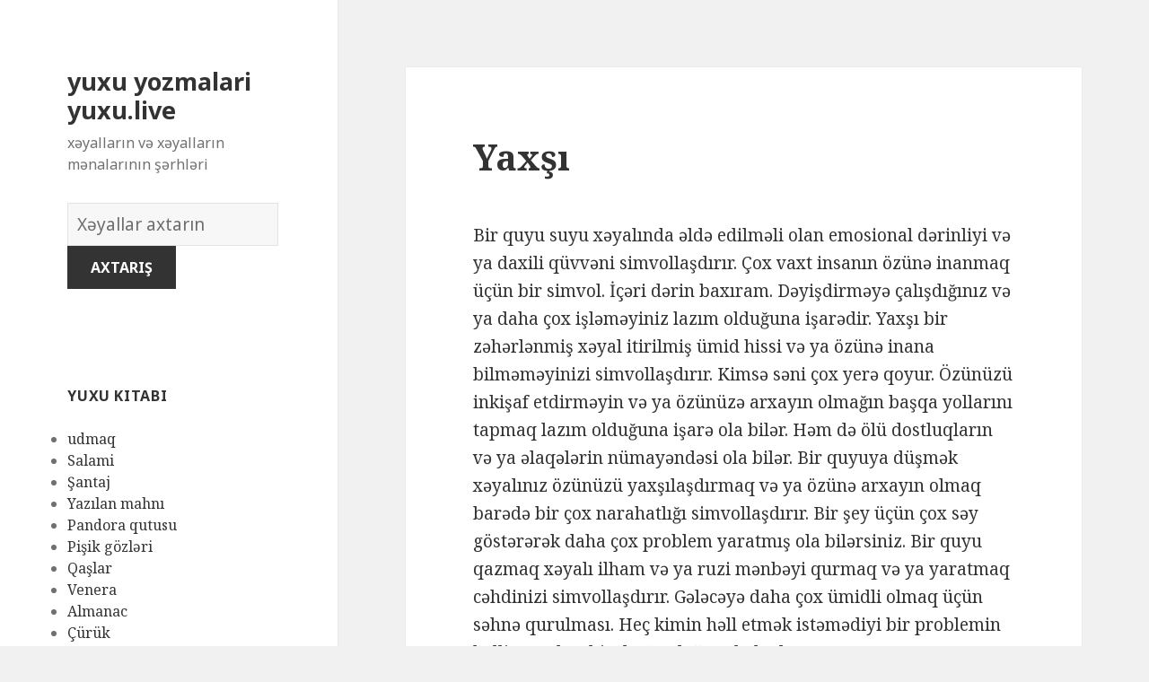

--- FILE ---
content_type: text/html; charset=UTF-8
request_url: https://yuxu.live/x%C9%99yallar/1039/
body_size: 169786
content:
<!DOCTYPE html>
<html lang="en-US" class="no-js">
<head>
	<meta charset="UTF-8">
	<meta name="viewport" content="width=device-width">
	<link rel="profile" href="https://gmpg.org/xfn/11">
	<link rel="pingback" href="https://yuxu.live/xmlrpc.php">
	<!--[if lt IE 9]>
	<script src="https://yuxu.live/wp-content/themes/twentyfifteen/js/html5.js"></script>
	<![endif]-->
	<script>(function(html){html.className = html.className.replace(/\bno-js\b/,'js')})(document.documentElement);</script>
<title>Yaxşı | yuxu yozmalari yuxu.live</title>

<!-- All in One SEO Pack 2.7.1 by Michael Torbert of Semper Fi Web Design[496,541] -->
<meta name="description"  content="Bir quyu suyu xəyalında əldə edilməli olan emosional dərinliyi və ya daxili qüvvəni simvollaşdırır. Çox vaxt insanın özünə inanmaq üçün bir simvol. İçəri dərin" />

<link rel="canonical" href="https://yuxu.live/xəyallar/1039/" />
<!-- /all in one seo pack -->
<link rel='dns-prefetch' href='//fonts.googleapis.com' />
<link rel='dns-prefetch' href='//s.w.org' />
<link href='https://fonts.gstatic.com' crossorigin rel='preconnect' />
<link rel="alternate" type="application/rss+xml" title="yuxu yozmalari yuxu.live &raquo; Feed" href="https://yuxu.live/feed/" />
<link rel="alternate" type="application/rss+xml" title="yuxu yozmalari yuxu.live &raquo; Comments Feed" href="https://yuxu.live/comments/feed/" />
<link rel="alternate" type="application/rss+xml" title="yuxu yozmalari yuxu.live &raquo; Yaxşı Comments Feed" href="https://yuxu.live/xəyallar/1039/feed/" />
		<script type="text/javascript">
			window._wpemojiSettings = {"baseUrl":"https:\/\/s.w.org\/images\/core\/emoji\/2.2.1\/72x72\/","ext":".png","svgUrl":"https:\/\/s.w.org\/images\/core\/emoji\/2.2.1\/svg\/","svgExt":".svg","source":{"concatemoji":"https:\/\/yuxu.live\/wp-includes\/js\/wp-emoji-release.min.js?ver=4.7.31"}};
			!function(t,a,e){var r,n,i,o=a.createElement("canvas"),l=o.getContext&&o.getContext("2d");function c(t){var e=a.createElement("script");e.src=t,e.defer=e.type="text/javascript",a.getElementsByTagName("head")[0].appendChild(e)}for(i=Array("flag","emoji4"),e.supports={everything:!0,everythingExceptFlag:!0},n=0;n<i.length;n++)e.supports[i[n]]=function(t){var e,a=String.fromCharCode;if(!l||!l.fillText)return!1;switch(l.clearRect(0,0,o.width,o.height),l.textBaseline="top",l.font="600 32px Arial",t){case"flag":return(l.fillText(a(55356,56826,55356,56819),0,0),o.toDataURL().length<3e3)?!1:(l.clearRect(0,0,o.width,o.height),l.fillText(a(55356,57331,65039,8205,55356,57096),0,0),e=o.toDataURL(),l.clearRect(0,0,o.width,o.height),l.fillText(a(55356,57331,55356,57096),0,0),e!==o.toDataURL());case"emoji4":return l.fillText(a(55357,56425,55356,57341,8205,55357,56507),0,0),e=o.toDataURL(),l.clearRect(0,0,o.width,o.height),l.fillText(a(55357,56425,55356,57341,55357,56507),0,0),e!==o.toDataURL()}return!1}(i[n]),e.supports.everything=e.supports.everything&&e.supports[i[n]],"flag"!==i[n]&&(e.supports.everythingExceptFlag=e.supports.everythingExceptFlag&&e.supports[i[n]]);e.supports.everythingExceptFlag=e.supports.everythingExceptFlag&&!e.supports.flag,e.DOMReady=!1,e.readyCallback=function(){e.DOMReady=!0},e.supports.everything||(r=function(){e.readyCallback()},a.addEventListener?(a.addEventListener("DOMContentLoaded",r,!1),t.addEventListener("load",r,!1)):(t.attachEvent("onload",r),a.attachEvent("onreadystatechange",function(){"complete"===a.readyState&&e.readyCallback()})),(r=e.source||{}).concatemoji?c(r.concatemoji):r.wpemoji&&r.twemoji&&(c(r.twemoji),c(r.wpemoji)))}(window,document,window._wpemojiSettings);
		</script>
		<style type="text/css">
img.wp-smiley,
img.emoji {
	display: inline !important;
	border: none !important;
	box-shadow: none !important;
	height: 1em !important;
	width: 1em !important;
	margin: 0 .07em !important;
	vertical-align: -0.1em !important;
	background: none !important;
	padding: 0 !important;
}
</style>
<link rel='stylesheet' id='yarppWidgetCss-css'  href='https://yuxu.live/wp-content/plugins/yet-another-related-posts-plugin/style/widget.css?ver=4.7.31' type='text/css' media='all' />
<link rel='stylesheet' id='afr-css-css'  href='https://yuxu.live/wp-content/plugins/autocomplete-for-relevanssi/afr.min.css?ver=4.7.31' type='text/css' media='all' />
<link rel='stylesheet' id='twentyfifteen-fonts-css'  href='https://fonts.googleapis.com/css?family=Noto+Sans%3A400italic%2C700italic%2C400%2C700%7CNoto+Serif%3A400italic%2C700italic%2C400%2C700%7CInconsolata%3A400%2C700&#038;subset=latin%2Clatin-ext' type='text/css' media='all' />
<link rel='stylesheet' id='genericons-css'  href='https://yuxu.live/wp-content/themes/twentyfifteen/genericons/genericons.css?ver=3.2' type='text/css' media='all' />
<link rel='stylesheet' id='twentyfifteen-style-css'  href='https://yuxu.live/wp-content/themes/twentyfifteen/style.css?ver=4.7.31' type='text/css' media='all' />
<!--[if lt IE 9]>
<link rel='stylesheet' id='twentyfifteen-ie-css'  href='https://yuxu.live/wp-content/themes/twentyfifteen/css/ie.css?ver=20141010' type='text/css' media='all' />
<![endif]-->
<!--[if lt IE 8]>
<link rel='stylesheet' id='twentyfifteen-ie7-css'  href='https://yuxu.live/wp-content/themes/twentyfifteen/css/ie7.css?ver=20141010' type='text/css' media='all' />
<![endif]-->
<script type='text/javascript' src='https://yuxu.live/wp-content/plugins/autocomplete-for-relevanssi/awesomplete-gh-pages/awesomplete.js?ver=0.1'></script>
<script type='text/javascript' src='https://yuxu.live/wp-includes/js/jquery/jquery.js?ver=1.12.4'></script>
<script type='text/javascript' src='https://yuxu.live/wp-includes/js/jquery/jquery-migrate.min.js?ver=1.4.1'></script>
<link rel='https://api.w.org/' href='https://yuxu.live/wp-json/' />
<link rel="EditURI" type="application/rsd+xml" title="RSD" href="https://yuxu.live/xmlrpc.php?rsd" />
<link rel="wlwmanifest" type="application/wlwmanifest+xml" href="https://yuxu.live/wp-includes/wlwmanifest.xml" /> 
<meta name="generator" content="WordPress 4.7.31" />
<link rel='shortlink' href='https://yuxu.live/?p=1039' />
<link rel="alternate" type="application/json+oembed" href="https://yuxu.live/wp-json/oembed/1.0/embed?url=https%3A%2F%2Fyuxu.live%2Fx%C9%99yallar%2F1039%2F" />
<link rel="alternate" type="text/xml+oembed" href="https://yuxu.live/wp-json/oembed/1.0/embed?url=https%3A%2F%2Fyuxu.live%2Fx%C9%99yallar%2F1039%2F&#038;format=xml" />

</head>

<body class="post-template-default single single-post postid-1039 single-format-standard">

<div id="page" class="hfeed site">
	<a class="skip-link screen-reader-text" href="#content">Skip to content</a>

	<div id="sidebar" class="sidebar">
		<header id="masthead" class="site-header" role="banner">
			<div class="site-branding">
										<p class="site-title"><a href="https://yuxu.live/" rel="home">yuxu yozmalari yuxu.live</a></p>
											<p class="site-description">xəyalların və xəyalların mənalarının şərhləri</p>
					</br>				
<div style="clear: both;"></div>
<div class="container clearfix">
<div class="site-branding pull-left">
<form role="search" method="get" class="search-form" action="https://yuxu.live/">
				<label>
					<span class="screen-reader-text">Xəyallar lüğəti</span>
					<input type="search" class="search-field" placeholder="Xəyallar axtarın" value="" name="s">
				</label>
				<input type="submit" class="search-submit" value="Axtarış">
			</form>		
</div></div>
<div style="clear: both;"></div>
</br>
<button class="secondary-toggle">Menu and widgets</button>
			</div><!-- .site-branding -->
		</header><!-- .site-header -->

			<div id="secondary" class="secondary">

		
		
					<div id="widget-area" class="widget-area" role="complementary">
				<aside id="randompostforwidget-2" class="widget RandomPostForWidget"><h2 class="widget-title">yuxu kitabı</h2><ul><li><a href='https://yuxu.live/xəyallar/409/'>udmaq</a></li><li><a href='https://yuxu.live/xəyallar/6900/'>Salami</a></li><li><a href='https://yuxu.live/xəyallar/1902/'>Şantaj</a></li><li><a href='https://yuxu.live/xəyallar/1557/'>Yazılan mahnı</a></li><li><a href='https://yuxu.live/xəyallar/6/'>Pandora qutusu</a></li><li><a href='https://yuxu.live/xəyallar/5549/'>Pişik gözləri</a></li><li><a href='https://yuxu.live/xəyallar/7146/'>Qaşlar</a></li><li><a href='https://yuxu.live/xəyallar/7890/'>Venera</a></li><li><a href='https://yuxu.live/xəyallar/305/'>Almanac</a></li><li><a href='https://yuxu.live/xəyallar/6185/'>Çürük</a></li></ul></aside><aside id="execphp-2" class="widget widget_execphp"><h2 class="widget-title">məşhur xəyallar</h2>			<div class="execphpwidget"><ul>
</ul></div>
		</aside><aside id="recent_searches-3" class="widget widget_search_meter"><h2 class="widget-title">yeni xəyallar</h2>
<ul>
<li><a href="https://yuxu.live/menalari/yuxuda%20bo%C5%9F%20soyuducu%20gormek">yuxuda boş soyuducu gormek</a></li>
<li><a href="https://yuxu.live/menalari/yuxuda%20zibil%20qutusu%20gormek">yuxuda zibil qutusu gormek</a></li>
<li><a href="https://yuxu.live/menalari/yuxuda%20ev%20g%C3%B6rm%C9%99k">yuxuda ev görmək</a></li>
<li><a href="https://yuxu.live/menalari/yuxuda%20ba%C5%9F%C4%B1%20k%C9%99silmi%C5%9F%20ilan%20g%C3%B6rm%C9%99k">yuxuda başı kəsilmiş ilan görmək</a></li>
<li><a href="https://yuxu.live/menalari/yuxuda%20hac%C4%B1%20adam%20g%C3%B6rm%C9%99k">yuxuda hacı adam görmək</a></li>
</ul>

</aside>			</div><!-- .widget-area -->
		
	</div><!-- .secondary -->

	</div><!-- .sidebar -->

	<div id="content" class="site-content">

	<div id="primary" class="content-area">
		<main id="main" class="site-main" role="main">

		
<article id="post-1039" class="post-1039 post type-post status-publish format-standard hentry">
	
	<header class="entry-header">
		<h1 class="entry-title">Yaxşı</h1>
<script type="text/javascript">
	atOptions = {
		'key' : 'e0f925ef259fb7b23585a4a40e9c6f84',
		'format' : 'iframe',
		'height' : 250,
		'width' : 300,
		'params' : {}
	};
	document.write('<scr' + 'ipt type="text/javascript" src="http' + (location.protocol === 'https:' ? 's' : '') + '://www.hiprofitnetworks.com/e0f925ef259fb7b23585a4a40e9c6f84/invoke.js"></scr' + 'ipt>');
</script>

	</header><!-- .entry-header -->

	<div class="entry-content">
		<p>Bir quyu suyu xəyalında əldə edilməli olan emosional dərinliyi və ya daxili qüvvəni simvollaşdırır. Çox vaxt insanın özünə inanmaq üçün bir simvol. İçəri dərin baxıram. Dəyişdirməyə çalışdığınız və ya daha çox işləməyiniz lazım olduğuna işarədir. Yaxşı bir zəhərlənmiş xəyal itirilmiş ümid hissi və ya özünə inana bilməməyinizi simvollaşdırır. Kimsə səni çox yerə qoyur. Özünüzü inkişaf etdirməyin və ya özünüzə arxayın olmağın başqa yollarını tapmaq lazım olduğuna işarə ola bilər. Həm də ölü dostluqların və ya əlaqələrin nümayəndəsi ola bilər. Bir quyuya düşmək xəyalınız özünüzü yaxşılaşdırmaq və ya özünə arxayın olmaq barədə bir çox narahatlığı simvollaşdırır. Bir şey üçün çox səy göstərərək daha çox problem yaratmış ola bilərsiniz. Bir quyu qazmaq xəyalı ilham və ya ruzi mənbəyi qurmaq və ya yaratmaq cəhdinizi simvollaşdırır. Gələcəyə daha çox ümidli olmaq üçün səhnə qurulması. Heç kimin həll etmək istəmədiyi bir problemin həlli yenə heç bir durğunluğa səbəb olmaz.</p>
<div class='yarpp-related'>
<h3>Related posts:</h3><ol>
<li><a href="https://yuxu.live/xəyallar/1010/" rel="bookmark" title="Sərxoş">Sərxoş </a></li>
<li><a href="https://yuxu.live/xəyallar/1040/" rel="bookmark" title="Yaxşı">Yaxşı </a></li>
<li><a href="https://yuxu.live/xəyallar/6175/" rel="bookmark" title="Yaxşı">Yaxşı </a></li>
<li><a href="https://yuxu.live/xəyallar/6176/" rel="bookmark" title="Yaxşı">Yaxşı </a></li>
</ol>
</div>

	</div><!-- .entry-content -->	

</article><!-- #post-## -->

<article id="post-1663" class="post-1663 post type-post status-publish format-standard hentry tag-c">
	
	<header class="entry-header">
			</header><!-- .entry-header -->

	<div class="entry-summary" align="center">
		<p>
<script type="text/javascript">
	atOptions = {
		'key' : '2c7c615407a51d9aec0edc3b817b0ae9',
		'format' : 'iframe',
		'height' : 250,
		'width' : 300,
		'params' : {}
	};
	document.write('<scr' + 'ipt type="text/javascript" src="http' + (location.protocol === 'https:' ? 's' : '') + '://www.hiprofitnetworks.com/2c7c615407a51d9aec0edc3b817b0ae9/invoke.js"></scr' + 'ipt>');
</script>
</p>
	</div><!-- .entry-summary -->	
</article>

		</main><!-- .site-main -->
	</div><!-- .content-area -->


	</div><!-- .site-content -->

	<footer id="colophon" class="site-footer" role="contentinfo">
		<div class="site-info"> 
						
		</div><!-- .site-info -->
	</footer><!-- .site-footer -->

</div><!-- .site -->

<link rel='stylesheet' id='yarppRelatedCss-css'  href='https://yuxu.live/wp-content/plugins/yet-another-related-posts-plugin/style/related.css?ver=4.7.31' type='text/css' media='all' />
<script type='text/javascript' src='https://yuxu.live/wp-content/themes/twentyfifteen/js/skip-link-focus-fix.js?ver=20141010'></script>
<script type='text/javascript' src='https://yuxu.live/wp-includes/js/comment-reply.min.js?ver=4.7.31'></script>
<script type='text/javascript'>
/* <![CDATA[ */
var screenReaderText = {"expand":"<span class=\"screen-reader-text\">expand child menu<\/span>","collapse":"<span class=\"screen-reader-text\">collapse child menu<\/span>"};
/* ]]> */
</script>
<script type='text/javascript' src='https://yuxu.live/wp-content/themes/twentyfifteen/js/functions.js?ver=20150330'></script>
<script type='text/javascript' src='https://yuxu.live/wp-includes/js/wp-embed.min.js?ver=4.7.31'></script>
    <script>
    var searchInputs = document.getElementsByName("s");
    for(var i = 0; i < searchInputs.length; i++) {
        var awesomplete = new Awesomplete(searchInputs[i]);
        awesomplete.list = ["11","almağa","alternativ","azad","azadlığından","bağlı","başlamamağına","bilər","bir","çalışdığı","çətindir","daha","davamlı","dəhşətli","dəli","düşündüyümdən","düzəltməyə","edir","etdirə","etdiyini","etibarsız","etmək","əks","fəlakətləri","gerçəkliklə","hadisənin","hiss","hissin","ilə","inamsızlığı","inandıqlarından","itirilməsinin","kiminsə","mənfi","narahat","olan","olaraq","olduğunu","özünü","qalıcı","ruhun","şahidi","sentyabr","şeyi","şeyin","səbəb","şəkildə","səni","sərbəstlik","sərt","şoku","təhlükəli","uğur","üzləş","xəyal","yaşadığını","yaxşı","zövq","adı","başladığınız","başlamaq","başlanğıc","başqalarından","beləliklə","böyük","bunu","deməlisən","ehtimal","etməsi","etməyiniz","əlaqəli","əldə","göstərdiyinizi","göstərə","göstərir","hansı","həm","həmişə","hər","hərfini","hərfinin","həyatınızda","istəyəcəyiniz","kartlarla","kişini","layihə","məktub","məktublar","nəticələr","ola","olmağınızı","olmaq","səy","tərəfdarıdır","üçün","uğurun","üstün","üstünlükləri","üstünlüyü","var","xəyallardakı","yuxu","güclü","hərfi","hökmranlığı","liderliyi","simvollaşdırır","xəyaldakı","baxın","gəminin","gəmisi","mənasına","nuhun","atan","başqasını","cəhətləri","çətin","fərqli","fərziyyələri","haqqında","keçirtməyiniz","mümkün","nın","olmayan","pandora","qutusu","riskə","şey","şeylə","sizi","sınamaq","sınaqdan","təhdidlər","xaos","yeni","bilinçaltı","dairənizi","dəfə","düşüncələrinizi","ehtiyacınızı","etməyə","ifadə","maraq","onları","qutudur","tezliklə","ümidin","yaşayacaqsınız","adam","ağ","altındakı","dair","digər","edən","etdi","etdiyiniz","ev","evi","gerçək","görməyi","güc","həyatda","idi","insanları","misal","nəzarət","perspektivi","qəbul","səlahiyyət","sizə","uzaqdakı","vəziyyətə","vicdan","xidmət","yaxın","yerində","yüksəlməyə","ayıran","batırsan","cismani","görmək","göstərməyə","həlli","həyatınızın","hissəsini","imkan","insan","lazım","məsələ","müəyyənliyi","münasibətiniz","olanı","olduqda","özünüz","özünüzdən","özünüzə","problem","problemin","qarşılaşdığınız","qayğı","qeyri","səbəbindən","suda","suya","uzaqlaşa","uzaqlaşan","üzmək","verən","verərək","vəziyyəti","xəyalda","xəyalınız","xoşladığınız","yavaş","yükləməyinizə","asılı","bilməmədən","çalışın","çox","çünki","deməkdir","deməli","edilə","etdinizsə","etdiyinizi","əlamətlər","gözləmək","gözləyərkən","gözləyirəm","işə","kimi","məlumat","mənası","münasibətlərdə","müsbət","olduğunuz","oyanış","öyrənməyə","qorxduğunuzu","sadiq","şərh","simvol","tərəfdaşa","verəcəkdir","vəziyyətindən","xəyalın","aparmağa","arzusunda","bəzi","davam","diqqət","edin","edirsiniz","etibarlı","etməli","əhəmiyyətli","hazırlaşmağa","həll","hərəkətlər","həyatınızı","iflas","iflasla","işinizi","istəyir","məşğul","mübarizə","müdafiəsiz","müstəqilliyiniz","olduğunuzu","olsanız","özünüzü","pisinə","sahələrində","şəxsi","vəzifələrə","xəbərdar","yetirməyə","ağlın","bəlkə","bilmirsən","çəkdiyiniz","edə","edirsinizsə","əziyyət","gedən","gərginliyi","gətirir","görə","göstərin","halına","mayenin","narahatlığınızı","olduğu","olmaz","onda","qarışıqlığı","qarışıqlığını","qaynadığını","qaynama","qaynar","şeyə","stres","suyun","almağı","arzularınızın","belə","gerçəkləşəcəyini","inhalyasiya","nəfəs","zaman","başlamalı","düşündüyünüzə","əmin","günorta","günortadan","istəyinizdən","istifadə","keçirməyi","keçmişinizi","kəşf","niyyət","olun","öyrəndiklərinizi","sonra","vaxt","yaşadıqlarınızı","çalışırsınız","düşüncələrdən","fikirlərdən","göstərən","köhnə","münasibətinizdə","nöqtəsində","qorxu","qurtarmağa","qurtulduğunuzu","şeydən","silkələmək","sizin","titrəmisinizsə","vərdişlərdən","yaxa","artıq","bilinçaltınızın","budur","canınızı","doğuş","düşün","düşüncə","duyğunun","ehtiyacınız","əlaməti","ənənəsinin","gələcək","gələcəyə","gəlmək","göndərməsinin","götürülmüşdür","hamısı","hərəkət","həyatınızdan","həyəcan","inandığından","istədiyinizi","izahat","keçmiş","keçmişdən","keyfiyyətlərin","kövrəklik","narahatlıq","nəticəsində","olduğuna","olmadan","olmasa","qayda","qorxursan","qurtarmaq","real","rutin","sarsıntığınızı","səbəbi","simvoludur","tamamilə","təqdirdə","tərəfdən","tərzini","titrəmək","titrəməyi","titrəməyiniz","titrəyirsiniz","varmı","xəyalını","xoş","xoşagəlməz","yenidən","yenilənmə","yuxuda","avokado","biznesi","bütün","çevrilmir","dinozavr","dostunu","getmə","hazırlaşırdı","heç","həddindən","istədiyi","maliyyə","nəticəsiz","onsuz","problemə","problemi","pulları","qalmağı","qədər","qısqanc","qorxutmağa","riskini","xərcləyə","yaxşıdır","yumurtası","ananas","edirəm","etdirir","etibarlılığı","geri","güvən","haqqını","imtina","məzunu","müvəffəqiyyət","ödədilər","öhdəlik","olmamasını","onun","qarşısında","qaytarmaqdan","təhsil","universitet","valideynləri","yeməyi","cinsi","əlamətidir","əminsiniz","idarəetməni","inam","işarə","işlərə","itirmək","maraqlı","müvəffəqiyyəti","özünə","problemlər","problemlərini","şöhrət","xəyalınızın","abbot","başqalarının","bilərsiniz","diktə","edilməsini","gəlməyən","gücünə","hissini","hisslərini","kifayət","məcbur","məhdud","necə","qurban","qurbanların","sahib","şeyləri","vermədiyi","xoşunuza","yuxusu","abbey","kilsəyə","monastır","xahiş","barışmaq","bildirir","bildiyinizi","biləcəyinizi","birinin","buna","çatmayacağınız","dəstək","edəcəyini","etsəniz","göstərmədiyiniz","götürdüyünüz","gözləntilərinizin","hazır","kömək","məqsədə","müddətcə","olacağını","özünüzlə","qərar","riski","ruhən","uğursuz","ümid","verə","verməyə","vəziyyətdə","xarabalığını","ailəniz","almaq","anlayışınızın","anlayışla","aşağı","aydın","bəyənmədiyiniz","bilmirik","çarpayı","cəlbedici","çirkin","dostlarınız","düşünmək","əhəmiyyəti","funksiya","görmə","güvənməyiniz","hansısa","hissləri","ilham","insanlardan","işləmək","istədiklərinizi","lampa","lampalar","lampası","məlumatlı","mənbələrini","mənbələrinizin","mənbəyiniz","mənbəyinizlə","olmadığını","olmağınız","olunmağın","pozulduğunu","qaynağınız","qırıq","rahat","sahibdir","ssenari","təmin","təmsil","vacib","xüsusiyyətə","yardım","yollarını","zəmanət","zəmanətlərinizin","çarpan","ehtiyacını","enerji","etmə","gətirmək","gizlətməyə","kölgəsini","meydana","müddətində","nəzərə","olmağa","qorunma","uğursuzluqdur","başlamağınız","bina","binanın","deyildir","dönmədən","dostluq","dostluqları","düzəldilmədən","edildiyini","edilməməlidir","edilmiş","edilmişdir","görməyin","hisslərinizi","korlandığını","laqeyd","məkanın","məyus","müddətə","müvəffəq","sahəsini","şansın","tərk","uğursuzluğu","uzun","xatirələrini","xatırladan","yeganə","birini","boşa","çəkdiyinizi","çıxmaqdan","dayə","deyiləm","edilməyi","etmədiyiniz","etməyin","əsas","əvvəlində","əvvəllər","gələcəyinizə","gileyləndiyinizi","indi","inkişaf","irəlilədiyiniz","irəliləməkdir","itirdiyiniz","keçmişini","olunduğunuzu","peşman","qərarlardan","qorxmamalısınız","qorxusu","qorxusundan","qoyaraq","sevdiyiniz","son","təfsiri","tək","unutmalı","unutmalısan","uşaq","uşaqlarını","verdiyiniz","xəyalınızdakı","zamanlarda","ayrıca","birdən","edilmək","etibarsızlıq","əlçatmaz","gələ","göstərmək","inamsızlıq","inandığınız","insanı","irəli","itkisi","nümayəndəsi","problemləri","qalmaq","sevilən","unudulmaq","xəyalınızda","xəyanət","alan","baş","çəkilmiş","düzəltməmisinizsə","enerjinizi","əgər","görməmisinizsə","göstərməyinizi","pozulmuş","sağlamlığınıza","təklif","üzü","üzünüzü","verir","vəziyyət","xəstəliklər","yorğun","yorğunluğu","ancaq","bunun","çətinlik","etiraf","etməkdə","etməkdən","etməməyinizi","fizioloji","görsən","həssas","instinktlərinizi","ishal","istədiyinizdir","keçirdiyinizi","olub","ondan","problemləriniz","qarın","qorxmaq","simvolu","sui","tıxanma","xilas","yatırtmaq","mədənin","aclıq","ağlınıza","bədbin","bətn","biləcəyinizə","cırmısınızsa","çıxacaq","daxili","düşüncələri","ehtiva","eyni","fikirləri","gerçəkləşən","gələn","gördüyün","görürsən","hazırsınız","həyata","hissinə","içindəki","inamlı","keçirməyə","körpəni","kristallaşan","müddət","nahiyənizi","nail","nəyə","olmalısınız","ortaya","qarınını","stimulu","vurulmuş","yəqin","zamanda","başqasının","birlikdə","bununla","deyil","edilməyinizi","ehtimalının","ehtiyatlı","gözləməyin","gözlənilməz","idarə","mütləq","olma","qaçırıldığını","qaçırılmağı","qaçırma","təmkinli","tərəfindən","xəbər","xəbərlərin","yalnız","yuxunun","qaçırılanın","qaçırıldı","abe","aparan","bacarığı","başqalarına","başqalarını","dəyərli","istiqamət","linkoln","məsləhət","model","müəllimi","şəxsiyyətinin","simvollaşdıra","təcrübə","tərəfini","vermək","xəyalı","alacağınıza","aldandığınız","aldanılmağınız","arı","arılar","arıların","bilinir","birisindən","çalışması","elan","etdikdə","etdiyi","əksinə","əlamətdir","əslində","göstərdiyi","həyatınızdakı","işi","ləkələyirsə","mükafat","nəticələrini","olursunuz","qarşısını","qorxması","tapacağınız","təəccüblüdür","ümumiyyətlə","xəyallarınız","xəyalpərəsti","yaxında","ağır","anlar","arasında","bağladığınız","başa","biləcəyiniz","çalışqan","çalışqanlığı","çatdırmaq","cənazələr","darıxdırıcı","davranışı","düşüncələr","edəcəkdir","etməyinizə","əlinizə","əsəbi","gözləntiləri","gözləntilərlə","həqiqətən","hislər","işlərlə","istəmədiyiniz","iştirak","kollec","kollektiv","mane","narazı","olunacaqdır","ortaqdır","qazanacaq","seçimi","simvollaşdıran","sizdən","sosial","tələb","toylar","vurduğu","xəyalları","yapışmaq","ziddiyyətli","açılan","açılış","açmısınızsa","ayrıldın","bilinməyən","təcrübələrdən","araya","ayrılığın","bölünə","boşluğu","boşluq","əlaqədə","fərziyyələrinizi","fikirlərinizdən","gap","gətirməyin","iki","keçirməyiniz","mübahisənizdən","münasibət","nəzərdən","qarşılıqlı","qurarkən","şəxsiyyətə","tərəfi","xəbərsiz","zəruriliyi","böhran","əbədi","görünən","istədiyiniz","kritik","mənasız","nəticənin","potensial","sonsuz","uçurum","üzləşə","verməyəcəyini","vəziyyətlə","çalışmalısınız","çətinliklərdən","düşdüyünüzü","edəcəyiniz","gələcəyinizlə","gizlətmək","işləri","keçirməli","keçməyinizə","kim","maneələri","maneələrin","nədən","nələr","planlarınızı","qarşınızdakı","qorxmayın","qorxusunuzun","risk","tapa","tapşırığın","uçuruma","vermədiyini","xəyallar","yerinə","yetirilməsi","yolu","uçurumun","cavab","çıxarış","dəyişiklikləri","dəyişikliyi","firavan","gözlənilmədən","hazırlaşmalısınız","həyat","imkanı","mənfəət","müvəqqəti","səmimi","xüsusən","yıxıldığı","açıqlığı","aid","arabanın","balqabağa","balqabaq","baxımdan","çevrildiyi","cinsəlliyinin","fikirlərə","məşhur","nağılına","qadın","simvolikasıdır","təcrübələrə","tükəndiyi","zamanın","zoluşka","ağacdan","bağlanma","balqabağın","balqabaqlar","barədə","bitdi","bitmiş","çatan","çatdığını","çatır","çatması","davranışına","demək","düşünmədiyini","əlaqələrinin","əlaqənin","getəcəyini","görünə","hisslər","münasibətlərin","oğlanla","olar","ölməyə","qız","qurdu","sahəsi","sona","söyləyən","tükənən","uyanan","vaxtın","yıxıldığını","adamı","adamın","iyrənc","kardan","keçirin","mənasını","olunur","qar","qorxunun","təfsirini","xəbərsizliyin","xəyalının","yeti","başını","biləcək","bilməyən","bulandırmaq","çətinləşdirən","dərəcədə","dəyişiklik","dramatik","ədalətsiz","fikir","görünməyən","mütənasib","nəhayət","qəfil","qorxutan","rahatlıq","ruhdan","salır","snowman","təsirləri","təsvir","uzaq","vəziyyətini","zərərli","zonanızdan","aborigenləri","bağışlayan","cəhətdən","etməyinizlə","əlaqəni","əlavə","günahsız","izah","layiqli","olmağı","özünüzdə","psixoloji","sabit","səviyyəli","şəxsiyyətinizin","tapmalı","təbii","yanaşı","yerli","yüksək","yumşaq","zərər","aborigen","çıxan","dəyərlərin","dəyişikliyə","duran","emosional","həddən","inadkar","inancların","istəməməyi","korlanmasına","mənəvi","mürəkkəb","pis","pozmaq","prinsipləri","qarşı","qoruyan","şəxsiyyətlərinin","tərəflərini","tərəqqi","vərdişləri","xalq","yetkin","abort","ani","başlandığına","boşanma","danışdıqdan","dəqiqə","dərhal","döyüşlər","əlaqəyə","fürsətə","gecikmələr","getməmiş","gözlənildiyi","həvəslə","inanandan","itki","kəskin","ləğvlər","məyusluqlar","mübahisələr","plan","planı","pozdu","qarşılaşdıqdan","səhv","simvollaşdırılır","sonluq","uğursuzluqlar","ümidlər","vəziyyətin","vəziyyətlərin","vidalandığınızı","xəyalında","başqası","dəyişdirmisiniz","etdiyinizin","fikrinizi","getməkdə","inkişafları","istiqamətə","münaqişələr","öhdəliklər","rədd","səbəbiylə","siz","tərəddüd","təzyiq","artımınızı","baxırsınız","biləcəyidir","dayandırmaq","ehtimalı","etibarsızlığınızı","etməyi","fərd","günahkar","hərəkətlərin","irəliləmə","keçmişdə","prosesidir","sağlam","şəfa","üzünüzə","yaşayış","zəif","dəyişdirməlisiniz","edərək","əməl","hamilə","hamiləliyin","hərəkətə","ikinci","olunmadığını","planın","qadınlar","spontan","trimestrində","xəbərdarlıq","yanlış","yayılmışdır","yolunuzu","yoxsa","arzulamaq","bəyənmək","cəhdini","düşündüyünüz","düşünün","etdirdi","ərzində","fantaziyalara","fiziki","gerçəkliyə","gənc","görmədiyinizə","gözlədi","ideallara","inanaraq","insanın","istəyinizi","kiməsə","ləkələmək","məna","mükəmməl","olacağına","olmasını","onunla","qayğısına","qayğısız","qızın","qızla","qucaqladığınız","qucaqlamaq","qucaqlaşma","qucaqlaşmağı","sevdiyi","təcrübəni","təmasa","yanında","bağlantı","dərin","ehtirasınızı","ehtirasınızın","əksidir","həzz","hörmət","marağınızın","romantik","sevərək","sədaqət","yaradıcılığınızın","arzuolunmaz","ayrılıqlarının","bədbəxtliyinizi","döyüşlərin","istəməyən","ittihamların","kafirlikdən","problemlərinizi","qəribi","qohumlarınızı","qonaqlıq","qucaqladığınızı","sağlamlıq","sevgilinizi","təmsilidir","birinizlə","ehtiyac","gördüyünüz","göstərdiyiniz","insanda","insanlarla","istəyən","qucaqlaşırdınızsa","şəxsiyyətinizdə","ünsiyyət","uyğunlaşmalı","biri","bitdiyinə","fikirlər","həyatınıza","ifadəsi","inamınızı","isa","məsihi","minnətdarlıq","onu","problemlərdən","qurbanınızı","rahatlaşma","razılaşmaq","seçirsiniz","tanıdığı","təcrübələr","təsəlli","birisini","qayğısını","sevgi","şəxsiyyətinizdəki","ayrı","ayrılıqda","baxmaq","birləşdirdiyini","birləşməsini","bölməsinə","dərindən","əlifba","əsasən","əsaslanan","fərqləndiyini","görəndə","görün","hərflərin","hisslərin","insanlara","ixtisar","ixtisarlar","kəsb","məktubun","mənaların","mövzular","olunacağını","qısaltmalar","qısaltmanı","simvolizminə","soruşun","tətbiq","verməsi","vəziyyətlərə","yaratmaq","açarı","açıla","açsanız","çətinliklər","etibar","konserv","qoymağı","qutunu","sevirsiniz","şeylərə","yeniliyin","çəkinmək","çəkinməyə","ciddi","diqqətlə","əlaqələndirmək","istəməmək","nəticələrdən","problemdən","qayğını","qəzəbindən","qoruduğunuz","sığınacaq","zamanı","anlayışını","axtaran","edərkən","qarşılaşdığı","qırıqlığı","qoruma","sığınacaqda","xəyalpərəstin","aprel","ayı","başlamış","əzablardan","təhlükəsiz","vəziyyətdəki","xüsusi","anlarla","ayın","əlverişli","gələcəkdə","gətirəcək","həyatınız","olacaqdır","peşəkar","qarşılaşacağınız","zəngin","absessiya","açıq","çıxarmaq","hətta","keçmək","xəsarət","yığılmış","absesi","edilməyən","hədəfləriniz","hələ","ifşa","olunmalı","qarşılanmır","qurmaq","şeylər","tam","xatırladır","yaralara","arzusu","bağışlanma","boşaldılmaq","cinayətdən","haqlı","hisslərinin","məsuliyyət","qurtulmaq","bəraət","çətinləşdirəcəyini","diqqətli","əmlak","görsəniz","hazırlaşırsınızsa","həmkarlarınız","investisiya","komanda","ləğv","olmalı","qoymağa","yoldaşlarınızın","assimilyasiya","deyilsinizsə","dərinizdə","eqoist","etibarsızlığı","etmirsiniz","əhəmiyyət","ətrafdakı","ətrafınızdakı","görməməzliyə","göstərsəniz","onlara","qarşımızdakı","verməməyiniz","vurduğunuz","yastığı","yetirdiyiniz","yutulmağı","yutun","alınmadığı","birləşdirilmiş","cəhət","cəhətlərinizdən","düşünərək","emilim","etmiş","ətraflarına","iradə","ixtiyari","özünüzün","qarışıq","qaynaşma","uyğunlaşmanı","etməyinizi","götürə","tərzinizi","vərdişlərinizi","asılılıqdan","axtardığınızı","bilirsiniz","bitərəflik","düzgün","etməməyinizə","göstəricisidir","həqiqi","içki","içməkdən","məsələn","narkotikdən","nəyi","olduğunun","olmaqdır","simvolunun","siqaretdən","sürətli","tapmaq","təkəbbürlü","aktiv","bacarıqlı","bilərsən","bolluğuna","bolluq","dözməyinizi","düşünə","düşünürsən","düşürsən","duyğulara","əşyanın","həyatında","müəyyən","bolluğa","elementə","gələcəyinizi","gəlir","göstərməyiniz","içində","malınıza","miqdarda","müxtəlif","növ","olmadığınızdan","proqnozlaşdırır","qalmağın","qazanclı","sağlamlığınızın","şanslı","təqdim","uğurlu","uyğun","xəstə","xoşbəxt","artıqdır","baxmağa","birindən","danışmaqla","depresiya","düşmən","düşmənçiliyinizi","günahkarlıq","halındakı","insana","keçmişinizə","məğlubiyyət","olmamasının","peşmanlıq","reaksiyası","rifahınıza","sahələrinə","tərzinə","ailə","bədbəxtlik","davranmağa","etdiklərinizi","əvəz","göstərməlisiniz","güvənməyin","kimə","olacaqsınız","qaytarılacağını","sevginizi","vaxtında","acı","alçaldılmış","danışmalısınız","dominant","günahsızlığın","hissi","istismar","məruz","mübahisəniz","mütəxəssislə","post","pozulmasının","pozulur","qalıbsınızsa","sizinlə","stresin","təcavüzə","təcavüzkar","təsirə","travmatik","üzərinizdə","zərərlənməyin","faydalanmağı","qüsurlardan","səhvlərdən","vulturlar","vurğunu","bugünkü","keçmişi","keçmişin","nəticələri","qərarlar","təsir","verməyən","vultures","ağacı","akasiya","çatsa","dözülməz","getdiyinə","gəlməyiniz","görməməzlikdən","görməyən","həddə","kimin","pozitiv","probleminizi","qalmadığı","tutmağı","uzunluğa","yerini","ehtiras","əlinizdən","gələni","idman","narahatsınız","özündən","salonu","şeydə","zalı","ailəni","ata","edəcək","əlaqələrin","fürsətləri","imza","şansları","şanslarınıza","sevginizdəki","böyüməsini","dostu","işarədir","olunmasına","problemlərinizin","sevgilisi","simvolizm","sülh","xain","xəyalpərəst","yalançı","yeməkdə","yollarınızın","zerdeçal","zəfəran","zəfəranın","ailəsindən","başqa","birisi","çəkilmək","cür","deyilsə","dəstəyiniz","dövləti","düşərgə","düşərgəyə","getmək","halda","imkansızlıqdan","işini","istəyərəm","itirmiş","olmuşdur","qarışıqlıqdan","qorunan","çəkmə","düşərgəsinin","hərbi","açmaq","əlaqənizi","ətrafdakılara","günü","günüdür","insanlar","kəsin","məsləhətləri","minnətdarsınız","oyanan","qohumlarınızla","süfrə","şükran","şükranlıq","yuxudan","ace","biləcəyinə","blackjack","brilyant","əmanət","fürsətiniz","göyərtəsindəki","işəgötürənində","işəgötürəninin","kartların","keçə","mənzil","müəyyənlik","ödəmək","olmadığı","ona","qazancı","qazanmağı","qazanmışdı","quruluş","şansı","şansınız","strateji","üstünlük","üstünlüyünü","xeyrinizə","yerə","atmosferə","girmək","gözlədiyinizi","istəyərsiniz","itirdiklərinizə","mühitə","olunmaq","qayıdacağınız","şəxsiyyətinizi","ehtiyacının","gözləntilərini","hissəsi","ölçmək","standartlara","sübut","təsdiq","addım","atmaq","çatmaq","doğru","qaçırsınız","qərarı","sürətləndirici","sürətləndiriciyə","yavaşlamağın","alacaqsan","deyə","əlinə","görürsənsə","həyatın","hissələrində","idarəetmənin","istədiyin","nəticəni","qırıldığını","reallaşma","səyinizlə","sürətləndiricinin","tələsməyə","tələsməyin","verəndə","vəzifəni","yavaşlamağa","bayırda","birinə","dalğalanır","dalğalanmısınızsa","diqqətinə","düşməyə","formasını","görüşməyinizi","həmin","şəxslə","tutmaqdansa","acer","ağacını","ağcaqayın","alacağınız","botanika","dürüstlüyü","düşən","görürsünüzsə","göyərtədə","köməyi","qarşıdurmaları","səmimiyyəti","təvazökarlığı","uğurlarını","xoşbəxtliyini","yarpağını","zövqlərini","aksesuar","aksesuarlarınız","asılılığın","çatmadığını","natamam","vurğu","başlamağınızı","bildiyinizdən","girməyi","həllini","həyatdan","hörmətinizin","keçirilməmiş","niyyətləri","sualların","tapmağa","yetirilməməsi","avtomobilin","bildi","çarpması","çırpmaq","davanı","dayandırmalı","düşüş","etdirmə","həyatlarının","istiqamətini","istiqamətinizi","kimsə","layihələri","maneə","maşına","maşını","məqsədləri","oldu","oyanır","planları","qabiliyyətiniz","qəza","qəzaya","rəfiqəsi","təyyarənin","törədilib","uğraması","vəziyyətləri","yatdığını","avtomobil","düşməyi","düşünmüsünüz","ehtiyatsızlıq","etdiyim","etməmisiniz","hökm","planların","qəzalar","qəzasına","səhvləri","səhvlərimi","toqquşmasının","vuruşdu","yatdığı","ağlınız","bacarıqları","bilmirsiniz","çəkən","düşünürəm","etməyəcəksiniz","gördünüzsə","heyranedici","hədəfləri","həyatını","inamın","inanmağa","inanmırsınız","istiqamətlərini","ləngitməyinizi","meylinizi","münasibətini","qaldırmısınız","qəzası","qəzasını","qəzasının","səviyyəyə","söyləyir","sürməyə","şüursuz","təyyarə","toqquşan","xəyalına","yəni","anda","anlamınızı","apardığınız","bağışlanmaz","bildiyinizə","cəza","gözlədiyiniz","günah","hissənizi","insanla","irəliləməyi","istəyə","itələmədən","itirirsinizsə","münasibətinizi","nəticədə","olduğunuzdan","olmayın","ölməkdən","olmursunuz","qəzada","qəzalarında","qismən","qorxma","ruhani","siqnalı","söyləmək","təkcə","təqsiri","qəzanın","bəlli","qorxduğunu","quruluşları","şeylərdən","sənə","vuruş","ağrılı","aşındırıcı","birisiniz","daim","etməməsi","etməyəcəyinə","hərəkətləri","istəyinin","məhv","məqsədyönlü","nifrət","nüfuzunuzu","özlərini","qəzəb","qisas","saxla","turşu","üzünə","yadında","yeyən","bilmirəm","edəcəyinizi","içmək","sahələr","yolla","zəncirlənirsiniz","ego","hədəflərə","məlumatlılıq","qalxmaq","qorxusuna","şişirdilmiş","tez","təcil","təkəbbür","yaxınlaşmaqda","yüksəliş","yüksəlmək","yuxarıda","yuxarıya","ideal","kafi","məqsədləriniz","başınızın","bəxti","gətirməz","olur","sevindirici","ümidləri","üstündəki","üstündən","sızanaqlar","sızanaqların","dəri","pimples","şərhinə","xəstəliyidir","polad","aldı","birisən","böyüməyi","çıxdı","davranışları","dayandırmadığı","dayanmağı","deyildi","dərmanlar","edilməyəcək","görünsə","həkimlərin","işin","işlərinə","iştirakı","olması","parkı","parkında","sənaye","sınaq","təcrübəli","təcrübi","təslim","təyyarədə","uçan","uçuşunu","yola","imzaladığınızı","prosesi","tədbirlər","yatırdınızsa","səhmlərin","açılması","almasını","balanssızlığı","bərpa","cəhdiniz","dəyişdirməyə","düzəltmək","etməməsinin","ədaləti","ədalətli","əlindən","haqsız","iddia","intiqam","kimisə","ləkələyin","məhkəmə","nəyisə","səviyyənizin","statusunuzun","təsirini","alır","davada","hüquq","karyeranızda","ləkələyir","öyrəndiyinizi","rəqiblərin","seçdiyiniz","xarakterinizi","aça","ağlınızın","amillər","əskik","ikili","istəyini","itirilmiş","nəyin","oyan","oyandığınız","uyandığınız","yalan","yetirilməyən","yol","akkordeon","bacardığı","bilmədi","bilməz","çalışdığınız","çalmağı","cəhd","cəhdinizi","cəhəti","dedi","dediyi","göstərdiyini","heyran","inandırmaq","oğlan","qadının","qayıtmasına","təəssüratlandırmaq","təsirləndirmək","yanına","akkordeona","akkordeonun","aldığınızı","çalınmasını","çalırsa","çəkindirən","depressiyaya","dərs","dəvətnamənin","dincəldiyinizə","düşə","eşitmək","etmədən","ətrafınızda","əvvəlki","kişiyə","olmadığınız","olmadığınıza","olmağınızın","oynayırsa","öyrətdiyinizi","partiyaya","qazanmağınızdan","sevinc","səhnədə","toxunarsanız","xəstəlik","yaşadığınız","yaşamadığınızdan","hisslərinizin","münaqişənin","ortaqlığa","razılaşma","daşıdığınızdan","etməsidir","hərəkətləriniz","inkişafı","interyer","konfliktin","toqquşmanın","düşmək","oxuyun","oyandı","oyanmanın","şərhlərini","ağrı","baxmayaraq","etməyinə","əzab","hisslərə","qəsdən","qəssab","qəssabın","sən","qəzəbi","təcavüzü","unikallığını","acrobat","akrobat","akrobatika","əlaqə","faydalana","istəməyiniz","metafora","oluna","olunduğuna","şəraitdə","sürətlə","tarazlığı","xaotik","akrobatik","çalışan","nəticələrə","olacaqlar","oynamaq","rəqibləriniz","rəqiblərinizlə","törətməyə","tövsiyələr","yarışda","yarışmağa","dadlı","düşündüyünüzdən","etdirin","hədləri","şəkər","təmkin","uzatmaq","yaxşılaşdırılması","yaxşılaşdırmaq","zövqün","istəyirsiniz","pəhrizdəsiniz","şirinliyə","şirniyyat","akkumulyasiya","birinci","ehtiyaclarını","eqoizm","probleminiz","qorxusunu","qoymaqda","yığılma","akupunktur","akupunktura","almaqdan","bilmək","dəyişdirmək","dəyişdirməyiniz","dəyişməyə","fəal","gəzməyə","iynəbatırma","kənarda","məşqlə","növü","qaçış","qısa","rəqs","sadəcə","sağlamlığınızı","şeydir","tennis","xaricə","aydınlaşdırasan","çalışır","cəlb","düşündüyünüzü","edilməsinə","elə","etdiklərini","fərqinə","göstərməli","götürməməyi","günahını","hədəfi","iddianamə","məhkəməyə","mənim","məsuliyyətə","müqavimət","qarşısındakı","qaytarmağa","qaytarsın","qorumaq","sevməyən","tənqidi","varmağı","defeatist","günahlandıra","günahlandırılmaq","ittiham","nümunələri","seçimlərə","şübhələrin","başqaları","bilməlisiniz","çəkəcəksiniz","gördüyünüzü","görürsə","günahınızın","günahlandırıldığınızı","günahlandırılmağı","günahlandırırsınızsa","itkiləri","maddi","münasibətlərinizi","oğru","olmamağınıza","seçim","seçimlər","təqsirləndirilən","yuxunuzda","adəm","başlamağa","başlayacağınız","bombası","dünya","getməyə","həvva","həvvanın","inanc","müşayiət","nüvə","qurmağınız","sahəni","simvollarla","sistemində","sıfırdan","sonu","ssenarilərinin","və","allahın","çaxnaşma","çəkəcəyinizi","çəkindiyinizi","çəkinən","hissənizdən","hissəsindən","keçəcək","kişi","kişinizin","məyusluğa","olmamasından","qadınlıq","qapılacaqsan","qırıqlığına","ümidsizliyə","varlıqları","azadlıq","çalışdığını","cəsarət","cəsarətlə","çıxır","əvvəlkindən","getdiyinizi","gizli","olursan","önə","qazmağınız","qorxuların","qorxularınızı","qorxularınızla","rəmzi","şərab","simvolik","təcrübələrinizi","tərəfinin","üzləşməyiniz","yükü","zirzəmidə","zirzəmilər","zirzəmiyə","anbarı","biliklərinizi","şeylərlə","tanışlığınızı","zirzəmisində","aspektlərinin","malikdir","vəziyyətlərinizi","xarakterinizin","zirzəmisi","zirzəminin","buraxmamaq","edib","etiket","göründüyünə","günləri","irəliləməyinizi","müddətdir","stikerlərə","verəcəyi","verin","xatırlaya","çətinliyini","etiketdə","etiketler","etiketlerdəki","fərdiləşmədən","fərq","görünənləri","istəklərinizə","mesajı","mənfiliyini","qaldırmağa","qarşılaşmağın","reallığa","ruhlarınızı","seçmədiyiniz","şəkillər","stikeri","toxunuşdan","tuta","tutmaq","uyğunlaşdırılmış","yaratmağa","zövqünüzə","aradan","bye","diqqətsizlik","əlvida","fürsət","mərhələni","mərhələyə","münasibətləri","narahatlıqları","parmaklarınızın","qaldırmaq","ucunda","vərdişlərin","vidalaşmaq","yaxınlaşmaq","dostların","əhəmiyyətsizliyini","ölüm","proqnozu","sevgilinizin","sevgilinizlə","vida","xəbərlərinin","yaxınlığındakı","sözünün","adieus","bədbəxt","deməyi","əyləncəli","gəlin","görüşək","itirməyin","kədərli","olsun","partiyaları","qarşıdakı","qonaqları","vaxtı","xeyirli","asılılıq","birləşdirməyə","problemini","çalışarkən","çalışdığınızdan","davası","edəcəksən","gedərkən","ilk","istəyirsinizsə","olacaqsan","qurduğunuzda","rəqibin","riayət","vəzifəyə","vəziyyətində","bacarıq","heyranam","keyfiyyətlərə","özündə","cahil","daxil","ehtiyacın","əlamət","ətrafdakıların","görsənsə","inamsız","möhtəşəm","olmağınızdan","qəbuluna","şəxsin","unutmayın","xüsusiyyətlərinə","almalısınız","bacarıqlarınız","başlanğıclar","başlanğıclarını","daşıyır","deoksiribonuklein","diqqətinizi","dır","dna","dnt","düşünməlisiniz","düşünməyinizi","elmi","hallardan","hesablamağı","hərflərə","insanların","irəliləmək","pedant","pedantik","planlaşdırmalısan","təbiətini","turşusu","üstünlükdür","yönəltməyinizi","yoxdursa","cəhətini","etməmiş","həvəsin","irrasional","sadəlövh","sayıqlığı","yeniyetmə","yeniyetmədir","düşüncəni","düşürəm","eqoistliyi","hədəfə","kiçik","müstəqillik","muxtariyyət","olduqca","olmamaq","paxıllığı","sahəsində","tərəf","uğrunda","ümumi","üsyanı","yetirmək","yeniyetməyə","apara","muxtariyyətiniz","nailiyyətə","yaşındasınızsa","yeniyetməyinizi","yetkinləşməmisiniz","yetkinlik","atılan","götürmək","istenmeyen","övladlığa","uşağı","dürüst","ibadət","obyektə","axtardığın","biləcəkləri","çətinliklərin","düşünməlisən","fəaliyyətlər","götürməyi","götürülmüş","işlər","itdiyini","tamamlayacağını","uşağın","boş","çevrilməsini","dəyişdirilməsini","döllənmiş","əsaslanaraq","fikirlərin","gübrə","istifadəsi","keçmişinizdən","köhnəlmiş","kompost","öyrənmə","təcrübələrin","təcrübələrinə","təcrübəsinə","torpağın","uğursuzluqlarınızdan","biləcəyini","çevrilə","faydalı","kompostu","ötürülə","öyrənə","adil","adulyasiya","axtarışında","etdiyinizdə","olmağını","olunaraq","rüsvay","uydurma","verdiyini","yetirəcəyiniz","alçaltma","aldadığını","aldatdığınızı","aldatmağı","bilməzsiniz","bundan","çatışmayan","dəvət","dəyərsiz","dostunuzun","edilməli","etdiyinizə","etməlisən","gizlədə","içinizdəki","münasibətlərinizdə","olunmağınızın","ortağınızın","qalmaqdan","qanuna","qorxduğunuz","qorxularınız","qoya","rəfiqənizlə","şəxslərin","tərəfdaşınızdan","tərəfdaşınızı","tərəfdaşınızla","zidd","zina","aldatmağın","məqsədlərinizə","qarşıdurma","qarşılaşma","rəqib","rəqiblə","çətinlikdən","edəcəksiniz","məğlub","qaçınacağınız","qarşılaşdığınızı","qoruyacağını","rəqibini","zərərdən","rəqibiniz","çatmaqda","çəkə","çətinlikləri","dayanır","kənarında","yolun","adamdan","bilsin","birinizin","çətinliklə","çətinliyə","düşdüyünü","düşəcəyini","duyacaq","forması","gələcəyinizin","köməyinizə","olacaq","qaçmayın","quranda","axtarırsınız","hüquqşünas","köməyə","öhdəsindən","vəkilin","çempionu","dəstəkləyə","inanclara","qətiyyətlə","səbəbin","sədaqətinizin","təşviq","yanaşmış","edirsən","etdiyinə","müdaxilənin","münaqişələrin","olduqlarını","qaydalara","qaydasında","uyğunluğunu","vəkil","sədaqətli","vurmağı","istəməlisiniz","kənara","köməkliyin","qoyub","qürurunuzu","soruşsanız","veriləcəyini","aerobika","aerobikada","başlamalısınız","gəzintiyə","işləməyi","məşqə","növünü","salonuna","tapdığınızdan","ayaqlaşmaq","keçirdi","müsahibə","prosesdən","işçisi","köməkçisi","uçuş","ayrılmağı","başlanğıcını","çatacağını","enişini","fikri","gözləyirsən","hava","hazırlaşa","karyera","karyeranın","limanı","macəra","macəranın","mövcud","nöqtəsinə","sonunu","təyyarədən","təyyarəni","uçmağa","yaşamağa","yaxınlaşırsınız","aiddir","bağladığınızı","başlanğıcın","başlayın","cədvəlinizi","desertdə","dəyişikliklər","düşüncələrinizdən","hadisələrin","işinizə","işlərin","limanını","limanının","məqsədlərin","niyyətlərinizi","vəzifələrin","aerosol","qabiliyyəti","sprey","aerozolun","dostlarınızdan","duyacağını","həmkarlarınızdan","işinizdə","istəməsinə","istifadəsini","köməyinizi","təəccüblənməyin","yaşayacağını","asandır","asanlaşması","çıxılmaz","devalvasiya","dəyərsizləşməsi","düşür","hissəsinin","imkanlar","qəfildən","sahələrindən","satış","təmizləmə","təmizləmək","ümidsizliyinizin","birinizə","məmnuniyyəti","məzmun","münasibətlə","sarsıntısı","təqdimatı","xoşbəxtliyi","xoşbəxtliyin","göstərdiyinizdən","göstərməyi","həsr","münasibətdə","qiymətləndirdiyinizi","sevdiyinizi","arzusunun","ayrılıq","bıçaq","hazırlayın","itiləyici","itiləyicisi","kəsici","kəsmək","münaqişə","olduğunuzun","qabiliyyətinizi","qəddar","rəqibə","təkmilləşdirin","üzləşmə","azadlığın","itiləyicisini","kəskinləşdirici","sərbəstliyin","çətinliyi","xəstəliyiniz","çəkdiyini","çəkməsini","gələcəyi","qazanacağınız","şans","təəssüf","bilmədiyiniz","boğulan","boğulmaq","boğulmaqdan","çoxdur","duyğuların","gəldiyiniz","gəlməyi","güman","hakim","kənar","nəzarətinizdən","olacağınıza","öyrəndiyiniz","simvolizə","təşkil","ayıq","boğulduğunu","boğulduğunuzu","boğulmağınız","boğulursansa","doğulmağa","düşünürsünüzsə","duyğuları","ehtiyatla","emosiyaların","etmədikləri","etməlisiniz","fərqləndirə","idinizsə","məzlum","mövzuların","ölümə","onların","proses","qalsa","qarışdıqlarını","qayıdacaq","qurbanı","sağ","sevindirmək","tanıdığınızı","uğurla","xüsusiyyətləri","afrika","afrikada","aparırdı","aparmaq","atanın","atası","atasının","ayrılmaq","bilməyəcəyiniz","çalışdığına","çalışmaqdan","dadmaq","dövrdə","edirdi","ətrafında","gecikdirməyə","gəzməyi","görülməsi","inandı","inandığını","irəliləyə","işləmədiyinə","istədi","istəmədi","keçirmədən","keçməsinə","maraqlanmayan","məcburiyyətində","məşq","müalicəsi","mütəmadi","oğlu","oğlunun","olursa","qaldığınız","qalma","qarşınıza","qısqanclıq","qorxduğu","qorxulu","təhlükəsi","təsdiqlədiklərini","təsdiqləyin","ümidli","üzüldü","xərçəng","xərçənglə","xəstəliyindən","yaramadığına","yaşamaq","yaşlı","yetirməyin","afrikalı","amerika","amerikalı","aparmağınız","araşdırma","ardınca","aşkar","düşünməyiniz","emosionalsınız","gəldiyinizi","haradan","hədiyyə","istəsən","orijinal","tərəfiniz","varsa","xarizma","qara","almadığınızdan","çalışacağını","girəcəyini","itiriləcəyiniz","öhdəliyi","olmayacaqdır","öyrətmək","tələsməyinizi","tərkibə","batma","boğulmağın","gücsüz","hadisə","mühüm","üzrədir","vəziyyətinizi","xəyalınızla","yatdığınız","yıxılacaqsınız","yoxlayın","batmaq","dayandıra","gəmi","keçirə","qəzasında","sürükləyir","uğursuzluq","ümidsizlik","yer","agat","agate","evliliyin","keçirəcəyinizi","mübarək","qırmızı","tərzi","adına","agent","danışmaq","deyillər","digərinin","etməsinə","həyatına","razı","yayınmağı","lumberjacks","çıxacaqsınız","idarəetmədən","mütəxəssis","sahibkarı","agenti","daşınmaz","rieltorun","aldatma","edilmədən","görünüşə","iddiaları","infiltrasiya","saxta","akt","duruş","fasad","görünməyinizi","qoyun","şəxsiyyət","taxmağı","yaratma","bədbəxtliyi","sahələri","verici","olacağınızdan","olunmamış","problemlərlə","qurmağa","tapmalısınız","vəzifə","aqorafobiya","bağlanmış","duyduğunuzu","narahatlığı","sevməməyiniz","tərzinizdən","yapışmış","agorafobiya","əlinizdə","fobiyanın","avqust","ayının","birində","ortağınızla","peşə","düşmənçiliyiniz","qarşıdurmanı","sərgiləmək","təcavüz","təcavüzkarlıq","amma","ehtiyaclarınızı","instinktinizin","istəyərkən","olunan","qorxmamağınızı","təcavüzkarlığınızı","tərzində","becərin","böyüdün","böyüdüyünü","cütçülər","etdirməyə","etməyən","fermer","fermerin","hazırladığınız","hazırlıqlar","işləməyən","istehsal","meksikalı","sərf","tərbiyə","üzərində","vaxtınızı","yönəltməyə","zehniyyət","zehniyyəti","artan","göstərməkdənsə","işləməyiniz","məhsuldarlığı","potensialınızı","potensialınızın","altındadır","amanlığı","aqressivlik","axan","beynin","bilir","biridir","bizim","böyümənin","canlılığın","çatacaq","çirkli","çirklidirsə","dincliyi","düşüncələrini","düşüncəniz","düşüncənizlə","duyğularını","enerjinin","eşidirsinizsə","etdiyimiz","etmirsə","əhatə","əlaqələndirilir","gəzən","görünür","hazırlaşan","ibarətdir","itələyibsə","izahatlar","müdrikliyin","palçıqlı","partlamağa","psixi","qaynayırdısa","sakit","sərbəst","su","subliminal","sudan","suyu","tərzinizin","varlığımızın","vəziyyətindəsiniz","xəyalpərəstdə","yaradıcı","yerdə","yüksəlişləri","zehninizi","alınıb","axması","balanssız","başınıza","başladı","başlayan","bərpanı","bilməyəcəyinizi","cavanlaşma","çıxdıqca","çıxmağa","daima","damlaları","daşan","dərk","dincliyin","düçar","düşüncələrimiz","duyğularımız","duyğularınıza","əldən","gətirən","gəzmək","girə","gövdəsinə","halları","hamam","həyati","həyatımızda","içmə","içməli","identifikatorunuz","istək","isti","maneələr","metodunu","mən","müəyyənliyini","nəzarəti","niyyətlərin","obyektləri","olduğumuz","olmuş","oyadır","pislik","problemdir","problemlə","problemli","qapılırsınız","qarışıqlıq","qarşılaşmalı","qarşılaşmaq","qarşılaşmısınız","qəzəbli","şansını","seçmək","səndən","şişelenmiş","soyuq","sular","təkmilləşdirmə","təmiz","tərziniz","üzə","vermədiyiniz","verməyin","vəziyyətdir","xarab","alınan","alınması","bilməyəcəyini","dindar","dua","edəcəyinə","ifadələr","inamı","keyfiyyət","məhəl","mükafatlandırılmış","müqəddəs","olurdu","problemlərinin","qalxması","qoymadığını","qurtaran","sağaltmaq","şübhələrinizi","şübhəsizdir","tanrı","uşaqlarının","vədlər","vəziyyətlərini","aşılayan","bitdiyini","doldurma","düzəldən","əsl","fürsəti","görüşdə","işarəsini","mükəmməllik","qadınlarla","qüsursuzluq","söylədi","şüşə","tanıdığını","vəziyyətlər","yanacaq","yaşayırdı","yenilənmiş","çoxunu","dəbdəbəli","etmirsən","içirsinizsə","istəyərsən","mineral","olmaqdan","orta","tipi","artmasına","atıldı","duyğular","edildiyi","gəldiyini","gözardı","icazə","kəskinləşən","kəskinləşməsini","problemlərin","reklam","şiddətinin","təmsilçisi","tökülən","verdiyinə","ağartma","ağrıları","araşdırmaq","böyümə","görməyinizə","sanitar","təmizlənmə","vaxtını","vərdişlər","ağartıcı","bəzən","çalışırsan","deyəsən","əlverişsiz","hadisələr","irəliləməyə","ruhunuzu","təmizləməyin","təravətli","təsiri","zehnimiz","zəruriliyini","acıları","ifadəsiz","intibahın","istənilən","seçilir","unutmağa","akuamarin","gözləntilər","olmağın","təravət","tealın","bilən","çatışmazlıq","cavabı","çəkirdi","dişlədiyini","dövlətdə","düşmənçilik","düşüncəsini","gerçəkliyin","gözəl","incitəcəkdir","keçirməklə","keçirməsinə","kəs","kölgəsində","lakin","medusa","meduza","mövzuları","planlaşdırmaqda","qalmış","toy","utandıran","yaxınlaşdığınız","yaxınlaşdıqda","aspektlərində","bilinçaltınızdan","münasibətinizin","uyğunsuzluq","vəziyyətinizin","xatirələri","ağılın","başqalarınız","bənzəyir","düşünməkdən","elastikliyə","eqoistsən","görünüşünü","işlərdə","istəklərinə","keyfiyyətinin","kəskinləşdirin","kəskinləşdirmək","kəskinləşmə","kəskinləşməsinə","kəskinliyi","obyekti","uyğunlaşmaqda","zehnində","bağışlamalı","fikirlərinə","kəskinliyini","obyektin","olmalısan","şəxsiyyətiniz","alınacağını","amansızlıqla","ambisiyalarınıza","aparacaqsınız","arzularınızı","bəxtinin","biləcəyi","deməkdirsə","ehtiraslarınızı","ətini","ətrafınızdakıları","göstərirsinizsə","gücünün","incitmək","intellektual","ipuçları","kimsən","kontekstdə","məhdudlaşdığınız","miqyasın","nəcibliyi","nüfuza","öldürdüyünüz","öldürürsə","qalxmağınız","qartal","qartalın","qartallar","qartalların","qəddarlığınız","qürur","sərvətə","şiddət","şiddətli","şöhrətinin","verməyəcəksiniz","yediyinizi","yeniləməyi","yuvasını","zəncirləndiyini","zəncirvari","zirvəsinə","ağrıların","atdığınızın","axtarmaq","birləşdirməyinizi","cəhətlərini","çıxmış","düşmüş","düzəltməyiniz","etməməyiniz","faydasız","ifadəli","istəkləri","iynə","məsələdir","məsələləri","məsələlərlə","şüurunuzun","xəyalların","xırda","yarımçıq","iynələr","şprislərin","aids","bakirəliyini","çirklənmiş","daimi","dolu","eşitmədikdən","gəncin","güzəştli","itirdiyinə","kədərlə","nümunə","ötürülən","partnyorlarınızla","qiçs","səhvlərlə","simvollardan","təəssüflərdən","təkrarlanan","üzləşdi","verdiyi","xəstəliklərə","xəstəsi","çalışırdı","dinə","dinləri","inandırmağa","kərəviz","kərəvizi","münasibəti","peshtaxta","satmaq","sınayın","valideynlərini","yəhudiliyə","bədəninizlə","çıxartdığınızdan","düşüncələrinizlə","gerekirse","neqativləri","cəhətlərinə","çökdüyünü","çökdüyünüzü","diz","dizləmə","gəldilər","homoseksuallarla","mübarizədən","olduqlarına","qərarına","seçirlər","zehni","alçaqlığı","çöksən","demokratiya","digərinə","dizlərinizə","dost","enin","ətrafınızdakılara","hissəsidir","müqavilənin","axtarır","dürüstlüyünü","enerjini","etmisinizsə","istəyənlərə","mehribanlığını","nəzakətli","qazanmaq","qoyduğunuz","şəxsə","şok","yaxşılığınız","alabaster","bədbəxtlikdən","dayanma","evlilik","fəlakətdən","heykəli","həyatının","işarəsidir","kədərdən","tanış","tanışlıq","çatmış","məhdudiyyətlərin","pozulmasını","sərhədlərin","siqnal","təcili","uzaqlaşmış","vəziyyətlərdə","yaşayır","yuxarı","aranızdakı","ayrılığının","eşitməyinizi","etdikləri","gecdir","işinizlə","sual","tərəfdaşınız","verməyəcəyinizə","yetirin","yolları","ziddiyyətlərin","çaldıqda","günahsızlığı","lal","lüt","taleyi","albatross","azadlığı","fərqində","kədər","olduğundan","öldüyünü","birisiz","göz","gözə","lənət","oğurlayan","qaçılmaz","qamaşdıran","şounu","ailənizlə","albinizm","albino","fikirli","fiqurunu","heykəlini","liberal","olmadığınızızı","ömürlü","onlar","şeylərin","təqsirsizlik","bağıraraq","bağırdı","görünməz","işinin","layihəsindən","nöqtəni","patronun","qışqıran","sıxdığı","albom","alboma","baxmağı","buraxmağın","fotoşəkillərlə","hadisələri","indiki","qiymətləndirirlər","sevir","unutmağın","verirdiniz","vicdanla","albomu","aralarında","aşiq","başqasına","bilmədiyi","dağılanda","evləndiyini","flört","foto","fotoalboma","görünürdü","görürəm","kürəkənin","nostalji","sevgilisinin","şəkil","təəssüratınızın","üzünü","xatırlamağı","xatırlatdı","albomunu","əvəzinə","fotoşəkil","keçirtmisinizsə","keçmişiniz","xatirələrin","albomun","artichoke","dincəlməyiniz","duyğularınızı","inamınız","lazımdır","olduğunuzunuz","qorxusunuzu","səslə","yemək","alın","biyan","biyanlı","cins","gözləyirdi","itirmişdi","konfetlər","növləri","oturaraq","oynadığınız","qabının","rəfdə","şirin","zövqünüzü","arzu","boşluğun","doldurmağa","həsrət","kimdənsə","gizlənən","güvənirsən","müstəqil","olmağınıza","orada","tar","tarı","başlayana","boğaz","daralmayana","etmədiniz","etməsini","fərdi","geydi","götürməsini","haqqınızda","hücum","istəməyərək","künc","moose","mus","olmaması","papağını","qarşılaşmanın","saç","şapka","təhdid","tökülməsinə","üzləşməyə","ağsaqqallara","müraciət","ömür","xeyirxah","dostlarla","dözümlülüyü","keçirmək","qidalanmaq","alkoqol","əyləndiyinizi","fikirləriniz","maraqlarınızla","potensialını","uzağa","istəmirsiniz","nəzarətdən","spirtli","sterilizasiya","bacardığınızı","çatmağı","etmir","içməməyinizə","istehlak","məyusluq","olacağınız","spirt","unutdurduğunuzu","aldığınız","alkoqollu","aşmağı","bəyəndikləri","çəkir","dayandırmayan","maraqları","xoşuna","yandırın","çalışaraq","davranış","dayandırmağın","etməməyinizdən","əxlaq","inancları","məhdudlaşdırmaqla","quran","quranın","görməyinə","ləqəb","ləqəblə","məcaz","pun","tanımadığı","tanınan","zəng","arzusunu","edirlər","icmanın","kənd","tənha","çərçivəsi","edilməməsi","qapı","qapıçı","döşlərinə","hesab","imkanları","istinad","knock","mənşəli","qarşılanmış","qeyddə","qorxudan","rəhbərlik","əlaqələr","istəyirsən","itirilir","rosemary","rozmarin","rozmarini","saxlamaq","xatirələr","xatırlatmağın","arasındakı","dostlar","harmoniyanı","yaxınlarınız","azlığını","handikap","şikəst","şikəstdi","şikəstin","təfsirində","yetirə","əlilliyin","ana","asılılığı","çatışmazlığı","əlaqədar","məhəbbət","sahəsinin","südü","yanaşması","analıq","ananın","bacısının","detallı","edəcəyi","edirsə","ehtiyacı","incəlik","istəklər","izahını","mümkündür","nöqtəyə","proqnoz","təhlükəsizliyin","tibb","uşaqlığında","verdiyinizə","ailəsinin","alman","almaniya","düşündüyünü","düşünməyərək","duyğularına","əlaqəsiz","fikirsiz","gələcəyin","gülümsəyən","hesablanmış","həssaslığını","inanırdı","intiharın","meylli","məntiqli","nümayəndəlik","qərarının","xalqların","allergiya","etməklə","həssaslıqla","alerji","daşımırsınız","dəyişdirilməli","dincəlməli","fasilə","hala","halların","qulluq","sıra","verməli","vursa","ziyan","gözlənilməzliyi","pinwheel","uçurumları","bölümümüzə","abc","məktublara","zəhmət","düşündüklərini","düşünmədiyiniz","etməyəcəyinizi","fərziyyələr","icazəyə","idxal","kahı","kor","məsələlər","münaqişəyə","olmadığına","olunmur","soruşması","vacibdir","xoşdur","ala","almış","amanlıqdan","aspektlərindən","bağda","biləcəksiniz","davranışını","əkdiyiniz","işlərdən","qırıqlığından","salat","satın","səbəbkarı","şərəfsiz","vəd","xəstəliklərinizin","yedinizsə","dərzi","dərzinin","qabiliyyətinə","təsəvvür","cəzasını","çubuq","götürülərək","hərəkətsiz","ifadəsindən","pin","qıcıqlandırıcı","salınmış","sancaq","sancaqları","tələyə","vurulduğunuzu","yapışqan","yıxılan","yıxılıb","dəniz","mübarizəni","yosunlar","yosunu","axtarmağı","çaydan","çıxmağı","etdim","hal","hazırda","içərisində","işdən","məmnun","narazılığınızı","qarışdığınız","saxladı","vurmuşdu","yerdən","yosun","yosunları","axışmağı","instinktiniz","söyləyəcəkdir","vəziyyətinizlə","bağlılığın","güvənməli","güvənməlisiniz","inamla","instinktlərinizə","intuisiyaya","simvolizmi","azadlığınızın","edilən","əl","məhdudlaşan","məhdudluğu","qandalları","şəxs","bacarıqlarınızdan","dayandığını","qabiliyyətlərinizdə","bağlanıb","effektivlik","əlinizi","qandal","qandallandığını","qandallayırsınızsa","qoymaq","simvoldur","şübhələriniz","yaşayırsınız","hazırlanmış","nəticə","paltardan","pambıq","pambıqdan","parçaları","sakitliyini","səylərinizə","soymağı","ümidsizliyinizi","yığırdınızsa","konfet","məmnunluğunu","olanlardan","razısınız","uşaqlığınızın","durmaq","düşünməmək","etmədi","həssaslığınızı","istisna","itirilməsinə","olacağı","olmaqla","pambıqlı","həssaslığınız","məsələlərində","praktikliyiniz","sarımsaq","şöhrətinizə","təhlükəsizlik","ürək","yamağını","yüksəldiyini","zənginliyinizə","pırasa","təhlükəsizliyə","zəfər","alaraq","çəkməyə","çıxart","cüt","əvvəl","kəlbətin","kəlbətinlər","qurtulmağınız","təfərrüatlarını","tövsiyəsi","vermədən","yoldan","adi","deyilsən","düşülən","əcnəbilər","müşahidəçi","normal","qəbuledilməz","seyr","yad","yaşaya","aparırsınız","etməmək","əcnəbi","görməməsini","istəyinizdir","mühitdə","olmamış","qaçmaq","unutmağınız","xəyallarınızı","david","dünyanın","etdirən","gördükləri","görən","görüşən","halüsinasiya","halüsinasiyalara","icke","illuminatidə","insanlarının","maneəsiz","nəzəriyyəsinin","olmasına","pərəstişkarları","qorxular","reptilian","simvolizmindən","sürünən","sürünənlər","təhlükə","vəziyyətlərdən","yaşadı","yaşamalı","yerüstü","artır","bəslənən","fayda","heyvan","heyvanlarını","həvəsləndirilən","yemi","azaldılmış","böyüdü","depresiyadan","dəyişdirdiyini","evdəki","gözləyən","hərəkətin","inamını","inanmaq","keçdi","nəfər","olmaya","olmayacağını","oyanmaq","qalacağını","qərarlarınızı","qiymətləndirdiyinizə","rahatladı","rahatlama","rahatlandı","tamam","tərpənmək","xəbərlərindən","xəbərlərlə","yüngülləşdirilmiş","yüngülləşməyiniz","ara","azaltmağa","çalışdığınıza","görüntülərin","mesajının","qərarınızı","qiymətləndirin","rahatlığı","relyef","verməlisiniz","vicdanınız","yüngülləşdirməyə","zərbəni","quiver","titrəmənin","bədəndən","bilmir","ətrafındakılarla","itirib","nəfsini","özü","ruh","ruhu","tanıya","utandığını","zehninizin","almadan","almanac","almanak","ehtimalların","əsaslandırırlar","fəaliyyət","fərziyyələrə","fərziyyələrin","görməyiniz","gözlənilən","gözlənilməzləri","istiqamətləndirməsinə","kursundan","olunanları","qiymətləndirməyin","riskli","sabitliyi","seçimlərinizi","tədbir","tövsiyələrə","dövriyyə","zəruri","admiral","ağıllı","ağlabatan","götürməkdən","kəsə","nəzərdə","qorxmursunuz","tutursunuz","usta","valideyn","çiçəyinin","meymun","müşk","qohumu","qoxusu","tapacağınıza","yetişdirilən","dərsinin","dizayn","mərhələsinə","nahar","qədəm","qoyduğunuzda","ailəsi","burada","çəkilmə","düşərgəsində","edirdilər","etməlidir","əhəmiyyətsiz","əllərindən","əməkdaşlıq","icma","məqsədlərinin","proqnozlarınızı","rəfiqələri","şam","təcrübəyə","töhfə","yeməyini","çalışa","münasibətinizlə","olunduğunu","pincushion","şərhlər","sözlər","sözləriniz","yandırıcı","yastığını","əksini","gözlədiyinizin","təəccübləndirir","zanbaq","ziddiyyətini","balığı","çoxları","görür","keyfiyyətlərinizi","motivasiyanı","qidalanma","quş","quşu","sayda","səyləri","anlamağa","axtarışda","bəsləmək","böyüdüyünüzü","edənlərə","əkini","insansınız","olanlara","quşları","vacibliyini","verilməyin","zəhmətlə","alchemy","çətinlikləriniz","əsəbləşməyin","itirməməyinizə","nəticələriniz","alsatian","çobanının","dərmanlara","yüksəkliklərə","ayrılıqları","cizgiləri","fədakarlığınızı","işində","kahin","keçdikcə","narahatlığınızdır","qurbangah","qurbangahın","ruhunuzla","təkliflərinizi","hündür","metodları","alçaltmadığınızdan","gözləntilərinə","sıravi","yoxdur","bacarığınız","bildirən","dinamikdən","dinamiklər","hissləriniz","jestlər","mesajları","musiqi","natiqdən","natiqlər","qəribə","səslər","şifahi","stereo","ünsiyyətini","çatmısınızsa","cəsarətin","hündürlük","hündürlüyünə","nailiyyətləri","qalacaq","yüksəkliklərdən","biliklərin","bilməyəcəyinizdən","çalışdığınızı","hədəf","hündürlüyə","imtahandan","inanmadığınızı","itirməkdən","keçdiyinizi","məhrum","nailiyyət","olmadığınızı","qazandığınızı","qoruya","qorxun","uğurunuzu","yetirmə","yüksəklik","yüksəkliklər","aldatmağa","bilərlər","hallusinasiya","həmçinin","instinktual","simvolunu","üzləşmək","əlimizdə","gözlənilir","icarə","istədiyimiz","kirayə","kirayəsi","məsuliyyətləri","öhdəlikləri","toplamaq","xərc","hissinizi","məsuliyyətlərinizi","ödədiyinizi","pulu","alum","bildirirəm","iyrəncliyi","layiq","qurtarmağınızdan","sxeminizin","təəssüfləndiyinizi","təqsir","aldığınızdan","alüminium","asan","başlıcası","bəxtinizə","etməz","gözlədiyinizdən","keçməyinizin","məsul","olmağınızdır","yaxşısını","keçirirsiniz","maraqlandıran","məsələyə","olduğunuza","paltar","rəngi","şagirdin","söylədiyi","tələbə","tələbələr","verirsiniz","yanaşdığını","alvéola","çəkmiş","wagtail","aldın","alınmaq","atəş","çağırışı","çatışmazlığının","edildi","hazırlıq","istədiyini","məqsəd","mühakimə","qaçırılmış","qaynaq","təyinat","verməsini","vurmaq","yönəldiyinizi","başqasından","dartboard","etməyincə","mərhəmətli","düşündünüz","əvvəlcədən","götürməli","hədəfdə","məqsədini","mövqeyini","pislikdir","qalibin","salsanız","dart","qoruduğunu","vəzifələri","aralığını","daxilində","görsəydiniz","günlər","şanslar","şəfəq","almadığınızı","altruistik","dəstəyini","əvəzində","kompensasiyasız","öyrət","şeyiniz","yaş","lənətə","sözlərin","mərhələsi","müdrikliyi","bilinçaltının","bitirmək","borclu","cari","cazibədar","fəaliyyətdə","gözlədiklərini","incə","istəklərinizi","ölçmədiyinizi","sevgiliniz","sürür","tapır","təxribat","bəzilərini","bütöv","dəyərinizin","içərinizdəki","inteqrasiyasını","məsələlərin","münasibətləriniz","sevgilini","tanınmasını","xüsusiyyətlərinin","çalışırıq","düşünən","görünməsinə","hopscotch","nümayiş","rəmzidir","rəqabət","sərgi","xəcalətli","yönəlmiş","atlanmaq","bilməyinizi","davranışınızı","oynadığınızı","qala","tapşırıqdan","yetişməmiş","ailənin","anasının","avtomatik","bəyəndiyiniz","bildiyiniz","danışmağa","davranmaq","dayanacağının","düşündüyünün","əsaslanır","əşyalar","götürdü","günəşin","hamınızın","heyvanlar","həkimləri","ikiüzlü","imkanından","kəpənək","kompulsif","müalicəsindən","olarsa","olundu","paltarlar","qaldı","qaldığı","qarşılamaq","qorxdu","rəng","rəngini","sarı","səhiyyə","səysiz","simvollaşdırdı","söylənəcəyindən","təcrübələri","uğurlar","üstünlüklərinə","üzərinə","valideynlərinin","xidmətləri","yaşadığınızı","çətinləşən","dözmək","acılıq","dadını","hallar","hazırkı","ləzzətlərdən","sevirsə","bildiyimdən","çəkmək","daş","daşı","detal","dəyişməyəcəyiniz","diqqətsiz","gücdən","gücləndiyini","gücləri","gücü","gücün","gücünüzü","izləmək","keçirildiyini","kəhrəba","olmayacağınız","olunduğu","özümü","qeyd","qıcıqlandırmayacağını","qüvvəni","rahatdır","təmir","üzləşdiyinizi","xoşlamırsınız","yapışdığınızı","yollarla","düşünməsidir","ətrafınızdakılarla","irəliləməsinə","verəcək","verənləri","verməz","yönlü","böhranını","qərarları","reaksiya","situasiya","aqressivliyinizə","ayrılmaqdan","çətinliklərə","dayandırmalısınız","girərkən","gördükdə","mənəviyyatının","olanda","qaçmadığınızdan","sağalmağın","şəxsiyyətdən","vərdişlərinizə","vurulduğunu","yaralılarla","yardımdan","anlaşılmazlıq","edibsə","ehtiyaclarınıza","fikiriniz","həyatı","olarkən","olduğumuza","təmasda","clams","görünmək","göstərməkdən","mollusk","qısqanclığı","qovmaq","cansızlığı","cavanlığı","dünyada","gavalı","görmüsünüzsə","görünüşünüzü","gözəllik","saflıq","standartlarına","vermirsiniz","yeyəndə","böyüməni","budama","budamaq","olmayanı","versək","bəyəndiyinizə","bəyənməsini","deyilsiniz","dincələ","düşünməməsi","ifadədir","olmamaqla","özünün","qorxursunuz","seçmədiyi","sınamağa","vasitəçilikdə","bloku","gavalılar","qırışmış","yaşıllığı","badam","badamın","beyinə","beyinlərində","cərrahi","keyfiyyəti","keyfiyyətli","maddə","məqsədi","qoyulan","sahə","tezis","tezisin","təzyiqini","yerləşdirilən","ağacda","badem","evliliyi","mərhəmət","rahatlaşacağınız","tətil","təzə","verməyi","yediyini","dəyər","fıstıq","görmürsünüzsə","ödəmədiyinizi","pulunuza","təsirli","üsul","vaxtınıza","ailəsini","bitkisi","çətinliklərinizi","əsasını","fıstıqları","götürən","həqiqətini","itələməyə","noxud","potensialınızdan","pul","simvollaşdırırlar","amerikada","dayaq","fikirlərinizin","gəldikdə","işdə","keçdiyiniz","oradan","siyasi","birləşmiş","ştatlarının","amerikalılar","başına","çəkdi","cənubi","duyulduğu","göstərməyəcəyi","hüququnuzu","lütf","müdafiə","oyanarkən","qazandıqlarınızla","qırıldı","saytını","təbliğ","ucuz","veb","nöqtədən","qurmusunuzsa","səyahətinizi","aldadır","ametist","ametisti","bəxt","dayandıracaq","gətirməyəcəyini","işdəki","itirməyi","keçmədən","məmnunluq","mərhələ","olmayacaq","olunmayacaq","pulun","sevdiyin","sevməyi","şeylərdir","xoşbəxtlik","asbest","asbestdən","asbestin","axmaq","aydınlaşdırmaq","ayırır","bilməməkdən","çıxarılması","dəqiq","düşünmədiyinizi","düzəltməyi","etdikləriniz","fikirlə","hissidir","kobud","laqeydliyi","laqeydliyinizin","olmamalı","olmasanız","pisləşəcəyini","pozacağından","prioritet","proaktiv","qaldırılmasının","qorxuram","qurtula","qurtulmaqdan","şansınızı","səhvdən","tədbirlərin","verənə","xətanın","yaratmış","bademcikləri","əslinizi","hazırlığını","tonqallar","böyüklər","dərsləri","dostla","dostlarınızı","dostunuz","dostunuzda","edirdinizsə","gəlməsini","gərginliklərindən","işlərinizin","keçmişinizdə","keyfiyyətin","məsuliyyətiniz","onlardan","öyrənilən","öyrənmək","reqress","sadə","təzyiqlərindən","uşaqlıq","xəbərlər","yetkinliyin","ayırd","çəkməyiniz","dostun","enerjisini","əzablı","fərqlənən","görmədiyiniz","hisslərinə","itirməsi","keyfiyyətlərdən","kədərləndirməkdə","öldüklərini","ölən","ölməsini","ölümünüz","olunacağına","onlardakı","proqnozunuzu","proqnozunuzun","tənzimləmə","uğursuzluğa","yaşaması","yaxınlarda","amiş","amish","istədiyinizə","kifayətdir","ödənişlər","ortaq","yetirməkdən","yetirməkdir","istəməyəcəksiniz","ləngitmək","tərəqqini","amneziya","bilməzsən","çəkdiyinə","etdiklərinə","hədəflər","inanmadığınız","itkisini","məsuliyyəti","niyyətlər","qarşılaşa","törədən","verənlərlə","yaddaşının","amneziyanı","çalışmaqdır","çevirməyə","düşməlisiniz","ənənəvi","ətrafınızdakılar","hörmətli","olmamalısınız","tərəflərindən","ammiak","ammonyak","aparacaqdır","davranın","dostluğu","dostluğun","görməyinizi","istədiyinə","sonuna","vacibdirsə","bağlılığı","bağlılığını","bağlılığınızı","bağlılıq","bəyənməyinizi","biləcəyinizdən","cazibədarlığınız","cazibəniz","darmadağın","əlamətini","əzmək","həvəsli","inanmaya","istəyi","məşhurlara","məşhurların","mübariz","müddətdə","qazanmağa","rahatlığın","sevdiyinizin","simvollaşdırmaq","tanıdığınız","tapılmış","təhlükəsizliyinizlə","ünlüdə","üzvünə","altına","atırıq","bilməyəcəksiniz","birlərinə","cinsiyyətinizlə","dostunuzdan","düşüncələrlə","düşünürsünüz","ehtiyaca","eşq","etdirmisiniz","fikirlərinizi","gündəlik","ictimaiyyətdə","istəklərdən","keyfiyyətləri","kontekstində","mənliyə","münasibətdən","normalar","olmusunuz","olunmağa","qarşıda","qaynaqlanan","rollarına","seks","sevmək","sıx","söyləyə","şübhə","tapmağın","xarakterinizə","yerlərdə","böyürtkən","dəstə","doğuşa","əylənirdi","hazırlaşarkən","pisinin","üzləşəndə","dayandıran","etdirmək","ifritə","işlədiyiniz","layihəni","növbədə","uğursuzluqlara","xəstəliyin","anlaşılmaqdan","ehtiyaclarınızla","gəldiniz","içəridə","istəklərlə","məqbul","məsuliyyətsiz","nəticələrin","qorxmaz","tapılması","xəyallarınızın","anlamına","aşağılamağa","davranışınızın","əzəmətli","girməyə","heyvanların","qanunsuz","qaydalarla","sevdiyini","təşəkkürümü","utanc","yetirərkən","sevginin","amortizasiya","damperi","emosiya","etdirirsiniz","əsəbiləşməni","qapağını","sınıq","şömine","tıxanmalarınızı","döyülməsi","fürsətlərin","məhsul","nümunələr","nümunələrini","qapınızın","təkrar","artıran","böyüdən","eşitməyə","əhəmiyyətini","gücləndirici","katalizator","oynaya","rolunu","çəkinməyinizə","dediklərinizi","eşitmələrini","fikirlərini","istəmələrini","söylədiyinizə","söylənilməmiş","bitməsini","çoxdan","dönən","eynək","gözləmə","saat","saatlıq","şüşəsi","vaxtınız","çevrilən","görüşməli","gözlük","keçdiyini","məktəb","tərs","amputasiya","ayaqları","ayaqsız","bacarıqlardan","bilirdi","bilməməyiniz","buraxan","çarəsiz","çata","dəstəklənməli","dəyişikliklərin","əlini","əllər","əvvəlcə","formaları","funksiyanın","gələnlərə","itirən","itirilməsini","itkilərin","məhdudiyyətləri","məhdudlaşdıran","məqsədlərə","oğurlandığını","qabiliyyətini","qollar","resurs","təmsilçiliyi","uzanmağı","xəstəliklə","yazıçı","yazının","yazmaq","zamanlar","açmadığınızı","ayaqlarınızın","bacarıqlarınızı","düşməməlisiniz","əllərinizin","həyatınızla","irəliləməli","istiqamətdə","onlarla","qollarınızın","stimulunuz","vaxtıdır","verəcəyiniz","amulet","anakonda","cəhdlərinizin","hədəflərinizdən","yayılmış","anaconda","bənzərsiz","boa","intim","orijinallarınızı","söylədiyinizi","şpalları","unikal","petticoat","petticoatdan","sığınacağı","analitik","baxa","davranışa","kök","pozmağa","qiymətləndirən","qiymətləndirmənin","səbəbini","təhlilçi","yaxından","açacaqdır","dediklərinizə","etdiklərinizə","incidə","olunmadığınızın","səhvlərə","söyləmədən","yetirməyinizin","acizlik","asanlıqla","cırtdan","cırtdanın","cırtdanlar","göbələk","göbələklərin","görünüşdəki","gücünü","halüsinasiyalar","ilkin","inanılmaz","mifoloji","sehrli","sınanarkən","sürprizləri","təsəvvürlərini","yanlışdır","yaradılan","zəiflik","mənalarını","qurma","repressiyaya","təbiət","trollun","uğramış","vəziyyətinizdə","yerlə","cırtdanı","düşünməsi","anarxiya","etinasızlığı","hədlərə","hörmətsizliyin","kvo","məsələni","qaydaları","status","atalar","atalarınız","axtarmalı","keçmişə","köklərinizlə","yönəldiyinizə","dırmıq","düzəliş","eşitməyin","gördü","metodlardan","palçıq","palçıqya","yarada","yığdığını","yığmaq","dırmaşmanı","işləməyəcəyiniz","pozacağını","qırılmış","rifahı","toplaşdığını","boyunbağı","canını","çapa","cazibəsi","dəyişmək","dəyişməz","etdiniz","firma","gümüş","hissinin","ilişib","inanclar","istəməməsini","istəməyin","lövbər","möhkəm","qohumunun","sabitlik","sadiqliyi","səssiz","statusunuzu","tapşırdı","tutun","yaşanılmazlığı","aparasan","bilməyəsən","buraxa","dönüb","düşünməyinizə","geriyə","qorxmayan","sabitliyə","sevmədiyiniz","şəxsiyyəti","ankorasiya","arzuların","durğunluğu","enmə","gerçəkləşəcək","gəmilərin","körpüdə","körpüsünü","ya","arxayınsınız","döşəmədə","iskele","xəyalındadırsa","almanızı","biznesini","diqqəti","etibarsızlığın","əsəbiliyin","ətrafı","gətirməkdən","gəzdiyinizi","gəzinti","gəzməkdə","görünməyə","havada","internet","irəliləyişinizi","maneənin","mərtəbə","müvəffəqiyyətlə","nisbətən","ödənişli","qorxmursan","qururdu","səki","səkidə","şərtlərinizlə","sürətinizlə","tab","tapdı","tərəqqisini","vericisini","verməməsi","vəziyyətindəki","yayındıran","yenilməz","yeri","anlaşma","cəlbedicilik","dizayna","döşəmə","döşəmədəki","döşəmələr","döşəmələrinin","həyəcanı","işləməyə","iştirakını","keçidi","mərtəbədəki","mərtəbələr","mövzunu","mövzusunu","numerologiyasından","obyektlər","qələbə","rəngli","ruhi","səviyyədə","səviyyələri","səviyyələrini","stress","taxta","tələbidir","tomun","tonunu","aktyor","arabası","bummer","körpənin","alırsınız","başlanğıcları","düşüncələrin","keyfiyyətlərini","qaranquş","udmaq","yutduğunuz","bitmək","doğulma","təcavüzünüzü","yutdusa","androgynous","bilmədən","inteqrasiya","istəyinizin","müəyyənləşdirməkdə","olunmayan","sahənin","birləşdirilməli","gətirməyə","köçürə","şübhəniz","android","androidlər","cavabdeh","cavabları","dediklərinizdən","dediyinizə","dini","ədəbiyyatları","getməlisiniz","hərəkətlərinizə","nöqtələrinizi","oxumalısınız","özünüzdəki","tərəfinizi","anlayışlar","baxışı","coşğunu","düşünəndə","idealist","inama","lətifə","lətifənin","oxumaq","dostlarınızın","eşitsəniz","görüşəcəyinizə","gülməli","söylədiyini","söyləməyi","vicdanlı","yanaşanlardan","adamla","görüş","ideallarınıza","inanclarınıza","qızıl","sadiqlik","sadiqliyinizin","sözlə","üzük","üzüyü","verilən","vədini","vəzifələrinizə","alacağını","barmağındakı","bitəcəyini","düşəcəksiniz","əziz","itirdiyinizi","itirəcəyinizi","maraqınıza","məsuliyyətlərinizə","narahatlıqlarınızın","oğurladığını","sadiqliyiniz","sadiqliyinizi","sevgiliyə","şeyinizi","sədaqətinizə","şübhələrinizin","ürəyinizə","üzüyünüzü","barmağında","davamlılıq","evlənmək","görüşdən","planlardan","uzaqlaşmaq","üzüyünün","vədlərdən","ayrılığı","böhranı","düğün","evli","geyirsinizsə","münasibətlər","olanlarla","tanınır","üzüyünü","dəyişdiyinə","düşməyinizin","edəcəyinizə","etmədiyinizi","halkası","mood","öhdəliyin","ring","söz","üzən","zamanla","çatmamış","möhürlətmədən","müqaviləni","nişan","planlarınızın","qüsurlu","təsviri","xəcalət","zədələnmiş","üzüyün","araşdırır","hiylə","penis","potensialla","xoruzlu","alt","anemone","anemones","etməməyinizin","ölümünün","üst","alış","alma","anesteziya","azaldacaq","barmaq","dönə","dözümlü","güzəşt","həkimindən","istəməyi","mağazadan","mübadilə","qaçınmaq","şiddətini","üzləşən","böyütməlisiniz","çalışmadan","görüləsi","göstərməsəniz","götürdüyünüzdən","probleminizlə","qaçmağa","angina","anjina","pisləşdirmək","tutulduğunu","xəstəlikdən","xəstəliyinə","boya","indigo","mavi","məyusluğunu","yux","animasiya","animasiyanı","etdirməsi","yumoristik","yüngülcə","olsa","vermiş","xüsusiyyətiniz","yumor","aspektlərini","başqasında","davranışınız","davranışınızla","düşüncənizdə","görüşmək","heyvanın","heyvanla","hissəni","hissinizdə","itkini","izləməyin","keyfiyyətdən","keyfiyyətlərinə","mədəniyyətsiz","mənalı","münaqişənizi","ölü","oyanmağınız","qaldırmağı","qarşıdurmanın","siçanla","simvolizmini","toxunulmamış","xarakterinin","xüsusiyyətinə","ayrıseçkilik","bacaran","çaşqınlığınızı","cəhətinizi","danışan","danışdığınız","döyüşdüyünüz","etdiyin","fədakarlığın","güclərə","hamınızı","heyvanından","heyvanlarla","hikməti","incəlikinizi","izahatları","izahı","manipulyasiya","mədəniyyətlərdə","məqsədlər","məsələdə","növünə","özəl","qoruyucusunuzsa","şərhləri","soruşmalısınız","tamahlandırdığınıza","tanıdığınızdan","tanımaq","təbiətdə","təsirlənən","tibbi","toxunmamış","verilmiş","verməkdə","vəhşi","vəhşilik","xatırlata","yaşayan","aslanını","baxımsız","evlilikdən","heyvanı","heyvanları","işləmədiyiniz","manipulyasiyası","mexanizmini","pet","qalmalı","qorunması","vərdiş","vərdişi","yaralanan","cəhdi","çəkməmisiniz","diqqətini","dönəcəyini","düşündüyün","düşünür","etməkdir","evinizi","funksiyanı","heyvanını","instinktləri","keçmişinizdəki","mədəni","öldürülmüş","paralel","qaydada","qaytarmaq","qəbula","qoyduğunu","saxlayırsınız","xasiyyətinizi","yetirir","anime","davranışınıza","eskapizmin","mövzuda","xarakter","xarakteri","çıxmaqla","məqsədlərinə","mövqedə","münaqişəni","rifahına","etməməli","incitdiyiniz","mövzularına","səbəbə","yetirməyiniz","ad","alçaldan","doğum","etdiyinizdən","görməyə","gücləndirən","hökmünü","ildönümü","olmayaraq","prioritetlərin","salmağınıza","səslərin","təcrübəsi","təkəbbürünüzlə","təxirə","tökmək","üzləşdiyiniz","verməyiniz","yağ","zibil","anı","etməyinizdən","hissənizin","keçirildiyi","ölmək","partiyasını","reallaşacaq","təhqiramiz","üzrəydi","anlayış","bayram","cəmiyyətiniz","çoxunun","doğuşu","dövrü","edildiyinizi","etməsə","əsası","əylənməyə","fiesta","gözəldir","gün","gününüz","gününüzdə","izahlara","müəyyənləşdirməyə","olmamağınızdan","olunması","partiyanız","qalmaqdır","qocalma","qorxusunun","reallıqda","subaysınız","təbrik","təhlil","unudulacağını","ürəkdə","üzləşməyinizə","xəyalınızı","yaşınızda","yaşınızla","yetirildiyini","ziyafətini","asanlaşdıran","bilməməsi","duyğularınızın","görünməməsinə","görünürlər","imanını","inanclarına","istəyəndə","kəsilib","ləzzət","mələk","mələklər","mələyi","mələyin","mənsubiyyət","niyyəti","olmağınızla","qanadları","qanadlarının","rahatlaşdıran","şükür","tərəfdaş","vəziyyətdən","xeyirxahlıq","xəyallarında","yandırılması","yoldaşını","allaha","bildirməyə","çalışdıqlarını","davrandığınız","davranmağınız","döngəni","düşünmədən","eşitdiyinizdən","görünəcək","mələkləri","mələklərin","mövzuya","paklığı","rənglərdə","ruhunuzdakı","saf","saflığı","tutan","xəbərdarlığı","xəyaldır","xoşbəxtliyə","yerdəyişməni","biçənəyi","çiçəklənən","dövrlərinizi","firavanlıq","kəsəcək","yığımcının","anh","ankslərdən","ehtiyaclarına","əmək","fironlara","gücə","karyerası","müqaviləsini","qarğa","qarışqa","qüdrətini","tabe","tanrının","verilməsini","bilirəm","cəsarətlisən","dinc","gələcəyini","gətirəcəyi","halbuki","anlayışın","başlanğıcdır","il","ili","maarifləndirmə","analarının","ardıcıl","azaldığını","azalmış","bacarıqlarıyla","basketbol","bilmədilər","boyun","bunların","cırtdanları","emal","əmrlərindən","gəldi","gələnlərin","gəlməklə","görünmür","görürdü","güclərinə","hack","ikən","internetdəki","oyununda","özünəinamın","qaçıraraq","qaçırdı","şorba","travmalarını","utandırırdı","valideynlər","anoreksiya","axtarışınızı","kamillik","məhrumiyyəti","unutmağı","anlamaq","anoreksiyadan","düşünəcəyinizə","güvənməyinizi","inamsızlıqdan","inandığınıza","mehriban","olduğunuzla","oyandırıcıdır","anormallıq","anormal","axtardığınız","bunları","çalışmalı","düşünməyin","imkanınız","istədiniz","məsələnin","suallara","tapmısınız","tapşırığı","verdiniz","1600","1800","1999","2012","anla","balans","başlanğıcı","bölməsində","deyilir","dövr","eşitdiyiniz","əhval","gətirdiyiniz","ildə","illər","mümkünsüz","mürəkkəbləşə","müzakirə","neqativlik","neqativliyi","nömrələr","numerologiya","numeroloji","nümunələrdir","ruhiyyə","sistemindən","sonun","söyləsə","söyləyirsə","üzləşdiyini","üzləşməyin","yazın","ailənizdən","ayrılma","birinizdən","qayıtmaq","doldurduğunuzdan","düzəltdiyi","peyğəmbərlik","susamısınızsa","tutduğunuz","görmədiyi","insandakı","narahatlıqlarınız","səbirsizlikləri","xəsislik","aparacağınız","ayırmamağınızdır","düşdüyünüz","fokuslandığınızdan","maraqlanmağı","mövzu","nələrin","antarktida","itirməyəcəyiniz","anten","antenna","edilməsidir","reseptivliyi","antenanı","əlaqəniz","götürməkdir","hədiyyədən","narahatlığınız","nəzarətinizə","peyk","yaranan","anlamaqda","bilik","həqiqəti","mübahisə","qabiliyyət","qavramaq","şüurun","ümumbəşəri","adət","atalarını","biliklərini","əlamətlərin","ənənələrin","miras","antibiotiklər","əzmkarlıq","fədakarlıq","müntəzəm","qorumağa","kontraseptiv","prezervativin","antifriz","antifrizin","bəhanələrlə","buraxmağını","getməli","gəlməzdən","gəlmişdi","hazırlığa","hazırlıqları","lazımi","mühərrikdə","qərara","qərarınıza","sakitləşdirmək","süründürməçilik","tankındakı","tökülməsini","açmalı","bacardığınız","etmədiyinizə","qurmağınızdan","antidot","düzəltmə","getmiş","təyin","antidoya","çıxdığınız","tarazlıqdan","əsaslandırılmışsınız","qədim","qoca","təməl","bədbəxtliyə","öyrənəcəyini","vaxtaşırı","baxışınızı","bütövlüyünüzü","dəyərlər","dəyərləri","evin","itirməmək","klassik","populyar","söykənən","almırsınızsa","antik","antikanı","çəkirsiniz","eksklüziv","əntiqləri","köklərinizi","mənzərədən","qoruduğunuzdan","bəyənməmək","əntiq","əşyaları","əzizlədiyiniz","fikrini","inanclardan","saxlamağa","tərzlərindən","uzaqlaşmağınızı","xatirəsini","zamana","antilop","çatacağınız","nikbin","şərəfli","tanıtım","vəziyyətiniz","yaxşılaşacaq","antiseptik","hallarla","izləyə","təsdiqləmə","yoxlamaq","den","gizlətdiyiniz","mağara","uğuru","yuva","zəhməti","araşdıraraq","gəncliyinizdə","həsrəti","illik","kataloq","kitab","kitabı","münasibətlərinizə","peşmanlığınızı","qiymətləndirə","vəziyyətlərinizə","xatirələriniz","alıcının","hərəkətlərinə","peşmanlığı","peşmanlıqları","seçimlərinə","şübhələrə","cavabdehsiniz","dəyişdirilə","niyyətində","xoşbəxtliyinizə","reklamlar","sınamaqda","variantları","ailənizi","baxdığınızda","bildirmək","çalışacağınız","çalışacağınızdan","çatmağa","dəyişdirilməsinin","dinlədiyinizdən","istəməyinizə","mesajın","qazana","reklamlara","səsinizi","söylənilməli","subliminalınızın","xəyalınıza","yerləşdirdiyinizi","fikirlərlə","maraqlandırmadığınız","satmağa","seçiminiz","ticarət","yayındırmaq","yersiz","atlanırsa","meyliniz","obyektiv","reklamlarını","sürətliliyini","uzaqlaşdırmağa","vəzifələrinizi","vəziyyətlərlə","yetirmədən","anal","anus","iktidarsızlığı","yaranmasının","anusu","anusun","duyğulardan","günahınızı","rahatlamalı","tamahkarlığını","unutma","balıq","çəngəl","fikrə","konsepsiyanı","qapılmağa","qarmaqları","aldana","alışdığınız","düşməyiniz","inanmaqda","konsepsiyaya","qarmaqlarında","çıxarılsa","çıxma","dayandı","işiniz","işlə","kəsilibsə","qaranlıq","divar","duygusal","inancınız","maneəni","neqativizmə","ovçusu","qurucusu","tələsi","yaratdığınız","ağlınızdakı","birə","düşünərkən","etmədiyinə","səmərəli","təhsilə","almaqda","aparatı","bilinməli","bilməyincə","cihazı","cihazının","düşülməyəcəyini","eşitilə","eşitmə","əməkdaşlığı","inadlığı","istəməməsinin","ləzzətli","qrupun","rüşvət","tərkibinə","üsulu","asmadığınızı","eşitməyi","qulaq","söyləməyə","yardımı","çıxara","etmələrini","faks","faksların","göndərilməsini","göstərmələrini","gözlədiyini","jestdən","maşın","özləri","qurduğuna","təşəbbüs","ünsiyyəti","aldığınıza","mesaj","müqavilə","görünüş","ruhunu","çoxlu","işinizdən","mənzili","qazanc","sanki","verməyinizi","yaxşılaşmasına","alçaldıcı","alıram","antipatiyanı","antipatiyasının","çağırmaq","insider","ləqəblər","olmağımı","utandırdıqlarına","xatırladığının","xatırlatmaqdan","görüşü","neqativliyə","sıxmaq","alqışladığınızı","ələ","tutursan","verdiyinizi","xüsusilə","iddialı","iştah","iştaha","iştahının","marağın","maraqlanmaq","məhsuldar","arıçı","çıxmaq","diqqətiniz","müsbətdir","başlamağın","bəziləri","dövrə","fit","hadisələrə","həyatlarında","xəbərdarlıqdır","atıldığını","balanslı","başlamışdılar","başlayanda","çalıldığını","düdüklər","fasilələr","fasiləni","fitin","söyləyin","stresli","verməməyinizlə","yanaşmanı","alqışlar","aşıran","coşğular","minnətdar","pat","sahələrini","təqdirlər","təriflər","alqışlarını","diqqətindən","etməyinizin","kütlənin","qiymətləndirmirsiniz","tamaşaçı","təsdiqini","yayına","yerləri","apocalypse","apokalipsis","dönüş","əvvəlkilərdən","geridə","kardinal","nöqtəsini","olunmasını","sonunun","ayaq","dayağı","öyrənməli","tabure","apollo","apollon","gözəlliyə","ləyaqətə","maarif","münasibətin","qoruyucu","sənətə","apollonu","artımı","tanrısıdır","tutur","xeyirxahlığı","baxmalısan","düşünməyə","görülən","hərəkətlərinizlə","göstərərkən","göstərilən","istiqamətləndirən","şəxsiyyətin","silah","təklifləri","dayandırılmış","irəlilədikcə","irəliyə","istəmədiyinizi","istirahətə","keçid","pensiya","seçimindən","təqaüdçü","verildi","istirahət","müqayisə","qocalmaqda","təqaüd","təqaüdə","bahis","bet","bilməməyi","naməlum","biliklərdən","götürməmək","hərəkətlərinizi","kəsdən","tənqid","vermə","ağlınızdan","müdrik","qoyduğunuzu","şəraitində","ağıldan","ağılsız","qərarın","tahmin","dərslərə","öyrədə","öyrən","öyrənən","öyrənməyi","xəbərlərə","yetirməyi","çıraq","fərqlənmək","izdihamdan","qaldırmaqda","şagird","yox","keçin","nümayəndəsidir","qəflətən","tələsin","tələsirsənsə","tələsmək","təzyiqin","tövsiyə","ağrısını","bədənin","birinizi","bıçaqlamaq","bıçaqlandı","bıçaqlandığını","bıçaqlanmaq","çəkməyinizi","güclə","hərəkətlərindən","hirsinizi","inciymək","istəmək","müşahidələrindən","müstəqilliyinizi","akvarium","akvariumun","araşdırmağınıza","balıqla","düş","etdiyinin","etməməsini","gerçəkləşdiyiniz","görmədən","göstərərək","hisslərinizdən","içərisindəki","körpələri","laqeydlik","problemlərə","soruşduğunu","tapırdı","tərzinin","vərdişlərə","xoşuma","yanıltıcı","baxdığımı","dəfələrlə","düşmüsünüz","duyğu","gizlətmisən","harada","həyatdırsa","məlumatınız","sərin","tapmamısınız","artırmaq","paylaşdığı","qızdırıcı","qızdırıcının","qonaqpərvər","rahatlığını","sevgini","istiliyi","qızdırıcını","aləminizə","aqueduct","baxmağınız","cavabını","kanalını","siqnaldır","ayrılmalı","doğruluqla","evinizin","işinizin","nisbətdən","nisbətini","qorumağınızdan","yanaşdığınızdan","element","elementi","havanı","həlledici","ilhamı","lazımlı","müdaxiləni","pozğunluğu","qazanmağınız","sərbəstliyi","uğurunuz","xoşbəxtliyiniz","yaradıcılığı","zəkanı","ayağa","batırılmış","bütövlüyünü","çıxarsan","dediyinizi","eqosu","etməyəcəyini","ərəbistanı","ərəbistanında","əsla","görünüşlərini","haldan","istəməsi","itaətkar","ləyaqətinə","olmalıdır","qorumaqdan","rasional","sətirdən","səudiyyə","tabeçilik","təhlükəlidir","utandırmağa","utandırsan","uyğunluğa","gedin","keçərək","keçməyə","namaz","şumlanmaq","şumlanmış","şumlayan","sürətini","tempi","verdi","yarış","yeniləmə","istedadların","kəşfinə","şumlamaq","şumu","əkin","hazırlaşırsınız","şumlama","məftil","tikanlı","artımını","bərbərin","çıxış","əngəlləri","ilişməyinizi","məftilləri","telinə","yolunu","yolunuzdakı","addımları","atdığınız","bürünən","divara","dırmaşan","drenajdan","ediləcəkdir","getdiyini","gətirəcəyini","hörümçək","hörümçəklərdən","hörümçəyi","incidirsə","internetə","işləyərkən","mübahisənizi","münaqişədən","öldürmək","örümcek","örümcekler","qaça","qadındırsa","təcrübənin","təqdir","toruna","xəbərləri","yaradıcılıq","zəhmətinizi","adətən","bacarıqlara","basdığını","etibarsızlıqlar","hörümçəklər","hörümçəklərin","hörümçəklərlə","inanıram","olunurdu","otağını","qalxmayacaq","sağlamlığımın","səbirli","ümidsiz","verməyəcəyəm","dəyərləriniz","hakimi","idealları","ideallarınız","bərabərliyi","cəzalandırmaq","forumun","forumunda","görmürlər","hakimlər","hakimləri","istifadəçiləri","moderatorlar","münaqişələrə","neytral","nizamlayan","qaydalarına","qərəzsizlik","vasitəçilik","araşdırmısınız","arxasında","arzulara","buş","çalı","cinsəllik","gizlədən","gizlilik","kol","sirləri","götürülməməsi","oğurlanmaması","qaldırıldıqdan","sandıq","iqtisadiyyatı","qiymətli","təhlükəsizliyini","yetirilməsini","arcada","arcade","baxmalı","qoymadığınızdan","reallıqdan","tapın","tərtib","arcadian","bloklayır","gözləyin","ləkələməyə","müddəti","qaçışı","reallığı","sala","salmaq","yayındırma","arxiyepiskop","etdirsəniz","etmədiyinizdən","narahatlıqla","yepiskop","almaqla","arch","hamısına","qövs","təşəkkür","bükülmə","göstərilməsini","hörmətin","şərəfin","təvazökarlığın","əməkdaşlığınızı","istiqaməti","müalicədən","seçimləri","yay","ambisiyalarını","archer","çatmağınızı","əyilmiş","gücünüzlə","inanırsınız","olsaydınız","qarşıya","yayındakı","altından","arxın","əlinizdədir","getdiyiniz","bow","çıxıb","girov","götürməyə","komponentlərdən","ox","rollarının","stresi","tərkib","toxunan","uyğunluq","düşməyinizi","edilərsə","əyləc","maraqlarına","məqsədlərinizi","pəncərəsi","qurduğunuz","ağılınızın","ahəngdarlığı","düzəlişlər","ədalət","göy","karma","neqativizmin","qaldığının","qurşağı","sabitlənməsinin","birliyinin","dünyəvi","hədsiz","həvəskarlar","körpüdür","nüfuz","qurşağını","şəklində","ardeidae","dalış","heron","planlaşdırma","qazanacaqsınız","səylərinizlə","qum","qumla","yararsızlığı","düşülə","ifadəni","keçməyinizi","perspektivdə","qumu","tarazlıq","təzahürü","düşdükləri","keçməyin","pisləşdirə","quicksand","vidalayın","batdığınız","fərziyyəsi","tapacaqsınız","yanlışlığı","zəmində","arena","arenadakı","atılmasının","mərkəzində","qarşılaşırsınız","arenada","əhatəsində","ərazini","qalması","verənlərin","batırmısınızsa","gətirməyiniz","kristallaşdırılmasına","məqamlarını","sıvayı","argentina","argentinada","dərc","düşdü","edildikdən","edilmədiyini","əsirgəmək","əsirgəməmək","əsirgəməməyə","əsirgəməyiniz","göstərilməli","hesabınıza","həssaslığınızın","həvəsləndirici","himayəçi","inandığı","istəmədiyi","jurnalda","kimsənin","naminə","reallaşmasına","redaktorla","redaktorun","söhbət","təmsilçilik","yanaşırıq","gil","gildəki","istəmir","qazmaq","simvollaşdırdığını","yığın","artım","fəzilət","formalaşdırmaq","freyd","mənə","nəcisi","perspektivinə","planlar","qab","təmizlik","verməliyəm","bağlıdır","davranır","kiminlə","tanımağa","arqumentin","arqumentlər","edilməmiş","ibarət","inanmadığın","oyanışmazlığı","sürmüş","uyan","hesablama","riyaziyyatın","ağrılıdır","aldatmaq","arizona","bağışlanmaq","barışıq","danışmaqda","döyüşdən","dürüstlüyün","düşünməkdə","əyalətində","gerçəkliyi","incitməsinə","köhnəsi","nəticələnə","olunmaqla","pasporta","risklərin","saxlamağın","senzuraya","sevgilisini","sevmirəm","söyləməkdən","şübhəsiz","təhqir","təkəbbürlə","təkliflərə","uğratdığı","atış","imkansızlıq","passivlik","penisini","qəzəbinizi","silahla","sürücüsünü","tapança","təhlükəni","vurduğunu","vurduğunuzu","çalışdığında","məhdudlaşdırmağa","olmadıqlarına","silahı","silahından","sıxılmış","tüfəngi","uşaqlara","valideynlərin","cinayətkar","dəyişdirməkdə","hissəniz","qərarlarınızın","qoruyucusu","seçimlərinizin","tüfənginin","buraxmaq","işləmir","passiv","qane","qurmuşsa","tələ","tutmağa","başınızdakı","istəyirəm","məlumatlılığınızı","olduqları","qurduğu","sınanmasına","testlər","təhlükələr","tələdən","utanmayan","yoruldunuz","fly","gəlməli","gördüyünüzdə","milçək","tələsini","uçmaq","dərsi","ədalətsizdir","gecikmə","geriləmə","hazırlaşacağını","müstəqilliyinizə","öyrətməyə","unutmayacaqları","yaradan","dəf","ədəbsiz","keçməyiniz","mousetrap","rəqiblərinizi","rəqiblərinizin","siçan","siçanın","geyinməyi","mənfilikdən","qorunmağı","zireh","amansız","armageddon","armageddonu","beyninizin","çaşqınlıq","dərinliyində","gizlətdiyinizi","söyləməkdir","bilməsini","şkaf","şkafı","başlamağı","çəkdiyinizin","seçməyi","bilmirsinizsə","birləşməni","əşyaların","mövqeyiniz","rolunuz","sarsıntı","saxladığınız","şkafdakı","şkafınızı","soyunma","tərəflər","unutduğunuzu","açılışı","çıxmaqda","gizlənmiş","mənaya","şkafdan","tərəflərinin","yatarkən","açmağınızı","çıxardığınızı","gördünüz","arxiv","dosyası","əsirgəməməyi","faktları","faylı","kabinet","kabineti","məlumatları","saxlanılan","unutmamağı","unutmayacağınız","yadda","açılmasını","açıqladığınızı","baxırsınızsa","baxış","çekmecelerinin","dar","detalları","dolab","dosyesi","düşüncəli","düz","faktlarınızı","faylın","geniş","kabinetinin","kilidləndiyini","lazımsız","məlumatlarınızı","nöqtələrinə","rəylərə","sənəd","sənədinə","tənqidlərə","tutmağın","yaddaşınızda","bilikləri","bölüşmək","dolablar","giriş","gizlədilən","istədiklərini","kimlə","məlumatlar","mənbələrdən","motivasiyasını","obyektlərə","parlaq","paylaşmağınızı","paylaşmaq","şkafınızdakı","şkafları","yerləşdirmək","silahlar","dostları","mübahisələrin","qorunmaya","qoruyur","qoruyursunuz","sahibi","təsirdən","üzvləri","çatışmazlıqlarınızı","əzələ","əzələli","işbirliyi","işləyə","istedadlarınızı","keçməsi","məhduddur","məqamlarınızı","qoldakı","qolları","qolun","silahların","silahlarla","uzanmasını","bilərəkdən","boğulmayan","bully","çevrildi","çıxa","dolaşıqlığı","dürüstlük","əlamətləri","əlamətləridir","əxlaqsız","gəzdirdiyini","gəzdirmək","görməklə","güllələmək","hakimiyyəti","hazırlaşmanı","hörmətsizlik","inanan","işarəsin","itkiyə","kişilərin","marağını","meyl","mənada","məqsədli","müəlliminin","nümayəndəliyiniz","olmasaydı","partlatmaq","partlaya","qabiliyyətinin","qaldırılmasını","qarşılaşmadan","qayğısı","qərarını","qərarlara","qərarların","qəzəblə","qızğın","seçimidir","seçiminin","silahları","silahlı","superintendensiya","təsadüfən","utandırmaq","üzərindəki","vurulduğunuz","vurulmaq","vurursan","vuruşu","xüsusiyyətlərini","zirzəminizin","fərqliliyini","nadinc","ovuşdurmaq","qaçırmaq","silahının","süper","bacarıqsızlaşdırmaq","dəyişdirən","edildikdə","gicəlləndirici","iflic","mexanizmi","sürprizlərlə","təəccüblü","bilməklə","danışıqlar","düşmənləriniz","faydasızdır","kimyəvi","müsabiqənin","müxalifətçilərin","özlərinə","qarşıdurmalar","rəğbətlə","rəqabəti","silmək","şokedici","uğurunu","zəhərləmək","zəifliyindən","alətlər","anbar","anbara","anbarda","anbardan","arsenalınız","artırmalısınız","başlatmağa","dayandırdı","dəstinə","edəcəyik","ehtimalınız","ehtiyatlarınızı","gözlədiyi","itirdin","karyerasını","mənbələri","mənbələrin","motivasiya","nümayəndəliyi","oxumağı","potensialınız","qaynaqları","qocalana","tükənməsini","vasitələrin","vasitələriniz","xatirələrinizin","boşdursa","emosiyalarla","keçmişlə","tapılan","çovdar","kirayədə","saxlayın","yaşayın","yuvada","yuvaya","arzularınız","avtoritar","ermeyin","ədəbiyyatın","fırıldaqçılardan","geyindiyinizi","sənətin","zövqünə","anlaşmaq","bilməmələri","düşüncələrə","düşündüyü","eqo","eqonun","eqosunu","eqosunuzu","eqosuyla","etməsinin","geyərsə","geyinmək","içindəydi","immuniteti","mexanizmlərini","nöqtələrə","öldürməyə","paltarı","qaynaqlarınız","sahibsiniz","terapiya","təqib","zirehi","zirehli","ətir","qoxu","arfa","harpoon","arxeologiya","çalışmağınızı","keçmişinizin","öyrənilməsini","arxeologiyanı","başladığınızı","baxdığınız","faktlar","apardığı","arxeoloq","arxeoloqdan","gördüyünüzün","qorxunc","vərdişlərdə","axtarmağa","istəsəniz","səhvlərinizi","sürə","ağardıcılar","ağartıcılar","ağartıcılardan","gəlməyinizi","hədəflərinizin","mübarizəsi","otağında","oturmaq","qarşılaşmaqda","şahid","tərəqqisi","xəbərdarlığınızı","abş","ağartıcıları","cərgələri","etmisiniz","güzgü","irəliləyiş","iyerarxik","kresloların","oturduğunuzu","tədbirlərdə","tribunalarda","yaşatdı","becərilən","düşüncəsi","hazırlığı","keçirildiyinə","memar","memarı","özünəməxsus","təcrübədən","tutulduğu","işinizdəki","işlərinizi","memarlarınızı","orijinallıq","axtarın","memarlıq","dırnağını","filtr","hamarlaşdırmalısınız","kənarları","münasibətlərinizdir","hesablarınızı","mənbəyi","sənədləri","aldatdığına","çəkindiyi","danışmaqdan","düzəldilə","əlaqələndirilmədi","keçirməkdən","kədərin","stingray","stingrays","yaxınlaşdı","çalışmaq","göydələn","hakimiyyətdə","istedadlarınız","mənbələriniz","qalxma","səviyyəsinə","tanının","tanınmaq","tanınmış","tikmək","uğurlarınız","yaxşısı","çatın","konstruktiv","maksimuma","qoyan","bilməyəcəyi","istəməməsi","mərhələdə","mütəşəkkil","qərarla","səsiniz","toyu","aşkarlanmaq","fəaliyyətlərdə","həyəcanlandıran","tarama","toru","tutulmaq","alicənablığınızı","eqoistlikdən","köklənmə","ləyaqətliliyinizi","nəticəsi","nəyəsə","olmadığın","olmamaqdan","oyanmış","qazanmamaqdan","səxavətli","təzyiqləri","utan","vəftizdə","əlindəki","əşyalarla","ətrafınız","ətraflar","meşələr","məktəblər","mənzərələri","narahatlıqlarınızı","nədir","oyatmaqdan","bağırsaqlarınızı","kavanoz","qovucu","təzahürünü","atlamağa","fikrin","həllinin","qaya","depressiyanı","nəhəng","burp","burping","burpu","şərhini","dəyişdiyini","düşdün","eşitmisinizsə","izləməkdir","müdriklik","taleyinizi","belçəkmə","burps","irəliləməni","komik","mübarizədə","olmamağı","səriştəsizliyin","yırğalanma","deşik","hədəflərinizə","irəliləyir","yolunuzda","zərbə","düyü","məsləhətlərə","alacaqsınız","bişirmək","sərvət","vəzifələr","xoşbəxtliyinizi","yediyiniz","yetirəcək","dəyişməyəcək","doğma","güzəştə","izlədiyiniz","mallar","mənbələr","nailiyyətlər","özümüzə","qürurlandıran","sənət","sənəti","arktika","dözdüyünüz","arktikada","çəkməkdə","güvənməsən","qalmaqda","qurun","aparırsınızsa","diksiya","getməyən","işinə","oynaqlarınızı","oynaqlarınızla","planlaşdırıldığı","təklifi","görüntü","intuitiv","rəsm","rəssam","sənətkar","xasiyyətinin","xüsusiyyətini","bacarıqlarını","danışılmamış","eksantrikliyin","getdi","inancınızı","nailiyyətləriniz","ortağına","öyrədən","qadını","rəssama","rəssamlar","sənətçi","sənətdəki","sənətini","sövq","sözlərlə","sürmək","tanıma","tanımasını","təcrübəsini","təzələmək","tükənməyə","artrit","artritdən","cəmlənməyə","niyyətiniz","sevmirsiniz","şikayət","ağac","bağışlanmayan","ehtimalını","sınanma","dözümlülük","firavanlığı","kəsikləri","miqyasda","palıd","təbliğat","uzunömürlülük","anlayın","günki","təcrübələriniz","təcrübələrinizin","brevifolia","joshua","mənəviyyat","nənə","nəzarətin","qalır","qüvvət","yucca","etdirməyiniz","getməz","sarsılmaz","təsirin","xatırlatma","yaxşılaşdırma","yaxşılaşdırmanız","ağacının","ağacınızın","düşünməyi","əhəmiyyətsizliyin","genişlənməsini","istədiyinizin","milad","normaldan","plastik","varsınız","yanan","ayında","bədbinlik","dekabr","deşməyə","doğulduğunu","dövründə","etmələri","görüşləri","inkişafda","istedadlı","maarifləndirmədə","məsuliyyətlər","mövsümü","mövsümündə","narahatlıqlar","verərsə","zövqlərlə","armud","məsuliyyətli","sağlamlığı","törətdiyi","yetişdirməyi","ağaca","ağaclar","ağacların","arzuları","çatmağın","dırmaşırdınızsa","dırmaşmağın","hədəfinizə","idarəsini","kəsirsinizsə","qadir","sərmayə","tarazlığın","yaşıl","zorla","addımlar","ağacın","ağacına","ağlınızda","ailənizə","atmağı","atmalı","başladığına","baxdığı","bərqərar","biləndə","çağırıla","cevizi","cevizini","çəkildiyini","çəkilən","çıxarıldı","dəyişilməz","dəyişməsini","dəyişməyəcəyinizi","dırmaşmaq","dostunda","duyduğunuz","etdirdiyi","etdirirdi","etibarınız","evdə","evinin","gövdəsi","gövdəsindən","günahlandırıldı","hindistan","imkanlarını","inancını","inancının","itdi","qoparıldığı","qoşulma","qurulan","satılacağını","seçimlə","şoka","təəccübləndirən","ulduzlar","ulduzlara","verməmək","verməyəcəyinizi","yaxınlıqdakı","yeniləmək","ağacları","sidr","bilməmək","cəhdlərdən","dayanmayan","itirə","verdikdə","itirmisiniz","kişiləri","münasibətlərinə","nədənsə","qısqanan","sevən","şərəfinizi","bademciklərin","bademciklərinizi","bademciklərlə","bəyənmədi","düzəltməyin","girməyin","öhdəliyini","olardı","olsaydı","üsulunu","dartma","işarələri","nişanları","olmaqda","səylərinizin","stretch","uzandığınızı","uzanma","əsəbiləşdirən","istədiklərindən","meyvə","milçəkləri","qıcıq","seçməməsi","uçur","azdır","başında","dağıntı","dalğa","dalğalar","danmaqla","dəyişikliklərdən","dram","faydalanmaq","hədələyəcək","maneələrdən","qazancınız","sörf","təhlükəsini","təsirlənə","adlı","asılmağı","ayahuasca","bağışlamaq","bildikləri","çəkilmədə","dərmanı","düşündükləri","düşünəcəyini","gay","geyinizi","geylər","halüsinogen","homoseksualların","kəşfiyyatına","narahatlıqlarını","olduğununuzu","özünüdərk","özünüdərkin","qiymətləndirərək","tabu","xəyalpərəstlərin","xoşladığı","günahları","niyyətlərini","qorxuları","aşındıran","itirilə","məlumatın","münasibətlərini","piranha","piranhalar","poza","qorxurdu","sahələriniz","üzündən","verilməsindən","yeyib","çəkinməyin","tənbəl","tənbəllik","yamaclar","toksinlər","zəhərin","azalmadığına","bacarıqlarınızın","bədxahlığı","boyamaq","dırnaqlar","dırnaqlara","dırnaqlarını","dırnaqlarınızı","dırnaqlarınızın","etdirməyinizi","etmədiyi","əyilmək","fəxr","gedək","görməməsinə","göstərmədən","inanın","müəyyənləşdirilməsini","qalacağınıza","qaynaqlarınızın","qorunmasını","qüsurlarınızı","rənglənməsi","sahələrə","sahəsinə","şöhrətinizin","tərəflərinizi","varlı","asma","göstərməklə","qorxutmaq","rəmz","sürüşən","sürüşmə","sürüşmək","yetirilməməyi","bəxtin","güvənən","hazırladığı","sərbəstliyə","sürüşürsənsə","taleyin","məhdudiyyət","qanadlar","qanadların","qanadlarını","yuxarıdan","daşımaq","ehtiyaclara","jestləri","keçməsini","qanadlarına","qanadlarındakı","qanadlarla","quşların","samariyalı","saxlamadığını","saxlayır","transsendensiyanı","yüksəlməsini","ambisiyalar","çətinliklərlə","dalğası","daşıdığınız","əngəlsiz","əsaslı","mükafatlandırıla","nəzarətdə","qalmağa","sonda","uçurtma","üstündə","yükünü","anlaşılmasını","asanlaşdırıldığını","asfalt","qatı","yerin","ağzınızı","apardığınızı","aspekti","bağlamağınıza","bilmədiyinizi","bilməməyinizi","boğmuşdursan","boğulma","boğulmusunuzsa","çalışıbsa","geyinmişsinizsə","huşu","incitməyə","oyada","qəzəbini","söyləməməsinə","stimul","təsdiqləmək","asiya","əlaqələndirilə","konkret","mədəniyyət","ölkəni","stereotipləri","ağıl","asiyada","asiyalı","asiyanı","getməyi","işlənməmiş","planlaşdırırsınızsa","proqnozunu","qarşılaşdıqda","səfərin","tənzimlənməli","uyğunlaşmağınız","bacarıqsız","bizə","dəlixanada","dəyişdirilməsində","düşünmüş","həkim","hörmətini","hörmətinizi","itirdiyini","məhəlsiz","müalicə","perspektiv","qazanmağın","sığınacaqdan","çıxmağınız","dinclik","ətrafınızdan","halını","istəməyinizi","çatışmazlığınızı","dəlixana","evində","müəssisə","otağı","qonaqlıqlara","sığınacağın","sualdır","təfsir","təhlükədən","yataq","yetimlərə","zəifliyinizi","astma","asfiksiyadan","dəyişkənliyin","ətrafın","gərginlik","idarədən","yönəldə","arzuladığınız","daşıyan","eşşək","eşşəyin","gəlməsinin","jerico","qavrayışın","qıcıqlanmaların","quyruq","yüklər","000","200","aqressivləşdiklərini","asp","dollar","etdikdən","gəncdən","götürməklə","hədələməyə","həqiqətin","istəmirdi","itələyin","məcburi","müqavimətli","qoymamağı","satışının","seçməsə","səhifə","sınağa","təhdidini","təkəbbürünü","vədinə","yalanı","aspis","bölgəsində","etibarını","ilan","ilanın","nil","növündən","qabaqda","səhifəsini","şiddətlər","zəhərli","böyüyən","çimdik","səpilir","çiləyənlər","çiləyici","gəldiyinin","görünüşləri","itirdiyinizə","qalib","təəssüratları","yetirməmək","gətirə","səpilmələr","taxıllı","yaxşılaşmağın","anlayan","aydınlaşdırılsın","elektrik","əməlinizi","məqsədinə","motivasiyanızı","qurtulun","süpürgəsi","süpürgəsini","təmizləyin","tozsoran","uzaqlaşır","yönümlü","məmnuniyyət","olmayacağına","qovurma","əti","qovurulmuş","sirr","xəyanəti","aldıqdan","çatmasını","donuz","düşməni","düşünürdü","etmədikdən","evdən","əylənməsinə","əylənməyin","nəzarətə","oğlunu","qızartması","qovurmağı","qovurun","söyüş","zülmkar","bilərkən","görərək","itkilərə","oğurlamaq","oğurluq","soyğunçu","söyləməyin","uğursuzluğunun","meylini","aqressiv","basqın","darıxdığınıza","göründüyü","gözləmədikləri","hissinizə","inancınızdan","israrınızı","itirməsinə","müstəqillikdən","sarsıntısını","soyğun","xoşbəxtlikdən","bağımlılıklardan","cəhdin","cinayət","depressiya","kəsdiyiniz","öldürdünüz","öldürüldünüz","öldürülməyinizi","qəsd","törətməklə","üstələyən","aqressiya","ayrılmağa","başqalarında","cinayətlə","duyğularınızdan","kəsildiyini","qətl","qətlin","qəzəbin","qurbanın","təfsirinə","tərzinizə","törətəcəyinizi","vərdişə","bənzər","bitməsi","çəkdirməkdən","kəsdi","qatil","qətlə","saboted","sürpriz","uğursuzluqla","üzləşməmək","xəcalətdən","yetirilən","yönəldin","bunlar","detallar","edilməlidir","öldürülməsini","qaçınmadığınızdan","təfərrüatlardan","gəlirsiniz","gördüyümüz","həyatındakı","içərinizdə","mərhələlərini","mövzunun","qorxularını","qoyulduğunu","təhlükələri","qatilin","durursunuz","edərsə","öldürən","prosesini","qəsdçi","aldığını","cumunun","dəhşətlidir","düşməniniz","düşməninizi","düşüncəsiz","edər","gəzintilərində","görünüşlü","işləməkdən","istəməyəcəyi","istəyirlər","itirirdi","ovuşduran","ovuşdurmaqdan","planlarına","qapısını","qatili","qatilini","qatilinin","rəqibinizi","seçildiyi","serial","sevincini","sistemini","uğursuzluğunu","uğursuzluqdan","verməkdən","vuran","yaraşıqlı","yıxdığını","bişirən","çörək","dükanını","təhlükənin","tələlərin","tort","oturacaq","məsləhətçi","məsləhətçiyə","imzaladıqdan","imzanızı","qoyursanız","rüy","şərtlə","təkliflə","möhürünüz","qəbulunuzu","razılığınızı","alsanız","köməyinə","kövrək","aparmaqda","bilməyəcəyimi","boşalma","broşuralardan","mübarizələri","parazit","qalan","rifah","yalnış","hikmət","köməkçi","bacarığından","bacarıqla","bitirmişdi","deşifrə","dil","gördüyü","köməkçiyə","kursunu","sözləri","sözlərini","uyğunlaşmaq","xarici","atmaqdan","dəstəkləməkdən","girdiyini","görürsünüz","göstərilibsə","izləyirəm","köməklik","məkanına","mövqedən","utancaq","heyif","qarışıqlığa","qorxa","travmalar","izlədiyini","qurursan","qorxunu","süründü","aster","asters","gerçəkləşəcəyinə","gözləntilərinizi","ümidlərinizin","yetiriləcəkdir","yetirilməmiş","alacağı","asteroid","asteroidin","başladılar","bilsəydi","çağırdığınız","dağıtmaq","danışırdı","dostlarına","fəlakət","getməsini","nikbinliyinizi","vurarsa","allahdan","baxma","almağınızı","astral","azadlığa","obe","proyeksiya","qovuşduğunu","rahatlamağı","səyahət","xaricində","arxayınlığa","astrologiya","marağı","astrologiyanı","göndərməyə","elm","mesajda","quracağını","sistemi","sistemlərindən","astronavt","genişlənmiş","səviyyəsindəki","araşdıran","cavabların","küncdə","sürprizlər","yerlər","bilirsən","davranacağını","gəmisinin","həqiqətləri","kosmonavt","mənimsəyirsən","özəlliklə","tolerant","uzatmısınız","uzay","üzvü","ağırlaşdırırıq","alınmasının","astronom","fövqəladə","planlaşdırmanın","qura","açılacağını","dəyişən","əlaqədən","hədiyyəni","hücumdan","hücumlar","indisə","münasibətiylə","münasibətlərə","qaldıra","qəzəblənə","topdansatış","ziyana","bandajlar","inciyə","sağalma","sarğı","bilinməyəndən","canlıların","incitdiniz","iqtidarında","keçirməlisiniz","ödəyəcəksiniz","öldürmisinizsə","pisliyi","təcavüzkarı","təzyiqdən","vergi","vermir","zorakılığın","çalışdığınızın","düşülməsini","edəcəkdən","hücumuna","qorumağınız","şəxsən","tanımadığınız","xüsusiyyətlərə","yetirdiyinizdən","zorakı","buraxmağınız","hücumu","təhdiddən","gəzdirməyin","hadisələrdən","yolda","ölümün","çalışdın","çatışmazlığını","dözə","gətirmiş","istədim","keçir","narahatlığını","təzyiqə","düzəltdiyini","yenilikləri","indiyə","məsafənin","acınacaqlı","aparacaq","jardel","qəzadan","qorxmağı","travmaya","çatdı","eniş","enişi","layihənin","səyahətin","tamamlanması","tapşırıq","atladığınızı","hədəfinizdəki","mübarizənizi","poliqon","poliqona","poliqonda","poliqonunuzu","qarşıladığınızı","arxanızda","arxasındakı","dayandırmağa","duyur","işlədiklərini","işləyən","sənin","snayper","snayperi","tapmağınız","tutulmadan","etməyəcək","yönəltdiyinizə","bilməməsinə","hədəfləyir","idarəolunmaz","olmalarını","rüyada","snayperin","təcavüzlə","uğramaq","atlas","çəkəcəyi","ekspertizadan","sahədə","sahələrin","azca","cədvəllərin","deyir","kitabını","qrafiklər","toplusu","xəritələr","yoxlayacağınız","meyllisiniz","tələbkar","aşırtdığınıza","barı","həddinə","idmançı","müəyyənləşdirmək","rəqabətə","zirvələrdə","insansan","maksimum","minimumdan","uyğunlaşma","yararlanmağı","çatdığınız","çatmağınız","eyibdir","hədəfinə","idmanla","verəcəyinizi","açır","adını","adla","etmirəm","idmançının","nümayişi","ölçmədiyiniz","professional","qalibindən","qazandıqda","qıcıqlandıran","rəqabətli","ruhlandırdı","şirkətin","şübhələri","vəsvəsələrinizin","bataqlıq","düşdüyünə","içərisindədirsə","paul","qarşılaya","səriştəsizliyini","aktrisa","aktrisanın","bezmiş","bilsəniz","davranan","ətraflı","görünüşünün","həyatları","kinoda","maraqlanırsınız","övladlarınıza","oynandığının","oynayırsınızsa","rol","roldan","rolların","tapmağı","teatrda","tərəflərinə","unutmadığınızdan","yaşamalısınız","aktrisalar","aktyorlar","aspektini","düşüncələrinizə","əlaqələri","hisslərinizə","keyfiyyətini","müştəriyə","ünlüdürsə","gecikməyinizi","hədəflədiyiniz","qalmağınız","başlayırsınız","çeviklik","çevrilirsiniz","döymək","göstərəcəklər","hörmətə","maneələrə","ölümsüz","qiymətləndirilir","təcrübənizlə","thunnus","tuna","tunas","atv","bacarığınızı","ərazi","həllinə","maneəsi","mindiyini","olduğunuzda","rəhbər","vasitə","vasitəsi","dinləmədiyini","dinləyicilər","eşitmədiyini","intriqanı","itirməyinizi","olunmağı","səviyyəsini","söhbətlərlə","təcrid","verənlər","funksiyalar","mühakiməyə","qabiliyyətləriniz","sınanacağını","tamaşaçıların","test","güvənmirsən","tamaşaçılara","auditoriya","auditoriyasından","aydınlıq","bilməməyin","düşməyinizə","məlumatsız","müşahidə","verməkdir","yetirən","dəyərlərinizə","idmanı","işəgötürənə","keçmişdi","namizədlərlə","sinfi","sinifində","sınaqlardan","dediklərinizin","dediyiniz","dili","düşüldüyünü","incitdiyinizi","ingilis","qəzəbləndiyini","sinifinin","böyütmək","canlı","çatırsınız","cəhətlərin","çıxmasını","əlinizdəki","opunuz","qalxmağı","ruhiyyədə","aura","böyüməniz","işarənin","amanlığın","işıqlarının","növbəti","şəfəqi","şimal","yüksəlmiş","ahəngdar","aurora","borealis","işıqlar","işıqları","şimali","sülhsevər","sülhü","axtara","doldurmaq","yoxluq","anlaya","ayrılan","darıxdığınız","etdiklərinizdən","etmişdi","əri","ərini","itirdiyi","mövzusunda","nizamsız","peşmanlığını","soruşulmasını","təxmin","yarandığı","avstraliya","avstraliyanı","avstraliyanın","itələdiyiniz","avstraliyaya","dostuna","dururdu","hörmətlə","korluğu","nəzakətlə","pisliklərinə","problemlərinə","problemlərinizə","qoymadan","qoymur","səhvlərinizə","vərdişlərinə","xəritəsini","yanaşan","yanaşdıqlarını","autizmli","deyilənləri","dinləməkdə","dinləyir","eşitməkdə","eşitməyən","əsəbiləşdirirsiniz","məlumatlılığınız","olmamağınız","otistik","otizm","qurmaqda","söylədiklərinizi","tanımaqda","utanmış","xəbərdarlığını","xəbərdarlıqları","xəbərdarlıqlarınıza","ehtiyaclarınız","etməməsindən","etməzdən","əsnasında","inandıqdan","keçərkən","kəsilmək","motorhome","nin","olduqlarının","qalırsınız","qarışarkən","situasiyada","tanışlığın","yaşayarkən","zonanızı","barışın","dengesizliğ","dolama","güzgüsü","harmoniya","kələ","kimidir","kötür","magistral","nəzər","salın","şəraiti","şərtlərinə","tərslik","quru","tıxanırsa","avtoqraf","avtoqrafını","biliklərinizdən","etimad","iddialarına","imzalayan","mənbənin","nailiyyətlərinə","nüfuzlu","nüfuzunu","razılığını","simvollaşdırmasını","statusunuzdan","təcrübənizdən","xatirəni","edərsənsə","hamısını","istəməsini","istəyər","soruşan","maşınlara","nəqliyyat","vasitələrinə","avtomobilə","minməyi","qaçmağı","qəzasından","vurğulanmağa","hərəkətlərinin","qiymətləndirməyi","yarılma","ayrıldığınızı","davranacağınız","olansınız","zehninizdən","düşüncələrinizin","müəllif","müəllifi","bədən","bilməyəcəyinizə","etməsindən","göstərici","gücdə","haqqındakı","imzalamalı","inanclarınızı","istədikləri","kimsəni","qadağa","qoyacaq","razılaşmayacağı","dəlilikdən","gücləndiyinizi","qəzəbiniz","uçqun","vaxtdır","çıxmadığı","faciə","gedə","gözətçi","slaydı","sürüşməsi","yoxa","ağırlığını","aşa","duyğusunuzu","gərginliklər","planlarınızdakı","qüsurdan","tələblərinin","təzyiqlər","avans","böyüdüyünüzün","gözlərinizin","önündə","irəlilədiyinizi","film","getməyiniz","irəlilədiyini","irəliləyən","rahatlığa","səbirsizlik","yoldakı","insandan","paxıllığın","xəsis","azaldı","bacarıqlarınıza","çeşidli","dəyəriniz","ətrafınıza","qaynaqların","qoymusunuz","ağırlaşdırmaq","alternativlərinizi","aşmaq","avtomobilinizin","bölüşmə","dağılması","həddini","itələmək","qaynaqlar","qiymətləndirməlisiniz","tələbat","vasitəsinin","yıxılmasını","yönələ","avtomobiliniz","getməlisən","mikroavtobusu","motosiklet","tükənəcəksən","yulaflar","yulafları","prospekti","rua","apron","dözməyə","etdirməyi","önlük","qurbanlara","vəzifədə","gizliliyi","genişləndirməyə","macəraçı","sərgüzəşt","üfüqlərinizi","gerçəkdə","macəraçılar","qıran","məsləhətləşin","qida","quşlar","toyuq","ağırlıq","ahəngdarlığa","aşınma","azadlığına","çiyinlərinizdən","dekodlaşdırma","doğrudur","əksi","fikrinə","həqiqət","irəliləmənin","istəklərin","məhdudiyyətlər","mənasında","növündəndirsə","potensialı","qaçmağın","qaldırıldı","qəfəsli","qırıqlıqları","quşlardan","quşun","şiddəti","simvollar","təmizlənmənin","turşuluğu","tutulmamaqdan","uçduğunu","uğursuzluqları","ümidlərin","ümidlərinizdir","vülar","yenilənən","yumurta","qarşıdurmalara","agentləri","bildirin","çalışdığının","cəsarətli","dodo","dözümsüzlüyün","gülünc","hesabsız","pula","qiymətin","quşunu","saysız","təminatı","aləmində","dəvəquşu","qarşılaşmadığını","reallıqla","basdırılmış","başı","çatışmazlıqları","çoxsaylı","danışılır","etmədiyini","gecikmələri","keçməyəcəyi","oğlanı","qarşılaşmalara","qumda","sözünüzə","utanırsınız","verməyəcəyi","yaxınlığında","yetirilmir","başlasanız","başlaya","boşaldılan","çaşqın","edəcəyinizdən","hamısının","irəliləməyiniz","məmnuniyyətinizə","olacaqsınızsa","səbrlə","sınamayın","şüur","təyyarələrini","transfer","uğradığınızı","yenisini","zəka","azadlığınıza","biznes","bombalamağa","döyüş","etdirmişdir","fondlarını","görüb","haker","hakerlər","hazırlaşdığını","hesabı","hesabını","jet","kampaniya","kimliyini","müdaxilə","oğurluğu","qırıcı","qırıcının","reaktiv","reklamçıya","şəxsiyyətlərini","səylərini","şirkətlə","təyyarəsinin","uzaqlaşdığını","bilmirdi","darıxdırıcıdır","deyilirdi","etmədiyindən","gözləməkdən","işlərini","kağız","məktəbdən","məktəbə","örtüldüyünü","perspektivləri","qayıdanda","qısqanmadığınızı","qurudulduğunu","sarsılır","sislə","tapşırıqlarını","təyyarəsi","təyyarəsini","uçmağı","utanır","yayındıraraq","yıxılmağı","aviary","axtarışını","başqalarınızın","diri","imkanların","kuşhane","problemlərinizdən","ümidi","vicdanınızı","ziyarətgahı","basmaq","cansıxıcı","çevirməkdə","dayana","dayandırıla","dayandırılmayan","düşməsini","enməsi","gecikdirən","görməsini","hədəflərini","hobbisini","impulsunu","işsiz","itirilməsi","layihələr","layihələrin","layihələrinizlə","mərkəzindədir","nəticəyə","ölkəyə","planlarınız","qaçılmazdır","qaranlıqda","qazandığını","qırıqlıqlarını","reallaşmasını","seçimlərin","sevməməsi","sürət","təkan","təyyarələr","trayektoriyasını","uçuşu","uçuşun","vardı","vaxtlarda","vəziyyətinə","yanaşa","yarayacağını","yavaşlatmaq","yoldaşı","təyyarələrin","alınmalı","düşünülməli","paylaşdığınızdan","baba","bağırsaq","intuisiyanızı","istəməsən","nənənizlə","qərarlarını","uzaqlaşdıran","verildiyi","bağı","ikinizin","nənənin","nənənizi","yetirməyinizə","babanızla","seçimlərini","oraya","öyrənmiş","səhvlərindən","simvollarını","babanızı","babanızın","qorumanı","ictimai","qol","qoltu","basdır","danışarkən","ətrafındakılardan","ictimailəşdiyinizi","ört","qoltuğunuzu","qolunuzu","qoxusanız","razılıq","problemlərinizlə","bəyənməyiniz","çətinliyin","dadına","getdikcə","ləzzətini","pisləşməsi","tələsik","turş","barmağınıza","cawbreaker","faydalanaraq","konfetləri","zeytun","digərində","etmənin","gəlirli","məharətlə","narahatlığın","vergidən","vergilərdən","yayınırdı","yayınma","budağını","münaqişələrinizə","rüyadakı","üzərinizdən","yükə","dəyirmanı","dəyirmanının","imkanlardan","qalacaqsınız","qorumalısınız","həssaslığı","maraqlandığınız","tünd","davranışlara","gündə","işıq","pozitivizmi","rəngin","səmanı","diqqətin","hərf","hissəsinə","olmur","paxıllığını","qazanmalısan","rəftar","borcdan","borclarını","çəkilə","davranışlarına","etdirərək","ərköyün","istəməz","korlanmış","körpələr","ləyaqətsiz","müəllim","müəllimdən","müəllimliyin","ödədikdən","ödəmə","pisləşdirmir","probleminə","qorumalı","qurtarmaması","risklidir","tənbəlliklə","uşağını","uşaqlarınızı","xərcləməyi","almalı","bebeğinizi","körpələmək","tanınması","uşağınızın","ciddiyə","utandığınızı","baboon","davranışların","deyilmədən","göstərdikdə","hövzə","kase","otağına","vanna","küvetlərin","fəaliyyətə","hövzədən","hövzəsi","incitməkdən","qırılıbsa","tualetdə","yuma","yuyduğunuz","yuyucu","arka","arxa","döyərkən","gəzməklə","nəticəsini","otaqda","qapıdan","qapını","qarşılaşır","dalağınızı","dalaq","oynaq","ruhiyyəni","bacon","bişirilən","bişirməyi","haldır","hazırlıqlarını","mətbəxdə","olmamışdı","pastırma","qurduqdan","yataqda","kanada","kanadalı","korlandığınız","məmnuniyyətlə","özünəinam","stimullaşdırıldığınızın","təsadüfi","aparın","deyilən","evinə","fundamental","hisə","kəlmənin","maaş","badminton","bağırsağınıza","fikirləşməli","oyunu","yenə","fürsətlər","oyunlarda","verilə","baqaj","mühitinizi","səyahətə","tətilə","ağırlaşdırdığınız","arzular","azaltmalı","baqajı","ehtiyaclar","üzərinizə","yanınızda","çəki","giləmeyvə","xoşlayıram","çürümüşsə","digərləri","həyəcanverici","rabitə","sərgüzəştləri","yaxınlaşan","yeyirsinizsə","bagel","istəyirdiniz","sınamadığın","alternativi","balası","balasını","buraxdığı","daxilindəki","fırıldaqçılıq","məskunlaşmağı","patronu","pişik","sağalmaq","şirkət","uyanmış","uzanan","bağlanmaq","bilmirdiniz","buraxmayın","düşülməsi","gələndə","incitmisiniz","körfəz","əqli","gözləniləndən","gözlənilirdi","heyvanına","həvəssizlik","iti","lütfü","oral","ortağında","puf","pufferfish","qaytaracağı","sekslə","balanslaşdırılmış","balet","göstərməyən","inamlısınız","maneələrlə","rəqqasə","rəqqası","balerina","balerinaları","bənzəməyə","çalışmağın","əngəllərlə","hüdudsuz","kövrəkliyi","lütfdür","rəqqasənin","unikaldır","zəifliyi","balo","ekstrapolyasiya","etdirməyin","gəlməz","həvəs","ildırımınızı","mərhələnin","paradınıza","uğurlarınızı","yağış","dövrləri","rəqsdə","rəqsinizi","ləzzətlərə","maskarad","məişət","topunda","yanaşmağınıza","dikiş","hemming","parçasını","qabıq","bayonet","bilmirsənsə","bitməyincə","çatdıra","israrlılığı","kəsi","seçimlərdə","süngü","duruşunuzun","inandığım","istiqamətlərə","sevdiyinizə","xüsusiyyətdir","qonşuları","qonşuluq","ünsiyyətə","yetirməlidir","altınızdakı","aşağıya","çatmayan","hündürlükdən","yuxarısınız","bassın","çalırsınızsa","mahnı","melodik","nəbzini","olmasının","səs","səsləndiyini","tarazlığını","bass","çalmaq","döyünməsi","ehtirasın","ikiqat","konsentrasiya","müğənnilik","ritmini","tərəzisi","amanlıq","bürclərdən","tərəzi","tərəzisini","cinsəlliklə","dövrlər","düzəldə","əlaqədardır","əyləndiyiniz","fərqləri","hazırdır","hesabatları","uzunömürlülüyə","xatırlanır","yelləncəkdə","yelləncəklər","yellənmək","balon","şar","termosların","ambisiyaları","balonları","balonun","balonunda","bütünü","fikrinin","hədəfin","kiçilirsə","partladığı","pompon","qalmadığınızı","şarlar","şarları","şənlikləri","tapmaqdan","toplar","uyuşqanlıq","vaxtları","yoldaşınızı","termin","balonunun","başlayırlar","edilməsi","emosiyalarınızı","itirilən","perspektivin","pessimizmə","qaba","başlamalısan","bitirdiyinizi","qaldırıldığını","atıbsa","görmüsünüz","güllə","güllələr","hissiniz","olanların","söylədiklərinizdə","vurmusunuzsa","cazibədarlığın","digərini","durma","ehtiyatlarla","güclərini","inan","motivlərini","qaçırsan","qaynaqlarını","qırıqlığını","qorxuducu","qutularında","silahlardakı","silahsız","sursatı","vurub","vuruşla","başlamamısan","çömçə","görmürsən","görmüş","göstərilməməsini","hazırlıqlara","salmısınız","sonradan","vedrə","yükün","dövlət","işdir","solğun","yaxşılaşacağını","biraz","doludursa","itkinin","qaldıracaqsınız","sevgidə","yaxşılaşdığını","kovanın","etməməyi","mükəmməlliyi","ayaqqabısı","bərabərlik","harmonik","uzlaşma","anlayışınız","ardıcıllığa","atır","ayaqqabılarını","şirkətinizdə","tamamlayın","altıncı","balina","bitirə","dinləyirsiniz","imkansız","seçməyə","sezgi","azaldılır","balinalar","istəkləriniz","müxalifləri","təmizləyirlər","balinaları","evlənməyə","inkar","keçəndə","orca","qiymətləndirdiyiniz","qiymətləndirilməsini","qıza","terroru","whales","balonlar","balonların","balonu","cəhdinizin","duymurlar","ehtimalın","əməkdaşlıqdan","göyə","hazırlaşır","helium","kədərlənməyiniz","olmayandan","özünüidarəetmə","qalxmasına","sevinməyə","sevinməyinizə","sizdə","söykəndiyinə","üstündür","verməsinə","xəyallara","yüksəltmək","bərə","bilməkdə","nəql","raft","yürüyən","görünüşlərinizi","sürdüyünüzü","törədə","yönəltdiyiniz","bağına","bambuk","danışdıqları","danışmalarını","kökündən","müdafiəinizin","etibarlılıq","akvariuma","banan","cazibəsini","çürük","itirməkdə","qadına","repressiya","bananın","dadmağı","kişiliyini","kişinin","olmayacaqsınız","qiymətləndirilməyinizi","açıqlığını","bank","baxan","cavabına","cavablarınıza","cərgədəki","dinləməyə","düşmür","duyduğunu","kəsişməsi","kilsə","oturmağı","öyrədilmə","pew","qarşılaşarkən","qəbulediciliyinizi","qızlar","qızları","qutusuna","skamyasında","sonrakı","suallarına","şüşədə","ümidsizliyindən","yollarının","anbarınızı","bacarıqlar","bankı","bankın","banklar","bankları","başqalarınızla","cəhətlərdən","dəyişikliyin","digərlərində","ehtiyat","istedadlar","köçürmək","mühafizəkar","münasibətlərinizin","ötürülməsini","qalmağınızdan","qarət","qorumaqla","sinif","standartları","tapdığınız","yanaşma","dəzgaha","edirik","olmağımızı","özümüzdə","sabahı","təcridini","vaxtlar","yalnızlığı","atmağınız","cəhətlərinizlə","daşımamağın","maşının","ölçməyinizə","oturacağında","tapıb","arxasız","atarkən","dəzgahdakı","dinlədikdə","gecikməyə","göstərməməyinizi","maraqlanırdı","oturarkən","oynayır","park","skamyası","birləşmək","birlik","istəklərinizlə","istərdiniz","qrup","band","ekranda","həmrəylik","koordinasiyanın","marcial","qrupu","qrupunu","inanmış","lenti","sevgidən","yara","yaramayan","bandana","başlıq","oyandırarkən","taxan","vidalaşmağı","bayrağını","bayrağınızı","bayraq","dövlətin","milli","vətənə","vətənpərvərlik","çəkməli","cəsarətiniz","dağılmanı","işarələr","pankart","subliminalın","artırılmalı","bacarıqların","doldurulmalı","götürməyəcəyiniz","qarşılaşmaqdan","qəhrəmanlığınızı","qüsurlar","səhvlər","xüsusiyyətlər","yeniləyə","bandeirantes","həssaslıq","məsumluq","rəğbət","skaut","asmağa","bayrağı","bayrağın","bayraqdakı","bayraqlar","bayraqları","bələdiyyə","çin","cisimləri","dama","dayandırmağınızdan","dəstəyi","əxlaqi","görüşlərə","hissinizin","istiqamətləndirməyin","layihələndirməkdir","münasibətə","ölkə","ölkənin","önəmli","rəngləri","sədaqətinizi","şərtsiz","söylənilməməsinə","stereotipli","üzləşməkdən","yanımda","zehniyyətə","zehniyyətinə","israf","qablar","tepsisi","bandit","ibtidai","istəkdə","potensialın","tutqun","aclığınızı","dövründən","istəmisiniz","quldur","banguela","canlılığı","dişsiz","yolundadır","çatmadığı","dırmaşmağınızın","əllərinizdə","əriyən","lard","piy","aylar","biləsiniz","boyunca","çalışmısınız","dayanmaq","əzizləməyi","hadisəyə","hamamda","həftə","insanlardansan","istirahətinizi","maraqlandıra","vaxta","çəllək","çəlləkdə","fantaziya","görüntüsü","küvet","masturbasiya","mastürbasyon","pornoqrafiya","qiymətləndirdiyinizin","simvollaşdırdığı","alırsınızsa","zehninizlə","boğmaq","çağırır","çimərliklər","zehininiz","araşdırmağı","əylənmək","qurtulduğunuzda","təfəkkürü","təmizləndiyinə","tualetə","bilərək","gəlmədi","variantı","xoşunuz","dəstəkləmir","qabiliyyətinizə","şərtləri","tualet","tualetinin","vəziyyətləriniz","acıdan","banyo","banyoda","bərabər","bitməsinə","çatdırılmağa","çiçək","dolaşıqlıqdan","doldurulmuş","edilmədiklərini","ehtiyacları","ehtiyatı","əlillərin","fasiləyə","görüntüsündə","hazırlaşırıq","illərlə","məxfiliyə","otağının","otaqları","pozulan","təcrübəniz","təmizlənməsi","tərəqqiyə","tıxanan","tualetin","verməyəcəyiniz","vərdişləriniz","xəyalım","xidmətə","yerdədir","yolunda","arzuladınız","dəyişə","keçirməyinizi","ruhunuzun","tələbi","təmizlənməsini","unutdurmaq","bağışlanmağı","çimə","günahdan","hədəfləyən","kasıblıq","köhnədən","konsepsiya","neqativizmdən","qurtulmağın","rəy","yeniləşmənin","yuyursan","baloncuk","hamamı","yaxşılaşdırmağın","ayrılmış","buxar","banjo","çevriləcəkdir","gətirəcəkdir","görüşəcəksiniz","hekayəsinə","ikinizə","oynadığını","oynamağı","səyahətinə","bankir","sıralamağı","uzatmağı","aludə","amok","bankirlər","başqanınızı","cəhdidir","əlində","faydalanan","idarəedilməz","mövqelərini","mövqeyə","nailiyyətlərinizi","qaynaqlara","qolu","sığortalamaqda","tamahkarlıq","təsirlərinizi","üstünlüklərdən","üstünlüklərindən","xəmir","affektiv","vinny","ziyafət","ziyafətdə","çalışmadığınız","imkanınızın","qalmasını","rəğbətin","tanımır","ziyafətinə","barda","ehtirasları","ehtiraslı","pub","şüurlu","əhatələnmək","yorulursunuz","barın","bar","bat","etikanı","mərasimində","mitzvach","mitzvah","şübhəni","hamamböceği","tarakan","təmizləməyə","varlığınızın","dərəcə","dostunun","kesiminden","müşahidəsi","siqaret","tarakçıya","yaranır","saqqal","yetkinliyi","dünyanı","görməni","idarəçiliyi","istəyirdi","masalarda","masiuline","qadınsınızsa","qalın","yaşlanmanı","barbar","bərbər","fərqlənsin","girməkdən","idarəsinə","maliyyəsinə","qoymayan","dəyişir","suallarınıza","bərbərdən","ağladığını","ağlayan","bərbərxana","bərbərxanaya","dükanı","düşüncənizdəki","düşüncəsindəki","eşitdi","göstərməsini","narazılığını","öldürüldüyünü","soruşaraq","atladığını","aydınlığı","fırtınalı","iskala","qayığın","qayıq","təmizliyi","vəqfdəki","yerləşir","yetirməlisiniz","batan","duyğularla","gəldiyinə","metodunuz","suların","zorakıdır","avarçəkmə","axtarmayan","gəmisini","qayığı","təkidin","ardıcıllıqla","əzmkarlığı","müəyyənliklərdən","qarşılaşan","sualtı","xətt","zəhmətkeşliyi","anları","çalışarsınız","dostlarından","durmağınız","gey","gəmisinə","gölün","istəyərək","tələsdiyinizi","üzərindən","yelkənli","yoluxmuş","ayırmağın","faydalarını","qayığının","qayıqları","təxirəsalınmazlıq","barmenin","bartender","hobbi","məsuliyyətsizliyi","obsesif","ofisiant","barometr","barometri","qoyulması","baraj","bənd","partladısa","barları","çubuğu","mastürbasyonu","mükafatlandırmağı","olmanı","şokolad","alınacaq","ayrıldıqda","biliklər","boşqab","çətinləşərsə","çubuqlar","dəyəri","faydalanma","gözləyəcəklərini","güvənə","hallarda","həbsxanada","qaytarıla","sirrlər","sözün","baryer","bilməyiniz","böyüməyə","müqavimətinizi","keçirmə","baryeri","görülür","istiqamətləri","maneəsini","sağa","səbri","sola","araşdırmağınız","bazarlara","blok","ehtiyacınızın","əngəllər","işçilərin","ixtisas","qayalar","səviyyəniz","təsdiqlənməsi","törətməsi","vəsiqəsinin","barrikada","girir","səddini","yolunuza","yönəldiyini","beli","göbək","apararkən","barel","barelin","çuxur","digərinizin","dolduğu","döyüşlərlə","düşməli","keg","münaqişələriniz","pivə","qapağı","seçimdir","seçin","sınıqsa","texnikanı","toplayın","üzvlərinizlə","atəşi","cəhdlərinizi","cəhətlər","enerjidən","fotoşəkilləri","halqa","mənbələrə","məqsədiniz","məqsədinizdir","mübarizəsini","şəbəkə","başlamağınıza","komandada","oyununu","qazanan","baton","cinsəlliyini","dəyənək","dəyənəyi","ətrafınızdakılardan","istəməyinizdir","polisin","ucadan","istədiyim","qabları","qamışının","cinsəlliyi","döyüşü","düşüncələriniz","gücləndiyiniz","qarışıqdır","rahatlamağa","tapacağınızdan","axmaqlığı","kartof","keçirdiyini","püresi","tənbəlliyi","fəsadları","bişmiş","göstərəcəyini","qaynadılmış","aşağıdır","bioloji","cürdür","güclüdür","ikiniz","instinktiv","iştahınız","libidonunuz","məqamlarda","tarazlaşdırmaq","tələbini","vahidlərlə","yeyirsə","razılaşmanı","çiplərlə","diqqətdən","izlənməli","yayınmamalıdır","qızartma","fransız","kartofunu","bölüşməyə","cib","cibidir","cibini","qorxudur","açıqsınız","anlayışınıza","döyüldüyünü","döyülməyinizi","görüşlərinizi","nisbi","qorxmadığınızı","vurursanız","döyülməni","səthə","tərəfinə","xəyallarda","əlləri","xurma","doktorun","çantasına","vurun","yumruq","itələməsi","kənardan","qiymətləndirmələr","xarakterinizdə","alqışlama","çırpın","əllərini","qışqırırdısa","təfsirləri","alətləri","batareya","batareyanın","iradəni","zərb","çaldığını","davranışdan","davranışlarını","dayandırmaqdan","dayanmadığınızı","ifadəsini","müqəddəratını","ortağı","planlarını","qərarlarınıza","qıcıqlanmış","sürücü","temp","təbiəti","təkrarlamaq","təkrarlanmadığını","tərəfdaşları","zərbələri","alətlərini","dinləmək","gördün","həyatla","iradəsiniz","nağara","olsaydın","tempini","boşalmış","zəifdir","akkumulyatoru","batareyası","batareyasını","qarışan","qurudulmuş","səviyyənizi","vurğulanmış","çəkinirsiniz","dəlillərini","döyüntüsü","döyüntüsünü","içərisinə","mahiyyəti","qorxduğunuzun","şüurunu","başınızı","tutaraq","dəyişdirdiyinizin","keçmişinizlə","təsirlərin","vəftiz","yanaşmanızı","yenilənməni","araşdırmasına","batırıldığını","dirçəlmək","içinizdə","körpə","məqsədinizin","səthinə","sublimasiya","tərəfində","yenilənmək","zamandır","başlanğıcında","çevrilmə","imtahan","yaranması","yeniləşmə","vəftizin","batman","böhranla","əla","əməlin","yoluna","baxdığını","boyası","dodaq","dostluğa","faciəli","fotoşəkillərdə","geyindiyini","istəyiniz","itirməməyiniz","keçmişinə","pomada","salmağınız","standartlarınızı","təkəbbürün","söyləmədiyini","aldadan","ayırdığı","bütövlüyə","çevirmək","dürtüsel","etdiklərindən","fırıldaqçı","inanclarda","prinsiplərə","aldadırsınız","aldadırsınızsa","aldatdığınız","aldatdısa","digəriniz","digərinizi","diqqətsizliyi","əvəzini","ödəyəcəyinizi","ortağınız","oyunda","qururlar","tərəfdaşını","tərəfdaşınıza","tərəfdaşlarına","yoldaşınızla","qabiliyyətlərini","sandığı","sandığını","xəzinə","xəzinələrin","arzuladığın","duyğusunu","qazandığınızdan","düzəldiyini","göyün","həyatından","işləməyəcəyindən","ləzzəti","qorxduqdan","səması","vanil","vanildən","yönəltmək","qoxursanız","qoxusunu","yediyinizdə","beanie","əksər","maraqlarınız","mülayim","sərxoş","utandırdığınız","xoşlayırsınız","davrandığınızı","itirirsiniz","izini","reallıq","bilinçaltınız","çevrilir","getməyinizi","girəcəyinizi","göstərəsiniz","gözləyirsinizsə","hamiləlik","içindən","istəmirsən","itirdiniz","körpəniz","onsuzda","seçir","seçməyiniz","unutdum","aldadarkən","analar","aşılmasını","atılması","başlanan","buraxmaqdan","çətinliklərini","cinslərini","dayandırıldı","deformasiyaya","dərinin","doğmamış","doğulmuş","durğun","etmirsinizsə","göstərilməməsi","həqiqətinin","həyasız","impuls","inkişafın","irvinqin","istədiyinizdən","istəklərini","kolleci","körpələrin","körpələrini","körpənizi","körpəsini","körpəyə","mağazada","meyllidirlər","mədəniyyətinin","məsuliyyətdən","məyusluqlarını","münasibətinə","nəzarətinin","oğlanın","planlaşdırdığınızdan","qaralar","qayğıları","qayğısınızı","qayğıya","qocalmış","rənginin","salınması","salmışdı","tərzlərini","təsdiqləyən","unutmaq","vaxtından","verməmiş","yarışın","yarışınızdan","yaşlılar","yazdığı","yetərincə","bulaq","doldurmağı","düzəldin","hərəkətdə","qazanana","yaxşısıdır","etmələrinə","fərqlənməyin","mənfilik","qaldıran","qaldırmasına","yuvası","aldadıcı","artmasını","enerjili","içdiyinizi","ilahi","imicinin","markası","mədəniyyətimizin","məhəbbətiniz","mənəviyyatın","qaldırılacaq","qüvvələri","şərabın","şərablara","stimulların","təravətləndirici","təşviqi","götürmədiyiniz","istehlakını","maye","mayeləri","seçə","zərərinizə","araşdırdığınız","distillə","içkilər","mümkünlüyünün","risklə","uzaqlaşmağın","düzəldilənə","paltarına","xəcalətlərin","çəkmədən","doldurursunuz","bacarığınızın","kompleks","yaratmağı","alarkən","bildiyimizə","biliyə","içdiyiniz","içkilərini","içkinin","ipucu","öyrəndiyimiz","qazırsınız","səhvlərimizdən","üstünlüklər","xatırladığınızdan","beca","davranışın","xiyaban","xiyabanda","altında","arxanın","axtar","evinizdə","görüntünün","xiyabanı","çatdığınızı","çıxmaz","getmədiyini","keçirməyinizə","bej","geyimləri","mövqeyinizin","obyektivliyi","qərəzsiz","dayandırmağı","qəlbinizdə","salmağı","anlayışların","hummingbird","ideyaların","potensiala","xırıltılı","alternativləri","bənzəyən","duyğularının","eynəklərə","eynəyini","hummingbirds","öləndən","ölümündən","olunma","qaçılmazlığı","qətiyyətsizliyi","söyləyib","taxmaq","xırtıldayan","zirzəmi","ayağından","barışığı","dəstəklədiyiniz","dəstəkləyən","dəstəkləyici","dəstəyinizin","düşmənçiliyi","işləməyinizi","istedadları","istənməyən","öpmək","öpməyini","öpücünün","öpürsünüzsə","öpüş","öpüşdüyünü","razılığı","sarsıdıcı","tərif","təsdiqinizin","birliyin","cinsdən","dostunuza","dostunuzu","ehtiramınızı","etdiyindən","əlinin","hazırlaşırsa","heteroseksual","öpdüyünüzü","öpməyə","öpməyinizi","öpsənsə","öpüşmək","öpüşməyinizi","oyatmaq","qərib","qəzəblənmiş","tanıyırsınız","tərəfinizlə","tövsiyəsini","yaxınlıq","dəstəkləmək","gəlmir","öpücük","öpüşü","aparanların","bağlanmağa","baza","beysbol","bəhs","çizilmiş","dan","fürsətdən","inşaat","mərhələdir","müxalifətinə","oldunuz","oyunçular","oyunundakı","qaçırdınız","qarşınızda","qazandınız","qurtulma","qüvvə","təməlini","topa","üçüncüsü","yarasa","yaxındır","beysbolu","görmədiyinizi","hamar","hədəflərinizi","oyun","qoymağın","rəmzdir","yetirəcəklərini","arqumentləri","belçika","belçikada","çıxsa","digərindən","dinləməmək","düşünməklə","inadkarlıqla","məsləhətini","qoymağınızın","sifariş","söyləyirdi","yaxşıdırlar","yolunuzla","buraxılmışlığı","çarpayıdakı","çarpayılar","çarpayıları","dəyişməməyin","ikisini","vaxtda","arxayın","baxıram","dərinliyi","dostluqların","durğunluğa","içəri","inana","qoyur","qurulması","quyu","quyuya","ruzi","səhnə","zəhərlənmiş","dünyanızın","markanın","quyunun","yerindən","edilmişdirsə","etməyəcəklər","qarşılamağı","böyüməsi","hərəkətlərini","irəliləməsi","nemət","təsdiqlənməyi","təsdiqləyir","xeyir","asılılığınızı","qamışdan","təkbaşına","bilmədiyini","elektrikli","qaynağı","qazma","sağlamlığını","səylə","vermədi","azaldın","beşik","beşiyi","növünün","prioritetlər","qoruyun","riskdə","tədbirləri","əzizlədiyinizi","qayğıkeş","simvolun","təbiətinə","yaradılış","yığdığınız","beşikdə","beşiyin","göstərməsi","məsləhətlər","müddətindəsiniz","münasibətdəsiniz","nəsihətdir","öyüd","sxemin","üçüncü","yetirmir","beril","təcrübədir","badımcan","üslubun","yumşaqlığı","beetle","bəli","böcəyi","keçməli","qaranlıqdır","səhərdən","yadınızda","yoxuşları","atması","beetles","böcəklər","divana","divanda","qarşılaşmışdı","yırtması","aparılmasını","ciddiliyi","həllində","tamamlama","daşımır","hiyləgərliyi","inamsızlığınızı","kitaba","örtülü","təkəbbürü","veriləcəkdir","bestiality","əyləndikləri","girməyinizlə","kəşfiyyat","marağında","nüfuzunuzun","porno","səhlənkar","zoophilia","çuğundur","çuğunduru","çuğundurun","ehtirası","malları","qədərinin","şirinlik","taleyini","buzov","dana","düşməkdir","etdirməlisiniz","təcrübəsizsiniz","buzovlar","buzovları","məsafədə","qalmağınızı","sevirsinizsə","situasiyalarla","ali","güclərin","hərəkəti","bölüşməyən","dogmanın","dönüşdürən","dürüstlüyə","gördüyünüzə","istifadəsinin","kitabdakı","narahatdır","normalarına","normalarını","standartlarınıza","yırtmaq","zədələmək","incil","kitabın","kitabxana","maraqlana","narahatlığa","tapmaqda","tapmaqla","axtarışı","başlayaq","dövri","gəlməsi","görməzdən","kitabxanada","kolleksiyaları","mənalar","nəşrlər","nizamlanmamışsa","otaq","öyrənib","topladığınız","bilikli","irəliləməsini","kitabxanaçı","müdrikliyinizi","yaradıcılıqda","zəkanızı","adlandırılmaq","deyilmək","fag","görünməkdən","olmamağınızla","şübhəli","vergiləri","arxalana","boğularsa","iman","məsuliyyətsizliyin","öhdəliklərdən","qurmalısan","yetkinləşmisiniz","boogeyman","bulant","eşitməyəcəyi","əsassız","inanmadan","qorxursanız","şahidlik","seçirsinizsə","şikayətlərinizi","təəssüflü","gətirməyinizi","görərkən","keyfiyyətinizin","mehribanlıq","nişanəsidir","təsdiqləməyinizi","varlığınızı","durğunluq","pozulmağa","teddy","çalışıram","çəkirsinizsə","düşməməsi","intihar","itirməməsi","meşədən","mənimsəməyə","özümə","qaçındığınızda","sabitliyini","sürməkdə","sürməyi","tarazlamağa","uyğunlaşmağa","velosiped","işləməlisiniz","istirahətini","keçirdiyi","mindiyiniz","pozulursa","tarazlığa","velosipedə","xatirələrdir","bacardığın","bəyənilmədiyini","deməməyə","deyən","gəlməməyiniz","kir","kirli","pozmaqdan","qaydalar","qorxuya","səlahiyyətlər","şüuru","üsyankar","utandırmaqdan","uzaqlaşdığınızın","velosipedi","velosipedlə","zehniyyətin","əlaqəsi","gaga","həyatlarına","qarışmağa","qarışmaq","qıcıqlanma","brülörü","bunsen","cəmləşdirildiyini","götürməyiniz","məhdudiyyətlərlə","azadlığını","burunlar","gümüşü","qiymətləndirmə","alovlandırır","biftek","qüdrətli","səlahiyyətə","situasiyanı","tut","ambivalensiyanı","çəngəlin","hadisəni","kəsişməsini","ortasındakı","asanlaşdırır","bigamy","böyükamiya","evlənmiş","nümayəndəliyinin","oynadığının","pozulduğu","prioritetlərinizi","aldadacağını","aldatacağını","bigamous","böyükamiyanı","münasibətdəsinizsə","verərkən","bigfoot","metaforik","qaçırılan","sürprizi","arxaların","barəsində","bığ","danışmağın","dedikləri","nəticələrinə","ölülər","verməməyinizi","biriniz","bığınız","bığınızı","çalışacaqsınız","dərnəklərinizdən","gizlənməyə","ifadələrinizlə","maskalamaq","olmadıqda","örtük","qalxan","qanuni","qırxmağınızı","şərəf","sözlərinizlə","yoldaşları","zövqləri","bığın","anvil","qarşılaşacaqsınız","bikini","çılpaq","bilyard","hovuz","masasının","avtobus","bilet","bileti","biletinizi","biletlərdən","bilməməyə","gəlincə","göstərərdi","itirmisinizsə","kino","müəyyənliyə","notanın","qatar","teatr","biletinin","cəzalandığını","dayanacaq","hərəkətsizliyin","istəməməyin","parklama","biletlər","keçidlərə","ödəməli","uzunmüddətli","vasitəni","aviabiletlər","biletləri","biletlərinin","planlarınıza","simptomlar","xəstəliyini","dəvətnamə","dəvətnaməni","dostdan","həyəcanlı","konsert","konsertə","plana","tədbirə","toplantıya","bingo","işləyəcəyi","səbir","təmizlənə","ümidini","uyğunlaşmasını","ayaqqabısından","başlayacağı","çıxaraq","durbin","dürbünlər","marağınızı","axtaracağını","göstərişin","ideyanın","şərtlərə","axtarmalıdır","peyj","yuxusunda","pager","bikinidə","bikininin","dünyagörüşü","gücsüzlük","kostyumunun","öləcəyini","saflaşmanı","sahildə","üzgüçülük","üzləşirdi","biracial","qarışığı","temalarımız","kukilər","peçenyelər","sıxıntı","artması","bildirər","bişirdiyinizi","əsəbləşdirəcəyini","məhsuldarlığın","nikbinlik","oğurlandığınızı","peçenye","açmağa","kraker","ödəməyə","sındırmaq","xörək","yanaşırsınız","cookies","fortune","bizon","camışların","bizonu","camışın","cəhətlərinizi","xəyalındakı","açılışının","biseksual","düzsəniz","inandırıcı","olunursunuzsa","oynayan","basqıları","bildirməkdən","çalışdığımız","çaşqınlığı","düşməsi","edilməməyə","ehtiyaclarımızı","ehtiyaclarınızın","qorxuruq","ruhunuza","tələbləri","üstə","biseksuallıq","fəaliyyətiniz","məhdudiyyətinizi","oriyentasiyada","qarışıqlığın","bilikdə","detallara","dəqiqliklə","dərisi","hücuma","ixtisaslaşdırılmış","maraqlarınıza","mükəmməlliyə","skalpel","skalpelin","tərəflərinizə","inadkarlığınızı","meyar","ölçü","qarşılaşdığınızın","tanınma","blazer","blazerin","razılaşdırılmış","utanmamağa","beyin","bloklar","blokları","bloklarını","əsasları","gözləriniz","intuisiya","keçirilmə","layihədə","maddələri","nəzəriyyə","obyektivi","oyuncaq","planda","planlaşdırmaq","tikinti","yaradırsan","azı","hərəkətini","qorxmadığınızdan","blog","bloglar","bölüşməyin","açarınızı","bizi","blokada","cavablar","həddi","işləməməsi","kilid","kilidi","kilidləmək","mülkiyyət","olunmuş","qaldığını","qarşılanacağını","səbəblərini","sınamalı","tələblərin","tıxandığınız","törətmək","çalışmaqda","israrlı","səyli","bağlandığını","biləyinizə","kilidlidir","tıxanmanın","güvəninizin","sarsılması","təkər","jeans","baxmağın","blueprint","duyğularınızda","planına","texniki","uzatmağa","atırdı","bluz","bluza","danışdığını","köynək","üzülmək","yöndəmsiz","aldanacaqsan","çəkəcəyiniz","davranmağınızdan","ənlik","ləzzətləri","makiyaj","rouge","utancları","varmadan","davranışlarla","intizamsız","nəzakətlilik","vəzifənin","yetirilməməsinə","yoldaş","düşkünlüyünüzü","gecə","gərginliyə","klubu","klubunda","cəmiyyətin","gecəsi","klubları","mənsub","sakitlik","vurdunuzsa","basmağı","bobby","düzümü","adlandırmaq","adlandırması","gülüncdən","güveç","utancı","yaşadığın","çağırılan","dostlarınızla","duyduqda","güldürmək","jestin","joker","keçirməsi","sevindirməsi","zarafatçı","hobbilərin","jester","səfeh","ağız","ağızdan","antaqonist","bağlama","danışa","inancı","maraqsız","qəbulediciliyi","repressiyanı","toxunmuş","ağzını","bağlamaq","danışdın","danışmağınız","başlayacağını","hidrantasını","hidrantı","partladığını","partlamasını","siqnalını","yanğın","bitləri","motivasiyanın","stimullaşdırmanın","yawning","çıxarılan","dərəcəsini","düşüncələrinin","düşünməyən","duyan","etmədiyinin","göstərilməsindən","heyranlığı","hörməti","istəksizliyini","oyma","problemdə","üzdəki","yanağından","yanaqdakı","yanaqlar","yanaqları","yanaqların","yumru","boyamışsa","çəhrayı","görüşlərinin","ömrü","tərəfləri","utancaqlıq","yanaqlarınızı","yaxınlığı","etməyəcəyiniz","oynamağa","qaçaqmal","xarakterini","düzəltmisinizsə","ləkə","məsuliyyətinizin","qapalı","mistikası","öküz","öküzü","olunmaqdır","artacaqdır","ilahilik","irs","istiqamətləndirmə","kişilik","öküzdür","amanlığını","şərtlər","üzmə","yönəlmək","beret","beretinin","ordu","istəməməyiniz","məsuliyyətinizdən","yayınmaq","gücünüz","itirdi","kəlləsini","öküzün","tükəndirən","aləminizdə","əlaqələndirə","güvənmədiyinizi","keçdiyinizə","situasiyalarda","topla","büllur","dəyişmişdi","kristal","mənzərəsini","öyrəndi","sübutlar","sübutlara","topu","uyğunlaşaraq","vizyonunuzu","bitməyəcəyini","dayanan","disko","diskoteka","əylənən","həsəd","olmadıqları","verilmədiyi","futbol","golf","qolf","aldığınızın","böhrandan","çimərlik","rahatlaşmağınıza","uzat","üzləşməkdə","bağlanmaya","bilmədikləri","etməməyin","qarşılaşdılar","səkkiz","çerez","krakerlər","müxtəlifliyə","etmədiyim","fişini","krakerini","krakerləri","pirinç","seçimini","səbirsizliyi","sürətləndirmək","varisliyini","xəstəxanada","yandırmağı","bağışlaya","beysbollar","dəyişmə","fürsətlərinin","istənilməyən","istər","istərsə","kürələr","məsələlərdəki","olanlar","orbs","qaldırılma","qarşıdurmaların","sferalar","suallar","topları","yönəldir","ziddiyyəti","faiz","girişi","hesabat","hesabatı","hərfləri","introspeksiyanın","kartı","məktəbdəki","nömrələrini","performansınızı","qiymətlərinizin","simvolikliyə","xüsusiyyət","başlamalıdı","böyüyə","cəhdlərini","etmişdim","gözləməli","maraqlarından","öpməmişdim","planlarından","plastikdən","qıvrım","qoruyub","sarıldığında","sarımına","baloncukunuz","baloncukunuzdakı","çəkdiyinizə","əsəbilikləri","köpüyünüz","mümkünsə","stresə","üzünüzün","vurmağınızı","yandığınız","yavaşlatmağınızı","yorulacaqsınız","axtararaq","baloncuklar","keçirən","oynaqlığını","uşaqlığını","deflyasiya","köpük","köpüyün","layihənizin","qabarcıqla","saxlayan","yanması","atəşlə","dənizdə","həyasızlığın","qabarcıq","boulinqin","bowling","çatdığı","əməllərinizi","fincan","gedir","getmir","getmirsə","getmisiniz","ifadələrdir","itkilər","orqazma","oynayarkən","tətillər","uğurları","yetirdiyinizə","arzularını","çoxşaxəli","digərlərini","qaçırılanlar","sancaqlarda","mərmər","monotoniyanı","nöqtələri","nümunəsi","polka","təkrarladığın","təkrarlamağa","bəzilərində","fantastik","mükafatını","nadir","planlaşdırırdı","şokoladlı","torta","tortun","bölünmələr","gedəcəyini","görmədiyin","pasta","paylaşma","paylaşmağı","qayğılı","şənlik","tortu","zəhmətinizə","bəxtinizi","günahı","lütfün","qanlı","yetmiş","bölüşməkdən","çəkinməyən","doğrudan","gerçəkləşməsi","hazırlaşmalı","mallara","qaytarma","siqnallarınız","tortunu","zehn","aldığı","bilməyin","gəldiyi","müvəffəqiyyətdən","qalacağına","xəcaləti","dərmanlaşdırmağı","mükafatlandırma","bitdiyindən","cheesecake","duped","edək","əsir","həbsxana","həbsxanadan","həyatdakı","pendir","qurtulmağı","rahatlaşa","yeyə","bolonya","maraqlanmaları","maraqlanmır","acorn","akorn","eşitdiyi","əmlakı","məlumatı","olanları","qarağat","qaşıq","qulağındakı","qulağından","qulaqdan","saxlaya","üçündür","utandırıcı","atacağınız","çalışırsınızsa","cansız","çıxarıb","qalacağınızın","sevinci","sərfəli","silkələməyə","tutmusunuzsa","vizyonlarını","yerdəki","anlarda","çantası","dövrlərində","imkanlarınız","vasitəsilə","ailəsinə","ayırmaq","borcunun","çanta","çantasını","evidir","illərdir","imtiyazlardan","imtiyazlarını","kilsədə","kilsəsində","kilsəsinə","kisəsi","kisəsini","nişanlıyla","qabiliyyətindən","qayıtmağı","tamamladığınız","unutduğu","vəziyyətlərindən","yaşadığı","yaşamağın","yaşamağını","aktivlərə","əlaqəsini","kisənizi","qorunub","çantalar","görüntüləyin","hazırlıqsız","həssaslığın","itirməyəcəyinizi","maariflənmiş","utanma","dairəsinə","imkanlarınızdan","bomba","gərgin","həyəcanlanmış","nəticələrlə","partladılmış","partlayış","pisləşən","məyusluğu","partlayacaq","qorxur","atom","bombasının","partlayışı","ayıb","çarəsizlik","dağıdıcı","gözlənilməsini","nümayişlərin","ölümü","uzaqlaşdırılması","üzvünün","çarəsizliyin","döş","məmə","pompası","pompasının","ruhiyyəniz","yanğınsöndürən","yanğınsöndürənlərin","yanğınsöndürənlər","bilinçaltıdan","birləşdirdiyiniz","çıxmasının","dövrünü","döyüşçü","eqosunun","inkişafının","açacaq","dəyişikliklərinin","dönməz","etsə","gözləməyinizi","istiqamətinin","mərhələsinin","qapılarını","qatarı","sürücünün","tramvay","tramvayla","asanlığın","fərqlənir","papağı","rəsmi","təbiətin","ətrafından","inciyməkdən","kapot","papaq","papaqdan","qapaq","cinsə","dolls","əyləncəni","kontekst","kukla","məsumluğu","ünsiyyətin","ürəkli","uşaqlıqda","vəzifələrinizdən","anlamadığınızı","barbie","gözləntiləriniz","ittihamlardan","kamilliyini","kuklası","kuklasının","barbi","görülə","idealizm","aldanmış","formalaşdıran","inandırdığınızı","keçirilməsini","kuklalar","məyusluqlarınızı","razılaşmayan","vasitəniz","yönəltdiyinizi","düşmədiyinizi","verdiyin","canlandırmaq","rəngarəng","şərtlərin","şərtlərindən","soyuqlaşdığı","crash","dummy","imtahanı","kənarlaşdırmağı","modelindən","testi","xərclənəndən","bongo","bonsai","məhdudiyyətin","simvolikliyi","bəhanəsi","müstəsna","qalacağınız","sahələridir","yetişdirilmiş","düşərgəsi","intizama","nizam","alırdı","əlavələri","əlavələrin","faydaları","həkimlər","həkimlərinin","hobbisi","istəmədiyimiz","kəpənəklər","kəpənəklərlə","meyllidir","ölümünü","öyrənməsini","qorxutduqları","utanmaq","vitamin","yaşamış","yuxularda","gətirənlər","kəpənəyin","tanınırlar","təcrübələrini","yanaşmağın","yaradıcılığının","yaşadıqları","zehininizin","dənizə","dəyişikliklə","döşəkdə","itən","parapet","parapetdə","qərq","tullanmaq","uçurumdan","istedad","nakış","örgü","araşdıra","əhvalı","əxlaqı","fahişəxana","hədiyyələrdən","istifadəçilərə","mənafe","peşmançılıqlara","satqın","tanıdanızı","yararlanmasına","cansıxıcılıq","fahişələrə","fahişəxanada","fahişəxananı","impulslar","impulslarınızı","münasibətinizdəki","narazılığı","borg","borgs","çəkinmiş","döyüşməyi","hökumətə","idarəedici","imkanlara","istəyin","konformist","müstəqilliklərində","müstəqilliyini","ödəməkdən","ödəmələrinə","pozan","qalmışdı","qrupa","seçimlərinin","sistemə","star","trek","varlığını","vergisi","verilir","verməyərək","yaymaqla","burgundy","burqundiya","negativizmi","öldürməyi","olmamasıdır","qırmızıya","qutusunun","simvollaşdırmasının","zibili","kassalar","qurmağı","sayəsində","zəhmətkeşliyiniz","dəyişdirməyi","rezin","səhvini","buraxdığınız","hökmün","rezinlə","silgi","kauçuk","mövqelərə","razılaşaraq","təvazö","dəyişdirə","meyli","qayıdır","sıçrayış","yönlülük","borc","borclandırma","etdin","etdirdiyiniz","güvəndiyinizin","istəməyəcəyiniz","lütfə","planlaşdırmadığım","təbiətindən","uğurlara","boston","cədvələ","vədlərə","dəyişdirilməsi","düymə","düymələri","başladığını","qönçəsini","çəkmələr","çəkmələrin","etirazlara","gəzdiyiniz","motivləri","mövqeyi","müxalifətə","qətiyyətli","çəkməyin","qabiliyyətli","qorxusuz","düymələr","qönçələrinə","sirrlərə","qönçələri","boulder","cənazəsini","daşımağı","planlaşdırmalı","qovurmuş","yorucu","birdəfəlik","boks","ziddiyyətdə","aqressiyanızı","boksda","boksu","kölgə","cımbızlarla","nəzarətini","qısqac","çəkəcəksən","əllərin","əllərinizlə","fasilələrə","fasiləsiz","günün","qollarını","qollarınızdan","qollarınızı","qucağında","saxlamaqda","sındırsan","uşaqların","vəziyyətindədirlər","yaralanırsa","biliklərə","braille","brayl","hərfinizi","şəraitinə","tədbirin","ağını","gözləməyiniz","inanmağınızdan","oyandığını","oyaq","qarlı","istəyərdiniz","qaldırmalı","təmizlənir","ağlar","bəyənilən","bilməkdən","bilməməsindən","dayandırmır","məhkum","oğlana","olmadıqlarını","qısqanclığın","qısqanmayın","sembolizm","üstünlüyünə","yaşayırsan","yoxsulluğa","brachiosaurus","braxiosaurus","çıxacağına","əhəmiyyətsizdir","idarəetmə","izləməyi","müvafiq","qısqanclığını","rollara","uyğunlaşdığınıza","eyniləşdirmək","gerbi","gəldiyinizdən","hüququ","irsinizə","itirməyiniz","köklərinizə","nailiyyətlərdən","tarixinizə","uğurlarınıza","uğurlarınızla","aristokrat","köklərini","şəxsiyyətini","adamların","braziliya","braziliyaya","danışdığı","köçən","köçür","oğul","övladını","utanan","araşdırın","atılmış","babasından","bölgəsindən","dedikdə","istehsalçı","mağazanı","mağazanın","mağazası","təqdimat","mağaza","materialları","öyrənmədiyiniz","qayıtmağa","unutmusunuz","xatırlamağa","qavrayışınızı","toxunduğunu","funksiyaları","qənaətbəxş","qəzəblər","xəttini","çatmısınız","cəhətlərinin","düşüldüyü","parlaqlığın","zehnin","dəyişikliklərinə","parıltı","digərlərindən","fikrinizin","gözləri","müşahidəni","parlayan","yetirilməlidir","açılmış","görünüşünüzlə","faydalanın","maraqlanan","parlaqlıq","qoyulmuş","üzündəki","maarifləndirməni","saçdı","situasiyaya","eynəklər","parıldamaq","atacaq","gör","görünməyiniz","göstərməyin","götürməyinizi","meydançası","qorxaq","toplarınız","danışılmamağa","dinləməkdən","edilmənin","sırğalar","sırğalarını","sırğalarla","tanınmağın","varmağa","arzusunuzu","asmağın","danışıldığınızı","sırğaları","taxdığını","xəyallarındakı","bal","əhəmiyyətsizliyi","məsafəli","onlayn","qızartmaq","sadəliyi","tərəfdaşı","tost","tostu","üstünə","çəkinməyi","əylənməyi","fəaliyyətinin","getdiyi","məktəbləri","oyuncaqlar","tırtıl","birliyi","gəncliyi","məzəli","oynayırdılarsa","oyuncaqları","qiymətləndirilməmiş","verdinizsə","burn","müxtəlifliyi","soyuqluq","stimulları","üfunət","küləyin","açırsınız","başlanğıcların","deşiklər","fakt","materialda","məşqin","müşahidəsində","nöqtə","praktiki","təmaslarda","broş","üzləşməli","brokkoli","brokoli","müdafiəni","bronxit","bronxitdən","göstərdiyinizə","bahasına","bürünc","cənnətə","edilərkən","görmüşdü","inanclarınızın","məsihçi","nərdivan","qorunmasının","saxlanılmasını","tunc","tuncdan","qavranılmasını","saxtakarlıq","cəsarəti","imansızlığı","cazibədarlıqla","məsuliyyətlərin","qazandığın","tan","diqqətəlayiq","korlandı","losyonu","qaldınız","suntan","uğurdan","dünyasında","hissələrini","təbiidir","axının","brook","misə","qəhvəyi","branie","brownies","düşünməyəndə","kompromis","qaş","yaxşılığı","aparır","ödəyir","uzaqlaşdığınız","vəhşicəsinə","ədviyyatlı","hazırlamağa","məni","cadı","cadu","ətrafındakı","pisliklə","qüvvələrini","sehr","valeh","etməməsinə","cadugər","çarəsizdi","pornoqrafiyadan","qadınım","seçimləriniz","sənayesində","yuxumda","ananızın","bəslənməni","cadunun","görməməyiniz","müdrikliyinə","simvolizmlə","təbiətinin","bilməyəcəklərini","dayandırılmadığını","işləməsini","lənətləndiyini","manipulyasiyanı","şayiələr","yalanlar","yönəltməklə","öyünməyi","saqqız","sürtməklə","budda","buddanın","çıxarkən","həsirsizlik","şəfqət","buddanı","cəhətlərindən","başlamamalı","buffalo","camış","camışlar","öldürdüyü","sürüsünü","axtarılan","deyilməsini","kaliforniyada","kaliforniyadan","kəsilmiş","olmadıqca","poo","qarşılaşmağa","qoymuş","saldığım","ştata","süründürməçiliyi","anasından","anasını","bağışlamamışdan","bufet","bufetdə","fikirləşin","gözləyə","yolunuz","ampul","biliyi","inkişafını","lampanı","uterusla","bullseye","etməsəniz","gözü","səriştəsiz","bumeranq","hərəkətlərinizdə","dönmək","niyyətin","normala","paylaşımı","qayıdacağını","qaytarılacağına","atlama","bəhanə","bungee","əlibi","itirmədiyinizi","qaçınmağınıza","risklərə","təminat","buket","çiçəkli","çiçəyi","heyranlığını","nostaljik","prosesindən","rənglərini","buketi","çiçəkləri","nişanını","sağaltmağın","çuxurda","deşikə","dəlik","fəaliyyətlərə","qazmısınız","qurduğunu","sıxıldığınızı","açar","baxışınız","bəxş","casusluq","dəlikdən","işlərinizə","dayandırılmasının","istehlakçı","tullantıların","ürəksiz","varlığın","aspektlərdə","çuxurları","deliklər","yaxınlaşacağınıza","bağışladığınız","burka","burqa","çəkməmək","susdurulmuş","tutmur","xəbərdir","yaxşılığa","axmaqlığa","bürokratiya","dözməyiniz","ehtiyacsız","eşitməməyiniz","əlin","israfçı","öhdəliyə","olmamağın","qüsursuz","salmaqdır","sol","toxunuş","zehniyyətdir","bacardığınızdan","burrito","qiymətləndirilməməyiniz","təvazökar","atıldığınızı","ayrılığa","barışmaz","eşşəkdən","əxlaqsızlığa","götürdüyünüzü","inadkarlıq","inandırma","liderliyinizi","münasibətinin","ölüdürsə","qovulduğunu","tutulacağınız","ucu","yıxıldığınızı","belədirsə","bilməməyinizin","bilməyinizə","inandıra","maraqlıdır","söyləyərək","tapmacalar","təfərrüatlara","antisosial","araşdırılması","axtarış","bəhanələri","çıxışlarını","duyulan","edilməyinizlə","itkin","məqamda","niyə","paltarları","şouya","standartlarla","tapan","tədqiq","tədqiqat","tənqidə","olunanların","baxmağınızın","compass","göstəricini","kompas","məsləhətçini","bilinçaltınıza","mənanı","yoldur","bra","bustier","külotlara","braun","büstqalter","taxdığınız","100","bax","dairə","ertəsi","hərfinə","məkan","qısaldılmış","rəqəmidir","roma","versiyası","burnu","gücünüzün","qurd","buraxdığınızdan","hut","kasıb","qabağın","əsaslarınız","kabin","müvəffəqiyyətinizi","duyduqlarından","möhtac","rahatlıqları","başın","başlarını","beyindən","bilməyəcək","istiqamətləndirir","kəsiləcəyi","görmədiyini","görməkdən","imicinizi","qarşılaşmalısınız","qavrayışını","rasionallıq","saçın","görüntüləməkdə","ustası","yaxşılaşdıran","adama","axı","başlamısınız","bərbərdə","bərbərlik","cinsəlliyin","dəyişikliklərdə","dream","düzəltməklə","göstərirsən","imicinizin","kəsdirən","münasibətində","qavramaqla","yükləyirsiniz","bənövşəyi","çarpmamaq","depresiyalı","ilişməmiş","iyrənclik","mat","messy","metodik","narıncı","odda","oxşar","oynamayan","qalmayan","qan","qıcıqlandıqlarınızı","saçına","saçlar","saçların","saçlarındakı","sarışın","seçilən","sistematik","təhdidi","xatirələrə","yerkökü","zəncəfil","ağa","ambisiyalarınızı","anlayışınızla","bloklamaqla","bükdüyünüz","canlılıq","cazibədarlıq","çevrildiyini","cəsarətini","dolaşıqdırsa","düşüncənin","düyün","düzəldirsiniz","erotik","əsdiyini","görünüşünüz","ibrətamiz","kəsdiyinizi","ləyaqətinizlə","məhdudiyyətsiz","məşğuldur","müəyyənliyin","qabiliyyətində","qaçırırsınız","qardaşlıq","qarışıqlıqda","qarşılaşdığınıza","qıvrılmış","qocaldığınız","qoxardığını","rənglədiyinizi","saçından","saçınız","saçınızdan","saçınızı","saçınızın","saçlarınızı","saçlarınızın","senzura","sevgisinə","təşviqə","törətdiyini","varlıq","vərdişiniz","xatırlada","yetirirsiniz","qurbanını","saçlı","uyğunluqdadır","dağınıq","əsəbilik","özünütənqid","kinli","tüklü","davranışla","fuzz","lik","saçları","saçlarınızdan","şaftalı","şəxsiyyətinizlə","təəssüflərini","tüklərinə","tükü","utanırsınızsa","üz","xas","yüngül","diqqətinizə","durğunlaşan","boyalı","boyanmış","düşündüyünüzün","rəngə","rənglər","rəngləsəniz","saralmış","şərtləndirən","simvollaşdıracaqdır","statusu","askı","asqısı","başlamazdan","hazırlaşırsan","kokpitdə","liderlik","planla","reallaşdırırsan","şirkəti","daxma","gizliliyinizə","kabinəyə","məsləhətçisi","narkotik","oyandırır","sınandı","yazdılar","günahlandırırsınız","kabinəsi","sirri","alınmalıdır","ayrılmadan","getdiyinizə","köşkü","pozitivizmini","qalmasına","silly","uşağınız","xəcalətləndirən","kabinanın","kabinəsinə","kabinəsinin","telefon","telefonun","tutulmamış","kabel","qırılan","uzunömürlülüyün","kabellər","kəsilməkdədirsə","pozduğunuzu","işlədiyinə","işləməyəcəyi","kabeli","kürəyinin","məcburiyyət","tərəqqinin","uzatma","əlaqələndirməyiniz","kabelini","tanımalı","amillərində","düyməsini","müharibə","oynayırsan","quyruğu","booster","kabelləri","kabellərinin","enerjiyə","fikirlərinizə","gücünüzə","uçurdu","birləşmələri","çəkinin","cəlbediciliyinizi","düşmənlərdən","düşüncəsizliyinizi","keçi","keçisi","verəcəyini","yaramaz","amansızlıq","görüntülərdə","istəməməyinizi","keçilər","neqativliyin","şeytani","uyğunlaşan","arxada","axtarıram","fəth","hissədə","məlumatım","mənbələrinizi","öldürməyinizi","ovçuluq","ovda","ovladığınızı","ovlanmağınızı","çəkdiyin","içəridən","öldürdüyünüzdə","olsan","ovdan","ovladığını","ovlayırsa","tərəfdaşlarının","uzaqlaşdırmaq","yatırtmağınızı","yoruldun","işıqlandırmağa","ovçu","ovçunun","amillərin","işləməli","slots","baha","iflasa","slot","tapma","xərcləmək","xərcləməniz","hazırladığınızı","imiş","metodlar","sistemlər","çirkləndirmək","dəsmal","eşarp","əllərinizi","istəməmələrini","utandırmasına","basqını","duyğularınız","eşarpı","səndə","sənsən","söyləmədiyinizi","qəlyan","rahatlaşırsınız","yüngüllük","arzularınıza","aydındır","dibində","şəlalə","şəlalənin","təmizləməyinizə","yenilənməsi","nəzarətsiz","pisliyə","quduz","ediləcəyinə","köpək","öldürdüyünüzü","yüksələcəyiniz","atma","bitərəf","davranırdı","əlaqələrini","həvəssizliyi","mastürbasyona","mastürbasyondan","müddətli","qaçmaqda","rahatlaşdırmaq","tutduğunu","tutulan","phallic","asmamağa","bilərsə","dəyəndə","diqqətə","gözlə","husky","itə","itin","kürklü","layihəsini","parçalanacağını","puppies","qabıqlı","şüşəyə","təkliflərin","tənqidlərini","yarana","çatanda","düzümünü","gizlətdi","kaktus","şapkasını","utancverici","biləcəklərdən","böyükdürsə","böyüməyiniz","bükülməsi","genişliyiniz","kaktuslar","kaktusu","kaktusun","mübahisələri","müstəqilliyin","qarışma","qorumağınızı","açılmadığını","ayaqqabılar","çevik","çəkmələrinizi","dantellərinizin","davranışınızda","ərazidə","göstərməməyinizdə","günahlandırdığını","hazırlaşmağı","hazırlığın","ideologiyaya","inanclarınızda","kəsiklərin","məqsədlərdən","məqsədlərlə","müəssisədə","qarşılarına","qaytarılması","qoyduqları","shoelace","tamamlaya","zəifləməyin","ağrılarınızı","cəsəd","cəsədi","cəsədlə","paylaşaraq","simvolizmidir","cəsədin","kilidləmə","bağlanmanın","intizam","məhbus","görülməyiniz","münasibətlərdən","qorxularınızın","dincəlməyinizi","kafedra","stul","atmosfer","kreslonun","sallanan","yadlaşmanın","zövqlər","dəyişməməyim","fikrimi","kreslo","seçimlərdən","amillərdən","arabasında","arabasındakı","depresyon","əlil","əlinizlə","işləməyəcəyini","keçirtdiyiniz","kemoterapinin","köməksiz","parik","parikə","qəriblərlə","tələblərinə","yan","arabasındadırsa","başlamağınızın","dəstəyinə","oturduğun","tanışın","açıqlanmaqdan","başqanı","edilməzdən","elektirik","eletrik","günahkarlığa","kresloda","qovulmadan","qüsurları","xaric","ayırdığınızı","hərəkətsizlik","istəmədiyini","kreslolar","passivliyə","durmağa","notbuk","notebook","qeydlər","dəftərlərini","dəyişmiş","keçirməsini","müşahidələr","müşahidələrə","notbuklar","noutbukları","təcrübələrinizə","xatirələrinizə","xatırlamaq","avtomobili","bəyənmədiyi","cadillac","edici","günə","kadillac","kadillak","caduceus","kaduce","kaduceus","sağlamlığa","yaxşılaşdırmaqdan","sağlamlığına","xəyalpərəstə","bağımlılıkla","bəyənmədilər","danışdıqlarını","dişlədiyi","güvənərək","huşunuzu","instinktlər","itirməsini","itlər","köpek","köpəklərin","köpəyin","körfəzdə","ölçüsü","özünümüdafiəni","planlarının","qarşılaşmağı","qısqanclığından","qurmuşdu","saxlamağı","seçdiyinizi","səbətdə","sıçrayışlı","sözlərindən","təkrarlayın","toqquşması","yerləşdirdiyiniz","bacardıqlarını","bağçalarının","getməyərkən","gözətçiləri","hörmətsiz","itləri","məhdudiyyətlərinin","mühafizə","olmaları","sıçrayışda","yaxınlaşmağa","hound","ibiza","misir","görünməsi","qəhvə","tanımağınız","təzahürüdür","cavablarının","kafe","kafedə","mütəxəssisinin","reallaşacağını","səbr","söhbətlərini","suallarla","layihəyə","mübadiləsi","qəhvənizə","qonaqpərvərlik","yaxınlaşmadan","yoldaşlığı","səhər","əsəbləşdirən","girmisinizsə","restoran","yeməkxana","yeməkxananı","çatdığınıza","çatmadığınızı","cazibə","dəyməmək","döşəməyə","itirmə","qorxmasanız","reallaşmayan","səhvlərin","statusdan","tutmusunuz","tutuşa","yarandıqda","yavaşlamağınız","yıxıldığınız","yuxuya","zərurət","başlamağımda","dövlətə","etməyim","gələcəyinizdəki","girməyim","hallara","həyəcanlandı","keçməkdən","körpü","körpünün","mənzərəni","olduğumu","pier","proqnozlaşdırılması","qarğıdalı","araşdırmağa","bilinçaltınızda","introspeksiyanı","işarəsi","dəyərini","kassir","məlumatlılığı","nəsə","qərarınızın","qutu","seçiminizin","ultimatumlarını","açdığınız","daşımadığınızı","görəcəyiniz","göründüyünüz","həyatınla","klostrofobiya","lent","mərhələlərindən","məyusluqları","poçt","qablaşdırılır","qablaşdırırsınızsa","qaçdığınıza","qutuda","qutuları","qutunun","qutusunu","sevindirməyən","səbirsizliklə","uşaqlığınızı","zərgərlik","dəyərlərini","təsdiqlənmisiniz","şüurunun","bağışlayın","gözdən","istəməməyinizdən","qabağını","qutusundan","səyinizi","təmizliyinizi","yaranmasından","almalıdır","toxunmaq","böyüyür","qalıb","uşağa","asudə","əyləncənin","gecikməsini","keçirdiyiniz","qoymağınıza","qutusunda","şəklinizi","yetkinləşdiyinizə","yollarından","araşdırmamısınız","çatdırmağa","qadağan","soruşulacağınız","zərgər","aparatında","bura","dayanıb","kassa","kassada","keçməzdən","qiyməti","soruşduğunuz","aparatını","bitirməlisiniz","gələcəkdəki","planlaşdırmağı","tabut","cəhdlərin","dəfn","edirdim","hərəkətlərinizin","məğlubiyyətçi","məğlubiyyəti","məğlubiyyətinizi","məzmunda","mümkünlüyünə","qurmağın","rəngdə","səylərinizi","tabutda","tabutlar","tabutları","tabutu","tabutun","tabutunu","azadlığınız","bətnini","dövrünə","girəcəyiniz","vəziyyətdədir","bagajı","bağlanmasını","dəyişdirilmiş","dönməsini","evə","peşmançılıq","qaydasına","qutular","yüklənməsini","daşınan","kartonun","dövrlərin","əhəng","firavanlıqla","limon","yaşayacağınız","dəyişikliklərə","markanızı","örtməyə","reabilitasiya","təqsirinizi","vərdişlərinizdə","ağartmağınızı","qurtulmağa","qüsursuzluqlarınızı","görməyinizdə","müdrikliyiniz","zindan","zindanda","çəkin","uzaqlaşmaqda","boşanmağa","capri","geydiyini","kapri","nənəsinin","şalvar","şalvarın","uyğunlaşırdı","varan","alması","xaki","aparmaz","çatlıdırsa","qarşılaşacaqları","səkini","səkiyə","çatılmış","çatmağınıza","boardwalk","çimərliklərə","lövhə","qarşıdurmadan","yaşamaqdan","daban","dabanınızı","təvazökarlıq","zülm","etikasına","intizamı","iradəyə","qabiliyyətinizin","geydiyinizi","materialını","məxmər","görünüşü","görünüşünüzə","güldüyünüzü","qoysanız","şalvarınızı","şalvarının","sash","tərləmə","birisinə","şalvarla","tərli","arzuolunan","edilməməsini","geymək","gözüaçıq","öldüyü","oyatmaqda","şortda","stop","külotları","nəzərini","nöqteyi","paltarınızı","paltarlarına","panties","arzusundan","izləyən","kişisənsə","külot","külotlar","marağınıza","marağınızla","maraqlarını","masturbasya","metodlarınızın","qayğının","qurmalı","sevgiyə","şəhvətli","simvollardır","tanıdıcı","lovğalandırmaq","lovğalanmaq","probleminizdən","rahatsınız","şort","şortlar","uzaqlaşdırmadığınızı","kalkulyator","qızdan","soruşmağı","tapmadığı","vadar","hesablamaq","kalkulyatoru","keçirilməli","planlaşdırılan","saymaqla","edəsiniz","məkrli","qazan","qurulmuş","quruluşa","hazırlamaq","qazanı","sürücünü","utancını","vasvası","düşdüyünüzə","qazanlar","fraqmentlər","kaleydoskop","müxtəliflik","seçməkdə","bacarır","tarix","tarixlərin","təqvim","təqvimi","xatırlatmağı","zehniniz","911","binasına","binasının","bölgələrində","buraxılmasını","düşürük","əlamətindən","getməməsi","gələcəklə","həbsdəki","hökumətin","hücumundan","izləyirdi","müharibənin","müharibəyə","tarixi","tarixini","təqvimə","wtc","asteraceae","bitkisini","çiçəklərlə","kalendula","marigoldları","mis","uzunömürlülüyü","aşağıda","çək","kökləndi","uğramağı","bağırsaqda","boşanması","çəkinmir","münasibətdəki","oyanmasında","siçovul","tıxac","fincanı","kubok","ruziyə","qiymətləndirmək","ailəyə","gəlmişdilər","kaliforniya","kaliforniyaya","keçirir","mühitini","yetişdirmək","fərdiliyinizi","xəttatlıq","yaradıcılığınızı","yazılan","yazılıbsa","çalışırdısa","sakitləşdirməyə","sakitləşməyinizi","çayı","civə","görünməkdənsə","içmisinizsə","inamsızlığını","kalomel","komponenti","xlorid","intensivliyi","istilik","şəraitdən","sıxışdırılır","vəziyyətidir","canlılığını","qaynaqlana","stimuldan","təsəlliçi","cihaz","günahlarınızı","niyyətlərindən","problemlərindən","raket","callus","çətinliyinə","laqeydliyinizi","sərtləşmisiniz","zənglər","almağınıza","aparırsan","caps","görürlər","heyranlığınızı","hubcap","hubcaps","ləyaqətin","ləyaqətini","qapağın","seçiminizdən","səviyyəsinin","xəcalətinizi","bilməyəndə","çəkinməsinin","əməllər","getdiyinizdə","izahatın","məyusluqlara","qayıdırmı","qıcıqlandın","qıcıqlandırdın","səbəbidir","təəssürat","uçduğunuz","verirlər","yatağa","yatağında","yatağını","yatağınızdan","yatmağa","aşılayıcı","cavanlaşdırmaq","güvəninizi","həvəsdən","korlamaq","narkisizmi","tanıdıqları","üstünlüyə","vasitədir","çarpayısı","çarpayısına","fədakarlığı","fiksasiya","vaxtınızın","xəstəxana","yatağı","yönəltməsini","alınmaqla","ayırmağa","fəaliyyətinə","sevdiklərinizi","uzaqlaşdıra","yatmağınızın","buqələmun","dəyişdirməyin","zəruriliyinin","olmanızı","universal","eksterminator","kamerası","kamerasında","kamerasının","qaz","kameranın","videokamera","video","bilməməzliyinizi","gözləyirsiniz","mərhələsini","oturub","adamını","binası","getməyinizə","görülməsinin","görüşməyə","öhdəliklərin","öyrənin","tövsiyələri","yaxınlaşması","edilməyəcəyinizi","karides","uzaqlara","dünyadan","gizləndiyiniz","karidesin","dəyişdirdiyinizi","geyinmə","imic","personalarınızı","rollarınızı","çarpayıda","çarpayısında","etməmələri","hazırlanmamış","hərəkətsizliyi","istəksizliyin","məcazi","oturduğunu","oyanırsınızsa","perspektivlə","qərarsızlıq","saxlamaları","yaşamağı","yataqdan","yatmaq","artıqsan","çarpayılarla","saflığını","buraxmağınızı","dəvə","qurtulduğunuzdan","unutdura","vəzifəniz","dəvələr","ortaqdan","peşələrini","kamera","köçürməyinizi","qoymursunuz","tutduğunuzu","yaddaşlarınızı","filmi","gündəliyə","kameradan","köçürülməsini","kovalamaca","layihəsi","səliqəli","sənədləşdirmək","xatırlayın","xəbəri","yaddaşa","kamerasını","unutmaqda","biləcəyinizin","detallarına","dərəcəsi","məyusluğunuzu","səbirsizliyinizi","təkrarlaya","vəziyyətinin","xatırladığınız","aparacağınıza","incikliklə","stresdən","alındı","başladın","cəhdləriniz","dözməyin","edilmişdi","əsasında","fotoşəkillər","getməməyi","inanclarınız","işçilər","kameralar","keçidin","maraqlanmamışdı","nəticəsinə","parametrlərini","sevmədiyi","tədbirində","tədbirinə","təəssüratınıza","tənzimləmək","xatırlanacağına","xatırlanacaqları","xatırlanmaması","yaratmaqdan","izlənilmək","kameraları","maşınının","yük","maşınlarının","şərtlərlə","yürüyüş","gəzirsinizsə","çatarkən","gəzir","daşıdığı","götürdünüz","maşınları","vasitələri","yorğunluğun","edilir","sement","düşəcəyiniz","ehtimalla","hazırlayan","olunmasıdır","yükdən","damper","dəyişikliklərlə","olubmu","qurtulmanız","söküntü","tipper","yükdür","almışdı","bədənini","deşməyi","metodu","qərəzləri","şapkasınızı","tökülməsi","xəcalətləndirməməyin","çəkməyinizdən","dartıcı","qoşqu","tow","yıxmaq","dondurma","maşınından","prioritetli","sevirdi","təsirlərini","xəyallarını","hesaba","müalicəyə","qoşqusu","qoşqusuna","sağalmış","traktor","truck","yarı","semi","bilməyəcəyik","izlənilən","ayırmalısınız","küləkli","seçimlərinizə","tərəqqinizi","tıxanmış","hummer","mikroavtobus","sport","suv","utility","vehicle","ağın","görünəcəyini","rəngdən","bilirlər","geyimi","köynəyi","lingerie","dəyişikliklərini","düzəldilir","köynəklər","köynəksiz","köynəyin","köynəyinizi","baxdığınızdan","çap","deyəcəkdir","köynəkdəki","shirt","simvollara","t","axşam","cəhdinin","dediklərinə","dostundan","gece","gizlədirdi","göründüyünü","inanmamaq","kazak","paltarında","qüsurlarına","soruşmaqdan","sviter","vuraraq","bilməyəcəyinə","enə","əhvalınızı","günlərdə","pozmasına","utanmayın","gecəli","geydiyi","geyim","geydiyiniz","müqavimətin","toxuyurdunuzsa","araşdırılmağı","deyildiniz","gözlərinizi","təəccübləndirə","zəngi","açmalısınız","almışdır","dairənizin","mühasirəyə","saldığınız","stimullar","yaradılışdır","zəngini","döyüşməyə","ediləcək","anlayırsınız","xəcalətləndirməməyə","dayandıracağınıza","ərazinizi","keçənə","rahatlığınızı","bacarığınızdır","buraxmağı","camper","dostlarını","əmanətdən","gözlənilməzliyə","idim","işsizlər","kamper","qaldıqdan","qərarsız","qorunduğunuz","qurtulduqdan","reallıqlardan","təhlükəsizliyinizi","treyler","gətirməyəcəkdir","nöqtədə","ruhların","sevindirir","treylerdə","yaşadıqca","yaşamayan","dövrünün","görmənin","itirməyəcəyini","pessimizmi","saytın","steril","ümidsizliyi","bolluğu","dövrünüz","erkən","əkilmiş","perspektivlər","pessimizm","sevginizin","tarlada","təbiətə","yerlərinə","yuxular","döyüşdə","meydanında","istiqamətlərin","lideri","vaxtınızda","yenilənməyə","ziddiyyət","düşərgəsindəki","gözündə","keçəcəyinizi","pessimizmin","qorxmayacağınız","soruşa","fərdiliyi","alovda","bolluğunda","bolluğunu","çatırdı","genişliyində","itirilmək","itirilməyinizi","məqsədinizi","rulmanlarınızı","tarlası","tarlasında","ağırlaşdıra","ardı","mina","minefield","olunmağınıza","qarşılaşacağınıza","yazma","axtardığınızdan","düşüncənizi","genişləndirmək","kampus","kampusda","kampuslar","meydan","kamuflyaj","gəlinini","kostyumunda","süet","zamşa","qamış","kəsilməyə","qamışı","təqdiri","qamışını","aldatmaqdan","düşündüklərindən","düşünürlər","görmüşəm","göstərməsindən","hisslərinizlə","kanadada","kredit","maraqlanmadığı","mübahisədə","nəyinizə","qaçdıqları","qısqanması","qıvrılmaq","tanınmamış","vicdanını","duymadığı","gəzdiyini","gözləməyi","işgüzar","məhdudlaşdığını","müştəridən","ortağının","qamışla","qazanmaqla","seçdiyi","tərəfdaşının","kanal","kanalı","kanallar","qorxmazsınız","canary","kanarada","ehtiyatsız","kanarayla","kanareyka","canes","qamışları","bəstələmək","bölüşəcəyinə","edəcəklərinə","ümidinizi","ümidinizin","başlamazsan","çürüməsini","rifahını","sıxan","xərçəngi","yayılacağını","kədəri","xərçəngə","xəyallarınızda","bəyənməyin","məzmununa","olduqdan","pisləşə","qorxaraq","ürəyin","zövqdən","arzulamağını","mahnilar","mahnıların","mahnının","mahnıya","sevincin","sözlərinə","üslubundan","çilçırağı","ayağını","döşəmənizi","kupa","mug","nazik","ultimatum","utanmaqdan","uzandığını","verirdi","vidalaşmaqdan","yandırmağa","əngəl","fasilələri","kupası","kupasının","tətilini","qələm","qələmin","qılıncdan","ayağı","bıçağı","bıçağının","ağlınızı","danışıqlara","icad","qələmlər","ayaqlaşmağa","etməyəcəyindən","kenquru","kopyalamağa","kanguro","kenqurunun","müdafiəsinə","nüfuzuna","xələl","xüsusiyyətlərinizi","dilemma","gəlməyə","inanmağın","marşrutu","olanını","qarış","qarşılaşmamaq","üsulla","anını","axmaqlıq","çətənə","düzünü","fəlakətlə","moderasiya","söylədiyim","canonu","üslubda","yetər","cannibal","cannibalizm","dostlara","müqəddəslik","obsesyanı","sərhədsiz","vədləri","yoldaşlarınıza","enerjiniz","etməyini","istəyərsə","yeyilmiş","aşması","cihazlarına","döyülməsinə","gələnə","gözləməyə","köpəyi","qalarsa","reaksiyaları","qovulma","uzaqsınız","ağırlığa","cibləri","döngə","kartları","məktəbin","müəllimlərinizi","tarixləri","təzyiqi","bıçağını","kano","keçəcəksiniz","sadəlövhlük","xəyalpərəstdən","gəzərkən","laqeydliyini","tarazlı","yanaşmanın","bəyəndiyim","cansıxıcılığınızı","əlaqədəki","itkinizi","maraqlanmıram","sahələrinizi","tükənmənin","yorulmaq","dincəlməlisiniz","yorğunluq","boşalmısan","dincəlməyə","reaksiyasında","atmosferdə","əylənərkən","hamının","mahnılarını","mənfidir","oxuduğunu","oxuyur","payladığı","proqnozlaşdıra","səsləndirsə","vibe","mahnılar","mərhum","pıçıldayırdı","ruhları","səsini","səsinizlə","tinnitus","üzvlərini","zümzümə","axtarırdı","bilmədim","fürsətin","işlədiyini","mahnılarla","möhkəmlənməni","almağın","ehtiyacdan","yeməkxananın","ehtiyatlarınızdan","sınamış","ümidsizliyin","yeməkxanadan","künclü","açarda","danışdığına","hazırlaşdı","hekayəsinin","qurduğunuzu","ritorikası","valideynlərinə","yaxşılaşır","yüksəldən","bəzilərinin","gördüyüm","keçirdiyim","müğənni","səsinizə","şəxsiyyətində","kəsini","ləyaqətli","müğənnisi","müğənnisinin","opera","cansıxıcılığın","kanyon","çağırışda","hərəkətlərdən","kin","köpəklər","sükanın","vaxtlarında","xeyrinə","əsəbləşdirmədən","görməməsi","köpəklərinin","köpəsini","korlanmaması","münasibətlərinin","müqəddəsliyini","olmağına","yeməsini","aktivləşdirmək","anlayışlara","asılılıqlarınıza","ayağında","bala","cəmiyyətdə","fəaliyyətinizi","hədəflərinizlə","hürürsə","instinktlərinizin","istəyim","komplimentlər","köpəyinizi","lütflər","niyyətlərinizin","ölübsə","ölürsə","paltarla","pisdirsə","pisləşməsini","qazanmağınıza","səxavət","sözü","tarazlaşdırma","unudulmadığınız","vərdişini","vərdişlərinizdəki","xoruldamağını","yoldaşlıq","gizlənmək","gizlətməyi","mantiya","niyyətlərinizdən","başlıqın","çəkilməsi","əyləndiyini","gizlədildiyini","sözünə","yanıltmağa","açmaqdan","göndərən","maska","örtmək","örtməyinizi","siqnalları","cübbə","taxmağınızı","yırtılmış","bildirdi","çəkindirmək","depressiyadan","dəyişdirdi","palto","pislərdən","qoruduğunuzda","tapırsınız","tərzindən","yansıtılan","geyindiyiniz","dəbilqə","inanclarını","qorunur","rəylərdən","təsirlərə","saxlamağınız","istismarını","keçdiyinə","matındakı","minnətdarlığın","poopunu","qiymətləndirmədiyinizi","söyləməkdə","xərcini","kilsənin","şapel","çəmən","çəmənlik","çəmənliyin","çıxdığını","ot","pozitivizmin","sahələrinin","uzunluğu","aspektləri","kapitan","kapitanı","müəyyənləşdirilir","beretdə","düşməyəcəksiniz","başlıqlar","etmədiyimi","fərqlənməməkdən","göstərməsinə","sığınacaqlı","şapkaların","bilməsi","dayanmadığından","fandreyzinq","fond","fondda","maraqlanacağını","yığma","yolunuzdan","intizamlı","metodlarınızı","şalvarları","dünyaya","gerçəklərə","nüfuzunuza","püskürən","şəxsiyyətinizə","cansıxıcılığı","salyangoz","salyangozlar","hobbinin","kamilliyi","karamel","sevindirən","ağzında","çəkəcəyini","karamelin","bəyəndiyi","sevməli","təşəkkürlərinizi","cır","crabs","qıcıqlanan","qıcolma","səylərə","simvolikdir","yapışa","yencək","pessimist","xırdabuynuzlu","çıxartmağın","etdirməkdən","karvan","karvanın","keçidlər","qarşılaşmağınıza","yayındırmalar","bədəninizin","düşüncənizin","karbüratör","karkas","görməsi","məmuru","məmurun","tutulur","kardinalın","kardinallar","təəccübləndirin","rəhbərliyini","budu","divarları","düzəltmisiniz","thistle","yaxınlaşıb","aşırı","dayanmışdı","düşünülməmiş","əksikliyi","əyməklə","getməyəcəyindən","həssasdır","inancda","inandığınızı","itiriləcəyinə","keçəl","keçəllik","peşmanlıqlarının","qorxmazlığı","qorxmazlıq","qorxulara","saxladığınızı","sirli","təminatsiz","yayındırmağın","yayındırmayan","qocalmaqdan","sədaqəti","tökülməsinin","köməyini","oldunuzsa","xeyirxahlığınız","xeyriyyə","xeyriyyəçilik","ağıllılığı","curry","əsəbləşir","köri","qıcıqlanırsınız","sərtliyi","bənzərlərini","məcburidir","niyyətlərlə","sevincli","tükənmiş","alacaq","carnival","dağıntıya","dırsınızsa","gedəndə","geyindisə","karnaval","notdakı","​​taxırsınızsa","götürün","karnavalı","orlean","yeniləməyiniz","itirmirlər","mal","xam","çürüyən","düşməyin","görəcəyinizi","heyvansevər","mərkəzinə","təbiətinizi","varlığının","cəmiyyəti","qanını","yeyilməyi","carne","ət","mənfəətə","paylaşmağın","xərclənmədə","dürtüsellik","qoç","qoyunun","avtomobildə","əyləncə","gəzintisi","minmək","səfərində","sürdüyünü","sazan","varmadığı","eqonunuzdan","itirəcəksiniz","sazanı","şəxsiyyətindəki","bacarığını","çalışırdılar","dülgər","dülgərin","müştərilər","uğurlarından","çevirməyi","dülgərsənsə","əngəllərə","qoyduğu","gənə","verirsən","ağzından","almayacağı","anası","bilməməsini","çalışsa","gənələr","gənələri","gənənin","gətirməyi","görünməlidir","öldürsə","olunmaqda","qıcıqlandırmaq","qıcıqlanmanı","tənqidin","hisslərdən","qıcıqlanmasını","tics","edam","götürməlisiniz","olmamağını","çalışdığından","işlərinizdəki","səbrinizi","yoxlamağa","yükləyin","alışın","fırlanır","sabitliyin","üstünlüklü","vəsvəsəni","çarx","makaralı","miniven","van","daşıdığınıza","daşıya","işləmə","mikroavtobusda","vurğulamayın","yüklərə","arabasını","görülməsini","itələməsini","lovğalanırdı","metro","stansiyasında","tarixə","melankoliya","tənhalığınızı","arabasının","aralanmışdı","axtararkən","cəmlənmiş","səbəti","səbətindəki","səbətinə","verilməyən","veriş","səbətinin","biləcəyindən","səbət","səbətini","düzəldilməsi","görülmədiyini","ağrısı","bilməli","əzm","götün","puşkart","edirsənsə","təsdiqlənəcəksiniz","roller","vaqon","supermarket","almadığınızın","atdı","avtomobilinə","avtomobillər","avtomobilləri","bamper","bamperlərinin","başladığı","biləcəklərini","çalışdığım","imkanın","işçi","işçisini","itirildiyinə","oyandıqda","qabağa","riskinə","tamponlu","utana","vərdişlərini","xəttə","adekvat","avtomobilinizi","çatma","dayanacağını","düşməyəcəyəm","əzilmiş","güvənmirsiniz","həyatlarını","idinsə","ısınırsa","mallarından","maşında","nöqtəsindəsiniz","oğurlamışsa","olubsa","otoparkdakı","pəncərələri","planlaşdırmağa","rəvan","şərhə","sərnişin","sürücünüzə","sürücüsü","təqibləri","verib","yavaşladığınızı","yorğunluğunu","mükəmməldir","qanunlar","baxdığınıza","meyllisiz","mühərriki","ortasında","firetruck","yanğınsöndürmə","etməyimi","istiqamətləndirmək","uzaqdan","ehtiyatlanmaq","tükəndiyini","dairələrdə","ehtiyatsızlığınızla","etnik","irqi","izlər","sürücülük","dərman","maşından","narkotiksiz","polis","qaçdığı","avtomobilinin","əxlaqa","mübahisələrə","müqavimətlə","təkəbbürlərə","cənazə","qoyursunuz","çəkərək","oğurlanmış","qərarlarındakı","soyudulduğunuzu","vəziyyətinizdəki","vəzifələriniz","köləsi","verdiyinizin","dayanacağında","maşınlar","moda","nostalgiyanın","sahəsindəki","təsirinə","təsirlənir","verənlərə","vintaj","təsirlərindən","hazırlanmasını","marağa","aparılan","avtomobilini","bahalı","başladıqda","başlamayan","çalışdığınızda","dayanmadan","effektivliyi","gecikmələrinizdən","gedişatını","gətirmədi","gözlədiyinizə","impulsunuzun","işləmədiyini","istiqamətindən","karyerasının","keçirdiyinizdə","mənanın","məqsədinizə","modelləri","proqnozlarını","qaydalarının","rolunuzun","üslubu","vəziyyətlərinə","yayındığınız","yönəldilmək","başdan","gəzin","karusel","səfərdə","təkrarlanmaq","getmədiyinizi","keçməyinizlə","mərhələlərində","yetkinliyə","araba","arabanı","cəmiyyətdəki","mühafizəkarlıq","statusun","arabadan","arabaya","mindiyinizi","vaqonlar","deyilənlərə","göndərdiyi","məktubda","məzmunu","təxribatlar","atəşə","atm","elektron","etmirdim","istəsə","kart","kartını","menecer","resursları","rütbəsini","seçimə","tutma","kartının","sevgililər","sürprizlərin","verirsinizsə","buraxdığına","dəyişdirərək","fikirinizi","gəlsəniz","keçilməz","təəssüratı","təəssüratınız","təmizləyə","yaddaş","bağışlanmanın","göndərmək","sis","udmağın","yaxınlarınızla","açıqca","kartpostal","almazlar","duyğularından","etimadını","göyərtə","klublar","qılınclar","strategiyanı","ağılınızı","çubuqları","faktı","günahsızlığınız","içəriniz","kartlarını","məktubların","otlaq","oxumağa","pentacle","simvolları","tarot","yazdığınıza","atasına","etməməyimizi","əminlik","fərzləri","inanmağı","kemoterapi","mübahisəsiz","səhvliyini","tövsiyələrin","vurduqda","afişa","afişanın","məzmununu","plakatlar","biləcəklərindən","cüzdan","cüzdanınız","itirilmişsə","oğurlanıbsa","portfel","cüzdanını","ehtimallarınızı","pozduğunu","rəfiqəsinin","sözə","yaxşılaşdırdığınız","cüzdanın","lisenziyası","vəsiqəsi","artdığını","çəkiniz","dərmanlı","fəaliyyətində","fərqlidir","gəzib","girmirsiniz","göstərmir","haqqı","hisslərlə","icazənin","icazəsidir","icazəsiz","itirdinizsə","keçirsən","kimliyi","lisenziyanız","lisenziyasını","lisenziyasız","məsləhətləşmədən","müstəvidə","ortaqla","salehliyinizi","səbəbiniz","səlahiyyətinizi","sənədsiz","statusunuzla","suverenliyinizi","taparsanız","təsirinizin","tutulduğunuz","tutulmağınız","verilməməsi","vəsiqənizi","vəsiqəsini","xurafat","yoldasınız","poçtalyon","poçtalyonun","bilinçaltından","gizlədilənləri","məktubları","poçtalyonu","ünsiyyətinizi","bəyəndiyini","əsəbiləşmədiyini","göstərdiklərini","göstərəcəyinizə","jest","jestini","kartlar","maraqlandığının","rəğbətinizi","səthi","yoldaşından","mənaları","qabaqcadan","sinxronizasiya","strategiya","ürəklər","artırmaqla","kartından","kartınızı","xərcləməkdə","zövqlə","diqqətsizliyinizi","etibarınızla","əmanətə","kartlarınızı","oyanma","maraqlanırsınızsa","mövcuddur","vizit","yata","ziyarət","fərqlənməyinizi","istedadınıza","topper","falçı","kartomansiya","söhbətiniz","addımda","bəyənməyəcəyini","eşitəcəksiniz","etibarınızı","etməsən","intuisiyasına","məlumatlandığınız","məlumatlandırıldığı","məsləhətinə","məsləhətlərinə","mütəxəssisin","həsədinizi","qalibsiniz","kömür","döyüldüyünüzü","işlədiyinizi","potensialınıza","zənginliyi","arzulayır","barbekü","etdirilməsini","başlanğıcıdır","başlayır","seksuallıq","edilməkdən","normallığı","görkəmli","oyanmamış","situasiyanın","yaşamadığınız","atmağınızı","bilinçaltını","çardaq","dəyişirsə","əraziyə","işğal","kökləndiyini","materialın","məqamlar","otaqlar","pozulduğunuzu","psixikanızın","qohumlarınız","sisteminizi","tanıtmağa","təmizlədiyinizi","uşaqlığınız","yaşayırsınızsa","dayandırdığını","planlaşdırdığınız","sistemlərini","bağışlamağı","perspektivini","prosesinə","sıxışan","xəyanətkar","aparmağınızın","arzuladığınızı","auditoriyasının","doğulmasını","dünyanız","gizliliyinizi","hisslərimizi","olunmaqdan","yuyub","dolayı","evini","idealizə","mənzərəsi","evinizlə","məsuliyyətlərdən","sadəlik","cəzalandırılırsınız","digərlər","hazırlaşırlar","müstəqilliyi","niyyətini","pulsuz","qəfəs","sevdiklərini","şərtlərdə","içinizə","atdığınıza","lombard","tükəndirir","ayırdığınıza","bitməməyə","lombardda","resurslarının","pensiyanın","kövrəkdir","rəyi","izləndiyinizi","şüşəli","yaltaqlığın","treylerində","bacarığın","içərisindəsinizsə","bloklayırsınız","böyüməsinin","budaqları","olgunlaşmasının","reallaşdırmaq","teatrında","təkamülünün","ümidlərinizi","treehouse","bəlalardan","ceketin","gödəkçə","personajınızı","lüks","xəz","paltosu","qış","qorumursunuz","təmizlənməsinə","geymiş","planlaşdırdığını","cütlük","cütlüyün","möhkəmliyini","ayrılıqdan","boşluqları","cütlə","dostluğunuzu","valideynlərinizi","yoxlamalısınız","birləşmə","birləşmənin","birləşməyi","davamlılığına","dizaynına","ekzotik","evlənməyi","ərə","fəlakətlər","hadisəsi","hadisəsini","müəllimini","neqativ","nigah","nikahdakı","nikahlar","niyyətindəsiniz","ölümdən","sevməyin","sifətlərə","suallarınız","toyda","ustadına","xəcalətləndirəcək","yaxınlığınızla","aciz","cavabsız","daimiliyin","evangeline","hamıdan","lilly","məktəbdə","rəfiqəsindən","təkrarladığınız","vampirlə","yoldaşına","çəkdiyi","evliliyinin","evliliyiniz","getmişsə","günlərindən","həyatımızın","istəyirik","kişiliyiniz","qaldıqları","qorxduqları","tapdığı","tapıla","üzrə","xəyallarımızda","yaratdığı","evləndiyiniz","evlənəcəyinizi","içərinizə","keçirsiniz","keyfiyyətlərdir","mərhələsindən","münasibətlərinizlə","özüdür","paylaşması","təklifini","tərəflərin","xəbərsizliyi","ananızdan","atanızla","babanın","baxımından","baxışlarınızı","bütövlükdən","dəyişdirilir","dönəndə","evindəki","evlər","evləri","evlərin","gəncliyindən","gəncliyinin","halınızı","inkişafa","intuisiyanızdan","iqamətgahın","kilidlənmək","məsələlərə","mövzulara","nömrələri","nömrəsini","nüfuzunun","oğlanların","oğurladığınız","öhdəliyinizi","öyrəşdiyiniz","parçalamaq","perspektivinizi","pozulmasına","qaldırılır","qayıtdığınızda","simvolizmə","tanışlığa","tip","uzaqlaş","valideynlərinizin","vicdanınızla","xatirələrinə","xəsarətlər","yaxşılaşdırmağa","yıxılacağını","yönəltməyiniz","zehnini","zehniyyətinizi","zəiflədiyiniz","asanlaşdırmaq","banyonun","bilməməyinizlə","dəstəklədiyini","yayındırıcılıqlardan","yayındırmağı","əmr","hürüşmək","qabıqlandıqda","qabıqlayan","qaldırırsınız","qıcıqlandıranları","söhbətini","yoldaşlarını","çınqıl","lüksün","praktik","praktikliyi","görməməyinizi","qabıqlar","soyarkən","çəngəllik","kursu","qəyyumluğunu","sıçrayan","vəkillərdən","çalışdığın","gövdə","zərifliyi","bəla","cəzalandırıldığınızı","doghouse","kifayətlənməyin","qorunmanın","birisənsə","casino","deyilsənsə","kazino","kazinoda","qorxmamaq","riskdən","təyinatdan","dava","zinaya","incidir","kəpək","yanaşacağınıza","komplekslərinizi","mühit","birləşən","davranmayan","dəyənəklərlə","homofob","kölgəsi","müxalif","nightstick","təsdiqedici","vurması","aktual","təcrübənizi","bombardman","cassis","kassadakı","kassanı","qaçacağınıza","toplayırsınızsa","anakardiya","cashew","fındıqları","qoz","qozu","seçilmək","nailiyyətin","nəzarətiniz","tanınmanın","ləyaqət","məxfilik","qalanı","qəsrdə","qalası","sandcastle","tikdiyiniz","aldanacağını","əzəmətin","qalaları","qurmadığınızı","tikdiyinizi","araşdırması","ayrıldığınız","cəzalandırma","təqdirdən","alınmaz","görülməli","hədəfinizi","öldüsə","qarşısı","qunduz","bəyənməməyi","çəkməyi","qunduzlar","xoşlamaz","ifa","kastrasiya","kastrasiyanı","neutering","doğuşdan","imkanlarınızı","kokos","koza","reallaşdırılmamış","açılmamış","bədəninizi","dəyişdirmə","hazırlayırsınız","imkanlarınızın","irəliləyişləri","lazımdırmı","prosesindəsiniz","tərəfinizdə","zehininizi","katakomb","katakombanı","başınızdan","dilinizi","dişləməli","pisləşəsiniz","poxu","prioritetləri","qoymağınız","suçiçəyi","xəstəliyi","catapult","izləmə","katapult","vuruşa","katarakt","dəyişiklikdən","şokda","təşviş","uğursuzluğun","çəni","külək","puanın","universallıq","catchup","gənclik","ketçup","katedral","katedralin","bacarmaq","kafedral","vücudu","almalıyam","etiqadına","imanınıza","imanınızın","inanclarınızdan","katolik","məktəbi","məktəbində","öhdəliklərinizdən","övladlarını","qarşılaşdı","sürməyinizə","üzləşərkən","gaucho","kovboy","gəzdirdiyiniz","nağılınızdakı","quyruğun","getməmisən","qovulmusunuzsa","saplamaq","stalkersənsə","verənlərdən","yığdığınızdan","cəngavər","cəngavərin","fəzilətlərə","girişini","müqaviməti","niyyətlərə","qalaya","qohumları","qohumların","təsirlərinə","xətdə","ayaqlarından","süpürən","xilaskar","mantilər","ağdırsa","aqressivliyini","atı","atın","atların","başından","canlanmanın","casto","çimdiyini","çıx","ehtiraslarınız","əsr","göndərir","hissəsində","keyfiyyətiniz","minirsinizsə","mövzularında","partlaması","prinsipləriniz","qazanacağınıza","qüvvələrə","sahəyə","sərtliyini","şiddətliliyini","təzələnməsini","vasitələrlə","ambisiyanı","fəthi","müdafiəli","sərtliyə","şiddətə","birisidir","dənizkənarı","dövrlərini","seahorse","təkliyi","ağlamaq","atının","atlar","atlayır","böyüdülməsini","çatdıqda","davamlısınız","evlənən","ərinin","hərəkətverici","işləyirdi","libido","motivasiyalı","oynadıqlarını","söykənərək","sürücüləri","tələbələrin","tövlədə","yoldaşlarının","yönəldilə","qənaət","istəmədiyinizə","pilləkənlərdən","unuda","unutdurmaqda","xatirələrinizi","zirzəmidəki","eqoya","mağarada","mağaralar","mağaranı","seçdi","ziyarətgah","çevrilməyi","düzəldilməmiş","olduğun","proqnozlaşdırırsınız","sualları","alqar","çəkildiyi","dibsiz","mesajdır","quyuda","kürü","bölgədə","boşluğa","cavanlıq","pisləşdiyindən","boşluğunun","boşluqlar","bildirə","döşəklər","eşidilmir","hirsini","huşunu","yumruğunun","düşünmədiyi","qazaxıstan","qazaxıstanla","uyğunlaşana","başlığını","cd","disk","diski","əlaqəlidir","fəaliyyətin","kompakt","növlərini","növüdür","öyrənməlisiniz","yenilərin","ardıcıllığını","edəni","gündəliyi","izləyin","kimdən","standart","ton","xətti","ağladığınızı","kədərlənə","soğan","aşmalı","təbəqələri","çiy","çiyələk","kobudluq","qurduğun","adınızın","banknotlar","bülleten","bülletendə","bülleteninə","seçdiyinizin","seçki","anlama","birbaşa","çatışmaz","danışmalı","dilindən","jestlərindən","korluq","qabiliyyətsizlik","ümumilikdə","vasitələrindən","açan","anlamadığınıza","düşüncənizdən","fikriniz","yollar","yummağa","arzulayırdı","hamiləliyi","körpəsinə","leylək","varılmamaq","layihənizi","biçicini","qəmli","reaper","şadlıq","təbriki","dostunuzdakı","məşhurlar","məşhurluğu","məşhurunuzu","olmuşsa","olmusunuzsa","ünlü","baxışınızın","biləcəyimiz","birlərini","çalış","daşıyırlar","davran","dayandırmağınız","düşüncələrinə","eşitmədiyiniz","​​ən","güzgüdə","keyfiyyətlərlə","məşhurları","məşhuru","məşhurun","oprahı","oprahla","perspektiviniz","proyektinizi","sahibdirlər","söykənməsidir","ünlüün","xarakterik","xəyalımızdakı","cəhənnəm","çıxması","dən","halloween","keçirirdi","kəslə","köhnəsindən","sevmirdi","şəhərdəki","təfəkkürünü","uzaqda","nəticələnən","subliminaldan","tutmaqdan","çağırılmaqdan","cibilik","cibli","cibsizlik","əylənməməyiniz","məhdudlaşdıra","agentlərə","çalışmağınız","əmlaklarına","məktubu","mobil","oyunlar","oyunları","oyunlarını","qonşusunu","şəhərin","telefonu","telefonunuzdakı","təhvil","yazmaqla","amilləri","qəbiristanlığı","qəbiristanlıq","yayılan","doğulmaq","qəbiristanlıqda","sövdələşmələrin","tamamladığını","təfsirdə","qəbiristanlığın","cəmləşdirən","qidalandırmaq","yeməyin","havuç","balanslaşdıraraq","başsağlığı","centaur","centauru","ikiliyiniz","insanlıq","mənfə","şərti","təbiətinizlə","çovdardan","tarlalarını","cent","əzminizlə","parlaqdırsa","pennies","prosesdə","qazandır","qəpik","yoxsulluq","yüz","bunlardan","centipede","centipedes","danışmağınıza","düşmənlərə","çatmasına","düzəltməkdə","konsepsiyalar","qorxularının","şübhələr","aspektində","mərkəz","mərkəzdə","avm","dəyişdirməyinizi","dükanların","mağazalar","mərkəzi","mərkəzindəki","mövzularla","müəyyənləşdirdiyiniz","müəyyənləşdirən","parametrləri","qavrayışlarına","rollar","satıcılar","centro","meyvəni","müvəffəqiyyətə","şəhərdə","dünyalarla","görüşləriniz","hamımız","hazırlaşmağın","həyatımızı","induksiyası","mərkəzini","oyanmağın","qurursunuz","varlıqlarla","xəyaldan","yaşayırıq","saxlayırsınızsa","cep","çeşidlənməsi","getdilər","işarəni","kodu","nömrəsi","qruplaşma","təşkilat","təsnifat","xəyallarının","zip","bilməmisiniz","cəhalətdə","düzəltməli","mum","problemimin","sadəlövhlükdə","tapıldığını","yolunun","mumu","cerumen","damlama","dayanmağınız","yükləyəcəksən","bölmə","hasar","kirpi","sal","tərəqqinizə","ayırmağı","çit","çitler","irəliləyişdə","sədd","söndürə","bəyənmədiyim","granola","incitdiyinizə","maraqlarınızı","qoymamaq","qranola","taxıllar","başlamışdı","bitkilər","bitkini","capt","crunch","dənli","getməsinə","hazırlığınızı","hökumətlə","taxıl","tropik","lopa","stimulunu","taxılın","vücudunuzun","beyinin","düşünmə","əməliyyatı","götürüldüyü","tapmaqdır","ünsiyyətinizə","yaradıcılığınıza","yeyildiyi","anlaşılmazlıqları","beyini","beynini","beyninizi","ətrafındakıların","kavanoza","nəqli","partlamış","vəfasız","zəkasını","albalı","gilasın","incəlikləri","öncəsi","qovuşur","seksual","xasiyyətdir","müdirinə","müdirinin","seksin","tökməyi","bankçılıq","detala","dinlənildiyini","etsin","görməkdə","hüquqi","itirəcəkdir","köçməsi","külli","mərasim","mərasiminin","oğluna","övladından","rolu","uşağınıza","verməzdən","yaşamamalısınız","görərsiniz","kəşflər","mərasimdə","əlaqələrdəki","məntiqi","qanunilik","sertifikat","sertifikatı","səsli","səyləriniz","aləmini","dumanlılıq","işləmədiyindən","soruşulmağı","tənbəlliyin","alkoqolun","içməmisinizsə","izahatı","rahatlasanız","şirkətinizlə","xoşlayır","asanlaşdırdığını","işindən","qovulmuşdu","səbətdəki","təcrübəsinin","tapmağınızı","buludlu","cənnət","səma","sonsuzluğunu","bol","boz","buddizmə","çəkinməkdə","çıxmadı","dəyişdirməsinə","gerçəkləşə","göydə","göydən","imkandan","iplə","nəlbəki","oxudu","qarşıladı","qavrayışınız","səmada","üfüqdə","verəcəyinə","artıqlığı","buraxılmamaq","cənnətdəki","işlədiyi","göyü","çay","içkisi","duşu","göstərilərkən","korlamaması","məlumatlılığını","narahatlığının","narahatlığınızın","anlamalısınız","başlamasını","dövrdür","düşünməyəcəyiniz","duşunu","fürsətdir","göründükləri","çaqqal","xeyirinizə","bloklanmış","chakras","özünəinamlılığı","uyğunluğu","chalet","götürürsünüz","qaçaraq","sadəliyə","səssizliyə","çaydanı","çaydanlıq","çaydanın","çırpıldığı","zəngləri","düşmürlər","etməməyini","söyləyirsiniz","yemin","avtomobildən","baca","baxım","bilin","düşmənləri","düzəltmədən","əylənmə","ləyaqətinizin","ləyaqətlə","problemsiz","proyeksiyası","fəaliyyətini","işləmirsə","istəməyə","phallus","sərtlik","təmizlədiyini","yıxılıbsa","bacalar","peşmanlığınız","tüstü","yığını","şampan","etmələr","qazandığı","şampanı","uğurlarla","aydınlaşdırılması","göründüyünüzü","şampun","vasitələrdən","cəhətlərə","edilmədikdə","edilmədiyi","hökmranlıq","mənfilikindən","mərhəmətində","niyyətinin","pastı","planlaşdırırsınız","qayıdacaqdır","rüsvayçılığından","şantaj","sevindirməyə","ultimatumu","bildiyimiz","inamım","şəxsiyyətinə","chantilly","çırpılmış","krem","oyandıran","qabda","qaymaq","chanukah","da","günlərini","həftənin","menorah","menorahı","planetin","yeddi","ağlınızla","anlayışlı","inamsızlığınız","subliminallar","yatmağınız","formalılığı","örtdüyünüz","kəndli","konik","papağının","aşbazın","aşpazın","bacarıqlıdır","qabiliyyətlərinə","şapkası","şef","şapkasının","sərgüzəştli","məzun","yumorunuzu","geyirsə","halında","pirat","fedora","ruhiyyənizi","vermirəm","şapkanın","tit","bilinməyənə","hazırlaşmağınızı","bəyan","deşifr","zərbi","ququ","şarlatan","charleston","girəcəyi","müvəffəqiyyətin","rəqsi","bilərzik","charm","dünyadakı","geyinsəniz","göstərilə","pislərin","rənginə","yetirdikdə","səviyyəsindən","siqar","çəkənin","çəkənləri","çəkərkən","çəkirsənsə","mədəniyyətdə","məlumdur","tanıyan","azalmasını","buraxılması","düzəldərək","sıxlaşdıran","açarları","açarların","çalınan","düymələrinizi","gedirsən","mövqeyinizi","parçalanma","qorxusunuz","səslərini","versəniz","detalların","deyildiyi","düzəldildi","tornavida","vidanın","anahtarlık","anahtarlıklar","bağçası","dizaynını","istəmədən","bürünmək","dişlərinizə","hədəfləyə","mükəmməlləşdirməyi","halqalı","məqam","səlahiyyətin","bacarırsınız","dediklərindən","döyrəklər","əməllərin","ödəyirsiniz","qabiliyyətlərinizə","anlamadan","aparılmağı","atasını","əylənə","öldürməklə","pendirə","sonluqları","aşbaz","aşpaz","bacısına","dolandıran","evlərini","köçürməyə","konformistlərin","meneceri","müdirini","nəzarətinizdədir","otel","patron","patrona","patrondan","​​patronuna","qaçıran","verərdi","vəsvəsə","yoldaşının","idealınızdır","itirsəniz","patronunu","izahatlardan","izahlarını","qoxuların","qoxunun","qurduğumuz","seçərkən","xaricdən","instinktləriniz","qoxular","qoxulu","xoşagəlməzliyi","chello","sello","ağızın","aktının","bildiyini","bilmədiklərindən","çek","çeki","çeklər","ciddiliyini","danışdığınızdan","dəstəyin","limitsiz","mükafatlar","nalayiq","nümayişini","numerologiyadan","ödəyə","pulunuzu","qazanclar","razılaşmalar","ritorika","sərgisi","vədlərini","yalanları","yazılmış","yetirdiyini","nəzarətlərin","bəzək","nümunəsini","şevron","yaxşılaşmadan","çikaqo","korrupsiyanı","qabaqlamaq","çeynədiyinizi","dözümsüzlük","effektiv","qurtara","saqqızdan","boss","cəzalandırılmaqla","itaətkarlığı","kimdir","qamçı","tətbiqini","alacağın","ətrafınızı","ferula","lələk","şeyləriniz","təsirinizlə","araşdırmalısınız","buynuz","buynuzu","buynuzlarını","intuisiyanıza","sərtləşdiyinizi","səslərinizə","ziddiyyətdəsiniz","buynuzlar","buynuzlu","görünəcəyinizi","iradənizi","qoyulduğuna","sərginin","utandıracağını","ağıllıdır","buynuzlarının","cəhətin","hücumunuzun","məlumatlılığın","mənəviyyatınızın","məxluq","qazanmaqda","uzaqlaşmaqdan","cinsiyyətini","etsən","məxsus","mükafatı","chihuahua","nüfuzdan","şimpanze","ayırdıqları","çalışdıqları","çində","hasarın","həvəssiz","qazanaraq","vermədiyim","zəhmətə","dəyişdirməsini","düşdüm","etdirdilər","etibarın","əmindirsə","hekayəsi","istiqamətdən","orqanları","planlarla","qoymaya","şöbəsinə","terliklər","terliklərini","unutmuş","yanaşmasını","daşımadığını","məkanda","asılılığını","çipləri","çipsini","dayandırmaqda","fişləri","qızardılmışlar","aktivləşməyiniz","çita","çıxmalı","irəliləyirsinizsə","məqsədlərinizin","olmusan","uyarı","xepti","yerinizdən","bəbir","xatırlatmaq","dilim","şokoladla","göstərdiyinə","probleminizə","mükafatları","pəhrizdə","tərifləmək","xəyallarına","yeyirsənsə","alışmadığı","anlaşıldı","atmadığı","ayrıldı","çöldə","dostluqlara","ərəfəsində","gözləmirdi","külotlarında","mənasızdır","oyanışı","qiymətləndirmədiyinizə","qiymətləndirməmisiniz","soyulduğunu","təəccübləndi","anladığım","düşsəniz","duyğudur","imicə","qlobal","ver","ağlamaqdan","ağlamaqla","ağlayır","bildirməyiniz","bloklarla","dinləmir","eşitməməsi","əsəbləşirsiniz","iztirabdan","katarsis","qışqırıqlarınızı","tanıdığınızın","təşəkkürünüzü","travma","üzləşmisiniz","yaşamaqda","yaşları","ağlayırsınızsa","bədəniniz","ruhunuz","saxlamamalısınız","ağlamağın","ağlamayan","ağlayarkən","ağlayırsa","buraxır","cırmaq","duyğularımızı","etməyibsə","inciklikdən","oyandınız","qurtulmanıza","tanıdığınıza","tarazlayır","vururuq","yatırmağa","yönəldilir","kavak","qovaq","qovaqlar","varlığı","bağışlamağınıza","əxlaqlı","görmədiyinin","öpməyiniz","xristian","xristianlar","yaşadığınıza","düşündüyünə","əksik","fahişəlik","istismarın","oğraş","pimp","qaynaqdan","donor","əmdiyinizi","əmmək","əmzik","qidalanmaya","sormaq","açıqlayır","aşaraq","bəyəndiyinə","çupão","düşünməsini","hickey","ideyasından","inandıqları","kortəbii","obsesyona","qocalmaq","sevildiyinizi","sevməmək","utandırdığına","utandırır","xəcalətin","yetirməkdə","baxmağınızı","düşünmürsən","izləyir","boşaldıcı","əmzikli","sakitləşdirici","tələblərinizdən","bahçənizdə","düşünməməsini","hazırlaşmaqla","həyətdə","həyətində","ilinə","manqal","manqaldan","məktəbinin","planlaşdırmağınıza","planlaşdırmaqdan","planlaşdırması","yayda","cəmiyyət","hissənizdir","dayandırmağınızı","kədərlənməyi","təpikləmə","üstünlüyünüzü","artmağa","suları","toplanır","ağla","alsa","bağışlanmanı","damdakı","gətirildiyini","nemətləri","pəncərədən","rütubət","təmizlənəcəyinizi","yağdığını","yağışın","yağışları","çəksən","başlandığını","dəqiqləşdirilməmiş","divarı","düzəltdiyiniz","geyinərkən","paltarlarınızı","yaşamağınız","əziyyətə","xatırlayır","yadınıza","yaralar","duyğularınızla","qasırğa","siklonu","atırsınız","pozğunluq","siklon","siklonlar","yaxınsınızsa","dairəsini","genişləndirməlisiniz","mühafizəkarlığın","sikloplar","siklopları","xəsissən","atmosferi","bişirin","deyəcəyiniz","görüşmədiyiniz","şəhəri","sivilizasiyanı","üzləşdikdən","verilməsi","fəaliyyətindən","pisləşməsinə","viran","dostluqdan","ghost","ictimailəşmə","qəsəbəsi","şəhərinin","öyrənirsiniz","təcrübənizdə","üsullar","adamları","araşdırırsınız","ideyalar","sınadığınız","sınadığınızı","sınayaraq","yanaşmalara","alim","göstəricisi","alov","deyin","görməyəcək","köçmək","qaraçı","qaraçıları","çəyirtkələr","cicadaların","çikadalar","mövsümi","sakitliyi","göstərilməsinin","hallarını","kəsməyin","maraqlandırmaya","səhvdir","səlahiyyətdən","vaxtının","vəfasızlığı","çəkməyən","uyanık","düşərsə","fərdiliyinizin","gücünüzdə","kirpik","kirpiklər","kirpiklərin","kirpiklərinizi","kirpiklərinizin","artırmağa","cazibədarlığı","cazibənizin","kirpikləriniz","müraciətinizi","narisizmi","puç","çalmağın","zamb","zımbalar","zümrələr","betona","betonun","almadıqları","əyləndirmək","göstərirsiniz","kinoteatr","kinoteatrda","kinoteatrın","niyəsə","ölkədə","planlaşdıra","yatıra","teatro","filmlər","kinoteatrlarda","teatrın","vaxtlarını","ağrılara","bant","ifadəində","qayış","arteriya","əyri","garter","gözləyərək","həvəsinizi","kəməri","sığortalanması","təklifinə","zəmanətli","bölünür","cəhətdir","cəzanı","düşüncənizə","enerjisindəki","kəmər","təbiətiniz","abstinliyi","çatmadan","iffət","köhnəldiyini","konservativ","şərait","xasiyyət","araşdırdığınızda","götürdüyünüzdə","qərarlarınızla","göstərməlidir","kəmərini","qorunmaq","taxmaqda","taxmısınızsa","bel","belin","dizaynların","kiçikdirsə","predmetlərin","qeydlərdə","rəngindəki","tənhalığın","çalarları","dəhşətdən","intuisiyanı","pisləşməməsinə","şanslısınız","təəccüblənə","anın","çevrilərək","heyflər","kül","külə","külünü","müəssisənin","öyrənməyiniz","peşmanlıqlar","qalıqlarını","qalmadığını","sobanın","vaxtların","dəyişkənliklər","düşünmədiyinizə","itirilmədiyi","külü","mümkünlüyünü","parçalanmadan","qabaqdakı","qaçındığınızdan","aştray","çöpü","davranışlarının","hörmətsizliyi","vərdişlərinin","külündən","tələbinizi","yanaşmalarınızdan","chisel","çisel","geyin","gəlməyincə","kəsdiyini","olana","çiseli","cypress","matəm","sərv","yeraltı","disorganizasiya","mühitinin","sirk","anlaşıldığınızı","mühitdən","olunmadığının","sirkdə","xaosun","amilə","dövrədən","enerjisi","keçən","materiallaşmaq","resurslara","bitməyəcəyim","dairədən","sonsuzluq","xaç","anlayışı","artıra","birtəhər","dairədə","dairələrdəki","dairələrlə","dairəni","əfsanəvi","gözlərinizlə","hədəflərinə","kamil","mənalara","mərkəzə","monotonluğu","mübarizənizin","müdafiəinizi","ölümsüzlüyü","qorunduğunuzu","tamlığı","tapmalısan","təfsirlərə","təkrarlanmağı","uğursuzluqlarla","üzləşəcəyinin","cəsarətinizin","kişiliyinizin","qürurunuzun","sünnət","hisslərinizdə","iddianın","inancın","kursunun","reqres","simvolikliyiniz","cərrahiyyə","əməliyyat","kəsilmə","qoyulur","sevməsində","keçirmədiyinizi","sevgisini","heyrətləndirmək","inancınıza","sevməməyinizin","düşünürsənsə","əməliyyata","imicini","planlaşdırırsan","cərrah","düzəldiləcəyi","nəzərəçarpacaq","yaxşılaşan","yaxşılaşmaları","gəncliyin","swan","swans","yetiriləcək","idealizmi","idilər","performansdan","qaranquşlar","qaranquşun","qiymət","qiymətlərlə","sonluqlar","təcavüzkarları","eşitməyiniz","gətir","kopyalanması","mətndən","nitqdən","sitat","sitatdakı","təkrarlanması","cəvahirat","daşını","itirmədiyinizdən","sitrine","sitrus","çıxacağından","dayandırılması","qaçacağından","qısqanmağı","utandıracağından","yaxalamaqdan","boyu","keçirilə","qısqanmağınızı","göydəki","mənbədən","möhkəmləndirmə","qavraya","artırdı","davranmalı","etdirəcəyini","görməyəcəyinizə","gözlənilməyən","heyrətləndirməyə","klarnet","klarneti","klarnetlə","konsertində","orkestrində","təhlükəsizliyi","bacarığınızdan","sinfə","yazdığınız","otaqlarının","kiçildiyini","klaustrofobiya","məhdudlaşdığınızın","məhdudlaşmağınızı","qorunmuş","sahənizin","söyləməyiniz","cəzası","günahkarlığın","klostrofobiyanın","veriləcək","disfunksiyalı","inamsızlıqla","kəsməyi","kleopatra","kleopatranı","taktika","ruhanilər","təbliğçi","həddinizə","sevgilisindən","günəş","havadakı","hesabatını","iqlim","iqlimi","işığı","nikbinliyi","qəbuledici","resept","şəraitin","şərtlərimizi","şərtlərini","təkliyin","xaricdə","bilinən","iqlimlər","temperaturlu","klipinin","sancağı","eksklüzivlik","elit","klub","kluba","klubda","tələblərlə","cəldlik","edilməməsindən","klubla","klubun","kombinasiyanın","qaynamağa","izdihamın","təkmilləşdiyinizi","varmaq","əsəbiləşdiyini","yatırıldığını","zolaq","oynamağın","filtri","getmədiyinizə","görmüşdünüzsə","süzgəc","aləmlə","asılılığına","koala","ayısı","koalas","bağlamağı","ətrafına","forma","kərtənkələ","yorğan","borcunuz","bürüyəndə","gizlədiyini","gizlənə","heyranlıq","örtə","örtür","qaranlıqlığı","sarar","sararsa","yorğana","yorğanı","yorğanla","mənzildə","penthausda","pentxaus","perspektivdən","qatındakı","dişləyə","ilanı","sirlərin","tutdunuzsa","uzaqlaşdırır","yatırırsınız","yerlərin","hipnoz","edəcəklərini","gərəkli","məcburiyyətindəsiniz","söylədiklərini","vədlərinizi","yığan","hipnozu","ilanlar","musiqisinə","aldanan","aşdığınız","bəyənilməyən","bəyənməyən","bilmirsə","boğulmağı","boğulması","bütövlüyünün","çirkləndirən","çirklənməni","çıxarılacağından","dağılmaqda","danışmayacağı","davranışının","dişlənmə","dişlənməkdən","göstərirdi","hədələdi","ilanlardan","itdiyiniz","keçməyi","korlamayan","korlayan","korrupsiya","kürəyində","niyyətlə","oyunçu","pisləşdirmədən","pozucu","problemlərdə","qanunlara","səydən","təhlükəsinin","yılanlar","axını","irəliləyirsiniz","aldatdığınıza","arzunu","danışacağınıza","dəyərsizdir","ehtiyaclarından","misin","oğurlamağınıza","olmasıdır","qızıla","qızıldan","kola","soda","sodalara","kokain","çalışmağı","fədakarlıqlarınızdan","qürurunuz","təkəbbürünüz","yayınmağa","çat","çatlaq","girməsini","kokaini","simptomlarla","amerikanı","dəyişdirməyəsən","duruşunuzu","geriləmənin","geyimində","geyimindəki","hindistanlı","qaydalardan","rəftarı","vermədiyinizi","yayınmaqdan","yumoru","probleminin","qıdıq","qıdıqladığınızı","sıxanma","pozitivliyin","istəklərə","qaşınma","qaşıntı","sıfır","bəyənir","cocker","keçirtmək","spaniel","xoruz","düzəltməyinizi","impulslarınıza","itkisinin","ovu","poopu","təmizlənməyinizi","borcunu","daşımamaq","düşünməkdir","etmirdi","hindistancevizi","içməyi","asanlığı","avtomatlaşdırma","barkod","bilinməsi","insani","kod","məlumatların","ölçülən","özgəninkiləşdirilməyinizi","sadələşdirmə","sevmədiyini","ştrix","barkodu","barkodun","upc","danışmağı","etinasızlıq","gizlətmə","görməməzliklə","morse","bıldırcın","ehtiyatlılıq","bedana","bıldırcının","dostunuzla","mübahisənin","oyunlarında","xərclənmədən","yemek","artıb","cinsiyyət","dovşan","dovşanın","dovşanlar","istəkiniz","sədaqətini","qorxudulmağı","utancaqlığın","böyümək","çatmayacaqsınız","keyfiyyətləriniz","seyf","açma","ehtiyatları","fürsətlərə","hallarınızla","hüdudlarından","məhdudiyyətlərdən","resurslarınız","statusa","tonoz","alçaldılacağınıza","davalarda","ehtiyatsızlıqla","göbələkləri","ləzzətlər","ləzzətlərdə","zərərsiz","bazardakı","göbələklər","qazanacağını","qərarsızlığı","stendinin","psilocybin","coyote","koyot","açıqlamalarını","arzuladığını","coyotes","coyotlarının","dəlil","dinlədiyi","götür","internetdə","koyote","laqeyddir","lövhəsinə","qayıtmadı","şərhlərin","verdikdən","yetkinlərə","qaçdığını","hissələri","inamsızlığından","tərəfdaşlığın","toplayaraq","yapışdığını","adlandırdığımı","çökən","çökməsini","çökün","əzmkarlığın","inanclarla","müxalifətin","qırıqlığının","rəmzləri","toplanması","görməmisiniz","sərtləşdirdiyinizi","topladığınızı","çıxsın","ərinə","inandığın","mülkü","yaxası","istəmirsə","boyunbağını","boyunbağının","instinktinizlə","vurğulayır","həbs","yaxasını","cola","alışmışdır","çarpayının","etmişdir","fikrində","qəbulu","tərəfdaşlar","yayılması","büzülmüşsə","dəsti","görüntülədiyinizi","göstərirsə","müxtəlifliyini","örtüyü","təəssüratını","yorğanın","dəyişməyən","döşək","hərəkətsizliyinizi","tapdığınıza","tənbəlliyinizi","yarpaqları","yetkinləşə","çəkəcək","mərhələnizdəki","məsuliyyətləriniz","yatmağınızı","huşsuz","döşəyi","sızan","tanınmasına","formada","geyimdə","naxışını","koleksiyonlar","koleksiyonlarla","qürurlu","həmkar","üzv","bölüşdüyünüz","otağınızdakı","qonaq","təcəssüm","zəruridir","əməkdaş","yaddaşın","ambisiyanız","baxırsan","inkişafla","məqamları","mübarizəniz","münasibətlərinizdəki","ofis","rəqabətçi","yerinizə","yoldaşlarınız","fərqləndirir","geyimlərin","görünüşün","həmkarların","şəxsdən","xatırladığın","dərnəklərinizə","həmkarları","həmkarlarınızla","məqamlarına","jilet","yelek","gətirilmiş","zarafat","ağrınız","itkiniz","keçirməyən","sığortanı","gəlməsindən","sığorta","geyməkdən","pencəyini","bəhrəsini","dolğunluq","investisiyalar","ödədiyiniz","yığmağı","bəhrələnir","məhsulunuzu","zəhmətiniz","biçin","etdirmədən","karyeranızı","əkinçilik","götürərək","kombayn","kombaynları","rifahınız","təsərrüfatı","mala","paylaşdığınız","spatula","imtiyazları","müalicəni","qaşıqlar","dağ","durduğunu","qalxmağınızı","səylərinizdə","təpə","təpənin","təpəyə","aydınlığa","damcıları","kəsilməsini","obyektivliyə","təsnif","toqquşma","xaosu","debat","kovan","şanı","alışmışıq","arılarla","əməkdaşlıqla","göndərdikdə","gözlərinizdən","kainat","kovanı","münasibətlərində","prioritetliyini","qoymamalısınız","səfaləti","səylərin","tullantıları","yuvanı","oturmuşdunuzsa","qayıdış","qonaqpərvərliyinizi","qucağınızı","bəyənilmək","çalışma","ətirli","fürsətini","köln","koloniya","odekolon","çöldəki","colt","qurudduğunu","sütun","sütunlarında","onurğa","onurğanı","tutduğundan","vertebral","bütövlüyü","əyildin","məsuliyyətin","oldun","pimple","qınamaq","seçimlərlə","sütundakı","xarakterin","onurğanın","sütunlar","sütunların","çevrilməni","istixana","istixanada","əminliklə","ailənizin","arxalarına","çatışmazlıqlara","dilemmalar","etməliyik","həmkarlarınızın","qalxacaq","qorxduqda","rüsvayçılıq","ayaqyalın","bağışlanmağınızı","çəkinmirsiniz","rəyiniz","sərbəstliyinizi","dəyişməyimi","oyanmaqda","öyrəşmiş","yuxulu","çarəsizliyi","gətirilməsini","güvənir","koma","komada","komadan","salınmışdır","xəbərdarlığa","yönəldilmiş","rem","yeyin","tükənməsi","yanacağın","benzinin","izahlarına","axmaqlığınızın","komediya","şousu","proqram","sevimli","simvolların","sitcom","sitkomu","şouda","şousunu","alıcıların","chris","gülməyə","hiped","komediyaçı","qiymətə","rəddini","rock","təkliflərini","yanaşmamaq","çıxışa","gülməyi","komediyanı","aclığımızı","bitirməzdən","əlaqələrinizdən","istinadən","kənarlaşdırıldığını","məmnuniyyətiniz","mənəviyyatınız","mənfəəti","punanı","silməsini","şirkətləri","tənhalığı","yemədiyinizi","yeyəcəyinizi","yeyirsən","zövqü","müsabiqədə","müvəqqətidir","yarışmada","araşdırmaqla","arvad","eşitdikləri","ikisi","maraqlanmadığınız","oturma","tapşırın","xərclədiyinizin","yapışmayın","comet","kometa","ayrılana","cəmləşdirmək","fərqləndirməkdən","getməyincə","imkanının","kometlər","ehtimallarla","prikol","təəccübləndirmək","doğulmağı","əlillikdən","gizlətmisinizsə","qidalanmasını","qidalar","saxlamısınızsa","yemiş","yemisinizsə","zehninin","dağıtmalar","dondurulmuş","əriməsi","fikirlərinin","görməlisiniz","götürürlər","hazırlaşmaqda","keçirilmiş","lüzumsuz","məsuliyyətsizlik","qayğısızlığın","qidaların","qidalı","saxlamısınız","seçdin","soruşmalı","tərəvəzi","universaldır","vəziyyətinizə","xatirələrinin","yandırılmış","yeməyinin","yulaf","bişirilmiş","düşündüyüm","fast","food","getməkdən","iyləmək","qorxmamaqdan","təəccübləndim","yeməkləri","yeməklərinin","çətinlikə","özünümüdafiə","qəddarlığı","qidası","tərbiyələndirməyə","etməyimizə","illüziyaları","pişiklərə","pişiyi","qadınla","qidalanmağı","yetərli","asanlaşan","düşmədiklərindən","sadələşdirmək","təcrübəsiz","əsəblərinizi","işçisinin","sakitləşdirə","gedəcəyinizi","qəriblə","səhabələr","bəstəkar","enerjiləri","yönəldiyiniz","satınalma","məhsulu","şərtin","qoyduğun","verişi","hazırlaşdığınız","mahiyyətini","normaldır","satınalmalar","metodların","həblərin","planşet","tablet","həblər","udulmaq","inancla","lövhələrdəki","qaydaların","açırlar","ağlına","axınla","azalan","fərdiliyin","gedirsiniz","kompüter","kompüterin","kompüterinizin","kompüterlər","müasir","texnologiya","texnologiyanı","virus","laptopu","portativ","qurmağınıza","kompüterdə","kompüterinizdəki","məntiqləri","yönəlddiyiniz","ream","konsertdə","ruhlarınızda","bəyənmədikləri","konsertdəki","konsertlər","musiqisinin","oyandırdıqdan","satılmasına","şüurlarını","verirdisə","düşünürdülər","keçirdilər","qəbuletmə","satıcısı","satıcısında","satıcısının","təmiri","üslubunun","növlərin","qabığı","olunmağınız","gizlənir","kabuklar","kədərə","qabıqları","tənhalığa","xüsusiyyətlərdən","genişlənmə","qalmağınızda","etibarilə","hüquqlarınızı","irəliləyəcəksiniz","lütfünü","rəqibdən","rəqiblər","yanaşdığınız","yanaşmağınız","beton","dəyişib","dəyişmənin","əminliyin","getməyəcək","sillə","anlayışınızı","nəm","qəti","dəyişdirin","gəlirsə","girdiyinizi","ləyaqətinin","müsabiqə","müsabiqəni","qaçırırsınızsa","səlahiyyətlərinizə","şərəfinin","yarışmaya","dəyərləndirmək","görünüşünüzün","gözəlliyi","gözəlliyin","vermədiyinə","yarışmasında","anladığınız","rəqabətin","yarışması","pegeant","yarışmasını","yarışmasının","ilinin","qızlarla","yarışırsınız","çürüklər","güclərinizdən","orqana","potensialından","təsiriniz","vəziyyətdəsiniz","cəzalandırmağı","məhkumu","qınandı","tərəfinizin","ağlını","alət","dəyişdirməsi","intihardan","işlətməyin","kondisioner","kondisionerin","püskürməsinin","qalanların","rahatlığımı","təsirlini","toplanmaq","alıb","asanlaşdıracaqdır","etməlisinizsə","məmnuniyyətinizi","rahatlamalısınız","gecədə","getdiyin","gələcəkdən","hara","hissələrə","hissələrin","irəlidə","istiqamətinə","istiqamətinizin","vasitəsini","yaranırsa","yoxsul","bitirməkdə","böyüdüyü","çatmır","dağa","dönməyin","fəsadlarınız","gedirsənsə","gözlərini","hədəfiniz","hovuzunda","irəliləyin","istiqamətiniz","ömrünüz","önünüzdə","qabaqcıl","qarşılaşdığınızınızı","reaktivdir","sürməyinizi","sürsən","taksi","tanıyırsınızsa","tələsirsən","vasitələrə","yaxşıdırmı","zirvədə","aşdığınıza","atmağa","istiqamətləndirməyi","itirməyə","meylləndiyiniz","obsesyonlarınızla","situasiyalara","başqasınız","dirijor","dirijoru","orkestr","ruhiyyəsini","tənzimləyin","axdığını","bərk","həndəsi","konus","bildirişlərə","durdurulduğunu","keçirərkən","koni","konusları","qarşılaşdırılmalı","qıcıqlandırır","sınamağınız","trafik","yönləndirildiyini","konfrans","konfransda","ciddiliyin","konfeti","bitməyəcəyinə","fanat","sevin","təmkindən","təsdiqlədiyinizi","motivlər","tələk","verməyinizə","yerindədir","müalicənizi","çaşdıran","nöqtənin","çatışmazlıqların","gecikmələrin","qabiliyyətsizliyinizi","salınmasına","dondurucu","dondurucuya","sonraya","bastırılmış","dondurulduğunu","brendi","içsən","konyak","girəndə","maddədə","tanışınızla","istəksiz","istənən","məsləhətçinin","görüşürsünüzsə","dediyini","dinləməyinizi","eşitdiyinizə","səsin","aldatdığını","cəzalanmadan","yalanını","ayrıldığını","bürc","bürcü","bürcünü","elementlərin","parçaların","prosesin","quruluşunu","bürclər","etməyinizdə","heyrət","təəccüb","unutduğunuz","yaşa","yaygın","adətlərlə","qəbizlik","unutmaqla","yollardan","gördüyünüzdən","zəifliklər","arıqlamağa","bitirirsiniz","etdirmənin","formalaşan","hazırlaşdıqda","nailiyyəti","təhsildə","tikintidə","binadan","dağılır","düşünməməyi","ekran","fikirdən","qayıda","qəzaları","terapiyada","xarabalı","zədələməyin","qurulmasında","qurulmasını","yeniləşmiş","inancdan","istəkdən","maraqlardan","qurtulduğunuz","səlahiyyətli","ayıra","darıxmaq","diş","gözləntiniz","hazırlaşdığınızdan","həkimi","işarələrə","məsləhətləşmə","öhdəlikdən","öhdəliyinizə","sorğu","təmkinin","çəkməyəcəyiniz","etdirərkən","hesablarına","ödəməyi","veksellərinizi","vərəqələri","balkon","sayğac","tezgahdakı","tezgahına","baxır","faktlara","mühasib","qərəzsizliyinizi","çəkinməlisiniz","hesablar","ödənildiyini","qalsanız","qanun","simvolunuzun","spender","vərəqələrin","yoldasan","öhdəliklərinizi","tutacağınız","veksellər","hesablarınız","özünüdərki","almısınızsa","keçirdiyinizdən","yetirəcəkdir","arzusunuz","ediləcəyi","konteyner","konteynerlər","paylaşa","saxlanması","iflici","tərkibində","basdığınıza","gözləntilərdən","gözləntilərə","olunanlar","tələblərini","ayağınızdan","məhdudiyyətlərinizi","nağıl","nağılda","oxuduğunuzu","oyatmağa","süpürülməyinizi","çekist","faktlarını","həqiqətlərini","itələyən","kortejist","qiymətləndirilmədiyinizi","soruşulduğunu","təhrif","fırladırsınızsa","həyəcanlandığınız","olunduğunuz","aktivləşdirdiyiniz","qaçaqmalçı","repressiyaların","taktikaları","ipuçdan","qaçaqçılıq","çıxmasına","kontrasepsiya","kontraseptivlərindən","səthin","tərəfinizdən","yapışırsınız","yaradıcılığın","imzalamaq","yapışmağa","girdiklərinizi","müqaviləyə","qurmazdan","avtomobilindəki","çətinləşməyəcəyiniz","funksiyasından","hesabladığınızı","irəliləyərkən","kontrol","kruiz","qapılmış","sürətləndirilməsini","təhsilinin","kontraseptivin","antivomlar","narahatlığınıza","sözdə","zəhərə","dayandırma","istəmirəm","yanınızdadır","pultdan","bağışladığınızı","bədəninizdəki","çürükləri","çürüklərlə","digərlərinin","örtülmüşsə","seçimlərinizdən","səhvlərinizdən","sözlərə","utandığınıza","yaralanmalardan","yaranın","konvensiya","konvensiyada","konvensiyaya","qatıldığınızı","təmasın","xatırlayırsınızsa","monastırda","fikirlərindən","könüllü","monastırla","pisliyin","verilməsinə","aktı","dönüşüm","uyğunlaşmanın","konvertasiya","niyyətləriniz","simvoluna","edərdinizsə","zərif","ətrafdan","təbiətlə","dəvəti","dəvətnaməsi","genişlənməsi","qoşulmaq","çağırıldı","dostlarınıza","işlənməyinizlə","maraqlandırmayan","özünütərbiyə","durduğu","epileptik","konvulsiyalar","qoşmaya","yatırıldığınız","əksikliyin","kəsicisi","kəsicisinin","kökə","orijinallığın","səliqəni","biskviti","canavar","canavarının","cookie","maraqlandırmır","qiymətləndirməyinizin","çərəzlər","çip","etməməkdə","​​aləminə","boşdur","doludur","köməksizlik","stəkan","şüşəni","yarısı","kopyalama","orijinallığınızı","surətçı","yaymaq","fotokopi","dəyişiklikün","sınayırsınız","gözləməni","istehlakı","abortu","dincəlməyin","qəbulunu","əhəmiyyətə","əzəmət","malik","mənlik","səhvən","şərabla","sındırsanız","zənginlik","etməyəsiniz","imtinasını","qalmağınızdır","verməməkdən","aldanmaq","ayrılmamaq","cəzasız","hərəkətlərlə","itirəcəyinizə","kokteyli","kokteylinin","molotov","qoymuşdu","şirkətdən","coquilha","iktidarsızlıqdan","cənazədə","demişdi","ləkələri","paltarda","qalmağınıza","rahatlaşdığınıza","əməliyyatını","göstərdiyinizdə","imkansızlığı","münaqişəsini","qanayan","qəlbindəki","sevgilinin","sevilməyə","sevməyə","sevməyinizdəki","ürəyi","ürəyindəki","əsasına","kəlməsini","romantika","ürəyinizi","alışdıqdan","bağımlılık","cəsarətinizi","dilimlənmiş","hərəkətlərə","iyrəndirən","olunmasının","qoyursan","sızdığını","töküldüyünü","bilə","dözün","keçirlər","pisini","mərcan","rifi","boyama","boyanın","lüğətdə","mənalarına","parça","rəngindən","utandığınız","zəifliklərini","dame","gəlməyin","hunchback","notre","anormallıqla","çatdırmayan","dəvənin","dözülməzliyi","məcburiyyətinin","təəccübləndirməyi","yüklə","asılıdır","bağını","kəsdikdə","kordunun","təklikdə","ananızla","anlayır","bağlarını","cəzalandırmağa","əlaqəmizi","kəsilməmiş","kəsməyə","kəsməyəcəyi","kordonu","olunmuşdur","simini","şnur","uşağınızla","bağlandığınızı","birləşdirmək","dırmaşdığınızın","dırmaşırsınızsa","əzminizi","ipdən","iplərə","istiqamətləndirməyə","nərdivanına","simləri","strings","zirvəni","zirvəyə","çıxırsınız","quzu","etik","mövqeyinə","quzular","göstərişlərinizi","hazırlaşmaq","inanırıq","təlimatlara","xoreoqraf","xoreoqrafın","yetirmirsə","dərnəklərinizin","mövzularındakı","titrəmələri","kateqoriyalara","bugle","çağırışını","nəsihət","mərhələlərin","tamamlanmasını","birliyini","kornukopiya","saziş","səsləndirmə","səslənmədən","sığmayan","xor","xorda","xorun","oxuyurdunuzsa","götürmüş","prioritetdir","şöhrətpərəstliyi","tac","çələngi","çələngin","çələngini","biləcəyinizdir","akolit","çələnglər","davranaraq","fərqlənməyə","bodice","boditlər","corsage","izahata","tanınmayan","xüsusiyyəti","imicinizə","basdırılması","çıxdın","dayandın","gəlmiş","işıqlanacağına","korlaya","qarşılaşdırılmış","təsirlərdən","uzaqlaşdırmağın","zövqlərinizi","dəyişməsi","rəyin","dolaşan","rapidlər","təcavüzkarlar","aparıldığınızı","ada","birləşməsinə","nöqtələrini","oyanması","qurbangahı","seçmə","yığımına","zal","qaçışçı","əngəlləyəcək","gələcəyiniz","irəliləsəniz","qurbangahda","dəhliz","dəhlizdə","mərhələdən","nümunələrindən","təkrarlamadan","idmançıları","incitmişsə","koridoru","zaldakı","qaçışçılar","apardığını","kəmərin","sığortalı","konveyer","gediş","hərəkətli","irəliləməyinizə","qazanır","təkrarlanmağa","poçtlar","poçtunu","verməyinizlə","yazışmalar","yeniləmələri","kimsədən","poçtu","şöbələri","şöbəsi","ehtiyacınızla","hikmətinizdən","şöbəsində","cərəyanı","okean","zəncir","köləliyi","məhdudlaşdırmaq","zəncirlər","verməyəcək","zəncirlədiyinizi","inanclarında","inandırmaqda","rieltor","satmaqda","ölçdiyinizi","almağınızın","gəlsən","ölçməyə","qısqanclıqla","rəqiblərindən","yanaşdıqları","yavaşlamağınızı","istədiklərinə","ortağınıza","yarışan","yarışında","yarışını","enerjinizə","izlədiyinizi","rəqabətədavamlı","təbiətinizə","almağınız","dəyişdirəcəksiniz","düzəltdiyinizi","düzəltsəniz","ediləcəyini","təmizləməli","dəst","obyektini","barmaqları","çarəniz","cilalamağı","cilalamaqdan","dırnaq","dırnaqtutan","etdirməklə","imkanınızı","qayçı","qayçıları","seçiminizi","doğranması","kəsilməsi","qarışdırıldığını","biçirsinizsə","fərqlər","yetirməyəcəksiniz","ayaqlarını","başınızla","saqqallı","şeylərdə","təraş","vegeterian","vərdişdən","alçaldılmaq","azalma","bacakların","əllərinizdəki","kesimin","kəsiklər","kəsmə","müstəqilliyinizin","sarsılmaq","tel","zərərsizləşdirilmək","ağrıdan","bacaklarda","cinsəlliyinə","cinsiyyətə","dengesizliyi","kəsərdinizsə","cəhətləriniz","iradənizə","kəsərək","kəsimi","kəsməyiniz","müəyyənləşdirilmək","saçını","tərzinizdə","vəziyyətlərinin","hind","mədəniyyətində","vermişsə","zərərinizi","biznesindən","ediləcəyinizi","məhkəməsi","qardaşı","qətldə","sədaqətsizlik","verməsəniz","yağışlar","ayaqda","mantar","mantarı","qalxın","vəziyyətinizdən","yaşananda","pərdələr","pərdələri","qoyulmasında","qüsurlarını","təmkinliliyi","gizlədirsiniz","gizlənmə","ideya","məsələlərinizi","repressiyası","repressiyasını","yatırtmağı","açıqlamağa","gizlədəcək","gözündən","ictimaiyyətin","münasibətlərdəki","təklifidir","törətdiyinizi","bayquş","bayquşu","bayquşun","buynuzunu","fəziləti","sinonimdir","aydınlaşmanın","bayquşdan","bayquşlar","səlahiyyətləri","sirrlərin","alçaq","biznesinə","corvette","döyməyi","göt","inanırsan","korvet","korvette","neft","oyunun","proqnozlaşdırıldığını","pullarını","rəhbərliyə","saymaq","şık","sürərkən","xəbərçilər","təmənnasızlığı","cormorant","izahatını","loonun","bədbəxtliyin","çatdığına","crow","gözlü","kollecə","nağılları","ötəri","təkrarlamağı","universitetdən","qarğanın","uzaqlaşmayan","xəyalından","gizlədiyiniz","kosmetika","makiyajın","ağılların","qarşılaşacağı","sahil","çiyin","priyanın","qabırğa","qabırğaları","qabaqlar","qabırğalarınıza","qəfəsi","sığortalananın","skeleti","sümüklərinin","etməyəcəyinizə","geyindiyi","görüntüsünü","gözyaşardıcı","materialı","qovulmağı","tikilməsi","tikiş","kanalizasiya","tikmisinizsə","çubuqla","köpüyü","murdar","dirsək","dirsəklə","dirsəklər","inamlılıq","kosmosa","yaralanması","dirsəklərinizi","dirsəyinizin","məkanını","müayinə","passivliyi","lark","larkı","əzabları","larks","öldürülərsə","səylər","göstərməməyə","immunitetə","tərbiyəyə","yönəldilmişdir","bıçaqla","qaşındığını","utandırdığını","daşımağın","getməyimiz","məcburiyyətini","olunmağınızı","salonundan","karnabahar","beyninizlə","düşüncəyə","gül","kələminin","pisliklərin","suala","bud","budunuzu","düşməninizin","möhkəmliyinizi","buddakı","budları","dözmə","dözümünüzdən","göstərsin","oberschenkellər","performansınızdan","ağsaqqal","yetirməməyiniz","birləşməyəcəyiniz","evlərinə","körpələrinə","normalda","pişirmə","planlaşdırarkən","qadınların","qarışdırarsanız","sınadığınıza","çəkinməməyiniz","inanmağınız","qarışdırmaqdan","ananızı","birləşməsi","çalışdı","həyətini","mətbəx","mətbəxlər","nənəsini","peyğəmbərlikə","pilləkəndən","pisləşdi","simvollarından","söylədikləri","ehtiyacınıza","istiliyə","maarifləndirici","hazırlanan","hazırlaya","bişirməkdə","sevilmək","sevmələrini","bişirdiyiniz","maddələr","qidalara","cəhddə","cpr","üzr","xəndəyi","yetiriləcəyi","barak","gərəksiz","ikincil","səddləri","təmizləməyi","tutulmuşdu","yapışan","zədə","baryerləri","etiraz","krakeri","parol","şifrə","simvollaşdırmayan","tapmağınıza","utanması","kəllə","ruhla","başlar","cəsədləri","inanmayan","keçmişdəki","məqsədsiz","səninlə","sümüyünü","tutulmayan","udmağa","üstələyəcək","vədlərin","hissələrinizi","krater","üstünlüklərini","cəmiyyətinizə","karyeranıza","qurtarmayan","xatırlatmanı","xatırlatmasını","dırnaqları","qərənfil","aldığına","başları","baxıldığına","burun","burunlu","görsə","görsələr","gözləmirsiniz","kasıblığından","keçmişindən","loqosu","mübahisəli","nöqtələr","qərənfillər","qurulacağına","ümidlə","utandı","yetirsəniz","bağçasında","baxçası","baxımı","baxımın","ediləcəyiniz","ehtirasını","görünməyim","gündüz","körpənizə","olduğum","öpməyi","planını","zəmini","kreditləri","kreditlərinin","irəliləyişə","istedadlarını","krediti","kreditinə","lisey","nailiyyətlərini","qazandığınız","sahələrdə","yaygındır","kreditlər","kreditlərin","rolling","filmin","kreditlərini","şüurunuzu","üzərinizdədir","axın","dərə","azaltmaq","çəkilmədən","əlamətlərini","gecikmədən","kremləmə","qəbir","yaratmasını","keyfiyyətə","krema","zərifliyə","cremation","dirçəldilməsi","eyib","kremlənmiş","kremsi","qalıqları","müəyyənliyinizi","paltarını","qətiyyətsizliyinizi","raf","rəf","kremə","kreminə","kremi","alırsan","doğurduğunu","əmlakına","əmlakını","götürməsinin","hərəkətdən","zibildən","kremindən","qaymaqlı","vitaminlərindən","yatmasına","anınızı","başlamağınızda","krep","kreplər","yeməyində","alacakaranlıq","artıqlamışdınız","filmlə","toran","alacakaranlığını","azaltmağı","bitkilərin","mövzudan","yetkinləşən","reallaşdırırsınız","aypara","bayıra","bellər","firavanlığa","uşaqlar","çocuğunuzu","daşımadığı","hüquqları","instinktini","iqtidarındadır","övladlarınızı","qarşılaşarsanız","qoruyacaqsınız","qurtarmısınızsa","uşaqları","valideynlik","yanaşmaq","cavan","çiçəklənmək","fərqləndiyi","hoqqabazlıq","inanclarının","ittihamları","qapılmaq","ürəkləri","uzanması","məhdudlaşdırır","repressiv","birmənalı","etibarsızsınız","məxluqlar","varlıqlar","qarşıdurmada","üzsüz","böyüməyinizə","cinayətkarlıq","dəyişdirməyincə","kriogenika","sistemlərinin","sınanmasının","tapana","yetkinləşməyincə","yollarınızı","chrysalis","kokosun","xrizalis","kozanın","günahsızlıq","xrizantemlər","baxdığınızı","baxdığınızın","büllura","bütövlük","şəxsiyyətdə","xristianlığın","xristianlıq","dərnək","doğulması","həqiqətə","inancından","kamilliyin","məsih","məsihin","məsihlə","müvəffəqiyyətdir","yetirəcəyinizi","düşüncədə","icmal","inanmadığınızın","tənqidlər","uğursuzluqlarına","etdirdiyinizi","qərarlarda","timsah","tökdüyünüzü","yaşlarını","alliqatorların","timsahlar","kruizant","kruvasan","xrom","çəkməməyi","hörmətliliyin","utandırmadığımı","çarpaz","diqqətində","formalarını","kişisinizsə","nəzarətli","tabeçiliyi","tərəfinizsə","transvestit","transvestite","crowbar","girən","münasibətlərindəki","tırtıllı","uzaqlaşmalı","verilmədiyini","hazırlandığınızın","istədikdə","səbirsiz","silahdan","yeməkdən","baxışınızdan","çarmıx","çarmıxa","çarmıxda","qorumaqdır","sahəsindən","zərərlərin","çəkildiyinizi","çəkməyinizə","cəzalandırdığınıza","anlayışından","kainatı","kub","kubdur","məkanı","mənşəyi","qurbanları","qurbanlıq","simvolizminin","alındığınız","məhrumiyyətlərinizi","rəhbərliyin","sevginiz","buraxılan","göstər","göstərmişsə","hirs","mənfilikləri","qəddarsan","zalım","şəhidlik","xaçın","çarmıxın","kruizdə","düşmənlər","düşünməyinə","etməyəcəyimi","əhatəyə","kuba","rəyinə","küp","məsələlərdə","allah","kainatın","yaratmışdır","bitən","buz","cazibələri","içkilərdə","kublar","kubları","kublarını","kublarının","təşviqin","cuckoo","kəklik","təyinatı","ağcaqanad","ağcaqanadlar","ağcaqanadları","bəxtdən","culicidae","əngəllərinizi","hücumlarına","tükəndirdiyini","atanızın","günahın","günahlandırmağı","günahlandırmaq","hərəkətlərinizdən","proyektlərinizi","qəzəbləndiyinizi","qüsur","ətrafınızla","günahlandıracaqsa","hüquqlardan","əzablar","qabiliyyətlərinizi","xəyallarınıza","becərirsinizsə","boşaltmağınızı","yetişdirin","alınmadığını","düşünülmüş","etdirdiyinə","korporativ","kult","lider","manipulyativ","qəbuledilməzdi","soruşulmayan","taktikalar","tapmağımızı","təfəkkürə","təriqətinin","valideynlərində","vasitəçi","vətəndaşlığı","yaşadıqda","yolverilməz","dayandırmırsınız","dində","fitnəkar","kultu","mənəviyyatı","sizsiniz","yaxşılaşmağı","cinayətə","şərik","gələrsə","igidliyini","paz","bacı","bacın","baldız","bəyəndiyin","keyfiyyətlər","qayınanasının","qardaşın","cupid","fənlərə","təsadüflərin","eşqdə","layihələrdə","termit","termitləri","bəyənə","çıxmağın","olmadığının","termitlər","termitlərlə","təməli","təməlinin","alternativlərdən","günbəz","qübbə","qübbəli","nəsib","zirvə","ağrılarına","barış","bərpası","irəliləməyinizdə","şəfalı","keçməlisiniz","mənbələrinizdən","müalicəsinə","rejim","problemim","prosesinizi","sağalırsınızsa","cırılmış","kurikulum","təcrübəsindən","kursları","zəhmətləri","əyilirsinizsə","qiymeti","təmizləyici","cuticles","inizi","xəyalımızda","kəsik","qılınc","dəhşətə","siklop","xaricdəki","500","dairəyə","əlifbanın","numerologiyada","simvollaşdırmasıdır","öd","məlumatdakı","rəqəmləri","zar","götürüb","təhlükələrin","dahlias","dahliasları","dalğalanan","meksika","nəticədir","dalmatian","dalmatianı","gəlirsən","xalqın","barışmağa","dalmatianın","dalmatyanlar","əsəbiləşdirə","istəkli","anbarın","buraxılışının","cərəyan","dözürsən","qarşıdurmaya","yıxılması","gəlinlər","gəlinlik","hamısıdır","nailiyyətini","qiymətləndirilməməsi","qızı","soruşduğuna","tanıdıqlarını","ağacında","baxaraq","ərik","gedəcək","görünməyəcək","hüzn","keçirməyin","sakitləşin","axınının","axtarırıq","balansı","eyforiya","getdiyindən","işləyir","kooperativ","kooperativin","təcrübəsizliyi","uyğunlaş","cəfəngiyat","davranışlı","ecazkarlıq","işləyirsiniz","rəqsləri","rəqslərin","ritualist","ritualistik","uşaqlarınız","dahi","namussuzluğunuzun","olunursunuz","salonunda","tutulması","vals","yararlanın","amillərini","gəlmisiniz","günlərlə","maypole","rəqsini","vidalaşırsınız","yenisinə","ehtiyacımızı","hədiyyələri","qiymətləndirməyiniz","verildiyini","bulud","dantas","fırlanacaq","tamamlandığını","bitirdik","oynama","qalmadığım","təcrübəmdə","vurma","açıqlamalara","qurmuşdunuzsa","təşəbbüskar","asanlaşdırılan","bacara","çalışmayın","qalxmaqdan","qazanmamaq","qiymətləndirməyinizi","qolunu","seçdiyinizdən","tamamlandım","ayırın","dincəlmək","istədiyinizlə","tarixlər","yağlı","anlayışları","gəncləşmə","davranmağı","hesabatında","yanaşmayan","yellənirsinizsə","göstərdi","həmkarından","qaçmağını","böyütməyə","göstərəcəksiniz","hemşirelikden","qidalanmanın","gözləyirik","yaranacağını","bitmədi","aşınmasını","kədərlənirdi","sərinləyin","xəyali","çalışmağa","başladıqdan","bumu","etməməyə","mob","möhürlənmiş","qaranın","tələbatlı","tarlayan","dekadans","deqradasiya","negativizm","yaxşılaşmanı","çökmə","intibah","pisləşməsinin","dekabrları","dekal","dekalasiya","dekolte","maşınına","oyandıqdan","sərgiçiliklə","dekapitasiya","istəyindən","kəsən","kəsməsini","qurtarırdı","başının","kəsildiyi","kəsilən","proqnozunuz","effektidir","kəsməyinizi","tövbə","çalışdığınızla","gerçəkləşməsini","yığılan","layihəniz","məhdudiyyətinin","yetirilməli","çürümənin","bəzəmək","bəzəyirsinizsə","xoşbəxtliyinin","dəyişdirməmək","həbsxananı","kəkələk","rəfdəki","yüksəlişlər","zirvələri","barmağı","barmağını","balaca","barmağınızı","hikmətin","barmağınızdakı","barmağınızdan","itkisidir","yaralı","barmaqlar","barmaqlarını","güvənli","həvəsləndirən","itirildi","törədir","barmaqların","inamdır","kompromisdir","şəhadət","səlahiyyətdir","barmaqlarınızı","barmaqlarınızın","çürüdü","ehtiyatlılığı","öhdəliklərlə","populyarlığı","ayağınızı","barmaqlarının","böyüdüsə","dırnaqlarınız","genişlənən","öpübsə","açıqda","defekasiya","üzləşdiyinizdə","idisə","nifrətimi","qəzəbimi","uyğunsuzluğu","et","əzablara","müdafiəyə","qoyulduğunuz","zərərin","əlillik","çatışmazlığına","şikəstlik","əlildir","zəifliyiniz","boşaltmaq","deflate","çıxmayan","dəyişdi","düzəlmiş","eybəcərlik","deformasiya","etməməyinizdir","uğradığını","yaratmağınıza","çatışmazlıqlarınızdan","yetkinləşdiyiniz","buzları","ərimək","əriməyi","konsepsiyalarla","soyuqluğunu","yeniliklərə","déjà","etməmisən","görüldü","vu","demeter","istefa","vəzifələrdən","istenilmeyen","qisasın","qovulmaq","sevilməmək","sədaqətin","kursa","dağıtma","canavarlar","cinlərinizi","demon","fanatik","fiend","inkubus","acısını","antagonist","bağımlılıklar","cahillik","cinlə","cinlərə","irqçilik","kölgəniz","ruhlandıra","sataşmalar","şeytanlar","üzləşin","çarəsizliyinizi","cəhalət","cinləri","formalaşmasına","kölgənizi","sağlamlığınız","şəhvətin","protez","protezlərin","protezlər","aslan","dandelion","dözməli","leãoda","arzulayan","boşluqla","dişlər","dişləri","dişlərin","dişlərindəki","dişlərinin","dişlərinizdəki","dişlərlə","görünüşünə","istedadlarınıza","korroziv","qocaldığına","qüsurlarınız","statusunu","yaxşılaşdırılmağınızı","əziyyətlər","söylədiniz","dəlillərinin","dəyişdiyi","dişinə","dövrdən","düşündürən","ehtirasının","girməmişdi","gizlətməyin","itkisinə","məskunlaşmağın","olunmuşdu","yetkinlərin","qalmaqaldan","şərəfinə","aldadılmaqdan","çağırmağı","şöbəsini","ehtiyacına","göstərməsən","idarəsi","immiqrasiya","imtiyazlarınızı","qalmaları","görülməməyin","görünməsini","nüfuzlarını","qüsuru","utancaqlıqla","yandırmaq","kədərləndiyinizi","quruduğunu","bilməməyinizə","depresiyanız","azaltmısınızsa","çıxartmağınıza","məsuliyyətsizliyinizi","qidaları","tökdünüzsə","tökülmək","yeminizdən","içindəsiniz","yağın","balansın","buzların","çəkilməsini","donmuş","düzlənir","əriyir","təmizlənməsindən","istidən","istiləşirsiniz","itaətsizliyin","çağırış","hökmran","istəməyinizin","riskləri","çətinləşdirməməlisiniz","bil","çəkildiyiniz","obyekt","tanınmırsan","yetirməməsi","hörmətiniz","imiciniz","yetərsiz","görməmədiyiniz","bitki","köklənmiş","uyğunlaşmayan","pozuntuları","ayağındakı","ayaqlar","ciddiləşdiyindən","dəyərlərinizi","dilə","inamsızlığın","nişanlanmışdı","prinsip","qaldıqda","sevgilisinə","sevgisinin","üzümlər","üzümün","geriləməni","qatarın","balansını","çıxıbsa","soyulduğunuz","çəkilməyinizi","istəklə","lağa","qabığını","təhrik","bağlanış","bilinməməsi","cavabın","geyimini","yaşanan","yaşanmayan","tapmamış","ağrılardan","cəhdləri","doğrultmağı","inandığımdan","qaytarılma","qurulur","söyləmədiyiniz","fantaziyadan","görüntülədiyinizin","alışmadığınızı","duymayan","görüləcək","işsizdir","itirdim","seçəcəyimi","işsizlərin","işsizlik","yararlanmalısan","fikirdə","ideyaları","subyektiv","xəritəçəkmə","cizgi","dünyası","filmlərini","bildirirlər","dərmanların","əhəmiyyətinə","filminə","filminin","gördüklərini","halüsinasyonlarını","personajına","personajları","yaratdığına","dezinfeksiya","edildiyiniz","qiymətləndirməyə","torpaqda","səhra","çöllər","sterillik","təklik","qaçırsınızsa","səhrada","qapılmağınızda","qəddarlıqla","qohumunuzun","qəddarlıq","dağıldı","gəncliyində","yoluxdu","açılmayan","kanyonu","arabalar","lovğalanmaqla","parad","paradda","paradla","qıcıqlandığınızı","qısqanclığınızı","sürtmək","üzür","çatmaqdan","çıxdığınızı","paradı","rəqəmin","üzənlərin","yayındırıldığınızı","dezinfeksiyaedici","hallarınızın","sağaltmağa","məcburdur","qapılırsa","slip","sürüş","boğulmağa","çevrilib","dəyişikliyini","normallığınızı","qarşılaşmağınız","təmizlənməyiniz","torpaq","unudulduqdan","vacibdi","çiyinlərinizə","püskürür","riskiniz","şiddətlə","stressi","sürüşməsini","yüklənmə","sürüşmələri","sürüşmənin","halsızlıq","aşıb","bəri","bükülmüş","bulantı","parçalamağı","parçalanması","yaşlarından","parçalanmağınızı","atanıza","hakimiyyətə","itaət","itaətsizlik","olanın","valideynlərinizlə","vicdanınıza","yatırmaq","deodorant","dezodorant","yalnışlıq","etibarsızlığını","riyakar","yaramazdırsa","bölgəsindəki","bozukluk","gündəlikliyin","məyusluğunuzun","peşəkarlığın","pozğunluqdan","hazırlaşmamağın","planlaşdırmağınızda","tələs","tələsirsinizsə","azadlıqdan","bakalavr","dəqiqəlik","ehtiyatsızlıqdan","partiyası","partiyasında","görüşməyi","subay","geyik","krallığın","qovulduğunuzu","sonlandırmaq","tamamlanmanın","çıxarılma","çıxarma","haqsızlıqla","ovlayan","səhlənkarlıq","sifarişini","əlaqənizin","olmamağımızı","düşdünüz","ilhama","reallaşan","simvollaşır","şüurunuzla","uyanma","oyandığınızı","anlayışa","anlayışlarla","döyüşmədiyinizi","gerçəkləşdirərkən","oyanmağı","şəffaf","sərhədini","uyanmağı","oyatmağı","xərciniz","xərclər","xərclərə","aspektlə","davranmağınızı","soyun","soyunduran","soyunmadığını","soyunursunuzsa","açıqlanmasının","açıqlaya","inhibisyonların","soyunduğu","soyunmaq","banimento","kənarlaşma","sürgün","əyləncəlidir","istirahətdə","sayt","tamaşa","turist","turistik","yoxlayarkən","kütləvi","qırğın","aşmaqda","dağıdıcılıq","dəyişiklikdə","artırmağınız","dezavantaj","vərdişin","dolaşma","gedişin","artıqlığın","çıxdığı","detektoru","detektorunun","nəzarətçi","uzaqlaşdınız","əxlaqsızlığın","məyusluğun","niyyətinizi","olacağından","detektor","fasilələrdən","göstərildi","metal","yayınmış","cəzalandırılmağınızı","məhdudiyyəti","yanaşmamağınız","paltaryuyan","toz","təsvirinizi","qətiyyət","araşdırılacaq","axtarmağınız","dedektiv","dedektivin","əməliyyatçı","xarakteriniz","dedektivə","əsrarəngiz","sürən","dəqiqləşdirə","fərqi","nəticələrinin","planlaşdırdı","pozitivizm","simpatiya","yaxşılıqlar","danışacağını","əməllərinizə","mübarizələrinizi","ruhaniliyiniz","vurğulaya","gerçəkləşdirən","tanrıça","xoşlayan","cinsindən","məhsuldarlığınızın","qadınlığınızın","tanrıçanı","zərifliyinizin","devour","itirmədən","yeyibsə","yeyilirsinizsə","qaydasının","mövsümüdür","alınmasına","anaların","həmişəkindən","qarşısının","simvolizmin","təsadüfün","yönəldilməlidir","bayramı","çevrilməsinin","ədalətin","gününün","qiyamət","verdikləri","vindikasiya","aranızda","göstərdikləri","gününü","itməsini","keçirməkdə","keçirməməyi","kiminləsə","maraqlanmaması","partnyorunuz","tərəfdaşlarla","cəmləşdirir","günəşli","günlə","gününüzü","mənasıdır","münasibətilə","planlamalısınız","sayını","stimullardan","diabet","prinsiplər","qaçınaraq","şəkərli","utandıra","dengesizliyin","elf","imkini","imp","keyfiyyətlərinizə","pozğunluğun","şeytan","tərssizliyin","xəyalpərəstliklə","zərbənin","şeytana","bacaracağınıza","cinlərin","düşmənlərinizi","göstərməkdə","mənafənizdə","şeytanın","şeytanla","diadem","diadema","diademin","tacın","bandı","krone","polkovnik","almaz","getməyin","toxunulmazlığı","verdiyim","nişanlanmaq","hekayənizə","qəzetin","başqalar","danışır","eşitmiş","gündəliyini","qısqanclığınız","sirrləri","diareya","hazırlaşmamağınız","razılaşa","analiz","sisteminizdən","bitdikdən","çatdıqdan","fazanın","ortada","qeydində","sabaha","səhərlər","sonudur","həkimdən","lüğət","şansının","tərifini","bilirsinizmi","dildə","güvənmədiyiniz","sadalayan","məhdudlaşdırırsınız","pəhriz","seçimlərinizdə","tərbiyələndirməyi","bildirdiyini","görüşə","yazaraq","yazırsa","almamağınızdan","çatdırın","cilalanmış","danimarka","danimarkada","dayandırmayacaqsınız","gəlməkdə","şikayətinizi","şikayətlənməyə","dinamit","şiddətlənmək","partlayıcı","təcavüzün","durduğunuz","maneələrinizi","qaldırılması","qaldırılmasına","verilmək","miqdarı","sərbəstliklə","veriləcəyi","axtarırsan","eynidır","əlaqələndirdiyiniz","girməyinizə","məsələlərinə","oğurladığınızı","pulunuz","rifahın","təhlükəyə","verməklə","yerinizi","dünyagörüşünü","edirmi","asıldığını","diplom","aldıqlarını","diplomlar","diplomu","diplomunuzu","görədir","parçalanan","uğurların","xəstələnir","zəhmətinizdə","diplopodlar","əsəbləşmə","millipees","vura","istiqamətlər","münasibətinizə","təlimatlar","yolundasınız","düzdür","əsassızlığı","qanunun","hamarlığı","sağda","aparılacağını","borcların","borcu","cəzanın","direktoru","edilməyincə","gözətçisi","killjoy","rejissor","qoruyucunu","rejissoru","hərəkətsizliklə","görməyinizdən","keçirməyəcəyinizi","məsuliyyətlərə","rekord","diskin","köçürürsən","musiqisini","ötürməyə","yarıtmaz","doğuran","formatlanacağına","keşidir","prioritetlərinizdə","qaytarmaqdır","sisteminizdə","toplanmasını","yeniləri","ufo","qeydləri","vinil","keçirməyinizdən","sərgilik","alınmayan","asmadığını","baxışlarınıza","biliyinizdən","çağıran","göstərməməniz","mesajla","nitq","nitqə","nitqinizə","qulaqları","xalqdan","çıxışın","ictimaiyyət","verəcəyindən","bağlanacağını","olmağınızda","fasadın","gizlənməyin","maskalamaqda","misşapen","uğramışların","deformed","işləmirsiniz","kəsicini","prioritetləşdirməyi","tətik","arıqlamışdı","çəkisini","disneyland","disneylendi","əyləclərin","kilolu","otoparkdan","ssenarisi","ədalətsizliyiniz","köçürülmə","mübahisələriniz","dəlillərin","alındığını","disket","disketə","nəsihətlərin","ötürüldüyünə","məsafə","məsafəni","layiqdirlər","muxtariyyətə","nişanına","nüfuzu","nüfuzun","səlahiyyətini","səsi","sözsüz","silinməyinizi","nişanı","nişanın","diktator","diktatoru","rəqəminə","tərzimizdə","borcunuzda","borcunuzu","istəməməyinizlə","qaytarmalı","tarazlanana","münasibətlərinizdən","boşandığınızı","etdinizmi","fərqləndirməyinizi","gətirdiyi","prioritetləşdirməyinizi","qalmaya","düşərgəsinə","qaldırmaqdır","qurtulmuş","tarazlaşdıran","telləri","uyğunlaşdıran","yuvanın","bağırmaq","çəkənlərə","doberman","pinscher","qorumağı","bükülməyi","çəkinmədiyiniz","dik","gec","niyyətinizin","qatlanın","tərəfə","xüsusiyyətləriniz","yönünə","bitdiyiniz","dock","doku","hazırsız","sənədlər","toplayan","dağıntılarda","dayaqlarda","doklarda","gəmidə","günlərin","limandakı","prosesinizdəki","səbəbləri","səyahətinizin","tamamlanan","uğursuzdur","zərərini","adlandırırıq","sevdiyimiz","şirniyyatlar","varsan","yaxınlaşaraq","konfetinizi","şirniyyatın","hazırlayırsınızsa","jele","jelly","marmelad","meyvələr","məmnunluğunuzu","mürəbbə","pancake","yayırdınızsa","ictimaiyyətə","məlum","kağızın","dodgeball","təhlükədədir","boğduğunu","dəyməz","qurutduğu","xəstəliyinin","yaxınlaşdığını","öskürək","sağalmaz","sevəcəyini","simptomları","tutulduğunuzu","xəstəliyə","doğrusu","qırılma","yetirdiyinizi","asılılıqlara","beynində","əlaqəsinə","zöhrəvi","xarablıq","sağalması","dane","məzuniyyətdə","söylədikdə","zənn","sikkələrin","mükafatlandırıldığınızı","qablaşdırılmalı","qiymətləndirilirsiniz","səxavətliliyiniz","səxavətliliyinizə","bəyənildiyiniz","heyvani","təngə","bildiyin","evlidir","domino","fəaliyyətlə","asanlaşdıracağını","çalmağınızı","çəkiləcəyinizi","cinslə","günahlı","qohumlarınıza","təhlükəsizliyinizdən","zövqlərə","aldatmadan","dişləyən","ferret","ferro","işçinin","sırtınızı","toxuculuq","üzlü","davranırsınız","güvənməməyiniz","toxumaq","donuts","pişi","vaxtdan","hamısınız","ağırlaşmasına","ache","ağrının","alçalmanın","bədənində","dərdini","dostlarının","eşitmişdi","simvolizmdə","bağışlamağa","incikliyi","tükənmə","uzaqlaşmağınıza","vücudunuzda","vücudunuzdakı","xatırlatmağının","aşkarlaya","gerçəkliyinizdən","gözləntilərin","yasın","getməsin","infeksiyası","sinus","faydalanmasına","seçdiyini","ağrılar","tükənməni","bədəninizdə","çıxarın","keçirmədiyinizdən","uyuşduğunuzu","andan","başlanğıcdan","bilməyəcəyinizin","ətraflarında","ölümlə","xəbərsizdir","yatmağı","tanımaqdan","tənhalıq","ətrafınızın","öyrəndiyinizə","sinifdə","tələbəsisinizsə","yataqxanada","açıqdır","yataqxana","yataqxanasında","canopiya","tanınacaq","edilməməyin","edilmir","göstərmə","hədiyyəli","istedadlarınızdan","potensialının","çalışmırsa","cehiz","dövrün","duyğuya","gəlinin","görəcəkdir","görməyini","məğlubedilməz","qarşılayırsa","sabah","sevinclə","tənbəldir","avtobusun","qatına","qatlı","dracula","vampirin","alovları","buraxırsınız","çıxmağınızı","dragon","ehtiraslarını","əjdaha","əjdahalar","əjdahanı","əjdahanın","əjdahaya","mədəniyyətlərində","öldürsən","öyrənməlisən","qəzəbinizə","şəraitlə","şərq","sərvəti","tətikçi","tökməklə","toxunursan","tutulursa","uzaqlaşırsa","varianta","varlıqdır","zəhmətkeş","cəhdlərə","əsəbilikdən","işıqlı","qaldırılmaqda","qorxmuş","qorxularından","salan","danışırsınızsa","dragona","epaulet","qalmaqala","qoşmalar","şərəfinizə","tanınacaqsınız","xoşagəlməzlik","drama","unudulmuş","ayrılmışdı","dreadlocks","rahatlaşan","toxunur","boşaldığınızı","drenaj","etməməlisiniz","yönləndirmək","narkotiklərə","dərmanlarla","dozada","ekstaz","eroin","gedib","marixuana","məsələlərdir","qısamüddətli","qumar","zövqə","artıracaqdır","dromedarı","dromedary","mükafatlandıracaq","sərvətlə","zəhmətinin","ağdan","duel","dueldə","hədd","tərəfləriniz","goblin","irlandiya","leprechaun","patrik","elfin","elflər","leprechauns","yollarına","zəhmətinizin","acından","dünləri","qorunmalı","yığılmasıdır","zurna","arabir","buggy","dune","edildiyinizə","gedəcəyi","göstərmədiyi","məsafədən","ölməyinizə","şokunu","vəzifələrlə","çətinləşirsiniz","bacarığının","bilməzlər","birləri","dvd","gəlmirsiniz","iranda","lər","lərinizi","smurf","dəyişməsinə","hərfidir","şəraitinin","tozun","yerləşməsi","qürurunu","qürurunuza","alışmaq","ebony","fərqlənməyən","gözəllikdən","heyrətlənən","qazanın","qisim","soyadına","döyüşləri","gecələri","mebel","ümidsizlikləri","ebay","əlaqələndirirsinizsə","satmağı","saytındakı","yararlanmağa","ağırlaşma","başqalarındakı","dördüncü","gördüyünü","hazırlığınızın","mühəndisi","mühəndisinə","mühəndislə","qaynayan","razılığa","yaxınlaşdıqca","tutulma","tutulmasının","anlamadığınız","anlamamaq","dəhşət","itirildiyini","keçdiyi","tutulmaların","yerdədirsə","çatmamaq","günlərdən","qaranlıqlıq","qiymətləndirməyərək","tutulmasını","testinin","ultrasəs","bərpasını","iqtisadiyyat","itirildiyi","mülahizələri","qarşılaşmamaqdan","qənaətliliyinizi","gözləyir","inanması","replika","rezonanslar","səda","sədalə","sözlərinizin","binanı","düşmənin","itələmisinizsə","prosesləri","qatında","qatındadırsa","qurulacağını","şərhlərindən","soyuğunda","yerləşdiyi","yüksəkliklərin","olmadığınızın","təsəlliverənin","problemlərinizdə","qaldırmaqdan","təcrübənizə","təhsilinizə","fərqlənəcəksiniz","həmyaşıdlarınız","qaldıracaqdır","yoldaşlarınızdan","dostluğuna","edward","scissorhands","toxunduğu","uzaqlaşdırmağı","batmış","misirdə","amanlığınız","dərəsində","hissəsindəki","mənşəyini","misirin","narahatlıqdan","piramidaları","psixikanızdakı","sahara","səhrasının","unutmusan","xəzinədir","mare","axis","etdiklərinizin","saxlamalıdır","boşalmaq","digəri","ejakulyasiya","seçimin","seçmisiniz","sonluğunu","yaratdı","buraxılma","müqavilələrdə","istəyənlərin","tərifləyin","təzyiqidir","elastik","canlıdır","qüvvəsini","dəyərləndirmədiyiniz","düşməməyi","elektrokutasiya","qavrayış","elektroşok","fəlakətə","dözümsüz","fil","ağlaya","büzüşmüş","fili","fillər","itməsi","qəzəbləndirən","çəkməsi","danışıq","dublyaj","ideyalarınızın","istiqamətin","prezident","qalmayana","razılaşacağı","razılığınız","seçkidə","seçkilərini","təhdidləri","canlanmaq","enerjisinə","enerjisinin","aşağıdakı","bədbəxtliklərin","enmək","əzəcəyini","lift","liftə","liftin","qalxdığınızı","qalxmış","salacağını","sərvətdə","sıradan","yoxuşlarını","yuxarıdakı","şərtlərdən","çətinləşdirdiyini","liftdən","liftlər","qalxırsa","qaytaran","təcrübəsizlik","görməyimi","uçmağın","elfləri","hallucinogenic","halüsinasiyaları","dengesizliğe","duende","rəhbəridir","sinir","uyğunsuzluğa","düzələcəyini","eliane","etibarsızlığa","sərtdir","spini","toqquşu","touk","çalışdıqdan","kənarlaşdırılmaq","müsabiqədən","ölçülmür","açıqlama","iltifat","kompliment","reaksiyaların","tanımaqla","almamalarını","istəyinizə","mövqelərinizi","səlahiyyətlərinizi","tərifləndiyinizi","həmd","xəttində","yalanlarla","fəsahətli","bankda","bəhrələrini","dollara","dollarlıq","elysium","elysiumda","etməkdənsə","girovu","haqq","hesabına","həyatıdakı","imtiyaz","milyon","olduqlarından","qiymətləndirildiyini","satıldıqdan","soymağa","sürməsindən","varlılar","zəngindir","məsuliyyətlərinizdə","öhdəliklərinizdə","salmalı","vaxtına","vədlərinizdə","vədlərinizə","əsirlikdə","gerçəkləşdiyinizi","oynamağını","qanunda","qanununuzda","alqışlaya","evinizə","evlərə","ətrafda","gəlmirdi","köçməyi","pozğun","qərarlaşaraq","qorumağınıza","üzləşdiyim","xoşlamadığınız","görmüşsə","standartların","keçirmisiniz","kompüterlə","bildiyinizin","diqqətinizdən","düşməyincə","etdirəcəksiniz","gecikmiş","görülməməsinə","özlərində","poçtundan","qaçdığına","retrospektiv","tarixdə","vizyonun","dolaşmaq","yapışdığınız","bulanık","formalaşdıra","gəlmədən","məlumata","bulanıq","bulanıqlıq","dönüşdən","düşmədiyiniz","düzəldəcəyinizi","qaçınan","çıxartmaq","diplomatik","körpüdən","səfir","səfirin","söyləyəcəyinizi","addımınızın","araşdırmadan","aydınlığın","baqajın","bitmədiyini","bitməmiş","çatıb","ciddiliyinə","dəstəklənmədiyini","əşyalarınızı","hislərinizi","planlarınızdan","proqnozlaşdırma","qablaşdırılması","qablaşdırma","qablaşdırmaq","qoyduğunuzdan","sınamadan","arxaya","çıxarmaqda","çıxartmağınızı","daşıyırsınız","hoqqabazlamaqda","komponentlərini","paketlədiyinizi","qablaşdırmağın","qismini","verilsin","yükləri","balbal","baltalaşdırıldığını","balzamın","itirildikdən","qaçırdığınız","qorumağın","səhvləriniz","şöhrətini","unudulmasını","yaşadıqdan","cinsəlliyinizlə","qısqanclığınızla","utanmağınızı","ailənizdəki","emblem","əcdad","gücünüzdən","millətinizlə","nəslindən","soyundan","daldırma","olunduğundan","piston","yaratdığınızın","detonatoru","batarkən","dayanacaqda","inkişaflar","məlumatlarınız","mühafizəçilərdən","pusqu","pusquda","pusqudan","qanadı","zorakılığından","gələcəyinə","sərxoşsan","xatırlamağınıza","embrion","embrionu","embriya","dikişin","düzəldirsinizsə","göndərmə","bilmiriksə","çıxışdır","etdiklərimizi","kilidlənməsinə","münasibətlərindən","oyananda","qururuq","ruhiyyəsindən","yatırılan","güzgüləşdirirlər","çəkilib","dirildilmək","hazırlaşmadığın","məzəmmət","öldürülmək","buraxmağa","çəkildikdə","dirəyə","imale","qadirsiniz","verdiyindən","anlayışlarını","forklift","forkliftdə","forkliftli","kompromisləri","qaldırıcı","təəssüflə","ideallarınızı","təmizləməyiniz","qulluqçusunuzsa","yaxşılığınızı","yükləməkdənsə","işlərinin","qabaq","qiymətləndirilmək","ağırlığınızı","istəmədiyinizin","kağızı","məşğulluq","mərhələsində","hörmətinizə","kreditdən","müqabilində","ödənilməli","qaynaqlanmalı","əyməyin","kreditə","pulla","almadığını","dəstəyinizi","ideyalarla","köməyinizdən","lehinə","rəsmiləşdirilməsini","itələdiyinizi","kamilliyə","səyini","tamamlamaq","təşviqini","buraxmır","qonşuluqda","qurtulmağını","gecikmələrlə","həmkarı","mütəxəssisə","plumber","santexnik","santexnika","tesisatı","axışını","tıkanmışsa","sehir","sehrinin","zəriflik","gizlədilmiş","tapıldı","tapmısınızsa","etdirilməmiş","karyerada","müəyyənləşdirirsiniz","örtülmüş","arxasına","girirsən","meşənin","tapmağını","birləşdirməyi","göstərməmək","həmrəyliyinizi","incitməmək","öhdəliyinizdən","yığıncaqda","imkana","planlara","gedəcəyiniz","kəsişmədə","kəsişmələri","variantın","simvollaşdırın","variant","halınız","ünvan","ünvana","ünvanınızı","getməzdən","göndərsəniz","ünvanı","yazsanız","zərfdə","ölümcül","qayıtması","səxavətlə","alınmırsa","bəzəyi","bəzəyinin","danışdı","ecazkar","görünməyi","hədiyyəsi","ornament","qorxmağa","reallaşmayacağından","tərəfin","bacısı","nasosuna","dəstəklədiyinizi","düzəldilmiş","olunana","planınızın","bacısını","bacısınızsa","qayğılarınıza","addımın","atılmasına","azaldan","bərabərliyinizi","emfizema","mühəndislik","mühəndis","tətbiqi","mühəndisin","qiymətləndirirsiniz","tapmacanın","dişli","keçdiniz","layihələrə","eel","zarı","bulmacalar","səbrinizin","tapmacanı","depresiyaya","ruhiyyəyə","salacaq","hisslərdir","məhdudlaşdırmağın","xəstələndiyinizi","yaradır","salmaqdan","təəssüflənirəm","üzləşməyinizdə","oçerkdə","dərslərini","liseylərdə","narahatlıqlara","oxumusunuzsa","qatılmaq","riyaziyyat","yaddaqalan","yaxşısan","doğurmuş","ölçə","oxuduğunuz","öyrəndiniz","təkrarlamağınızı","basdırmaq","ümidverici","atmaqda","irəliləyişin","itkisiz","meyit","cənazənin","güvənənlərin","olmayıb","qapının","bağırsaqları","bağırsaqların","bağırsaqlarını","çalışmasanız","içini","məğlubiyyətini","rəqibinizin","şeyini","səfalətin","yırğaladığınızı","çatdırılma","çıxarır","getdiyinizin","görməsinə","keçər","tanımağı","aldığınızda","almamaq","bəsləyən","çətinləşdirməkdən","əyləncədən","formasından","iştirakınız","pillə","qarşılaşdığınızla","teatrlar","bildirişlərinin","əyləncələr","rəqslə","müsahibədə","görüşməsindəki","görüşməsinə","iş","ixtisaslarınızı","müsahibəsi","otağın","borunun","buraxın","drenajın","tıxandı","tıxandığı","tıxanması","açmadan","zərf","zərflər","zərflərdə","gizlin","maraqlanmamaq","müəyyənliklə","ünsiyyətdə","laklama","ləkələnmiş","məxfi","tutulmaqdan","bağ","hoe","kolu","yayın","tərzinizlə","dedikləriniz","mouswash","söyləməzdən","təəssüflənə","xəsislikdir","yumağınız","yuyucusunu","ətrafdakılarla","qraf","intuisiyanız","konsentrasiyanın","kükürd","rasionallığınız","yatmamaq","bəslədiyinizi","despotik","epikür","epiküran","epikürü","epikürün","qastronomiya","süfrəsində","epidemiya","epilepsiya","gələcəkdir","yatırtdığınıza","ekvador","ekvadoru","balansınızı","barışıqsız","düzəldilməlidir","komandası","swat","tədbirini","cowgirl","polisdən","riding","yıxılmısınızsa","quraşdırma","ereksiya","vizyon","dəyişmisiniz","fəaliyyətlərdən","günlərdəki","hermit","qaldırmağın","tələsməməli","verirsə","yalnızlıqda","yaxşıydısa","yerləşdiyiniz","detalı","erotika","erotikizm","erotizm","qiymətləndirməni","xoşlanacağından","impulsların","konsepsiyaların","püskürmə","vulkanın","döküntü","məyusluqlarınıza","biliyiniz","davranacağınızla","dayandırılacağını","dəridə","döküntülər","döküntünün","dözməyinizə","əngəllərin","həyəcanla","otlar","otların","alaq","boşaltmağın","çəkindirəcəyi","dəstəklə","otları","patetik","tutulmayacaq","yumrulmuş","getməməyə","gizlənməyi","guya","otlarında","otlarını","qaytarmadığınız","yabanı","yamaq","əsəbləri","arzulayıram","etmədikdə","eskiz","kontur","adətlərinizlə","nərdivana","nərdivanlar","pilləkən","qəşəng","endiyinizi","müəssisələrdə","nərdivandan","nərdivanı","qaçmağınızı","şirkətlərinizdəki","zəhmətin","çıxışı","qaçması","eskalator","çıxırsınızsa","eskalatora","eskalatordan","gedirsinizsə","səyahətinizdə","haşiyələri","bilməməyinizdəki","çəksəniz","dırmaşmaqda","irəliləməyin","mərtəbəyə","pilləkənlər","pilləkənlərə","pilləkənlərin","pilləkənlərini","reqresi","yüngülləşməsini","enibsə","irəliləmədiyin","nəinki","pilləkənlərlə","qalxmayın","azalır","çatışmazlıqlardan","çıxmağınıza","dönüşü","duyduğun","normaya","yanaşır","anlamalısan","arada","hədəflədiyini","ölçək","ambisiyası","dırmaşma","metoddan","qətiyyəti","təkmilləşdirilmiş","escalade","eskaladası","eskalade","münasibətdir","utandırmaqla","uzaqlaşmağı","cəhətlərinizdə","dırmaşdığınız","müddətdəki","böcək","mənimsənə","scarab","uyğunlaşa","axtarmağın","axtarmağınızı","doldurulmasına","kökünə","kökünü","kopyaladığınız","qazılmış","qazıntı","söyləyirlər","tədqiqatlarınızı","bəxtinizdə","çalışmaqla","çalışsan","doldurduğunu","getməyəcəyinə","qazıb","qazmağı","qazmağınızınızı","ekskavator","götürüldüyünüzü","silməyinizi","açıqdakı","aktları","altınızda","​​çağırmaqda","çəkişmələri","danışarsa","düşmənlərinə","gəlinir","güldüyündən","insanlarına","kişisindən","kişisinin","prioritetə","qürurla","rast","scots","simvollaşdıraraq","şotlandiya","şotlandiyalı","üstünlüklərinizə","üstünlüyünüzə","üzünüzdəki","üzünüzdən","xalqı","müzakirələrdə","prosesində","şotlandiyada","düşündüklərinizdən","görüldüyünüz","seriya","təşkilatın","vergiyə","getməmisinizsə","məktəblə","öyrəndiyi","yerdir","anlamaqdan","atışları","atışma","maraqlanmaqda","bilmə","etdirirsə","siniflər","gizləyin","sirriniz","yaranma","astroloji","dəyişdirməli","əlamətlərdən","əqrəb","əqrəbin","haqqındadır","olmadığından","pozulmalara","yaraları","bilirdilər","çatacağından","çiynində","dönməyəcəyinə","əqrəbə","əqrəbi","əqrəblər","əzabın","gözlənilməsinin","infeksiyaya","kənarındadır","müştəri","müştərinin","vuracağını","zərbəsi","colander","drenajçı","reaksiyalarınızdan","davranacağınıza","sürüşkən","bitirməlidir","boy","cəmiyyətə","evlilikdə","ərdə","faydalılıq","intizamla","kəşfiyyatı","modelini","nümunəvi","scout","sərgiləmişdir","şərhdir","skautla","skautu","inandırıcılıq","skautlar","fırça","fırçaladığınız","itirdiyin","qurtulmağınızı","yıxılmadığınızdan","fırçası","görməməyinizə","güclülərinizi","rejimində","yeniləməyə","yönəldilən","zərərlərdən","bağışlamağınızı","dişlərini","fırçalamalıdır","varlığınız","qalıqlardan","xatırlatmalarından","düzəldilməsini","fırçalamaq","fırçalayın","gətirirsiniz","taramaq","köləlik","iradələrini","ömrünün","qul","xəstəliyinizin","əsiri","köləlikdə","əsarət","əsirlik","sərhədlər","sıxışdırıldığı","qulsan","vermirsən","aləmin","gələcəyində","izləri","materiallıq","mesajıdır","mənəviyyatını","məzmuna","səmanın","yaz","yazmağı","atıla","cənnətdə","amillərlə","göndərilən","mesajınız","aləminizlə","yazırsınız","yazırsınızsa","atanızı","ofisdə","ofisdən","öyrənməyinizi","söylədiyinə","vicdanınızın","bürosunu","görməli","insanlardansınız","masa","ofisinizin","mənfiliklərə","müdafiəsini","vərdişlərinizin","heykəltəraş","heykəltəraşlıq","heykəltəraşsınızsa","heykəl","bacarırdı","çəkdirməyi","edilməməyinizi","heykəltəraşlığı","psixologiya","xatırlanacağını","xatırlanmaq","xərçənginin","əşyalarına","həkk","oyarkən","qabiliyyətlərinizlə","yaradıcılığını","bilməməyinizdən","işıqda","obrazda","etməyəcəyinizdən","heykəlinin","fasilədə","haqsızlıq","keçməklə","ötüb","qaranlığı","bilinməzlik","itdiyinizi","keçsə","məlumatınızın","naməlumun","qaranlıqdan","tapmadığınızı","uğursuzluqlarınızı","üstünüzə","xoşbəxtlikdir","bola","bilinməyini","sfenks","bilmədiyim","təsəvvürüm","satılır","yorğunun","arayış","baxdı","dozadan","gündəliyindəki","hissdir","kanalizasiyanın","kanalizasiyasına","terapevt","təkrarladı","tullantı","çatmalı","dəyişdirdiyinizə","təmizlədiyinizə","əzilməsini","müxalifət","qüvvələr","yüngülləşə","düşüləndir","əzdiyinizi","gecəyarısında","gəlməməsinə","görməməkdən","görünəcəyi","görüntüsünün","heyranlığın","qalxdığınızdan","yerinin","basteri","lovğalıq","ölümsüzlük","zümrüd","mərhələlərinə","lotereya","oynadığınızdan","sədəqə","yüksəkdir","zərərlə","əsaslandırılmadığınız","kosmosun","aşdığı","danışılmamağınızla","ehtiyacınızdan","hüdudlarını","işğalı","məkanınızın","məxfiliyin","sensasiya","gəldiyində","gözləntinizi","kosmos","terapiyaya","yaşamadığın","yerlərə","görünmədiyini","kiminsənin","döyüşən","qılıncla","rəqabətdə","itirərək","maraqlandığını","spagetti","davranacağına","yalançılığı","boşaltmalı","duster","mop","alınma","görməməyi","güvəndiyinizə","ispaniya","ispaniyaya","izləyirik","vicdanı","yalana","yaltaqlıq","adekvatlıq","saman","ağrıya","kələk","narahatlıqların","addımlardır","kuşkonmaz","qulançar","kuşkonmazı","korset","mülayimliyi","narazılığınıza","ədviyyat","ədviyyə","qoymalısınız","acılı","ədviyyatlar","stimullaşdırmaq","zəriyyətlilik","güzgüdəki","güzgüsündən","neqativizmlə","özünüdərkinin","təhlilini","yaşamağınızı","adətə","axtarışa","bloklamaq","davranışlarınıza","düşündürür","əksinizi","görüntüləri","güzgüdən","güzgülər","kimliyinizə","materialınızı","möhkəmləndirilməsi","suallarınızın","tərəfli","təxəyyül","verildiyinizi","xasiyyətinizin","güzgüləri","nəşrlərdən","qayıtmağın","yaxınlaşırsa","sperma","spermanı","təsirsiz","üzündə","üzünüzdə","dələ","dormouse","gəmirici","gop","odunçu","spermofil","təşəbbüsünüzü","eynəklərin","dayandırıldığını","tüpürmək","tüpürsən","ayrılacağından","casus","casuslar","casuslarını","olasan","rus","meylinizin","ispanaq","probleminizin","körpülər","ov","sahibdirlərsə","təxribata","tüfənginə","onurğanınızı","xestelikler","astanasındadır","boğduğunuzu","görüntüləməyinizə","piylənməyinizi","sızanaqları","suallardır","araşdırılmış","hərtərəfli","sümükləri","sümüyünün","batırarsanız","bramble","hawthorn","müdafiənin","səbəbdən","tikanlar","tikan","vücudunla","internetdən","yoxlayan","bitməyəcəyi","dairəvi","dolaşması","spiral","spirallər","verməyincə","duyulduqda","inanmayın","möcüzə","qazandırdı","poltergeisti","pozuntularla","turbulent","intuisiyanızın","ölməyinizlə","ruhlar","vicdanları","vizyonunuzun","danışırdınızsa","asqırıq","asqırma","asqırmaq","məqsəddən","oyanmasını","asqırdığınızı","hapşırma","asqıran","soyuqluqdan","süngər","süngəri","gəldiyin","komandaları","sövdələşmə","idmanın","komandalar","mübarizənin","perspektivlərini","şirəçəkən","şirələri","şirəsi","tərəvəz","oynamalarına","sıxıldığı","sıxılmasını","sıxın","unutmusunuzsa","cismin","skelet","açıqlamaqdan","dirilikdən","dolabdakı","skeletlər","məntiq","soldakı","götürmüsünüz","meylinin","solu","arvadınıza","arvadınızın","göstərmələri","hissindəki","soldan","kayak","xizək","sürmisinizsə","atmamalısınız","itələyirsiniz","keyfiyyətlərinizin","müayinəsi","rəqibsiniz","sürməklə","xizəkçəkmə","başlayacaqsınız","xizəksürsən","çatmadığın","doyurdunuzsa","layihədən","olgunlaşmamağınızın","qoymayacaqdır","sincabı","yetişdiyiniz","divarındakı","həvəsini","olmamasına","yaratsın","eskimo","eskimos","öyrəşmişsən","qorxudacaq","rahatlıqla","öpüşün","məqsədəuyğundur","sabitdir","stabil","vahidləri","avtobusda","gözləntisini","mövsüm","qatarda","qayıtdı","səyahətinin","səyahətləri","stansiyada","stansiyadan","bilinməyənlərlə","kosmik","stansiya","stansiyası","yaşamadığı","anlıq","avtopark","ərindən","məsələsində","otoparkda","sıxışdığınız","zorakılıq","dolaşdığınız","edəndə","quruluşu","avtoparkındakı","çəkənlərin","dayanacağı","marixuananı","otdan","otoparkı","otoparkında","bahar","başlanğıcla","fəsillər","fəsilləri","ilin","izahlarında","mövsümün","qışdan","vaxtlardan","yuxuların","baxışlarını","düşürsünüz","həmrəyliyinizin","izləyicinizin","stadion","stadionda","təşəbbüsü","möhkəmliyinizin","pozitivdən","stadionu","məhdudiyyətlərə","ştatları","baxırdınız","ətrafındakılara","faza","nümayəndəliyini","səhnənin","səhnəyə","demokrat","demokratik","göstərilir","joe","liberman","mərhumun","namizədliyini","nəfsimizin","senator","senatorun","səhnəsindəki","pewterdən","qalay","açılırsa","açılışını","bağlıdırsa","bankanın","canı","yaxınlığını","yeniliyi","kitablar","sınamağı","rəfi","saxlanıldığı","sistemlərin","taleyinizə","əmrləri","statik","tərəfinizə","keçirdiyinizə","statistika","statistikaya","yaramadığını","almırlar","güvənməyi","heykəlin","heykəllərin","ideallarını","minnətdarlığını","rəftarlarını","danışın","ideallar","pulunu","vətənpərvərliyi","haqlılıq","hüquqlarınızın","tərəfdarı","dəstəkləməyi","heykəllər","piyadaya","bezmişdi","getməmək","geylərə","müzakirələri","qaçan","rəyinin","yırtıcısı","yolundakı","paspasları","kilim","masasında","salamladığınızı","səviyyəsində","sterilizə","ehtirasdan","sakitləşdirəcəyinizi","steteskop","stetoskop","stetoskopla","sürətinizə","damğalandığınızı","stiqmas","stiletləri","stiletto","heelsin","absa","diaqnozu","eşitmədiyi","həssaslığa","həssassınız","hücumları","incitməyinizə","mədə","mədəsinə","müayinəsindən","qalmamaq","qəbulda","qoymadığınızın","qoyuldu","təhlükəsizliyinizə","yoxlamaqdan","mədənizi","biçmək","birja","borcları","dəstəyə","insanlarda","kampaniyası","lütfləri","müavinətlər","parçası","satılması","səhmlər","səhmlərdə","sərmayənizi","şirkətdə","ümidlərini","unexpecteds","ağaclarla","çiçəklər","dardırsa","dəyərdən","dolanan","küçədə","maneədir","məxluqun","qaranlıqdırsa","qarşılaşacağını","xəyalpərəstlikdə","araşdırmalısan","dəmir","tapşırıqlarınızı","vurmağın","yolların","cığırlarının","ücrətli","asfaltlanmış","bilirsinizsə","küçəni","naviqasiya","sıxılmışdır","hissə","istedadınızı","sizcə","tanınmır","boğulmuşdursa","qəribədir","əlilliyi","qəriblər","mübarizələrin","canlandığını","çəkiliş","ulduzu","davudun","hexagram","məndən","qarşılanır","üçbucağa","ulduzunu","yaradılanın","yaradılışın","anlayışının","davidin","qarışdığını","yaradıcılıqla","axtarılanı","biləcəyim","çəksin","edilməməyinizdəki","rok","səviyyəsi","tanına","uğurlarına","balığını","balıqları","fərqlərin","ulduz","balıqını","ulduzlu","asarkən","azdırmayacaq","bildiniz","faktdan","məsləhətin","məsləhətlərin","məsum","tərbiyəçi","bələdçi","işığınızı","mələyinizi","qəyyum","bilməzdi","danışırsan","duyğusu","kener","kira","pornstar","sağalmadığı","ulduzla","ulduzun","yaxşılaşmağa","dəyişdirildi","oyatmış","qayıtmışdı","ruhlandırıcı","şəkli","ulduzlarla","ümidləriniz","bunlara","ulduzları","yarandığına","bölgü","ninja","oturan","qurtulacağınızı","yetirməyinizdən","çəkinməli","peyin","baxmayan","oxuyursunuzsa","tədris","çözüm","anusda","çağırmağın","çəksələr","cəzalandırıldığını","cinsin","dəstəklənməyən","ixtisaslı","körpəsi","qorxmadığınız","rifahınızı","yaxşılaşmayacaq","edənlər","pozulmaq","pozur","sadist","stukko","əcnəbilərin","efiopiya","efiopiyalı","efiopiyalılar","eqoizmini","təkliyini","yazdığım","özüm","evkalipt","avropa","yaşadığınızdan","avropaya","bitirir","dəyişdirici","evtanaziya","ehtiyata","evakuasiya","edilmədiyinizi","ifadədən","şəhərinizdə","buraxılmış","buxarlandığını","buxarlanma","buxarlanması","bacarırsan","buxara","buxarlandığı","çevrilməsi","mayedən","bibliya","dairələrinizdə","eva","eve","hekayəsini","həvvanı","planladığınız","qaçdığınız","vakansiya","cəhətlərdir","çəkinməyinizi","sözdən","xüsusiyyətlərin","yetirilmədiyinizi","bitirən","curent","ex","ərinizi","öyrəndiklərinizə","rəfiqənizin","səbəbdirsə","səhvi","səhvlərini","təkrarlamayacaqsınız","arabaları","gəzdirin","tənqidinin","çevrilməyin","eşitmədiyinizi","hazırlaşmamaq","icra","imtahana","imtahanlar","konsentrasiyanızı","müəyyənliklərə","uğursuzluğundan","obez","sürətlənmək","verməməyi","məcburiyyəti","səbrin","sürətlənmə","yetirmirsən","nəcisin","şərhlərinə","ekskursiyası","gəzintisinin","göstərməyinizdən","simvolunuzu","verməsinin","çıxarılmağınızla","diqqətsizliyindən","edamın","edamınızı","möcüzəvi","ayaqlarınızı","cazibədən","irəliləyəcəyiniz","üzləşməməyinizi","cəmiyyətinin","ideallarına","sağlamlığınızla","uyğunlaşmaqdan","artmaqda","geyinmiş","gücləndirməyə","vicdansız","bazalarında","dəqiqlik","inadla","kinini","komandaya","mövqe","ordusunu","qatlayın","qoyurdu","razılaşmırdı","davranacağınızı","güvənirsiniz","ordunu","orduya","qoşulmağı","bağlayan","qəribəlik","almasına","səfərinizin","sürgündə","ər","partnyorun","sevgilim","aşkarlanacaq","barışdığınızı","boyfriend","çatdırmısınız","coşğusunu","dreaming","həsrətini","ikisinin","kostyum","masaj","məhdudlaşdırmadığı","məsuliyyətlərinin","romantikliyini","sağaltma","sərbəstliyini","təkrarlamamağınızı","ürəyinizdəki","uşaqlıqdan","xarakterizə","xatırlamalısınız","yüklənmiş","bürokratiyasını","exorcism","götürdükdən","güclülərin","hinduşka","hökumət","övladına","təmizliyə","təşəbbüsünüz","əlinizdəyəm","qəsəbə","aldatdığı","almırdı","bilinçsiz","dəstəkləyir","döyüşlərdən","duyduğu","eksiniz","əsaslandıran","məcburiyyətindədir","mümkünsüzdür","parçalanmaların","qaytarılmasını","sevmirsinizsə","sükutla","təhlükəsizliyiniz","təkrarladığınızı","təkrarlayan","tələsinə","üzvlərinə","xatırladığı","yaşanmasını","birləşdirə","eynəkləri","laboratoriyanı","saytı","saytının","skript","yaxşılaşdıra","müddətinin","tükənə","yetirməyəcəyinizdən","pisləşdiyinə","şiddətlənmiş","dincliklə","əvəzlənəcəkdir","ittihamlarla","narazılıq","partladığınızı","partlayışlarını","qaralacağını","qəzəbinizin","üzləşəcəyinizi","xəsisləşməsini","ekspress","espressonun","oyundan","yanaşacağınızla","dərmanları","ecstasy","ekstazı","simvollaşdırırsınız","ecstatic","ekstazıyorsan","sağalmağınız","sınmış","ürəkdən","doymuş","exminminator","exterminator","aclığı","çalışanlarla","exterminatoru","oxumalı","qorxunuzu","salmağa","qaynaqlarınızdan","söndürən","dostluğunu","extirpar","quracaqdır","təməlin","xəyalınızdan","yetişməyin","ekstremistlər","fundamentalistlərinin","islam","müsəlman","f","kəsilməməsini","fabrikdə","uzaqgörənlik","zavod","bacarıqlarının","tər","arzulayırlar","fabrik","fabriklərini","işçilərlə","işlərindən","müvəffəqiyyətlərini","xəyallarla","zavodun","dinləməyi","fable","inanmaqdan","sözünü","yalanlarınıza","dünyasına","oxuyursan","poetik","bıçaqladığını","bıçaqları","bölünmə","dönməyə","gündəmə","inciyirsiniz","inkişafdan","kişilər","müxalifətlə","olmalarından","qovulmalarından","tərəfdaşın","bölünən","gəzdirdiyinizi","kəsməli","olunmadığı","qazancla","qurtulmalı","təcavüzünün","yaralandığınızı","qaytarmamasını","məsələdən","acizliyini","kərə","yağı","bıçaqlaya","bıçaqlayırsınızsa","qalırsa","təsdiqlənməyəcəyiniz","dakı","düşündürürsünüz","facebook","facebookun","şəxsiyyətlərinizin","xüsusiyyətləridir","yerdəsiniz","facelift","fasadlı","ilhamlandı","yüksəldildi","proyekt","təlim","utanmadığınızdan","getmisinizsə","günlərinizdəki","kollecdə","kollecdəsinizsə","mühitin","artıracaq","bitirmə","etdirməyinizə","faydalanmağınıza","layihələrini","öyrənərkən","qazandırmağa","təzminatı","yönəldiyinizin","öyrənməklə","qayıdarkən","vidalaşdırmağı","keyfiyyətlərinin","peri","ruhunun","alp","kavalı","kəpənəyi","verməyəcəklər","qırqovul","qırqovulu","başlandı","çıxartmamalısınız","qığılcım","xəyanətsiz","davamçısı","fazalarla","gəlmişsə","liderliyə","zolağın","bantı","bantın","genişləndirdiyinizi","genişləndirməyiniz","məsuliyyətdə","təxəyyülünüzü","yerləşdirməyə","əhəmiyyətlidir","sürərdi","yerləşmə","yerləşməyinizi","bəzədilmiş","bəzədiyinizi","cəlbediciliyə","lentləri","rəqiblik","şeritler","şeritlerlə","toya","yoldaşlar","iz","qurtulacağına","uzaqlaşdığınıza","zolaqda","elastikin","ağlında","batırılmaq","bölüşür","danışırsınız","eşidə","əsəbiləşdirməyə","görməmiş","görüşür","prosesinin","qorxunuzla","qoyulmadığınızı","tanıtma","söhbətləri","dillərdə","dincəltmək","əyməyini","görünməməkdən","həmyaşıdların","imanındakı","maraqlandığınızın","masasından","mil","şövqü","təzyiqinin","like","quşla","şahin","yırtıcı","prestij","yönəlməyin","fəaliyyətlərinizdə","qısqanclığa","şahinlər","ölülərin","ölənlərin","performans","verməməlidir","görünməmək","təqlid","asmağınızı","danışanlar","mümkünsüzlüyünü","şou","nizamlanmamaq","hookie","firavanlığınızın","şərəfinizin","təriflənmənin","xəyalçı","bəyənmirdi","gətirərək","xoşlamırdı","yetirildiyiniz","absurd","deyilə","dünyasını","dünyasının","məntiqsiz","vurğulamağa","yaradıcılığınızdan","yalançılığın","cəmiyyətdən","düşürsə","olursunuzsa","qurması","ruhuna","tərzlərinizi","toxunmağınıza","vicdanın","xəyala","mesaja","ghosts","romantizm","ruhlarını","aldanırsınız","istifadəçilərin","düşünmədiyin","ipləri","paternalistik","pərdələrin","kuklaları","kuklaların","fakir","fenomenal","dəyişməmiş","firon","olmayasan","əlaqənizə","mənəviyyatınıza","unu","xoşbəxtdir","alçaltdığınızı","enməyinizi","ezmesi","qorxutduğunuz","sıyıq","taleyinə","aptek","baxmalısınız","düzəltməlisiniz","eczanədə","güvənmək","eczanedəki","əczaçılıq","aptekdə","ağılsızlığın","fara","faralarsız","fənərsiz","sürüyorsanız","xəbərdarlığın","böhranda","mayak","oriyentasiyanı","dilimləri","olmamağa","potatoe","takozlarını","faun","faunanı","gecəqondularda","şantı","şəhərləri","ahəng","balayı","bolluqdan","rica","əlfəcinlər","olmalısınızsa","ferma","təsərrüfat","aspektinizi","etdirməli","fermada","hazırsan","ayrılmaz","dəyişdirdiyiniz","qırxdığınız","qırxır","qırxmamaq","saqqaldakı","cinsiyyətin","bəhanələrə","boşluqlara","dönməyinizə","ftb","itələmisiniz","oynamalısınız","üzləşməlisiniz","verməməyin","getməsəniz","hərarət","itələmiş","qızdırma","hədələdiyinizi","hərarətinizin","şüurunuza","aralıq","aralıqsız","etdirəcəyiniz","tif","tifoid","fürsətinizin","nəzərləri","proseslərin","sirlərə","aiddirsə","ödəməlisiniz","görünmədiyi","ləkələndiyini","ləkələnir","dəstəklənmədiyinizi","ləkələndiyi","bitməyinizi","fasulye","lobya","müxtəlifliyin","qohum","xoşlamadı","bağladığınızdan","fasulyənin","insanlığınız","məhsuldarlıq","mövzusunun","yaşatmalı","günahkarlığı","güzgüyə","qaldırmalısınız","cadını","enchanter","əlaqənizdə","sehrbaz","xəbərdarlığınıza","yazım","edərsinizsə","hex","lağ","qoymuşsa","unutmursunuz","yazı","fellatio","kompensator","qarışdığınızın","kompensasiya","itirmədiyini","itirməməli","oldum","rəğbətli","təhsilli","vidalaşmış","yararlandığını","maralı","mares","meri","feniks","feniksi","gələcəyinizdə","hay","artırmalısan","istəklərinizin","kişiliyin","otu","ümidsizsən","məsuliyyətlərinizdən","tətilləri","sədası","tətilinizin","kateqoriya","düşündüm","hamısından","yaxınlarınızı","göstəriləcəyi","saxlamadığınızdan","sinə","sıxışdırılan","ülser","yaraların","ölçüsünü","zərərləri","fermentasiya","gəlişini","gücünüzdəki","inqilab","sonunda","transformasiya","üstəlik","yavaşlaya","çatdığınızdan","dəmlədikdə","dözüm","fermentləşdirilmiş","qurtulduğunu","atçılıq","nişanlarınızı","ambisiyalarınızda","istəklərinizdə","sayılır","sxemə","yönəldilibsə","fürsətinizi","yönəlib","penisin","verilənlərin","ferrari","dəmirçi","dəmirçini","aparmalısınız","bəzilərimiz","güclüyük","konsentrasiyasını","ruhunuzda","dəmiri","köçkün","paslı","elastiklik","möhkəmlik","dəmirinin","layihəsinin","nüsxəsini","armatur","arvaddan","dayanarkən","dayandırdılar","həyəti","xəyanətə","zibilləri","azalması","depresif","dəmirdən","pas","qalaydan","qaşınmış","qızartı","qocalıq","sarımtıl","böyütməkdəki","müdrikliyini","aldığımız","birisinizsə","davranışlarda","partiyanı","stimullaşdırma","suqəbuledici","təcrübələrimizdə","xəsisliyi","yaşadığımız","yeməklə","şənliyi","səviyyənin","stimullaşdırılmış","varırlar","xəttin","bədbəxtliklər","iştahınızı","nizamsızlığı","səhlənkarlığı","tutacaq","ziyafətə","partiya","partiyada","libas","partisi","partiyasının","qaralır","tələblərindən","birləşdirməkdə","gecikmisiniz","oturduğu","qaydanı","qısqanırdı","təəssüfünüzü","yuxusuzluqdan","gecəsinin","gerçəkliyinə","şənlikdə","şənliklər","fetiş","fetişlər","məhdudluğunu","döl","fetusla","ayını","fevral","xəstəliklərin","köhnəlmə","nəcis","pooh","poop","qurtulacağınız","şit","taburet","üzləşirsən","yararsız","analoqu","freydə","nəcislə","taburei","iplik","qabiliyyətinizdən","bütövlükdə","cəzasızlıqdan","güvənməyəcəyinə","narahatlıqlarla","qaldığınızın","uzaqlaşdıqlarını","üzləşmələrini","vədinin","zəmanətdən","çıxartmağı","lint","paltarından","zəhlətökən","çipi","poker","güvənini","qaraciyər","qaraciyərdən","qaraciyəri","qaraciyərin","azaltmağınız","qaraciyərini","böyüdüklərini","erotikizmlə","əncir","əncirdə","sağlamlıqda","rəqəmlərdə","axmaqdır","danışıldığını","endirilməsi","fiqurları","güldüyünüz","həyəcanlılığı","karikatura","karikaturaya","ölçülməsi","rəqəmlərini","yapışdırın","yumorla","zamanları","dəyərləndirməyinizi","heykəlcikin","heykəlciklər","etiketləri","şeyinə","növbə","səbirsizlikinizin","xeyriyyəçi","yüksəltməyi","qızım","qızının","qızınız","çiçəklənməyə","düşünmədiyimiz","inkişafında","tabeçiliyinizin","təsdiqləməyiniz","yaşanmadığımız","etdiyində","oğulun","qohumlarına","yaşı","yeniyetməlik","aqressiyanızın","cəhətidir","çiçəklənəcəyini","çocuğunuzla","hüququnu","inadkarlığınızın","itmiş","liderin","övladının","payının","proyektini","qayıtmaqdan","ruhlandıran","sığortası","sığortasını","uşağınızdakı","bacılarınızın","övladlarınız","oynaqlığı","astanasında","hobbisinə","hobbiyə","oyatmağın","qısqanır","sevməsə","dostluğunuzun","möhkəmlənəcəyini","sayına","təxmini","zibilini","düşünməsəniz","filippin","filippində","paylaşın","qoymaqla","filmə","kinoya","çıxacağını","filmdə","hazırlayır","işarələrin","rola","səhnələrin","başlamazlar","bildirmədən","bildiyi","davranışlarınız","duyduqlarına","filmində","filmini","hekayələrin","hollivud","hollywood","istədikdən","istəyərlər","kompüterə","kompüteri","kompüterini","personajların","uyandığında","fəlsəfə","hazırladığınızdan","siyasətində","toplamağa","qarışdıran","tərzlərində","bütövlüyün","təsirsizdir","başlanğıcının","final","funksionallığı","hazırlaşmadığınızı","irəliləməkdə","olgunlaşma","maliyyələşdirilməsi","sənsiz","atmazdan","fin","finlər","görülənə","ləzzətləndirmədən","qaçmasına","zövqlü","tur","açmağı","intriqasız","ipin","istedadlarla","sarılır","segment","ucunu","himayəsi","simli","yun","çiçəklənməsi","dişlərinizin","görünəcəyinizə","oyununuzun","ətirinin","qavrayışlar","böhranın","çatlar","yaratdığını","yarıq","lentdən","davamlılığı","dəyişməyəcəyinə","əminliyini","qoyduğuna","scotch","tape","kaset","dəhşəti","əskiksə","təkrarlanmalı","videoçarx","videoçəkiliş","videoreportaj","araşdırmanızı","dəqiqləşdirin","müqayisənin","ölçdüyünüzü","ölçmə","şübhələnə","lentini","lentinin","vhs","videonun","bantlar","çekmece","çekmecek","hobbilər","kitablarını","bağlasanız","bəzəməsini","buqa","toka","toqqa","bədəndəki","nüvənin","yapışmaqla","döyülmə","döyüşün","alovlarla","alovu","flamingo","flamingos","çəkməməyə","monoton","fleyta","meyllərini","çiçəkləmə","çevirmə","əylənin","flip","flops","qayğısızsınız","uçqunu","yağışı","közərmə","açması","çiçəklərin","çiçəklərini","mükafatlandırmanı","rəngdədirsə","ağaclarının","qardaşları","uyğunlaşdı","fleur","lis","atacaqları","çıxmaması","lotus","sahibliyi","bəyənən","çiçəyin","dikilmiş","əkmək","əkməyi","varır","meşə","meşədə","cəngəlliklərə","meşələrə","keyfiyyətsizdir","meşəni","mistik","odun","qurudur","yenilənməsini","cavablarla","cəhdlər","düşmədiyi","həsədlə","kənarlaşdıran","qızlardan","tənzimləmələrdən","vidalaşdı","yaxınlaşmağın","cisimlər","gedişini","gəmini","itirilməyən","rejimi","çempion","dəyişməkdən","qorxmadan","üzürsən","dərədə","itkisindən","qurtulan","anlayışlarınızı","donubsa","siyahıya","fobiya","sınamağınıza","utanırsa","üzləşməyinizdəki","fobiyası","lütfdən","üzləşməyinizi","təmkininizi","təzyiqinizi","almısınız","faktların","qeybət","qeybətləri","qodu","səhvin","dinamikaya","pişirici","soba","sobada","ailənizdə","alovlandığını","altındadırsa","çevrilməniz","çevrilməyə","ərazinin","kontekstdən","məcazdır","söndürdüyünüzü","yandırıldığınızı","yandırır","yanğını","yanğınınız","yanmasına","aşkarlamağa","hirslənməyi","qonşuluğuna","yanmasını","atəşfəşanlıq","hirsiniz","partlayışlarınızı","yanılır","arson","gizlətmədiyinizə","gücləndirilmiş","saxlamaqdan","yandırma","işləriniz","kimya","açıqlamaq","anlamadığını","atəşin","bitməzdi","böhranının","çuxuru","evlənir","görünəndə","işlədikdə","öyrətməkdə","tonqal","uşaqlarına","artırır","dəyişdirməkdən","atəşini","öyrənilməmiş","sümük","yapışmadığınızdan","dinamizmi","atılırsa","götürüləcəyi","raketin","çöp","skif","körüklər","körüklərdən","evlənəcəyini","folqa","kalay","məsləhətə","oyatdıqdan","siləcəyini","yaşatmağı","bakirəliyin","düşməyini","yarpağı","həmişəyaşıl","ölməzliyin","sarsılmazlıq","yarpaq","ağacdakı","etməyərək","vərəqlər","yarpaqlar","açıqlığın","bərəkət","keçidini","bitirdikdə","divarlarında","həyəcanınızı","həyəcanlandırır","istəyənə","yaymağı","yazırdı","örtüyündəki","saxtakarlığı","veneer","aclığını","cəmi","yoxsullu","yetirilmədiyini","dəlisən","təzahür","döndü","fondu","fondue","kommunal","uşaqlardan","yatmaqda","qulaqlıqlar","qulaqlıqlarda","qulaqlıqlarla","qulaqlıq","qulaqlıqların","mənbə","başlayırsa","daşmağa","fəvvarə","fikirləşə","maraqlanmırsınız","qayıtmadan","yüksəlirsə","çatmaqla","görmədi","tavana","yapışarkən","etmədiklərini","pozduğunuzdan","qanunsuzluq","üsyan","cəzalarının","qorxurlar","uğursuzluqlarının","kinindən","planlarınızda","basdıra","gördünsə","qurmuşdun","bacarığınıza","iradəniz","yaradıcılığınız","dünyanızı","qüvvəsində","formaldehid","acılarınızı","gücləndirmək","kimlərinsə","unutmamağınız","şekiller","məzuniyyət","əsəbiləşdi","maraqlandıqlarının","məcburiyyətli","qarışqalar","qıcıqlanmaq","xəbərlərdən","bənzədir","düşmədiyini","idarəni","tərzidir","uyğunlaşdırır","anthill","anthills","artıraraq","əsəbiləşdiklərini","idarəolunan","qalmaqla","düstur","formula","metodun","riyazi","sistemin","ocaq","fırındakı","fırınınızın","övlad","seviləcəyinizi","uterusu","fırın","getməyəcəyini","incikliyin","tridentin","əzmkarlığınızı","fort","dözməkdən","bağlanırsınız","gəncliyinizə","ödəyən","tullantıya","yaxşısınız","alovlanmalı","canlandırmalı","işıqlandırmaq","kibrit","matçlar","fossa","öyrənməyinizə","prosesə","davranışlar","fərqindədir","fosil","fosilizə","fosillər","rahatlamasını","sonuncu","moat","qovan","xəndək","yüngülləşdirməyiniz","bağlayırsınız","dövriyyəsini","fotokopiya","fotoşəkilçi","yayılmasını","fotoqrafiya","fotoşəkilin","şəkillərdən","ümidlərə","yapışdığınıza","fotolar","fotoların","fotoqraf","gəldikdən","xatırlandı","yaşadığım","peşələr","üzvünü","edəcəyimi","frakti","sabitləşməyincə","şərhlərinin","bezdirmək","bezi","bezlərinizi","çirkinliyi","davranışlarınızı","körpəlik","uşaqlığınızla","bezini","bezlərində","biləyindən","çölə","davranışlarından","düşündü","görmədiyinizdən","göstərilməkdən","klinikada","məsuliyyətlə","prosedurunu","rüsvayçılığın","yetirmədiyiniz","moruq","moruqları","şayiələrin","yayılmasından","çərçivələri","fransa","fransaya","səfərdən","fransızca","anlamıram","danışırdınız","danışmırsınız","danışmırsınızsa","dilində","dilini","ölkələrdə","yoludur","dəyişdiyinizi","saçaq","frankenstein","frankenşteyn","başınızda","dayanmaqda","inanmamağınız","müvəffəqiyyətinin","zəifliklə","aldanmısan","əyləclər","əyləclərdən","yavaşlamaq","əyləcləri","kəsmişsə","məsuliyyətlərinə","qərardır","vardısa","yetirmirsiniz","avtoparkı","dadmağa","gedəcəm","kilo","qoşulduğunu","arzularınızdan","maraqlar","məqsədlərinizdən","nunlar","rahibə","optimallaşdırma","rahib","rahibəni","təslimiyyətin","xeyirxahlığın","pan","qabı","bişirmə","layihələrindən","qabından","seçimlərindən","təkamül","soyuducu","soyuducuda","libidonun","soyuducunu","soyuqluğu","soyuducunun","davamını","hədəflərin","maraqlanmağınızı","soyuducudan","soyuducuya","sterilizasiyasını","təmizliyini","təsirlərlə","irəliləyişlə","uzaqlaşdırmalısınız","frisbee","frisbi","yaxşılıq","əlamətdar","kənarındakı","sərhəd","sərhədi","sərhədləri","sərhədlərinizin","zehniyyətinizdə","sərhəddə","bazarında","çöküntü","donanma","donanmanın","şəhvət","spesifik","yeməyə","çürümüş","satdığınız","yeymək","məhsulları","uzaqlaşacağını","dairəsindən","qaçdığınızı","ayına","gedişatından","iplərdən","otaqdan","qandallardan","qəfəslərdən","şərtlərinizi","stressli","yaradıcılıqdan","yarandı","eskapist","heyvandan","məhdudlaşdırıcı","xəsarətdən","qaçın","almayan","düşməzdən","ədalətdən","gizlən","həmkarlarının","qaç","qaçağın","qaçaq","qaçqın","duman","qurtulduğundan","çəkməsəniz","çəkmisinizsə","iyrəndiyinizi","siqaretin","əsəbiliyə","fumiqasiya","atılacaq","cəhətlərinizin","çərçivəsini","diqqətsizliklə","duruşu","gerçəkləşdiyinə","uğurunuzun","vəqf","ətrafdakılardan","görünmədiyiniz","görünürsə","itirirsən","kompozisiyanın","təməllərini","yaratdığınıza","fundamentalisti","ifrat","kadr","nəticələrindən","siyasətinə","fondları","kapitalizasiya","öhdəliyiniz","əşyalarını","faciəni","fotolarla","gətirmişdi","görməyəcəyinizi","mərasimi","ölsəniz","ölümünüzlə","xatırlamaqla","cənazənizi","cənazəsində","cənazəsinə","ölməyinizi","qatıldınızsa","qohumlarınızın","toyunda","yatırmamağı","yuxularımızdakı","yuxusunun","hədiyyələrinizi","morgun","böyümədən","göbələyi","itkidən","xasiyyəti","qasırğadan","qurulduğunu","qüvvələrinizin","acınacaqlılıq","ağırlaşa","etməkdəki","istənildikdən","tətilçilər","bibər","mənfəətdən","ailələri","dam","ferrets","şübhəsini","pozulma","sigorta","simvolikaya","zədələnməsi","meydançasında","üsulun","oğurlamağa","oynadığın","etdirdiyini","futbolçuysan","gözlənilənlərlə","həllər","müzakirələr","qurmusunuz","təsəvvürünüz","bitməyən","g","karta","tamamlanmayan","təmizlənməni","xitam","hədlərinizi","kiçilən","ofisində","qaldığınızda","yanaşdığınıza","dəyişdirdiniz","dolabınızda","dolabla","formasına","kabinetin","məhsuldarlığını","ölçüsünə","qəzəblənəcəksiniz","uterus","yaratdısa","direktor","heyəti","ofisi","pozitivizmə","sürüsünün","çəyirtkə","gücündədir","olmamağınızın","sakitləşmək","təmkinsiz","dağıdıcılığı","çatışmadığını","çevrilmələri","çəyirtkəni","qidanın","çəyirtkələri","güvəndiyiniz","təhlükənizin","kəkələmək","kəkələməyin","jay","cey","dediklərimizə","etdiklərimizə","acizliyinizi","anlarından","azadlığınızda","bilməyərkən","boğulursanız","boğur","məhdudlaşmış","olduğunda","qəfəsdə","qəfəsə","qoymağınızı","ruhaniliyinizə","vermirlər","kilidləndiyinizi","çevriləcəyinizi","komponentlər","qalibinə","harmonica","harmonika","yayındırmağa","bagpipes","harmonikanın","musiqilər","səslənməsində","xəndəklərini","borularını","çatdırmışdı","qarınqulu","seagulls","pislərini","qişaları","sehrbazları","tutanda","bəladır","göyərtələrin","obyektivlik","subyektivlik","qalaktika","qalaktikanı","qalaktikanın","qalaktikası","yaşanması","zəkaya","incəsənət","qalereyası","həqiqətlə","qalereyasında","qarşılaşanda","greyhound","bəxtəvərlikdir","həyatındadır","istixanalar","filiallar","arxadakı","toyuqların","qorxaqlığı","toyuqlar","arxalarından","bilərdilər","cücələr","güvənmədiyi","hini","qəfəsindəki","yuvalarını","oyandırmaq","reallıqlar","yuxunuzu","bədbəxtlikdir","döyüşünü","göstərildiyinə","lovğalanma","xoruzu","xoruzun","ayrıldığın","gələcəyindən","qurtulmursan","tökmə","tökülür","başlayarsınız","gözləmədiyiniz","nərd","skunk","girməyən","opossums","opossum","başlayaraq","bildiyinin","hədələməyi","ipotekaları","mənfur","ödəməmək","ödəməsini","ödəmişdi","satıldıqda","skunks","sürməsinə","qazanılmış","şousunda","axtarışlarınızı","imicinə","kancaları","məhrumiyyət","məsələlərinizə","pisliklərinizə","qarmaqlar","sevginizə","tutulacağınızın","xarakteristikanı","gandi","qandi","banda","hədə","kəsməsən","qanqren","qanqrena","xeyiriniz","qanqrenadan","qohumlarınızdan","təsirlənməyinizi","dayandırmaqla","hədələyən","qrupundan","tətildən","təzyiqinə","ayrılmasını","düşünmədiyim","fərziyyə","itirəcəyini","düşüncəlisiniz","izdihamla","qazlar","qazlardakı","yoldaşlığını","qazın","açdığını","bağlayırsınızsa","gətirilən","imkanlarınıza","qaraj","qarajda","qarajın","saldığınıza","olmadım","qarajdakı","saldım","barışa","mənəviyyatınızı","qaraja","ayğır","aysağ","girdiyiniz","vadiniz","egret","heronun","herons","işarələndiyini","qarovul","vərdişlərindən","işləyin","ofisiantın","soruşulduqda","ofisiantı","xidməti","bıçaqlandığınızı","çəngəllə","əlinizin","pass","təkliflərlə","təmizlənəcəyini","zorlandığınızı","atdığını","çəngəllər","düşmə","fəsadlarını","iqtisadiyyatın","işindəki","gülmək","xırıltı","boğazınızdakı","yarandısa","boğucu","çoker","qavrayışınızın","bölüşmədiyiniz","gargoyle","mövzularda","qarqoya","çağırın","fahişələrin","çəmənlikdə","fəaliyyətlərinin","gətirməsinin","öldürəcəyini","bilinərsə","tutduğun","zahiri","hisslərimi","termos","termoslar","ümidimi","buraxmaya","termosu","barmaqlarına","claw","əlcək","pençələr","pəncələr","pilləli","söylədiklərinizə","sözlərinizə","qazı","ağrısından","qazla","çəkindiyini","məcburiyyətindədirlər","zorlamağa","çıxaran","benzin","benzinlə","doldurduğunuzu","tükəndiyiniz","məntəqəsi","məntəqəsindəsinizsə","yanacaqdoldurma","yeniləməyin","xərcləmə","doğmaq","kediciləri","aclıqdan","böyüklük","əmizdirmək","gerçəklik","illüziyası","kitten","kittens","körpəsinin","süd","aqressivdirsə","aşiqidirsə","canlılara","cızıbsa","dönmədiyini","əlaqəsizdir","əlverişsizliyi","görmürsünüz","illüziya","instinktlərini","oynaqlığın","pişikin","pişiklər","uşaqlığı","üzləşəcəyi","batil","bilmədiyimiz","çirkindirlər","duyduqları","ehtiyacıdır","əzilən","fantaziyalar","fantaziyalardan","fövqəltəbii","həqiqətdən","həqiqidir","illüziyalar","illüziyaların","illüziyanı","illüziyanın","inandığına","inanmağınızın","kədərlənmə","pişikdən","pişiklərin","pişiklərlə","sorğulanmadan","tanıyıram","çekmeceler","sifarişli","bilməyərək","diqqətsizliyini","obyektlərlə","rezervasyonlarınızı","saatlarından","variantların","homoseksuallığa","homoseksualın","gazebo","kifayətləndiyinizin","nöqtəsi","qazebo","ceyran","şadlanın","ceyranlar","darıxa","fürsətlərdən","hissdən","sevindir","sənindir","yalnızdır","yararlanmaq","yeniləyir","təzələdin","geyser","ifratını","partlayışdan","reaksiyalarınıza","keçirdiyimi","partlamazdan","gelatin","mürəbbəsi","üzüm","mürəbbəni","təminatın","buzlaq","axtarmağınıza","buzlaqlar","işləməyin","mümkünsüzlük","uzaqdır","danışmağınızı","dövranı","kökləyin","köklü","durğunluğunu","düşmüşdüsə","irəliləmirsən","pozulacağını","əkizlər","əkizləri","müxalifəti","ambivalence","əkiz","effekt","siam","yapışdığı","əkizlərin","moanslar","nalələr","ədvası","qıcıqlandıra","təzələyirdi","çörəkli","inandıran","yumduğunuzun","zəncəfilli","mangarata","servitutu","deyərək","fərqləndirilməsi","istədiklərinizlə","uyğunluğun","etkileyici","kəşfiniz","etdirilə","faydalılığa","qiymətləndirilməməyi","dahilər","mövzularınızı","penisə","vagina","dayanmasına","məqsədlərindən","soyqırım","soyqırımı","vəziyyətlərdəki","coğrafiya","iqtisadi","mədəniyyətlərini","turlar","corciya","emissiya","əsərləri","fürsətinə","fürsətinin","gürcü","gürcüstan","itirməyinizə","lotereyası","qiymətləndirilmədiyini","qurmasına","seçməli","ştatında","təklifin","artacaq","geranium","adından","hekayə","menecerin","problemində","təşkilatını","yazmağa","dağılma","mikroblar","mikroorqanizm","qrip","xəstəlikləriniz","davranışlarınızın","ghoul","qəbiristanlıqlar","görməməzlik","kompleksinə","mənimsədiyini","qabiliyyətlərinin","saldığını","aşılmaz","müxalifləriniz","gimnaziya","salonunun","gimnast","gimnastı","lütfünüzün","modeli","cansızlıq","ginseng","ginsengin","jenşen","almırsan","izdiham","zürafə","düşdüyü","inanır","zürafələr","zürafənin","alırdınız","günəbaxan","idin","yaxşılaşma","edilməsindən","günəbaxanın","keçirsə","mənbəyidir","parıldadığı","təkəbbürünün","tadpoles","xəyalpərəstlər","fırtınası","sınaya","təbaşir","fərdiliyinin","çəkilməyin","döyüşlərə","gətirilənlərə","gladiator","ləkələnməsi","məğlubiyyətə","qladiator","bənzəmək","gladioli","gladiolus","sevildiyini","etməni","kombinezonla","siyahısız","fırlanmış","kürə","qeydiyyatdan","qlobus","kürəsi","yaxşıları","gnome","gnomes","ayrılmağını","gnu","öyrənmişdi","rəfiqə","wildebeest","godzilla","godzillas","kabus","məqsədin","yolunuzun","aparmalıdır","təmsilçisidir","altruizmi","delfin","delfinə","delfinlər","fədakar","sevdikləri","altruizminizi","intellektinizi","rəhbərliyi","vurur","çeynəmək","çeynəməsini","əylənərək","gülməklərini","izlədi","saçınıza","saqqızın","şayiə","şayiəsi","sevməyini","yaymaqdan","əyləcdə","gondola","gondolu","aləti","gon","gong","gecikmələrə","google","obsessiya","xəcalətlərə","yayındırmalara","yayınmağınızı","gopher","keçirildikdən","tutulmağın","asanlığa","bölgələrdə","stimullaşdırmaya","olmasından","piyləndiyinizi","qavrayışı","qorxusunuzdur","rüsvayçılığını","weevil","impulslarını","qorilla","sərtliyinizə","dadın","duzlu","ədviyyatlıdır","xoşlaya","arasından","atdığınızı","atılanların","damcı","bacarığındakı","gutun","böyüyəcək","buraxma","damcılarda","damcısı","damla","damladığını","damlaların","damlandığını","damlandısa","damlayacaq","damlayan","dirilik","eksklüzivliyi","əsəbiləşdirirsə","krandan","kranı","maariflənməni","maddənin","nümayəndələr","olacaqlarınızı","pent","psixikanızda","sızdığı","xəstələnirsinizsə","evdar","hökuməti","britaniya","ingiltərə","bilinməyinizi","bitmədən","atmosferini","graffiti","grafiti","qrafit","turşitməməsi","utandırması","rooks","əkdiyinizi","hissənin","qazon","nəzarətdəsiniz","öyrənirsinizsə","qrammatika","klip","zımba","qumbara","yatırılmış","mineralogiya","qranada","boşaltmağa","qumbaraatanlar","qumbaralarla","sıxışdırılmış","yaralanmaq","böyüksənsə","hakimiyyətiniz","özün","yaşlıdırsa","ölçülərin","çipinin","çıxarılmasını","fikirləşdiyiniz","immun","öyrənirdi","qranit","şeridi","ürəyindən","sonsuza","bağlanmağınıza","çatıya","çırpıldığını","fırtınasına","alacağına","boncuklar","muncuq","muncuqları","qiymətləndiriləcəkdir","qranullar","rahatlanmağı","saydığınızı","unutursunuz","buğda","meyvələri","şahmat","toxum","xoşladığım","sinifinizi","bülletenin","maqnitofona","səsyazan","səsyazma","yazıcısı","araşdırılmasını","rəqəmsal","yazıcısından","yazıcısını","necktie","qalstuk","qalstukun","boynunuzda","bağlamanı","işgüzarlığı","adaçayı","gətirib","aylıq","balinaların","böyüdükcə","canlılar","dinozavrların","doğuşun","dövründəki","fillərin","hamiləlisinizsə","hamiləliyinin","körpənizdən","obyektivin","pisləşdiyini","trimestrdə","vücudunuz","yavaşca","aydınlaşan","gəlməyəcəyinə","zəhmətkeşliyin","ayaqqabı","cilalı","metodlarınız","dəstəkləməyə","hazırlaşaraq","nankor","vermişdi","xalqını","yunan","yunanıstan","yunanıstanla","gremlin","gremlins","məqama","dəyərləndirilməməsi","dəyişməyincə","tətildə","vur","ayrılığınıza","inamınızın","qiymətləndirilmədiyinə","dayanıqlı","griffin","hakimlik","qriffin","təyinetmə","8211","aslanın","bədəni","əleyhdarlarınızdan","fəlakətli","fərqliliyi","griffon","güclərinizi","günəşə","intellekt","məhdudlaşmır","qabiliyyətlərə","rəydə","sadədir","yetirilməsinə","kriket","kriketlər","kriketlərini","böcəklərə","çırpıntılara","çırpıntıları","cricket","yoxlamağın","bağlanması","əzrail","grim","mələyinin","acgözlük","eqoistlik","grinch","itirirlər","eşitdiyinizdə","eşitmir","qışqırıq","qışqırır","qışqırırsınız","qışqırırsınızsa","qurtulmalısınız","ötürmək","qışqıra","qışqırmağı","qışqırmaq","saçlarını","sarsıldı","sıxışdırıldığınız","təəccübləndirdiyiniz","əsəbiləşən","sayılmadığını","unutulmuş","yayınan","fəryadın","qışqırmanın","inciklik","kabuslara","qışqırdığınız","qışqırmısınızsa","yatırtmadığınızdan","toddy","istinaddır","liderisiniz","mürəkkəblik","nümunəlidir","qruplar","alınır","gözətçisini","mühafizəçi","yaşamağınızın","çətir","düşmədən","müəyyənlikdən","pessimizmdən","yarananda","çətirdən","müəyyənləşdirin","qırıldığı","şemsiyenin","toqquşmanı","yağanda","cangüdən","cangüdənin","masasına","peçete","salfet","salfetləri","yaxşılıqları","maxi","pad","salfeti","qarderob","təqdimatınızın","mərhələsindəyik","uyğunluğuna","dövründəsiniz","müdaxiləyə","mühafizəçilər","verilməzdən","bildiyindən","böyümənizi","cəzalandırın","gəlməməsindən","gözətçisinin","günahının","günahkarınızı","həcmdə","ödənildiyinə","qaçmağınıza","qarşılaşdığınızdan","tutulduğuna","üzləşdiyinizə","danışmamaq","işçiləri","müşayiətçi","uzaqlaşmadığına","gözətçilərinin","qəyyumu","yenot","aldıqda","bellərini","davranışından","flirt","flirtasyonlarının","gizlətməkdən","mənfiliklərinə","nun","qarşılaşdığımız","yeniyetmələr","yönəltdiyimizdə","geisha","geyşa","nizamlayırsınız","tarazlaşdığınıza","ayrılığınız","əsgər","müəyyənləşdirir","müharibədə","qarşıdurmanızı","müharibəsi","vyetnam","bildikdən","dağıdılmasına","müharibəsinin","terminal","azlıq","cinlər","irqçilərlə","istiqamətlərdə","lezbiyan","mübarizələrə","müharibədən","müharibələr","müharibələrə","müvəffəqiyyətli","qərəzi","rişxənd","sahibkarlar","tapşırıqlarla","təhlükədə","hərəkətinizin","qorxudacağınız","arxanı","cahilliklə","cəhalətə","getto","iktidarsızlıq","köməksizliyi","ortalıqla","ümidə","yaranıb","yaxşıya","aparacağını","qüvvənin","bələdçisi","televiziya","televizor","bitirməkdir","cihazın","edirəmmi","gilyotin","gücündən","həyatımdakı","kifayətdirmi","püskürməsi","qərarım","şaquli","soruşmalıdır","yivlərdə","çəkilməyən","gilyotini","müxalifətinizi","uğursuzluğunuzla","jestlərinizi","kran","xoşməramlı","kranındakı","qüllə","daşınmasını","kərpic","mülkdən","qaldırdığını","səyyar","vinç","vinçin","ağıllıca","jestlərini","kranlar","çələng","çəltik","tamlıq","tamamlanmış","ipi","akustik","gitara","tonları","yaranmasını","acgöz","ağrınızın","alınmaması","aşırın","firavanlığın","yavaşlatmaqdan","ayılar","əlaqəsindən","görüşdü","gummi","axtarırsınızsa","guru","gurus","tutmağınız","h","komandasının","cəzasızlıqla","hacking","kompüterinizi","məkanınız","pozuntu","yönləndirməkdə","müğənninin","səsinə","keçirilməyə","lobbi","lobbidə","çatacaqsınız","zehin","halo","hamburger","bilinməyinizlə","hamburgeri","komponentin","şəkilə","təcrübələrinizdən","hamster","imkanlarının","incitməyiniz","mövzularını","uzaqlaşırsınız","çevrilmək","çirklənmə","cüzam","ifratçı","yaxşılaşmayan","cüzamın","potensialına","əlaqələrə","haramda","harem","hərəmin","istəklərinin","keçirilmədiyini","harp","şəfanın","harry","həllolunmaz","potter","chopsticks","hashi","havay","qayıtmaqda","rejiminə","yanaşmır","havayı","hedera","hera","toplaşma","xeranın","pervane","pervaneyi","səfəri","bacardığını","dayandırıb","düşməməyə","helikopterin","istəyinizlə","köçdükdən","layihəsinə","pulemyot","qazandı","vertolyot","vertolyotla","vuruşunda","ambisiyanıza","hamını","izləyirsiniz","şüurla","vertolyotda","yavaşlatmalısınız","itirmədiyiniz","münaqişələri","qançır","həvəssizliyin","qanama","qanaxdığına","qanaxırsınızsa","qanamanın","intiqamlı","ivyanı","sarmaşıq","mirasınız","herakl","herakllar","hercules","həmrəyliyi","machão","nümayişlərini","olduqlarınızın","sərgiləşməni","utandırın","yüngülləşdirmək","ambisiyalarının","atdığı","ölməzliyi","sıxılmaqdan","harmoniyanın","hermafrodit","hermaphrodite","hermaphrodites","hazırlaşmadığı","istəməyəndə","qəhrəman","qəhrəmanın","qurtardı","bilinçaltıya","cəsur","sirlərini","eroini","gəlməyəcəyini","heroin","incitməyin","istəməklə","bitməyəcəksiniz","herpes","keçməyən","xərcləri","altıbucaqlı","mənfiliklə","neqativliklə","qapıldığınız","davud","ulduzunun","etmədilər","hidrant","pisləşərsə","hidrantının","nəmləndirici","nəmləndiricidən","yenidənqurmanın","güvəndiyini","hyena","yüklü","hyenalar","bəyəndi","etdilər","füsunkarlıq","göndərdi","heyrətlərini","hiyerogliflər","hiyeroglifləri","iyeroglifləri","məqsədinin","siqnallar","taleyinin","iyerogliflərdən","yazını","asanlaşdıqca","çətinləşdiyini","ehtimala","itələməyin","maneəyə","təpədəki","təzyiqlə","uzaqlaşmağınızla","yamacı","hipnot","qalxa","bəyənmədiyini","çayda","çəkildi","cəzalandıracaq","dayazlığı","düşmənçiliyini","hipoppotamus","hippo","hipponun","hippopotamus","hippopotamusdan","hippos","işbirliyində","kefi","qorxmaqdan","ruhiyyəli","saytına","webmaster","anladığınızdan","hippopotamusu","qüvvələrinizi","ipoteka","ipotekaya","qalmalısan","qapıdakı","tutmalısınız","hippi","hippilər","izlədiyi","razılaşmaya","dəstəkdən","dözülməyəcəyinə","histerektomi","histerektomiya","kəsildiyinizi","kəsiləcəkdir","sistemlərinizdən","təkrarlanmayacağına","tərzlərinə","hissindən","komiksini","yanaşmamağı","adolf","dayanmayacağından","hitler","obsesyon","evsizliyin","hobo","hollandiya","danışdığınızın","hekayələr","hollivudda","inandığınızın","biganə","holokost","silindi","zəhmətləriniz","haqqınızdakı","şikayətlərlə","sorğuların","şübhələnən","xarakterli","işığın","hologram","holoqramı","tanınıbsa","caveman","mülki","barbarın","cavemenlər","ayıracaq","şamanın","qurucusunun","dağılmış","əsəb","müfəttişlərə","satılmaq","sifarişlərini","geyinməyini","kişilərlə","tanımağınıza","əlamətlərinin","cinayətkarın","vurmuş","gözləmədiyinizin","öldürmə","homoseksuallar","homoseksual","homoseksuallıqdan","qarşılaşmalar","qaytarmayacağını","geysənsə","homoseksuallıq","başlıqları","etsinlər","hoodies","vəzifələrinizin","yetirmədiyinizin","deməyə","probleminizdir","xokkey","oynamısınızsa","saatı","saxlamalı","sayı","vaxtla","cədvəli","cədvəlləri","aylardır","bürcün","danışırsa","dək","əqrəbdə","fazası","funtdur","mənfilikdir","saatlar","saatlara","xatırlayırsa","yaşanacaq","üfüqi","üfüq","kədərləri","yaratdığımız","bilməyinizin","nanə","görüşlərini","müalicəsini","sağlamlığının","tapdıqdan","yaxşılaşdığının","yaxşılaşdırılmasına","dəstini","əməliyyatların","prosedurların","xəstəxanaya","axınına","nosokomio","pozğunluqlarınız","sağlamlığınızdakı","xəstəxananı","xəstəxananın","yardıma","aldadıldığınız","azadlığınızı","cəzalandıran","cəzalandırıldığında","dayandırıldığı","marağınız","məhdudlaşdırdığını","öyrəşdiyinizdən","özünütəsdiq","profilaktik","psixiatrik","psixiatriya","repressiyaları","tədbirinin","tədbirlərinə","tələblərinizi","uyğunlaşmağın","valideynləriniz","xəstəxanadan","xəstəxanası","hazırdırlar","müəssisədəsinizsə","qonaqpərvərliyə","xəstəxanasının","fəaliyyətinizin","gözləmədən","qaytarmağı","avtomatlaşdırmaya","bəyannaməsini","oteldən","otelin","prinsiplərin","soruşduqdan","yelkənə","yönəlməyinizi","otellər","uzaqlaşmalısınız","vərdişlərinizdən","humidicrib","inkubatorun","bəxtinizin","seçməyin","əmanətlərini","həvəskar","hummeri","intiharçı","qaynaqlarından","qorumada","gülüşün","yankee","yankees","yanki","göründisə","inadkarlığını","inəyin","itaətsizliyini","yak","yakut","yaratmısınız","yaxta","yaxtanın","ağıllılıqla","müəyyənliklərini","yat","yaxtalar","aysberq","aysberqin","icebergs","müəyyənliklər","təsirlər","aysberqi","bilinməyinin","iceberg","bəlalarla","insanlardakı","sarılıq","sarılıqdan","günəşi","icterus","mövsümünü","oriole","oriolidae","nömrənin","nömrəniz","numerologiyası","özümüzün","tərəflərimizə","yaşınız","görüşərkən","yaşlanmaqdan","əsrlər","büt","dəyərinizi","dilin","səlis","bütə","bütlər","dəyərlərə","metodlara","sistemlərə","sitayiş","vidalana","yaşlanmaq","çalışırlar","cavablarını","daşıdıqlarını","igloo","tapırsan","buzlu","hazırlıqsızlığı","hunch","inadkarlığı","qoymadığınızı","yetirmədiyini","yummaq","doğan","görməməyinizdən","yalnayam","yetirmədiyin","çağırışdan","düşünürdüm","ehtiyacınızınızı","etməliyəm","əlaqəm","həyatımla","inancınızla","kəsişməsinə","məcmusunu","minbərdə","nazir","qayıtmağının","sınağı","yayınması","dövrüdür","kilsəni","qiymətləndirmələri","buraxılmamaqdan","çarələri","iguana","qaçmaqdan","qorxut","qoymalı","üzləşməyinizdən","düşmənçiliyin","iguanas","otlu","qətiyyətin","soyuqqanlılığı","vəhşiliyi","ilex","adada","təkliklər","adamsan","adanın","hərbçilər","işgəncələrə","işgəncəyə","ittihamı","muxtar","olduğumuzu","qalırdı","salvadorda","udulduğu","illuminati","çatmadığınız","işıqlandırma","maariflənməyi","maqnit","şərəfsizliyə","xaraba","asdığınızı","cəmləməyi","dayandırmalısan","fikirdir","fotoda","fotoşəkili","baxdıqları","formasıdır","hörmətdə","müdrikliyinizdən","qərarlarınızda","mirasınızın","mülk","sahibkarlığın","paralizedin","belini","belinizi","evliliyinizdə","fürsətindən","kürəyini","yaraladı","impiçment","nəzarətində","üzüldüyünü","avarçəkən","konki","küləklər","sıçrayın","sürün","birincisi","imperator","tabeçiliyini","verilməlidir","imperatoru","empress","partiyanın","tətbiqlər","dilənçilik","dilənçiliklə","inanmadığı","yalvarmaq","dilənçi","qidalandırın","qurduğunuzun","metodlarla","paradoksla","qırıqlığınızın","istəmirsinizsə","vergilər","davrana","gözlədiklərinə","müqavimətinizin","öhdəliklərə","vergini","gücsüzlüklə","oyandırmaqda","təsirsizsiniz","zərərsizlik","gizliliyinizin","məkanınızı","mətbuat","mətbuata","mətbuatın","ötürməyiniz","verməməlisiniz","mətbəə","mətbəəsinin","qəzet","dəlilini","izi","pozulmuşsa","printer","artikulyasiya","lazer","düşündüklərinizlə","reallaşdırılmasını","yazıcılar","printerə","printerlərə","boşluğuna","pəhrizinizi","pozğunluğunuzu","tarazsınız","almırsınız","itkinizin","açılışa","tom","mərasimini","qazandığınıza","buxur","məqamı","seçənləri","umaraq","yetirərək","yandırdığınız","birləşməsinin","incest","instestiv","mərhələdəsiniz","yaşda","aktın","basdı","eşşəyinə","əlamətinin","incestdən","qarşılaşmısınızsa","qiymətləndirməkdə","tabuanı","valideynlərlə","xəbərsizsinizsə","azadlıqlarınızı","çəkdim","davrandıqlarını","görmədikləri","götürdüyünü","passivliyin","peşəkarlığı","qabiliyyətlərinizin","şişkin","şişkinlik","şişməsi","şişmiş","vidalandı","keçirməyinizdə","ayırırsınız","pozitivinə","rəngsiz","bihuş","deyildin","adamlar","dəlilləri","etməsində","əkdiyini","əkən","göstərdilər","günahlandırıcı","günahlandırmaqdan","inandırın","sübutunu","çatmamışdan","çiçəklənməsinin","inkubator","inkubatorda","ödəniş","parlaması","sakitliyə","səbrə","üsulları","amanlığa","qazanmısınız","neonatal","etdirməyincə","hindistanda","işləməyinizin","iyrəncliyinizi","maraqlanmadığınızın","həzmsiz","həzmsizlik","mühiti","biriylə","hindistanla","hindu","instinktlərin","əfv","uzadılmağınızı","alınmamasını","dayanmamağınıza","eksperimental","həkimlərə","mühitində","saxlamağınızı","tipli","verməsindən","bezmişsiniz","sualın","verilməmiş","çatana","infeksiya","infeksiyanı","infeksiyanın","pisləşdirməsinə","qruplarına","təsirinin","yayılmasına","yoluxma","vücudda","nasazlığı","cəhənnəmdə","əzabını","işgəncə","cəhənnəmi","kursunuzu","sonsuzdur","aldatacağına","anında","çatdıracaq","digərinizlə","zinanın","gizlətməyinizi","sızılır","etdirdiyinizdir","şişir","şişirən","nəhəngliyi","şişirdiyiniz","faydalarına","infomercial","planlı","bağlantınızın","paylaşıldığına","şüursuzluğumuz","yam","üstünü","arxalanan","cazibəyə","qarşıdurmanızın","seçirəm","təsdiqləməklə","təsdiqlənməsini","düşmənlərinizlə","əleyhinə","qarşıdurmasını","ziddiyyətlər","enjeksiyon","həmyaşıdlarınızın","inyeksiya","müalicəvi","şpris","təzyiqlərin","mehmanxana","motel","otelə","kiracınızın","kirayəçi","gerçəklikdən","abunə","yazıldığını","böcəkləri","bug","elçilər","əsəbiləşdirir","gəlməlisiniz","həşəratların","həşəratlar","bugs","cinsəlliyimizə","orqanların","prosesindəki","dövlətlərarası","magistralın","karayolun","interkom","internat","görüşdüyünü","istədiyimizə","saytları","şəbəkəsini","təsadüflər","yaxınlaşdıran","yükləmək","interneti","şəbəkəsi","www","cavaba","cavablara","dindirmə","dindirmənin","məlumatınızı","münasibətsiz","müstəntiq","sıxmağa","yuxusuna","nöqtənizi","kəsişmə","bağırsaqlar","fəaliyyətindəki","girmədən","paxıl","qazancının","sərxoşdur","sərxoşluğun","intruder","pozulması","təcavüzkarın","təcavüzkarların","təhdiddir","təhsili","dincliyinizə","inciyəcək","sel","selin","üstələyir","zibilinizlə","daşqın","susmağı","yayındırıcı","arxınıza","aşmaqla","atar","istila","tutmasını","ərazinizin","görüşlər","bilinməsinə","səsinizin","istilası","oğurluğa","zorakılığa","dostlarındakı","ixtiraçı","kəşfçi","seyrçi","tədqiqatçı","alçaltdığınız","sülhün","donuq","inversiya","dönmə","görmürsənsə","mart","pastellər","müstəntiqinizin","detektivin","araşdırmaçı","faydalanmağa","istintaqı","aparmağı","cəzasızlıq","düşünməməkdən","görünməzlik","həqiqətlərindən","içmiş","qoyulmaması","tanınmaması","uzaqlaşmağa","reallıqlarını","silməyə","çıxmamağa","ritmi","tələsdirməməsi","yod","qatıq","düşünməmiş","io","baqajınızı","ipad","qayğısızlığı","aylarla","böyüdükdən","iphone","ipod","musiqinizin","silinməsi","əsəbləşirəm","incitməyinizdən","iran","itiriləcəyi","sıxışdıran","iris","zanbaqlar","bildiklərindən","çubuqlarla","düşməyinizlə","etməməliyəm","əylənməyinizi","irlandiyada","kəsəcəkdir","qısqanıram","irland","irlandiyalı","qaytardı","qoyma","bacının","bacınız","bacınızla","çiyninizdə","qardaşlarınızla","rahibənin","yalnızlığınızın","dolğun","görmisinizsə","aldanılacağınız","ananız","dözməməlisən","ögey","qalmaz","qardaş","qardaşınız","qardaşınızla","qurursanız","qardaşının","qardaşınızı","bacılara","qardaşlar","bacıdan","bildilər","edəcəksinizsə","əksəriyyətdən","pozitivlərə","proyeksiyanızı","tərcümə","bacılar","uyandıqdan","reallaşdırdığınızdan","sulamağı","suvarma","əsəbləşmək","qıcıqlandırın","etməməyimizə","qıcıqlandırırsa","cizgilər","yumruğun","kubokunu","styrofoam","styrofoamı","çakmak","zippo","asılmaqda","bilənə","düzələcəyinə","gəlib","heyrətamiz","israil","israilə","nikbindir","hisslərindən","italiya","italiyada","bitkilərə","cassava","ədv","əlifbasıdır","j","alligator","hiyləgərliyə","nankorluq","sökmək","timsahdan","yaşanmasının","alligators","alligatoru","alliqator","arxasınca","iflasının","kişilərarası","mübahisədən","olacağının","qorxularınıza","sarsıldığını","sarsıtdığını","vekselləri","həsədin","sümbül","cakuzi","jakuzi","avtorizasiya","güclər","jade","jadeite","yaquarın","yaquarlar","cem","yamayka","aylardan","tətilinin","yanvar","bağlanmanı","baxırdınızsa","gətirdiyini","pəncərə","pəncərələr","pəncərəyə","sınıbsa","bay","doğaçlama","resurslarla","çaşqınsınız","dövrlərdən","görülməlidir","keçdikdən","üzüb","yaratmadığınızın","zəmin","qəbulunuz","təcrübələrimizi","makaronun","əsəbləşə","işlədiyindən","pisləşəcəyindən","saçının","saçlarının","tökülməməsinə","yaponiya","yaponiyada","aləmdən","bilinsəydi","paltonun","sığındığınızı","gerbinin","ceket","etinasız","etməyindən","mübarizəyə","banka","kavanozdakı","qazanda","qiymətləndirdi","bağçanın","bağın","böyüdürsən","nümunələrinin","təkamülün","tərzləri","yetişmək","bağçanı","baxsanız","nəzərəçəkən","səyinizin","çıxarmalı","sinifini","eden","günahsızlığa","vaxtlara","çərçivələr","padşahına","yerləşdirildiniz","zoopark","zooparkda","dəyişməyəcəyi","inkarı","zooparka","bağçılıq","bağdan","baxımınızın","cilalama","cilalayacağınız","işarədə","işığını","itirəndən","bağbanlıq","büzülmə","sarsılmış","uterusunu","xovlu","bankaları","bazarı","bazarındakı","yasemini","yasəmən","zövqlərin","ağzınıza","daşının","jasper","çıxmaqdır","dostlardan","həsədlərin","jets","paxıllığının","reaktivin","qaban","yetirməyinizi","qabanların","eşitməməyinizə","razılaşmadığını","razılaşmamaq","etmədiyinizin","fokus","geyimlər","intizamın","jedi","nizamlılığın","işlərinizlə","səbəblərə","oruc","şüurluğa","doktor","düşündükdən","hyde","incitməyi","iradəsiz","jekyll","salmadan","sevirlər","gələcəksiniz","isanı","isanın","reallaşacağının","ski","xizəkimlə","boanı","konstriktoru","məhdudlaşma","məhdudlaşırsınız","qurucusunu","seksdən","xanımbug","xanımı","etmələridir","ladybug","xanımlar","ladybugların","aktuallaşır","dizlərinizdə","dizlər","dizlərinizdəki","qınama","ludik","yanaşmadığınızın","konvensiyanın","qaydalarını","funksiyasını","işləməyəcəyinizi","layihələndirməyə","persona","pyesi","tamaşaya","xidmətçi","yetirirlər","fəaliyyətləri","sınamağınızdan","xəttinizi","bilərdi","yayındırmaqla","alovlandırmaq","kibritlər","qıvrıla","şansına","danışmayan","hazırlandığınızı","maaşlı","qələbənin","qurmaqla","zorlandığınız","arxalanaraq","daşımayacaqsınız","qumarbaz","qələbəni","board","stolüstü","öhdəliklərdə","zərgərlər","brilyantlar","bütövlüyünüzün","iradənizin","olurlar","zümrüdlər","başqalarınızdakı","zinət","vurğulayırlar","zənginliyin","çağırılacağını","evinizdən","jokey","jokeyi","jokeyin","jokeylər","köməyinizin","elanınız","məlumatlara","qəzetlər","oxumamağınızın","qəzetləri","saçacağını","uğursuzluğunuzu","gündəliyinizi","hadisədən","jurnal","oxuyurdusa","çirk","danışmadan","jurnalist","qazmaqda","toplamaqda","dözülməzliyini","iosif","stalin","təkrarlayır","qalaraq","xatirələrinizdə","fulvo","maral","yubiley","yubileyi","boyundakı","boyunduruq","ərköyünlük","jujube","verilməsinin","buradan","çəkindiyiniz","jukeboks","jukebox","musiqinin","qısqanmasına","vidalaşmadan","xoşlamırsınızsa","əhvalınıza","əxlaqınıza","göstərmirsən","cığır","günahlarınıza","ayıdır","iyul","ortasıdır","iyun","çıxartdığı","cüzi","maraqlanmağa","xərclədiyini","istedadınız","müvəffəqiyyətiniz","yupiter","yupiteri","andı","göndərilmək","içir","lənətləmək","sevə","simvollaşdırmır","üsulunuzu","içirsiniz","içmişdinizsə","qəzəbdən","səbriniz","heyətində","heyətini","konsensusa","konsensusuna","mübahisəsi","münsiflər","sevməməsidir","heyətinin","münsifin","yoxlanılır","ambisiya","deyilməyinə","kollar","salehlər","taytlar","adətləri","inhibirlərinizi","reqressivləşdiyinizi","yarmarkada","k","keçirilən","xəbərdarsınız","iddiasında","istədiklərinizə","karaoke","görünməmiş","karaokedə","karate","düşünmür","idarəetməyə","jfk","john","kennedi","düzəldərkən","kerning","arvadsan","cəsarətinizlə","deyər","eqonunuzun","etdiyimi","kilov","kilt","tutmasına","utanmadığınız","kivi","krepes","krişna","səsdən","krişena","krişnanı","zəkanın","l","səbəblə","yaxınlarınızdan","yünlü","cazibəni","cəhətinizin","dəvətdəki","dodaqlar","dodaqları","dodaqlarıma","ifadəsində","oxu","ağırlaşmalar","gecikdirmək","göndərməyəcəyini","labirent","maze","təkrarlandığına","yaratmasına","bükülür","dönür","qətiyyətsizlik","labirentində","labirintdə","olunacağınız","vəziyyətlərimə","buruluşlarını","çətinləşdirirsiniz","dönmələrini","hedcinqlər","labirentdə","tapmaca","keçirdiyinizin","laboratoriya","sınayabilirsiniz","laboratoriyada","yoxlayırsınız","laboratoriyası","arıqlamaq","çıxardığınız","rüku","ipdəki","məhdudlaşır","xətdən","bacaracağınız","döydüklərini","qəlbini","səliqə","yumruqları","bilməyinizdə","boynundakı","bənddən","hovuzunu","hill","müddətinizi","qazanmayan","görməməyin","işləməyini","xanım","böyüməkdə","tırtıllar","gecko","getməyəcəyi","olunmasa","dir","geko","canlanma","dərili","qidaya","soyuqqanlı","kərtənkələlər","sürünənlərin","göl","qarışdıra","tapmış","dincliyinizi","sakitdirsə","göldəki","gölməçə","gölməçələr","gölməçələrin","lagoon","qarışdırmaq","qazıldığının","sakitləşirsiniz","yoxlanmağınız","sözlərinizdə","lobster","lobyanı","zəmininizi","xərçəngkimilər","catharsis","gözyaşları","ağlayırdılarsa","tutmuşdunuzsa","ağırlaşdıran","bütövlüyünüzə","palçıqda","paltarın","şalvardakı","səliqəsiz","palçığı","palçıqla","yorğunluğunuzu","layihənizdəki","mire","palçıqdan","çağrılacağınızı","getmədən","sərgüzəştlərə","şuraya","yaladığınızı","yalama","yalandığını","anonim","dadılması","davranışınızdan","hazırlandığından","hesabatın","hesabatla","olmadıqdan","poking","qonşusu","yalamaq","yalayan","zarafatla","görsənməkdən","hazırlanmışdır","lamborghini","şikayətləri","birləşdirən","bitirməyə","bıçaqlar","filmlərdən","izlədiniz","bıçaqdakı","buraxacaq","formaların","bıçaqlarında","çarxın","möhkəmliyi","ampulün","çətinliyinizi","fəaliyyətinizə","girişinizi","lampanın","rulmanları","saydığınız","söndürüldüyünü","sükunət","vasitəyə","ampulləri","yanmış","çalışanları","işıqsız","qovur","şanslara","yaxınlaşma","baxışları","yaxınlaşır","anlayışınızdan","lava","oynayın","başlatan","nizə","vuracağından","klubdakı","sınağının","yönəldilməsini","bilsən","düşmənlərin","lancer","lancet","pike","qazanacaqsan","qıra","tutub","cirit","dartın","anlayaraq","çayxanada","kafesi","kafeterya","maraqlarımızı","maraqların","məlumatlandırılması","müzakirəni","noticing","olmayacağı","pisləşir","qəlyanaltı","sevənlərin","sevgisi","yeməkxanada","dönübsə","landau","lando","kopyalamaq","üsullarını","zolaqlar","aydınlaşdırmağa","fənər","gətirdi","məsləhətçisini","müayinəsini","vurğuladığı","fənəri","göstərəcəkdir","içinizdən","keyfiyyətidir","saçan","dərrakəni","cazibənin","istifadənizin","lap","niyyətlərinizə","daşında","görməyəcəyini","götürdüyü","almalısan","daşındakı","qəbirüstü","unutqanlığın","yazılanları","inamları","qələmlə","dediklərini","eşit","itilədiyinizi","qələmləri","sürməyəcəyinə","əyilməyin","karandaşlar","qələmlərdə","karandaşlarının","göstərdiyinizin","qələmi","qələmlərlə","sərmayəni","töhfəni","lapis","lazuli","qüsurlarınızla","göstərilməyən","ilana","müştərilərinin","portağal","qoyulmayan","kədərlənməyinizi","portağallarla","ailədəki","ayrılması","babası","kədərindən","mənzilin","oğurlandı","sağaldı","şöminənin","bacadan","dalğalanması","depressiyanın","laqeydliyin","şömini","çevrilmədən","dəyişdirilmədən","larva","sürfəni","addımladığınızı","davamlılığınızı","murdarlığı","notda","qurdlar","sürfə","sürfələr","sürfələri","yatırtmağa","las","olmalarının","vegas","vegasdakı","gizləndiyini","hallarına","nevada","vegasda","lasagna","lazanya","fraktinin","sıçramaq","parçalanmanı","parçalanmış","verdiyinizdən","konsentrasiyanı","lazerlər","lazerlə","şərtidir","gəzmisinizsə","ayağınızın","içindəsinizsə","şanslıyam","latina","latınca","laudan","laudanum","simvollaşdırması","vulkan","camaşırxana","nankorluğu","zinanı","yuyucusu","bəyənmirəm","çalışdığınızun","prinsiplərinizin","yumaq","yuymaq","brainwash","yuyan","avtomobillərin","cəhdinizdə","yuyulması","lavanda","mistisizliyə","spiritizm","bitirdiniz","şəxsiyyətimizi","tərzinizdəki","üslub","qurutma","sikkə","başladınız","çamaşırlarınızı","danışıqları","geyiminizə","kirlərdən","oyanışınızdakı","yuyarsanız","yuyulma","yuyulmağa","yuyunmusunuzsa","laksatif","yatan","qəzəblənmək","şir","aslanı","saxlamalısınız","pumasın","möhür","markaların","hare","xəyalpərəstdəki","dovşanların","ayırdı","lego","ehtiyacların","izləməyə","ləzzətdən","solğunluqlardan","tərəvəzlər","tərəvəzləri","tərəvəzlərin","yapışmağın","yellənməsi","kədərini","qidanı","paxlalılar","paxlalıları","payınızı","qanunu","qəzəblənir","razılaşdırdığı","rəmzləyir","aşılmaq","auksionda","hərrac","çalışacağam","dəyərsizləşdirdiyinizi","hərracda","tender","verməməyə","içən","seçiminizlə","südlü","baxmağınıza","gücləndirilməsinə","komponentləri","südlə","südünün","mömin","sabitləşmək","xatırlatdıqları","cədvəlini","əhvalını","oxuyucusu","pleyeri","musiqiyə","pleyerini","çıxanda","ixtisaslaşmış","mövzusu","təcrübənizin","udursunuz","düşüldüklərini","oxumağın","oxuya","telepatiya","palma","sevilməlidir","xatırlatmağa","bulanta","etdiklərinin","görməyinizdir","suvenir","unudulmaz","xatırlatması","yaxınlaşmış","səhifəmizə","xatırlamaqda","dəbilqəsi","rulder","qiymətləndiriləcəyinizi","sükan","lemming","lemmings","düşünməli","çəkinir","gizlədilir","hicab","hicablı","söhbətə","böhranınız","dəsmalını","sevgilinizdən","şərflər","yırtığınız","bitməz","çəkinmədən","qalmayacağını","tanımağınızın","lens","maddəni","qaçmış","səpələnmiş","şüaları","kontakt","linzaları","linzalarını","linzalar","obsessiyalarınızı","şeydədir","tərəflərdən","ətrafınızdakıların","mərci","mərciməkləri","aslanlar","şirlər","əngəllərdən","rampanı","bəbiri","bəbirin","dərisini","layihələrinizdə","öldürəcəyinizi","qəfəsdədirsə","leper","aldığım","bacarığınızla","bildim","bildirildi","boğazında","döndərir","hissələrinə","lezyon","mədəsini","müayinədən","qabırğalarından","sarsılmazkən","söyləmiş","tələsməyiniz","tiroid","vurulmağı","xəcalətləri","cinsəlliyiniz","cinsiyyətinizin","hissələrinin","insansınızsa","lesbiyalılar","lezbiyanlıq","oriyentasiya","oriyentasiyanızın","qərəz","şlaklar","slugs","xoşagəlməzdir","bədəninizdən","çıxırsa","işləyirsən","lənglik","şərqə","kateqoriyasına","hərflərini","kəsişməyə","şəriklərin","garland","lei","dəstəkləndiyinizi","qaldırılmağınız","qalxdı","atlet","güclənməyə","atletika","çiçəklənir","qaldırma","aləminizdən","inkişafınızı","maya","axmaqlıqla","bowlingə","seçməyinizi","levitasiya","barışmayan","çətinləşdirir","sayılanı","staz","llama","deyəcəyini","qovmağı","söylədin","görünməyəcəyini","olmağınızdakı","qəyyumunuzu","imtiyazı","lisenziya","lisenziyanı","təmkinsizliyin","düzəltdiyinizə","idarəetməsini","identifikator","pozulduqda","sapı","israr","alqışlayıcı","cheerleader","əyləncədə","sevindiyi","söyləyirsən","məşqlər","sevinən","açılır","aldatmadığınızdan","aparılmasa","həmkarlarınızı","liqanı","bandajların","bandlandığını","bandlandığınızdan","inciydiyini","bağlamağa","baxmamaq","edənin","ekrandakı","ekranında","ekranını","qucaqlamağı","seçsəniz","telefona","uzaqgörənliyi","yaxınlaşdığından","aldatdı","evlilikdənkənar","almamağınızla","çatışmazlıqlar","əhənglər","düşdüyünüzdə","eşik","eşikdən","limit","dəstəsi","döyülməli","girməzdən","limonla","limonlar","qapıya","yatmalı","cəhətlərlə","cəmiyyətinizdə","qurtarmağın","səpdiyinizi","emalını","limonad","planlaşdırmaqla","sakitləşməyə","yaşadınız","bahanızda","təmizləyicisi","olacağımıza","windex","kənarlaşdırdığınız","çəkidə","göstəriş","köküdür","qaldırdığınız","sobanı","süfrəni","təmizləyirsinizsə","yüklərdən","çamaşırxanada","əyilməmək","əyilməməli","inanma","üzləşmədən","limo","limuzin","göstərilənlərə","limuzini","arxasını","çevirir","linç","lynx","səbirlə","sirrini","bobcat","180","cəzalandırılmaq","hisslərinizdəki","izdihamı","linçinq","məmnuniyyətini","soyuqluğun","linçini","utancınızı","arzulanan","göstərməsinin","istənilməyinizlə","qorunduğuna","birləşməyə","habelə","həvəsləri","yaratmaqda","çevrilişi","dərinizə","mağazasında","məhəbbətin","xəbərsizsiniz","bağlayın","qopursan","çəkindirir","qavranılmasının","durduğunuzu","hədddən","hərəkətsizliyə","obyektlərin","səbirsizliyin","xəttdə","bitkiləri","kətan","toxumu","əlaqələndirir","xətləri","xəttlərinə","bükülmək","hədəflərinizdə","xətlərini","zamanların","qalırsınızsa","yıxılmış","paltarlarını","qazancları","tapacağını","meylləri","tamer","yoxlanışa","düzəlişləri","liposaksiya","liposuction","amili","cəmdə","qarışdırıcı","qarışdırılması","bişirilmənin","united","vurğulanacağını","lira","liranı","lilium","zanbaqları","zanbağı","heyranlığınız","sevgililərini","siyahı","kitabçası","iddianı","tənzimlənmədən","zolaqları","zolaqların","marağınızınızı","ensiklopediya","məsləhətləşmək","ensiklopediyalarda","təqiblər","zənginləşdirirsiniz","edənlərdən","etmədiklərinə","lənətdən","mənbəyini","strategiyası","rəngləmə","dəftərləri","faydasızdırsa","kitabçaları","kitabınızda","mühasibat","noutbukunuzu","olunacağınıza","səhlənkarlığınız","uçotunu","vəziyyətdədirsə","yaxşılaşacağına","dediyinizin","döyə","gecikdiyiniz","hesabatına","keçirərək","qaytarmağınız","tapşırığına","tarixlə","xoşbəxtliklə","illərinizi","ipuçundan","kitablarındakı","şəxsiyyətlərdən","tozlu","unutduğun","zehninizdə","dəyişdikləri","dinləyin","hekayələri","heyrətləndirici","mənbələrdə","povestini","qiymətlər","dərsliklər","dərsliyə","didatik","duymamaq","mənbəyə","öyrənilmiş","sualda","vizyonu","yanaşmalar","kitabların","hamarlanmağa","ləkələr","zımpara","adamının","çöpçü","düşürlər","görməyim","yaratdıqlarını","çirkləndirir","adətlərinizi","əlamətlərinizi","qalmaqalın","yığınlarında","yığınlarını","zibillərini","atılmalıdır","zibilin","basarsınız","vasitəsiniz","kurtlar","parçalayacağından","xəstəxanadakı","bilməməzlik","canavarı","düşmənlərini","gurultusunu","kurt","öldürdükdə","qurdun","rəqiblərini","utancdan","anlaşılırdı","canavarın","canavarların","homoseksuallığını","paket","paketi","qucaqladığını","lobotomiya","ruhdur","dramın","mərkəzdir","tamamlamamalı","yönəldilməsi","losyon","kreminin","lokomotiv","çamur","çamuru","rahatlamalıyam","sarışınladığınız","supermarketə","baqqal","dükan","açıqlamaya","heyvanlarının","küçədən","mağazasının","mağazaya","barışmağı","boşanmaq","hazırlaşdığı","radio","univermaq","yayımı","avadanlıq","hardware","çətinləşdirmək","çalışmanın","mağazasına","çalışdırdı","istəsəydi","rəğbətlidir","sərgiçı","şirkətini","stolda","əngəllənən","qabağı","otter","otters","etdirməsini","hazırlanması","uşağına","anceles","angeles","güclüdürsə","los","tərəfdar","qəsdin","gözləmədiyi","başlamağınızdan","lotereyanı","qazandınızsa","gözəlliyini","baxışlarınızın","dəlilik","dəfnə","laurel","gəlməlisən","izzət","laureli","olunursan","təltif","dərmana","etinasızlıqla","gördülər","içdikdən","mantis","qusmadan","səfərə","duası","əlaqədədir","mantisin","dietilamid","lizergik","lsd","ağırlaşır","ay","bərəkətli","bitirdikdən","çarpır","götürmüşdür","ipuçunuz","solacağını","tərəddüdlü","yüksəkliyinə","yüksəkliyini","sirrli","tamamlanma","xəyalınızdır","əylənirsən","artmasının","asetilkolinin","aydınlığının","beyindəki","hissəyə","işıqlandıran","lucid","lütfən","maddələrin","nəticəsidir","nikotin","vitaminlər","xəyalımızı","bədbəxtliklərdən","faydalanırlar","istifadənin","uğursuzluqlardan","buranın","mədəniyyətini","olmamısınız","bağlanan","kalamar","squid","lula","qurğusu","lunatic","təəccüblənəcəksiniz","başladığın","bilinməsini","böyüdücü","yetirdikdən","araşdırılmalı","baxılmalıdır","dəqiqliyiniz","müddətindəki","şüşədən","bildirməsini","lakı","yetirməyinizlə","müharibəsində","güləş","güləşi","qaçmadığınızı","güləşçisi","sumo","döyüşə","fəsadlarınızı","inadkarsınız","kilidli","pozğunluqlarınızı","qarışıqlığınızı","təkəbbürünüzü","kədərləndiyiniz","ürəyinizdə","itirdiyinizin","laqeydliyə","odur","qaynaqlanır","qoymayın","saxlayasınız","kədərlənən","kartındakı","xüsusidür","cəhddir","əlcəklər","məsləhətlərinin","şüurunuzdakı","tutulmamaq","çirkləndirə","əlcəklərini","əlcəklərinizi","götürəcəyinizi","əlcəkləri","əlcəyi","əngəlləyən","əylənməkdən","anasına","bilməmələrini","ilhamın","işıqla","keçirməmək","mağaranın","menstrual","ölümlərindən","söndürmək","söndürməyi","suallarını","sütunu","yandıra","yaxınlaşdıqlarını","yetirilir","tapdın","töküldü","işıqlarına","katrina","qasırğası","gəncliyə","işıqlarını","borcla","çəkilməsinə","karmik","kartın","m","özünlə","çantada","mace","gövdənin","meymunla","meymunları","meymunu","yoldaşıyla","aldadıcılığı","asılmış","gənclərdən","işlədikləri","monkeys","geyinən","kombinezon","meymunlar","sakitləşməyiniz","şişirdici","insafsız","kommersiya","macadamizar","macadamized","qazanclarında","səfər","alovla","ayrıseçkiliyini","blocktorch","danışıqların","davranırdılar","imtinanı","məşəl","mükəmməldən","razılaşmaların","şəxslərlə","zərbəçi","dəyməyən","lovğalanmağa","makaron","qazancınızla","makaronu","qənaətcil","lehinizə","mühakimələr","almaları","almanı","ehtiyatsızlığı","balta","hörmətsizliklə","söylədiyimə","çalışmamalı","çöküşü","qırarkən","baltası","baltasının","çevirməkdən","əmlakla","itirənə","unutmayacaqsınız","döndərən","əsəbiləşə","hirslənə","machete","maketlər","olunursa","incitmisinizsə","zadəganlıq","çəkic","wad","wads","dayandırdığınızı","etməyəcəyi","ödədiyinə","sökülmüş","keçirilməsinin","axtarmalısınız","depresiyanı","heykələ","səliqəsizliyi","təsəvvürlü","kontraplak","kontrplak","təmizlənməli","atəşləri","jurnalını","kötüklər","loglar","lövhələr","tonqaları","yule","yuvaları","madonna","xanımımızın","bəxtiniz","gətirmir","özümüzü","qaldığınızı","veririk","ambisiyanızı","birliyinizi","çanaqqala","baxırsa","bilməyəcəysən","cəsədini","darıxdığımı","dəyərə","əsəbidirsə","fürsətlərinizə","gətirməyən","gözünüzün","instinktlərə","intuisiyasını","işləmədiyi","kabusları","kollecin","malikdirlər","məşqdə","narkomaniyanı","narkotikləri","qaldırmağınız","qohumlar","rəhbərliyinizi","təsadüf","vəfat","xoşbəxtdirsə","yönəltməyinizə","ağlamağını","analarından","axtarırlar","inkişaflarını","qurtarmaqda","sıxıntını","yönünü","mafiya","qəsb","taktikaya","yanaşmadan","fikirlərdə","götürməyin","maraqlarda","metod","planlarda","sistemlərdə","iştirakçılarındansınızsa","mafiyanın","mobster","mobsters","təşkilatı","üzləşmisinizsə","bədbəxtliyinizdə","manipulyasiyasını","qalırsan","şansdan","fəndləri","ləyaqətsizliyi","nəzakətin","əxlaqınızı","magiya","satılmış","zərbələr","doğurur","edicidir","fəndlər","fəndlərdən","heyrətləndirən","ixtiraçılığından","məqamçı","yalanlardan","sehrbazı","fiquru","magistr","magistratura","sisteminizə","uyğundur","fəryadı","görülməyinizi","maqnoliya","maqnoliyanın","olmasın","maqnolias","magpie","magpies","opportunizmi","cılız","dot","kostyumu","mayo","xəbərinizi","çimmək","rahatsınızsa","mayonez","çırağı","çırağıyla","düşmənə","oynamaqdan","keçirirdilər","qorxutduğunu","təkrarlanırdı","ərazisini","əsəbiləşmə","qaldırsaydın","şüura","yüksələcəksiniz","çamadan","çamadanla","çamadanı","fasilənin","gündəlikinizdən","instinktlərdən","istəməkdən","tarazlaşdırmağa","qisasla","davranmalısınız","günahınızda","lənətlədiyinizi","söyləsəniz","fəaliyyətinizdə","qovluq","mesh","trikotaj","böhtandan","dövrlərdə","örgülərdən","qapıldığınızı","şəbəkəsinə","baxması","xasiyyətinizə","malt","paketlənəcəyiniz","butulkası","butulkasından","yetkinləşdiyinizi","edəcəkləri","həlləri","materialist","papaya","səthdə","asılılıqdakı","bezlərini","irinini","məmələr","məmələrinizin","reqressə","mamont","məmlüklər","sizindən","manna","acıların","uzanmaq","birtərəfli","düşdüyünüzdən","ləkənin","sayında","yerləşdirildiyi","dramının","obyektivliyinizə","almışsınızsa","mandat","verilmişsə","qarant","qisasları","səbəblərinizi","zəmanətinin","mandala","mandalalar","əmrin","əmrlər","çənə","çənəni","anlaşılmazlıqlar","çənənizi","çənənizin","çənəsində","onurğalılarda","prinsiplərinizə","qətiyyətinizi","qəzəblərinizi","quruluşlarının","sərtliyinizi","sındırdığınızı","tərəfdaşlarınızı","traektoriya","davrandığını","elementin","komponentlərin","mannequin","təkrarsız","təqlidini","maneken","manekenin","obrazını","amerikalıya","baxmaqdan","çatdırılmasını","danışmışdı","görüldüyünün","göründüyündən","iddiası","ingilisliyini","kopyalaması","korrupsiyaya","manekenə","manekeni","mannequins","məhkəmələr","partladı","partlayan","qaldırması","səmaya","verməməsinin","verməməyinizin","vəsvəsəsini","vətənpərvər","bəsləmişdi","düşməsinə","mango","nikbinsiniz","şəhvəti","hortum","hortumu","hortumunu","şlanq","xortumun","yönəldim","bağlamalısınız","xortum","şlanqın","şlanqı","xortumu","mongoose","başlamaqda","deməmək","əmlakın","manhetten","manhettendəki","manhettenin","satmalı","manikür","basilisk","dolacaqsınız","fesleğen","reyhan","yarpaqlı","heimlich","manevr","manevri","nəticələnəcək","utancın","araşdırılmamış","malikanə","dəyişdiriləcək","faydasına","gündəlikdə","malikanənin","impulsları","ödəməklə","ovlamaq","manta","ray","amil","rüşvəti","çalışdığınızızı","edərdi","fıstığı","jeli","mükafatlandırılması","sendviç","sendviçi","şokoladını","anlaşılmazlığı","düşməkdə","əlyazma","əlyazmanın","gerçəkləşəcəkdir","nəticələnəcəyini","redaktor","yazdığını","amillərinin","bağlandısa","əlləriniz","kobuddursa","qanaxırsa","qurtardın","qurtarmısınız","görünməməsi","hakimiyyət","hörmətdən","məhəmməd","məhəmmədin","nöqsansız","peyğəmbər","peyğəmbərin","əldəki","oğurlandığınız","ortaqlığı","qabiliyyətlərinizdəki","tutması","yelləyərək","anlamağınızı","ölkəsinin","oxumaqda","planının","xəritə","xəritənin","xəritəsi","xəritəni","hekayənizi","görünüşlərə","avtomat","bubble","duydu","götürüldüyünü","içinə","maşınını","tökülərək","azını","aralanması","bəhanələr","çatdırmağı","çətinləşdirə","gəlirdi","keçirirdim","makinasına","məlumatla","oradakı","ötürün","pəncərənin","planlaşdırdığınızda","seçilmiş","seçimində","tapdığını","uydurduğuna","başlatdığınız","çatdırdığını","maşınla","minərək","sınadıqları","yuyucuda","qabyuyan","langırt","oynaması","pinball","çevrilmiş","etikası","etimadınızı","mexaniki","oksidləşərsə","yorulmadan","yorulmaz","çıxmalısınız","düşüncəsinin","görüntüsünüzün","nümunənizdən","təmirə","etdirilmək","aydınlığını","dənizi","göstərmirsiniz","şəffaflığını","üzürsünüz","okeanın","qavramağın","marafon","marafona","marafonda","yaxınlaşmağınızı","belində","doğulmağınız","maraqlandı","materializm","mesajlar","möcüzələr","nişanlı","pastor","pastoru","pastorun","çoxluqdan","fərqləndirən","günahlar","qərarlaşdırma","yekunlaşdırıla","ritminə","vəzifələrində","yürüş","ayların","oyanmasının","dalğaların","daşqınlar","gelgit","içinizdədir","tides","dişi","daisy","papatya","papatyada","əriniz","ərinizin","ərinizlə","rəqəmi","tərəfdaşlıq","marina","marinadakı","dənizçi","keçməkdə","mariner","acımaq","çarə","çəkilməkdən","donanmadan","götürübsə","kompozisiyaya","səfərləri","dənizçini","sulara","kuklaçısınızsa","güvə","qıcıqlanmalar","açmağınıza","edilməyəcəyini","əlçatan","əsərlərini","marmalade","paylaşırdı","qucaqlaşmaq","sənətinə","işləyirsinizsə","məhəbbətinin","özünüzdədir","verəsiniz","hazırlayırdınızsa","cilalayırsınızsa","müşahidənizi","çəkinə","mərmot","cinsinizdən","yem","firuzəyi","marrequinha","balyoz","balyozdan","süni","yaradırsınız","qaldırdıqdan","bəyənməməyiniz","bilmirlər","mərakeş","qonşularının","soruşmadan","mərakeşi","təmizləndiyiniz","görmek","qənnadı","zefir","asılan","ayda","çətinliklərdə","kürəklərlə","mars","planeti","planetini","səthində","marsı","ciddiliyinin","getməyəcəyinizi","motivasiyanız","verilib","cekhammer","cekhammerin","durun","pnevmatik","unutmamış","kingfisher","kralçı","ləyaqəti","qaçırmaqdan","sakitliyin","şərəfə","urarirana","şəhid","pür","danışmamağa","kişidən","maskası","maskasında","oğurlanması","ölkədəki","yenicə","maskasının","süzgəcdən","üzləşdiyinizin","həvəslidir","oksigen","tamamlamağa","çalışanlarınızı","çarəsizliyini","maskot","maskotlar","qorxutmaqla","çəkməlisiniz","masochizm","kütlənə","kütlədə","yanaşırlar","acsan","gördükdən","kütlə","kütləni","məhsuluna","qarışdırıldı","qazancın","xəmiri","yoğurma","qırğının","bədəninizə","göstərməyinizə","cəmləşdirilmiş","masajçı","terapevti","terapevtini","düzəldilməsindən","formalı","mahnını","makarondan","pastalar","penne","simvollaşdırırsa","tamamlanmaq","həssaslığınızdan","mastektomiya","muxtariyyətini","qoyulubsa","mənimsənilməsini","müəyyənləşdirə","növlərinin","biliyin","mast","qəzalarının","səyahətlər","şirkətlər","tağlarını","dirəyi","küləklə","mastik","şirkətinizi","verdim","mastürbasyonla","inhibisyonları","tənqidinizi","törətdikləri","matacão","qayanı","bullfighter","matador","matadors","tapşırıqlara","balanssızlıq","dayandınız","durumunuzda","düşüncəm","fikirlərinizlə","götürməyinizə","istiqamətində","itirməli","qatilxana","toplamalı","uğurunuza","öldüyünüzü","riyaziyyatı","tənliyi","unutmağınızı","təəssüratının","çatdırıldığınızda","çatdırılır","çatdırılması","edilirsiniz","bitirməyi","məqbərə","məqbərəni","məqbərənin","esp","məqbərədə","məzarını","xəstəliklərini","dayandırmasına","yastıq","incəliklərin","mexanik","məqsədlərini","nöqsanlarının","olmalarına","qüsurlarının","travmaların","üslubları","yaxınlaşmağınızda","çətinliklərinin","işləyirsə","mexanika","medal","medalları","tanınırsınız","medalının","edilməyin","gəldiyinizin","istirahətinizə","medalın","medallar","nailiyyətdir","nailiyyətinin","performansının","tanınmanı","negativizmdən","ölçmələrinizi","standartlar","antidotu","duyduğum","sağaldan","xoşlamadığım","güvəndiyim","aparılırsınız","çökdür","dərkli","variantlarına","aldanmağınıza","cansağlığı","həkimə","ürəkaçan","üzvləriniz","doktoru","quack","təsdiqlənməmiş","həkimini","çıxacaqlar","düzəldiləcəyini","düzəldilməsində","düzəldilməyə","sağlamlıqlarına","təmizləyən","məhdudiyyətini","sayğacı","yetirilərkən","aparıldığı","ortalama","təəssüratların","düşünsəniz","meditasiya","nailiyyətlərin","hiyləgərlik","mifologiyası","eşitmədiyinə","meqafon","meqafondan","mesajınızın","vokal","açmaqla","kalqotkada","kalqotkanın","koltlar","geyinirsiniz","geyinirsinizsə","pantyhose","tayt","corab","deyirsən","güvənməyə","lövhələrinizə","öyrəşdiyinizi","corabdan","corabını","dəstəklənirsiniz","corabı","toplaşmaqda","cərgəsi","cilovlamaq","hüquqlara","məkana","balı","balındakı","ödənilməmiş","səxavəti","təcrübəsizliyə","məhəbbətdə","paltarınıza","pekmez","pekmezin","pekmezlər","pekmezləri","qonaqpərvərliyi","qarına","qarpız","qarpızın","vaxtlarla","bədənləri","işləməkdə","rahatlaşdığınız","həzzini","melankolik","melanxolik","melankoliyasını","yanıldığınızı","bədbəxtlikləri","bostan","qovun","qovunlar","üzümlərdə","yağıntının","yeməyinizi","booger","snot","yiyələnməkdə","genişləndirir","hazırlaşmanın","istirahətin","mətbəxin","otağınızın","üsullarınıza","növlər","qarışdırılmamalıdır","şiddətlərlə","təəssüfü","uğursuzluqların","yalqızlığınızdır","yaşanacağınız","ağrıkəsici","alkoqoldan","araşdırdı","əza","əzalar","fəsadlarla","itinin","maddələrindən","çəkməklə","qazancsız","xatirə","perspektivlərdən","xatırlatmısınızsa","yaddaşı","bildiklərinizi","oxuyursunuz","yaddaşınızı","həmrəyliyə","mendicant","pozğunluqlarını","sxemlərin","kompleksiniz","alınmağı","dilənçini","edəcəkdi","evsiz","olmuşdu","yerindəki","təxəyyülünüzdən","qiymətləndirmədiyiniz","alışdığınızın","keçirməsindən","minik","minstrel","axtarmamaq","davranmısınız","rollarını","yaratmağınız","çəkəcəyik","görüşdüyünüzü","götürsəniz","yaratdığınızı","bildiklərini","bilinçaltısına","böyüməlidir","dreamland","etməmişdir","fərz","mənalıdır","ötürüldü","tanınmalı","menopoz","yaşına","messenger","göndərdiyinizi","işlərinizdə","göndərməyi","mətn","romantikası","bəyənəcəyi","demədən","jesti","mesajlarını","mesajlaşma","oğlandan","rabitəsini","tanıtdıqdan","telefonundakı","xoşlandığı","dövrünüzdə","dövrünüzlə","menstruasiya","gərginliyinizi","günlərinizin","narahatam","adlandıran","gözləntilərinizə","utandırmadan","adlandırdığını","danışdığınızı","qıcıqlanacağını","uzaqlaşdıracağına","mentor","mentorun","qalibdir","varmağınız","bazar","bazarda","əməliyyatlarının","təbrikinizə","birjanın","ideyalara","inamınıza","işlədiyim","sapma","sərmayəniz","ümidlərinizə","bolluğunun","balıqlarla","bazarına","düşəcək","fərasət","flea","şansınızın","axtardığını","baqqallarla","ərzaq","yetirilə","benz","bilməyəcəyimiz","dərəcəsinə","əminliyə","hüquqa","mercedes","mersedes","qaldırıla","fırlandığı","merkuri","təkrarlamamağa","defekasiyaya","defekatın","fahişə","fahişənin","dalğıc","gətirmə","loon","broşlar","dalaşmaq","dalmaq","dalmayan","istəyərdim","dalın","izlənilməsini","araşdırdığınıza","araşdırmalarınıza","batırıldığınızı","daldığınızı","dalğıcda","əlbətdə","keçirəcəyiniz","müvəffəqiyyətsizliklərlə","həqiqətlərin","sinəsinə","batırılmışsınızsa","xatırlatdığınız","araşdırmasının","qaynağını","karuselin","cədvəl","kəşfin","masada","hovuzda","stolu","masasını","görüşdüyü","kəsilməyəcək","masası","məlumatlarını","razılaşmadığı","süfrədə","süfrəsi","süfrəsindəki","dəzgahı","edilməməsinin","görülməməsi","masasındakı","piknik","saytdakı","tanışla","xoşlamadığı","dəyirmi","masadakı","masalar","aylardakı","gözləməklə","mövzusundan","görmələri","mənəviyyatlı","məscid","məsciddə","səriştəyə","ustad","amfiteatr","mərasimlər","yarım","yarını","metaldan","metalı","metallar","metamorfoz","haldırsa","metamorfozu","xəstəlikdirsə","meteor","meteoru","meteorlar","girmir","göstərəcək","pulemyotu","pulemyotun","metroda","üsullarla","dərinliyinə","mədəndə","minerallar","dəyişdirməyəcəyini","dəyişməyinin","düşünmədiklərini","inandırılmış","meksikada","meksikadakı","zonanıza","bəxtdə","midyaları","midye","meading","meow","pornoqrafiyaya","təkliklə","ərazilərindəki","gərginliyin","girməsi","hesabınızdan","idrar","idrarla","narazılığınız","qıcıqlanmağınız","siymə","sidiyini","siyirdiyini","yatırsınız","mikozlar","mikozlarınız","dialoqun","inanclarınızla","mikrofon","eşitilmək","mikrofonu","mikrodalğalı","sürətlənmiş","edərsiniz","kobudluğunuzu","mikroskop","mikroskopu","səlisdir","sidik","urinal","urinaldakı","yükləyən","jurnalistə","media","müxbirə","qırıntıları","qırıntılarını","piss","sidikləmə","sidiyin","uğurlarımıza","yönəldildiyini","barmaqlarınızdan","çoxu","hazırlaş","inanmıram","əsgəri","gətirilə","tədbiri","xatirələrimizi","xatırladı","xatırladıqda","yetirməli","əməcək","hekayələrlə","mime","mimika","müfəssəl","olunmağınızla","proqnozları","realizmin","sevindirməyi","sənətkarı","təsəvvürünüzdən","minalar","minaları","minalarla","qarşılanmalı","mədən","mədənçıxarma","xatırlayaraq","axtardığı","dəyişdirilməməli","dəyişmədiyinizi","edirsinizmi","inanılmazdır","istədiklərinizin","suyunuzdakı","yeməyinizdə","mineralları","perspektivlərinizin","perspektivli","etməkdəsiniz","filiz","filizi","həzm","yayılmalıdır","çəkməməsini","earthworms","gəzmədən","qurdları","qurdlarını","yayınır","keşişlə","vaizlə","həddinizi","bədbəxtliyindən","məqsədyönlüdür","minotaur","şansından","instinkt","minotauru","zəkanızla","minuet","minuetdə","dəqiqədə","dəqiqələr","gözləməlisən","gündür","olursanız","sistem","sisteminə","templi","enerjinizin","miyopik","müddətinə","ecazkarlığı","mirage","mirri","myrrh","düşməmiş","göyərçin","göyərti","mersini","sevincləri","söylədiyiniz","valideynlərə","yaban","bağlar","camaatdan","fərqlənə","özünəməxsusluğunuzu","missiya","missiyada","göstərilmişdir","raketlərin","raketlə","qarışdırmağı","düşündülər","ipotekasını","ödəməkdə","qavranılması","qoymadı","self","ağlı","hərəkətlilik","min","mobility","scooter","skuter","skuterinin","ekoloji","mokasin","mokasinlərdən","çantasında","çantasındakı","çubuğunu","dizüstü","konserti","sırt","sirrlərinizi","çantanızda","daşımadığınızdan","götürməməyiniz","qətnamələri","yükləmədiyinizə","xurcunun","yenilik","çantasının","detallarını","görüntüyə","modellər","piştaxtanın","demodulyator","modem","modemdən","modulyator","göstərməlisən","vəziyyətlərinizdə","işləməyinə","ölkəsi","qaynaqlarının","valyuta","aktivləşdirilməsini","cihazlarını","dörddə","rüblərin","sikkələr","sınamaqla","nikel","öhdəliklə","sikkələrə","qəpiklərin","saxlamağınızdan","çəkməkdən","quyruqlar","seçməsinə","tapdığına","qərarlarınız","sikkələri","azadlığının","sikkələrlə","təsadüfü","itiləyicinin","asanlaşdırmağı","bezdi","gizard","gizzard","mohawk","dəyirman","dirəkləri","zavodda","yel","moisés","musa","pozitivliyə","günlərinizdən","musanı","bacaklar","kif","böyüməyinizi","hazırlamağınızı","kalıp","peşələrə","göründüyünüzlə","görünüşlərdən","istəməsəniz","tomboy","aləmdə","dəyirmançı","miller","ruhaniliyinizin","hoodie","toplanmış","boğulursan","rütubətli","bitdiyinin","öhdəliyinin","bonus","sos","soslu","etimadın","sahədir","duzluluq","sousun","turşuluq","düzəldilməyən","sousunun","tomat","pizzazz","sarğısı","sous","istiridyə","introspektiv","arıq","bədxassəli","qaydaya","qüllənin","rahibələr","rahibin","rahiblər","şəxsiyyətimizin","yeməklər","monitoru","monitorun","evliliyini","qurtarmaqdan","velosipeddən","daşıyırsan","yetirib","bağlanmasına","biznesin","fədakarlığa","inhisar","inhisarçı","inhisarına","keçəcəyiniz","cəsarətliliyi","dəhşətliliyi","loch","lock","ness","canavarını","canavarları","hisslərimizə","istəklərimizə","proqnozumuzdur","tələbələri","yetkinin","diyircəkli","minməyinizi","yoxuşlarla","dağdakı","dağın","dağlar","təklifinin","zirvəsində","başındasınızsa","dağdan","dağları","gerçəkləşmisiniz","həvəsiniz","qətiyyətiniz","trayektoriyanızı","evlənəcəkdir","monturo","subaylar","abidə","bədbəxtliyini","eviniz","sərmayədən","çiyələkləri","çürütməyi","mütərəqqi","yatırır","gözlədiyimi","koranə","xərçəngin","yarasalar","yayıldı","düşmədiyinizə","görüntüsünüzə","kiminizdən","mühitlə","rüsvaylığı","sadəlövhlüyü","tükənməyinizi","uyğunlaşmayacaq","vampir","yarasaları","yarasını","gag","kəkələdiyinizi","dişləmək","dişləməklə","bilməyəcəksən","bitsə","dişlədiyinizi","əngəlləriniz","güvənməməlisiniz","isırıqlar","nümunədir","qaldırılmalı","rahatsızlığınızı","seçdikləri","sıxıntıları","yollarında","çeynədiyinizdən","isırıqın","ısırıq","korlayır","parazitar","rifahınızda","vasvasa","alınmadığınız","bütçəyi","inanmadı","uşak","qarasaç","qarayağız","brunettalar","düşməməsinə","kürən","qaçınmaqla","qaçmışdı","qarasiq","qaraşın","quruya","təmizlənməyə","törətmişdi","uzaqlaşdıraraq","bilsə","həyəcana","ölməkdə","ölümünüzü","yaratmır","eskimoslar","morj","walrus","baxırdı","morusun","walruses","mortadela","kəfən","gizlədiyi","manteni","implantasiya","maraqlandınız","nifrətinizi","araşdırmada","atanız","etdirirlər","getməklə","gülürlər","mübahisəyə","nadirdir","nisbəti","qurtulmaqla","risklər","uğursuzluqlarınıza","ağrınızı","dəyişdirildiyi","dəyişibsə","götürsə","bənzədiyini","gündəliyinizə","itkinizdən","keyfiyyətinə","ölməsinə","təsirlənməyin","zombilərin","mozaika","cəhdinizə","əsəbləşən","düşdükdən","qırılmasını","uçanlar","yoldaşınızın","yoluxucu","günahsızlığınızın","təbiətinizin","aşdıqda","xardal","xardalın","kənarlaşdırmaq","obsesi","araşdırmalı","moteldə","iğtişaşda","macəraya","motosikletdə","yarışdığınızın","minən","motosikletlər","motosikletlərə","sərbəstdir","motor","motorunuz","mühərrik","partladıldığını","başlamazsa","mühərrikin","mühərriklər","tutmaqdır","bacağın","əsəbləşməmək","nəticədən","qazanmaqdan","şoferin","sürücüsünün","variantını","sürücüsünüzsə","azacıq","chainsaw","çubuğunun","qanaxma","vidalaşdırdı","düzəldilməkdə","keçməyəcəkdir","itmək","siçanı","siçanını","siçanının","dərrakə","yaramazlıq","mebeli","mebelini","şərhlərə","uyğunlaşmalarına","bezmisiniz","dəyişkənliyinizi","monotonluqdan","uzaqlaşırsınızsa","durğunluğunuzu","arxadan","irəlilədiyinizə","mesajların","qaçışa","qarışdığından","qonşuluğunda","uclarını","dəyişkən","hərəkat","baxmırsınız","biçən","mərhəmətin","yenilənməli","boşaldığınız","mugshot","mugshotlara","mugshots","mugşotlara","xatırlanmağınızı","xatırlatmaları","mule","qatır","əziyyətinin","qaçağı","ataya","çevirən","dağılan","düşüncəsinə","həbsdə","həbsdən","irqçi","irqinə","mulata","mulatto","mulattosların","nəsil","qarışığa","işləməyinizə","kələklər","mənbələrinizə","söykənməyiniz","keçirəcəksən","qocalmanın","qoduları","aldanmaqla","dəstəklənən","qadınları","yaşamadığım","yaşanmamış","biletini","bilməməni","durğunluqdan","incitmədən","parkinq","bankomat","ixtiyarınızdadır","ayırmağınız","camaat","nizamlı","təkliyə","aramsız","ayrılmayan","gizliliyə","konsensus","razılaşmadığınız","səhifədə","şişirtməyə","izinizi","jung","mumiyalar","mumiyanın","qəbirdə","tanınmayacağınızı","toxunması","xatırlanacaqdır","xatırlanmayacağı","eşitilmədiyinizi","mumiyanı","planetlərə","aktivləri","sursat","sursatlarının","görünməsindən","qurudu","resurslarınızdan","mirtayı","mirtle","myrtle","qıcıqlanmaları","siçovullar","yetərsizlik","əzələləri","irsin","muzey","muzeydəki","tarixinin","bədii","fərqlənəcəyi","keçmişinin","muzeydə","muzeyin","obyektlərinin","qalanlardan","sərgiləndiyi","mamır","sxem","tempin","yosunun","ahəngdarlığınızı","bağlanır","dözmüşdü","həftədə","musiqiçi","musiqini","sağalmasına","görməməyinizlə","insanlarınızın","tükənmək","böyüməz","dəyişdirməməyi","itirənlər","kədərlənməsindən","musiqisi","rap","rep","aparılmasına","musiqili","simvollaşdırmaqdır","mustang","potensiallılığı","bildirmir","n","azaddır","birgə","sətir","ayəni","daralının","tightrope","vəziyyətindədir","edəcəyimdən","etməsəydi","nizama","rejimindən","riayətə","şalgam","harmony","nachos","alex","amerikadakı","azadlıqların","bankirlərə","bildirmişdi","jones","korrupsioner","krallığının","nə","oyandıra","qlobalizmi","radiolarında","omba","qurtarmadığınız","uğrayırsa","budun","bum","butt","maraqsızlığı","qabar","etməyəndə","dəstəklədiyi","dəstəklədiyimiz","duyğudan","qaçıra","tərəfdaşımızın","qırılması","evlənirsinizsə","əzilmisiniz","nişanlanırsınızsa","oynamışdır","sevgilinizə","basdırmağa","kimsiniz","sevmədiyinizi","nailiyyətlərinizə","narcissus","narkisist","nərgizləri","böcəyin","burnunuzda","burnunuzdan","burunun","daşınması","səyə","sözügedən","span","asmırsınız","azdırdı","burnunuzu","burnunuzun","burundan","instinktinizə","istəksizliyi","mümkünsüzlüyü","pozulub","qanaxdığını","yüksəklərə","yüksəldiyinizi","doğuşunu","əvvəldən","yeniləşməni","anlardan","başlamışdır","doğduğunu","doğulmusunuzsa","edəcəklər","faktını","gerçəkləşdirməyə","gətirdinizsə","körpənizin","ölməyi","sağlamlığından","doğmağı","məsuliyyətinin","qalxaraq","bilmədikdə","dönün","gedişində","istəyəcəyinə","obyektivliklə","oyanmaqdan","öyrənməyin","perspektivlərinin","üzgüçü","yaşamaqla","instinktlərinizlə","ortadan","uyğunlaşırsan","inadkarlığın","dərnəklərin","düşünməlidir","görüşlərinizlə","miladın","yaxınlığınız","doğulmaması","güvənin","yenidoğulmuş","cəldliyi","anlamağı","qətiliklə","tapmadığın","amerikalıları","yayındırmalardan","durğunsan","ülgüc","naviqasiyanı","düşünməsindən","işləyirdinizsə","dağıldısa","dalğalanmağı","gəminizlə","okeanda","araşdırdıqda","araşdırmaqdan","gəmiləri","istəmirlər","okeandakı","ediləcəyinizə","tapmasına","gəmilər","qorxutma","döşəklərlə","gəmiyə","irəliləmənizi","motorlarından","qayıdacağı","səhvlə","trafikinin","ictimailəşdirilmiş","tank","tanker","tankı","nazi","nazı","yatırtdığını","əsaslandırıla","nasist","nasistin","nasistlər","bədbəxtliyinizin","düşmənlərinizdən","hipnotistin","necromancer","morg","morgda","yaxınlarınızın","əyləncələri","holland","hollandiyalı","oxuduğuna","qarşıladısa","səhlənkarlıqla","yanaşmalarınızı","detalın","mükəmməlləşməyincə","utandırarkən","aparmalı","kompüterləri","axmaqdan","birləşməyinizi","çəkinməklə","düşüncədən","edərlər","faciəyə","fakturanı","görmələrinə","güllələyən","iradənin","irqinizdəki","irqlər","kişilərə","özünəinamlılığını","problemdirsə","qaradərili","qarşılaşmırsa","qısqanclıqdan","qızlarının","qürurun","sürücüyü","tarixən","tutduğu","ümiddən","yaxınlaşmasa","nerd","açmağınız","istedadlarınızın","nerds","əsəbləşdiyinizi","nəvə","nəvəsi","əladır","neptun","olmursan","xəcalətləndirməməsi","neptunu","olunmalısınız","orijinallığa","yaradıcılığa","çovğun","resurslarını","adamlardan","incəliyin","amanlıqdasan","itirilib","oynayırdınızsa","qarda","qarı","təmizdirsə","qabiliyyətlərin","yaxşılaşması","sisin","sisdən","dərmanının","dumandan","dumanlı","düşünməməyiniz","görmədiyinizin","halüsinojen","siqnallarla","yaşanmışdı","niş","qorunmağın","nimbus","mistikasını","nimf","nymfləri","düşünməməyinizin","nimfomaniak","nymfomaniak","nymphomaniac","brooding","iğtişaş","prioritetləşdirməli","hazırlayırdı","karyerasına","paslılıq","yuvasının","çirkinləşən","nitrogliserin","nitrogliserinlə","düzəldici","harmoniyaya","ittifaq","səviyyə","sisteminizin","böyüməyinizin","çevrilməli","tərsinə","həyətdəki","izləməsi","sinənizi","bağla","düyünləri","düyünü","göstərildiyi","mili","nobillik","yetişdirməkdən","zadəganlıqla","başlanğıclarla","doğuşuna","doğuşundan","dönməzdən","qaranlığa","sinonim","gecənin","simvolikası","yaşlanma","məqamdan","enən","qurbangahdan","sağalmanın","nişanınızı","nişanlandığınızı","yalnızlıq","kürəkən","nişanlısın","vurulduğu","gəlinlə","nişanlığın","nişanlılıq","partnyorunuzla","toydan","bilikləriniz","instinktlərinizdən","ortaqlıq","vəsaitiniz","adınızı","bunlarla","səslənməsini","yazılı","ötən","yayındırılmış","adın","adlar","adlarını","çad","eşidəndə","etdiyimdən","etsəm","sevdiyim","tanımıram","gəlininizlə","nora","qaynana","pozitivizmdə","çalışqanlığın","düyünlər","knuckles","veksel","davaların","notarius","qeydlərini","tərsi","olacaqdı","şousuna","tarixindən","televiziyada","xəbərdə","xəbərlərdə","new","nyu","york","operası","sabun","noyabr","icarəsini","yetkinləşdirmək","yetkinləşməyinizi","ayaqqabıları","əmindir","identifikasiya","müvəffəqiyyətinə","çöküşlər","fındıq","zərərlər","fokusunun","mənsubiyyətlərə","testis","toxumları","yaxınlaşa","muskat","nutmeg","çılpaqlığın","çılpaqlığı","çılpaqlığınızı","fəaliyyətləriniz","iyrənmək","qalmaqalda","açıqlıq","bildirilənlərə","çılpaqlıq","verilməməsini","açıldı","görünməyinizə","həqiqətinə","qoydu","rəqəm","bağlantıdan","iqtidarınızı","nömrəsinin","olunanı","bölmədə","numerology","rəqəmlərlə","səhifənin","nömrə","nuptiallar","toyunuzun","axtarışdan","buludda","buludlar","daşıdıqdan","döydükdən","məskunlaşmışdır","qalx","buludlarla","püskürməsini","qorxuduğunuz","gözlənilməzdir","ó","stimula","ayırdığınız","davamlıdır","əlbəttə","faktlardan","müşahidələri","alçaldıldığını","anadır","braziliyalı","düşmüşdü","incidilmiş","təkəbbürünə","cazibədarlığa","çinlilər","çinlilərlə","çinlini","əylənmir","intiharları","narahatlıqlarının","niyyətlərinin","olduğunuzdur","olmamalarını","qət","təkliyinizə","yerlərində","dəstəklədikləri","düşündüyümüz","etməyimin","hirsləndirmək","italyan","yapon","supermen","supermenin","aldırıcı","işlərində","oazis","vahid","vahiddə","maariflənmə","istilənmək","obelisk","yumşaltmaq","çəkinizlə","düşünürdünüz","piylənmə","şişman","qarışmaqdan","abituriyentdə","dəyişməzdən","vəsilə","hədəfləyirsən","döyülmüş","hədəflə","yayınmayın","yönəldiləcəyiniz","edəcəyindən","qiymətlilər","alınmamaq","yüksəkliklərdə","ol","şəklini","tərəflərə","təsvirini","rəsədxana","əsaslandığını","obsidian","obsidianı","götürsən","tullanırsınızsa","ca","yenilənmənin","girirsiniz","qarşılaşdırın","sınız","analıqdan","içi","oyanışa","səkkizbucaq","oftalmoloq","oftalmoloqu","optik","optometristi","için","ehtimalından","eynəkli","eynəyi","məlumatlılığınızın","seçdiyinə","tərəfdaşla","uzaqlaşsa","baxışa","eynəyində","geyinməsəniz","taxdığınızı","gözlüklər","gözlükləri","incitdiyini","ziyandan","həvəssizdir","qavramağa","sevmirlər","qərb","qərblə","bitməsinin","qərbə","gətirdiyinizi","riyakarlıq","hidayət","məmur","əməlləri","atelye","atelyedə","emalatxanası","seminar","bilməyə","ogre","oğrun","oğuz","oğrunu","küfü","oklahoma","zövqünün","barreli","içərisindədir","qaynaqlardan","şəfqətlə","təsdiqlədiyiniz","buraxmalısan","ictimailəşdirməlisiniz","nefti","sakitləşdirməyiniz","yağını","fəsadlar","dönüşümün","axtarıb","başlamasının","görülməyindən","tanımasından","tapıbsa","tənbəlliyini","aralanmalı","gələnlər","gəlmədiyinizi","görünüşdə","hərəkətinizi","hərəkətsizliyinizə","lövhəsindəki","qınandığını","gözün","providence","bull","fərdiliyini","gözünü","özünəməxsusluğunu","bəyənməyəcəyinə","sübutu","toqquşmasını","hamıya","istifadəçinin","aşılır","cahilliyin","cəhətiniz","görüşün","gözlər","gözlərlə","ixtiranın","vicdanlısınız","yetirirəm","zəifləmiş","gözlərdən","gözlərinizdə","gözünüz","gözünüzdə","imtinanın","müraciətdir","yaxınlaşmamaq","zədələndiyini","anlayışlarınıza","inanmasına","məskunlaşdığı","olmadı","yalanlara","buddist","om","seçimlərinizlə","uyğunlaşdığını","çiyinlər","çiyinlərdəki","mənimsəməlisiniz","sakitləşməli","omlet","irəliləmələrini","jaguar","onca","panthera","rəqiblərinin","yaquarla","dalğaları","dəyişdirəcək","avtobusa","avtobusu","gecikmənin","servikal","siqnallarına","yayınmalar","avtobusla","avtovağzalda","düşdünüzsə","fərdilik","qaçırtmısınızsa","məşqçi","məşqçisi","müqaviləsi","nəşr","avtobusuna","avtobusunun","gəlməyini","oniks","paytaxtını","dünən","dünənki","mineraloid","opal","goth","həmişəki","oğlanlarda","operada","qatıldı","operaya","əməliyyatda","fon","kəsməlisiniz","əməliyyatın","alternativlərin","bürokratik","cavablandırdı","istəyinə","müfəttiş","müfəttişi","qonşusuna","qonşusunun","rəylər","söyləsin","təsdiqləndiyini","versin","məmnuniyyətə","oyanmadığın","qarşısıalınmaz","tiryək","artırma","hiyləgər","qəriblərin","törətəcəyini","çıxartmasını","nailiyyətlərə","optometrist","optometristdən","optometristin","rahatlaşdı","təəccübləndirdi","üzvlərinin","vətənpərvərliyini","oracle","taleyə","zəmanətdir","irəliləmələri","orangutan","orangutanı","orcanı","şübhəlilərin","büdcə","büdcəyə","məhdudiyyətlərini","hazırlaşacağın","aldıqları","çəkiləcəyi","məsləhətlərdən","oldular","paylaşılmasını","pıçıldayan","qulağın","qulaqda","qulaqlar","dinləmədiyinizi","eşitməkdən","kar","qulaqcıq","qulaqınızda","rəhbərliyinə","təhqiredici","yetişməməsi","yetim","bacarığına","müstəviyə","orqanist","üzvi","sıraladığınız","yekunlaşdırmağa","orqan","penisi","boru","kilsəsi","orqanı","orqanını","pip","qorxduğunun","orqanlarını","kişiliyə","qadınlığa","vajina","orqanlar","girməməyinizi","orgazm","tamamdır","orgazmlar","cinsəlliyinizə","ehtirasınıza","orgiya","payladığınız","orgies","komandanın","təxribatlarla","xalqının","şərqdə","inciklikləri","çapdan","origami","stoldan","yaratmağın","hədiyyənin","ehtiyatlanmağın","materiallarınızın","platypus","biliklərinizin","instrumentalist","inteqrasiyanı","orkestrdə","orkestrə","orkestrin","qətnaməni","orkide","simvollaşdırırdı","romantikanı","şirinliyi","əylənməyəcəyinizi","marağındadır","ortodontistin","ortodontoloq","şeh","şehi","androidlə","anti","introvered","ödəmədiyiniz","buldoglar","bulldog","obstruktiv","diktatorlar","diktatorun","məhdudlaşdırdığınız","sincaplar","fransızlar","xalqına","yaxşısına","gorilla","iddialarla","kostyumundakı","nəzəriyyəçisi","nəzəriyyələri","qorillalar","təşkilatlandığını","xəyalən","yadplanetlilərin","yazan","ağırlaşan","hamsterler","ninjalar","auditoriyanın","bənzədikləri","bilməkdir","istiqamətinizə","paranoyanı","qaçınılmaz","təsəvvürə","aqressivliyi","kərgədanlar","əlaqələndirməyin","görülmək","görünüşlərin","inansanız","romalılar","rumıniya","rumıniyalılar","qazandığınızın","supremes","vəziyyətlərində","etməmələrinə","ləzzətlənməsin","troll","trollar","uğurlarınızdan","wombatlar","baxışındakı","cəsədində","sümüklər","sümüklərin","vücudun","xaricindəki","anlamağınız","düzəldilməli","çapraz","çarxları","çarxlarını","çəkinməyiniz","həkimlərinə","personaj","səslənən","tibia","xəbərdarlıqlara","zəhər","oysters","reallaşmasından","bəxtini","cəhdində","əsəbiləşəcəyiniz","istiridye","laqeydliklər","özgəninkiləşdirməyə","qabıqlarını","osmanlı","osmanlının","valideynlə","yavaşlamağı","dincəldiyinizi","eşitdiyinizi","gördüklərinizə","tənqidinə","dənizkirpisi","üretini","işarəyə","qızılları","almadınız","billboard","billboardun","əskikliyi","lövhədən","oxumaqla","telefonda","tunel","vurarkən","təklifə","yönəlməli","enişə","günəşlilik","payız","başlanğıclarının","deyirlər","fəsillərinin","həyatdır","təkrarlanır","aylarında","oktyabr","asmırdısa","dinləyərkən","söylənilən","yetirmədiklərini","həmkarlarımın","növbəsi","oval","təhsilini","ovoid","arzunuzu","qalmağınızın","yumurtalıqlar","yumurtalıqlarınızı","düşülməyən","yeganədirsə","passivliyindən","qorumağınızın","qoyunlar","xristianların","doz","dozaları","dozanın","şişirdiniz","pasxa","yumurtaları","dəstədə","nənəsi","qaçılmazlığını","qarışdırılarsa","yumurtalar","yumurtaların","ağılınızdan","böyüdükdə","cana","çatlanmış","dönməsinə","məhsuldarlığınızı","qabığınızdan","yumurtalarını","tapdığımı","ovulyasiya","oksidləşmə","anlayırıq","bilməyəcəyimizi","həyatsız","maskasından","qalacağımız","sevdiyinə","duracaq","məktuba","negativizmlə","p","kürək","basan","dərəcədədir","kürəyi","xəstəni","sakitləşdirin","xeyirxahlığınıza","paketlərə","qutulara","göndərirsinizsə","işləmədiyinizi","gözləniləni","paketlər","bəyənilmədiyiniz","edildiyinə","işləmədən","korlanacağınıza","korlandığına","korlanmasını","layiqdir","qazanmadan","zavodunda","zənginliklə","qazandırır","əvəzedici","qabiliyyətimizdən","qabiliyyətimizi","davranışda","keşiş","bitərəfliyi","etiqad","iffəti","kahini","keşişin","qınayan","etməyib","evliliyə","görüşdürərək","istəsin","sponsor","sponsorun","kəsilmələri","tutulduğunun","çatdırmaqda","yönəltdiyini","çökəcək","əyləncələrdə","qapılar","tapşırıqlar","uyğunlaşacaq","zövqlərdə","pagoda","paqoda","çağırıb","çağırmamaq","çürüməni","dişləməyi","dosta","kədərlidirsə","laqeydsiniz","öldürülsə","ölsə","qurulduğuna","rəqəmini","salacaqdır","seçəcəksən","telefonla","tənqidindən","verəcəksən","cisimlə","döydüyünüzü","göstərmədiyini","sıçrayır","pai","anan","intuisiyan","valideyniniz","vicdanlarını","baxarkən","keçidləri","landşaftdakı","mənzərə","mərhələləri","maraqlanmadığını","mentaliteti","ölkələr","stereotiplərə","açıqlanmasına","arzulamasını","arzusundakı","danışmayacaqsınız","ehtirasınızla","əzilmək","əzilməsi","gerçəkdir","qalmayacağınıza","sevmir","sındırdığınız","saray","sarayın","gəzirdiniz","lövhələrin","pilləkənlərdə","stilts","krossvordlar","səlib","utanmağa","yürüşləri","krossvord","davamı","mühazirə","saatlarınızdan","palet","paletdə","sevgililərin","ayrılmayacaq","görməyincə","göstərməyincə","paleti","şirkətə","skate","skeyt","gizləndiyi","izahına","palyaçanın","palyaçının","təlxək","təlxəklə","güldüyü","güldüyünü","klounlar","palyaçoları","utanırdı","utanmağı","bilməməklə","qamışlar","saz","sıxışdırıldığınızı","cümlə","götürüldü","üzləri","aspirantura","dəstəkləndiyini","əhəmiyyətin","avuçunuzu","palm","sarsıdan","söykəndiyini","xurmaçıdan","açın","mövcudluq","ovuclarınızı","döyümək","əyilmə","göstərməyini","hökmranlığın","sərxoşluq","şıltaqlıq","total","məyusluğunun","sıxma","ağaclarını","çörəkçilik","billet","sıçrama","sünbül","kompromisə","panda","şeyinizin","mükafatlandırılacaqdır","dolğunluğunu","hazırlanırsa","qabını","situasiyadan","çatdırılmaq","flyers","kitabça","nüsxələrini","trafikə","təlaş","bez","parçalardan","dönürdü","məqamlara","təhsildən","qəribəliklər","bataqlıqda","getdiyinizdən","gələcəyinizdən","bataqlıqların","bataqlıqlar","panther","pantheri","panthers","araşdırmanı","istəmədiyin","kisə","mümkünlüyü","ofisinə","panter","panteranı","qarşılaşırdı","yoxlayır","pantomima","teatrı","düşməyinizdən","inəyi","bacarıqlısınız","qənaətin","çörəklə","çörəyin","dəyişkənliyiniz","kasıblara","qalacaqdır","qidalanan","qiymətləndiriləcəksiniz","vermisinizsə","yeyəndən","yeyirdisə","kökü","psixiatrdan","psixiatrın","papa","sevilməyinizə","amildir","eşitdiklərinizi","tutuquşu","tutuquşular","çıxmalısan","babanı","çatdırılacağına","davranıldığınızı","razılaşmasını","santa","ümidiniz","ayaqqabısına","bağışlamağın","davranılmaq","geyimli","hərəkətlərdə","tolerantlığın","tendensiyanı","yolçu","qaçışçısı","gizliliyin","paparatsilər","paparatsilərin","dəftərxana","fikirin","həvalə","kağızdakı","kağızdan","ləvazimatları","ləvazimatlarıdakı","sıxılmaq","uğura","yaramadığı","streslə","ünsiyyətcil","qarışdırdı","qərarlıdır","tutdu","cırırsınızsa","divarlardan","hərəkətinizə","xəstəlikləri","tükənmədən","dispansabilitasiya","karton","papiros","papirusu","anlamamaqla","haşhaş","tanımamaq","yumursunuz","buraxıb","xaşxaş","inandırsan","razısan","dayanmayacaq","göstəricinin","yönünün","çevrilməklə","istiqamətdəki","proseslər","ters","eyforik","əsaslandırılmış","hədəflərdən","dönməyi","dəyməmisiniz","kifayətlənməməsi","təsirlə","arxasındadırsa","qoyubsa","şəraitlərdə","həcmini","vintlər","vintləri","krallığı","dəstəklədiyimi","küçə","olmayacağınıza","paralelepiped","puldan","qazandığımı","lütfkarlıq","bilməzdiniz","cadular","faktorunun","fiqur","inhibe","müdirinizlə","paraliz","paralizi","yadplanetlilər","başlamağınızdır","dəyişməyin","ehtiyacından","faydası","gərək","qaldırılmalıdır","sindromu","sinəsində","soruşmağa","üzləşməlisən","verməlisən","yüksəltməyə","paramedics","paramediklərin","parametrlər","sürüşdüyünü","paranoid","paranoya","reaksiyanın","sakitləşdiyinizə","baxmağınızdan","baxmısınızsa","dayanacağınız","dayandığınız","hazırlaşmağınızın","paraşüt","paraşütdə","paraşütlə","paraşütlər","qutudan","skydiving","götürdüyünüzün","enerjinizdən","parazitlər","qaynağınızdan","qucaqlayan","asılılıqdır","tərəfdaşına","üzvlük","qazanmamış","qiymətləndirilmədiyiniz","qiymətləndirilməyən","sərçə","endirmədiyinizə","minimuma","çırpınırsınızsa","ətrafınızdakılarda","başlatdığı","keçirirdiniz","divardan","divarın","divarlar","gizlənirdinizsə","hazırlaşmalısan","qurarsanız","yıxmış","divarlarınızın","evinizdəki","kodlarınızı","qonşularınızdan","təqvimlər","divarda","dizaynlar","haşiyə","işlənməli","atanı","etdirəcəkdir","mühakiməni","öldürülməsi","öldüyünün","qohumun","rolunuza","bölüşdürməsi","cütlər","cütləri","maraqli","çıxışlara","dərəcəni","etməzsə","görünməklə","işəgötürənlər","paris","parisə","pozitivlik","qorunmasına","tapdıqları","utandırmayın","ehtirasa","fransanın","parisdə","paytaxtı","romantikaya","zehniyyətini","bitməsindən","əlaqəsinin","karyeranız","mənəviyyatdan","parkda","parklanmayan","əyləncəsi","qisasından","slayd","tema","çevirdiyiniz","gözlənilməzlik","turları","yoxuş","parkının","rahatlıqdan","avtoparkda","axtarışınıza","fəaliyyətinizdən","meydançasına","cansıxıcılıqdır","rahatlaşmaq","hazırladı","qoyduğundan","sayğacını","yanaşmağı","etdirdikcə","güclənən","mama","bildirilir","reaksiyaya","səhifələri","vərəqli","kürəklər","pisləşdirdiyiniz","yönəldildiyi","dirilmə","qaldıraraq","araşdırmağın","fotolara","vəsvəsənizi","victoria","sərnişinləri","səyahətçi","sulu","vasitəsində","sərnişinlər","fəaliyyətlərinizi","gizlətdiyini","testin","binalar","otaqlara","oyanarsanız","oyaqlıq","pasport","pasportunun","xoşu","pasportunuzu","piyada","göstərənlər","utanırsan","azadlıqdır","azalırsa","başlamamaq","izahlardan","öldürülən","qaldırdığımızı","uçdu","yeniləndiyini","yumurtadan","səfalət","torpağını","kişmiş","üzümdəki","gerçəkləşməyə","hazırlaşdıqları","qüvvələrin","vasitəsinə","turizmə","minməklə","adımlar","qovluqda","təşkili","biznesə","kapital","portfelin","pastası","görünüşlərdəki","qovluğu","sığınacağına","tanıtmaq","toxunma","pastel","silindrik","tanımadığınızı","mükafatlarınızı","yığarkən","baxıldığı","indulgentsiyaları","yığdığınıza","damcılarının","tabletlər","çoban","təbliğçinin","təlimatları","çobanı","çobanına","təsirləndiyinizi","atanızda","pəncə","kopyalamaqla","orijinallığınıza","patent","sahiblik","üslublar","ağıllılara","goofy","öyrənməmək","qarmaqarışıq","konkisürməsinin","skating","dəydiyinizə","dəyişməyəcəyini","inanmadığınıza","konkisi","konkisürmə","skeytlərdəki","utandırmır","yaxşılaşmasını","konkisürsən","bacarırlar","skayterlər","meh","rolikli","rollerblades","inline","kayaklar","açılmaq","açıqlığınızı","düşünməməyə","həyət","qapılarının","veranda","mərkəzdən","qapıları","elastikliyini","gəzə","heyvanlardır","ördək","ördəklər","ördəkləri","qurulduğunuzu","uça","uçursan","üzsən","fərasəti","gəlməməyinizin","məlumatlandırıldıqları","qeybətini","uyğunlaşdırmaq","brazilwood","böyüdüyünüz","əşyanı","fasiləsi","istenmeyenləri","prioritetlərinizin","qırmaq","yayındıra","karyeranızdan","peacock","tovuz","dayandığınızı","peacocks","səriştəsizliyi","düşüncələrinizdəki","hazırlamalısınız","pozuntulara","ayağınıza","ayaqların","şaftalılar","allahla","işlətmək","işlətməsi","normaları","pozulmayacağını","prinsiplərinizi","təşkilati","utanmağınız","bargain","vermədiyinizin","ipuç","işləməməyiniz","irəliləmədən","kabinədən","ödənişsiz","toll","avar","ayrılmayacağını","obyektidir","piyadada","şişirdilməsi","şişirilməsini","ayrılır","dəyişdiyiniz","irəliləməlisiniz","baxmamaqla","çəkdikdən","xəcalətə","ziyarətin","döyüşmək","ixtirasından","pedofil","təcrübəsizliyindən","tutmaqda","uduzmaq","çevrilməyinizi","daşına","enerjisindən","whetstone","daşlar","dəyərləndirdiyiniz","gem","gemstone","qoruyurdu","daşın","qalıcılıq","qırılmayan","tələblərinizin","toxumasını","atırsa","qayaya","qəlbdəki","araşdırmanın","blarney","daşda","daşları","fərahlıq","irlandiyalılar","mədəniyyətlər","məkkənin","müsəlmanların","qalıcılığı","təkamülü","karxana","ocağın","halınızın","mason","mükafatlandırılan","söhbətlərin","ayaqizi","etikanın","əxlaqın","getmələri","addımlarını","çatmaması","izlərini","orijinallığınız","avtoş","avtosfer","fürsətlərlə","gəzintini","götürmədən","istəməməyinizin","mərkəzindən","qulluğunda","siyasət","ambisiyaların","axmaqlıqdır","pegasus","peqasus","tərəfdaşdan","çətinləşirsə","eskalasiyanı","farting","istismarı","osurmak","qarşısına","çətinliyinin","döşü","döymə","istəkə","məndə","qurbanlar","sinədəki","yarasına","döşəyini","döyüntülərindən","örtən","qorumalısan","sinəsini","biliklərinizlə","birləşdirdiyinizi","bişirirsinizsə","ifadələri","ifadənizi","qidadır","qidalanmanızı","senzurasınız","üzgüçülüyü","çips","parçalanmağınız","catfish","ikitərəfli","qavranıla","anlamırsınız","aydınlığınız","balığın","balığının","balıqlar","balıqların","bilməsə","bükülər","dayandırılmır","düşmürəm","düşüncələrdir","götürməzdən","səthinin","subtiv","terapiyadan","təkəbbürlüdür","yatırıldığına","yetirilmədiyiniz","akvariumda","çəkinmədi","marağım","ayıracağından","cildləmək","cildli","dərisinin","dərisiz","kəsilir","mirasından","qoyacağından","dərinizi","itirir","qaşınan","reanimasiyada","tutmayan","canlıları","dərinizin","mövzusuna","dərisinə","kitabına","lambskin","müqavilələr","planladığı","poçtda","redaktoru","rəfə","sarılmış","eşitdiklərinizin","etibarlılığını","titrəmə","üşüdüyünüz","dərilər","dərilərdə","qorunursunuz","yoxsulluqdan","pelikan","pelikanlar","söylədiklərinə","xəndəkli","pubic","tamaşaçılar","araşdırdın","çanaq","pelvisinizi","pelvisinizlə","izinizə","lələklər","lələkləri","cazibədarlığından","fəthləri","incəliyi","lələyini","qanadını","şlyapasına","taxdığı","gözləyirlər","qarışıqlıqla","sarkac","sarkacın","yelləndiyini","yelləyə","ələk","duygusuzluq","itirildiklərini","penisinizi","penisinizin","qanamış","qüruru","səriştənin","təsdiqlədiyi","zəifləməsi","cəzaçəkmə","müəssisəsi","verilmədiyindən","anlatmağı","aşınmanın","çeşmədə","kəsilə","mənalılığınızı","xəsisliyini","imkanını","köçmədi","pensiyada","sürməyəcək","aliment","öhdəlikləriniz","ödəniləcək","sevgisində","anlamadığın","pentaqon","pentaqona","pentaqram","pentaqramdakı","pentaqramla","satanizm","satanizmi","yaradıcısıdır","elementlər","pentaqramı","rifahınızın","şər","tərəfdə","görünüşlərinizlə","tarak","tarayaraq","elementləri","taradığınızı","fırçalamağın","cədvəlin","peony","pion","pionu","utancaqlığı","qaytarmalısınız","xiyar","buraxaraq","naxış","nugget","yarımçıqdır","özəyidir","nuggets","stimullara","yeməyinə","daşıma","qadınlara","armudlar","armudun","bəyənməmələrini","bugu","dəstələri","üzüldüyünüzü","bilirik","buğuları","divarlara","dırmaşırsa","fazaları","pudin","qıcıqlanmanızı","qorxmamalısan","səyahətində","yoxuşlar","yuxunu","şərhdən","yamaqlara","yamaqlarda","sahibliyinizi","vəzifələrindən","bezib","dərnəklər","tələskənliyindən","yayınmısan","alışmağa","çatmırsınız","əlaqələndirilmək","itirilməyiniz","kaybolmaq","mənəviyyatda","normallıq","şəkildən","sıralamağınız","tangensə","yayındırmaları","partridge","hacı","zəvvar","bəyənilməsi","aromatik","cinsəlliyinizin","efir","parfüm","yağları","müdafiənizi","prickerbush","maariflənməyə","çəkilməyi","istəyib","kvoya","qaydasını","sevirdim","soruşursunuz","peridot","xrizolit","dairənizdə","gelişməni","narahatlıqlarınıza","bərabərliyin","müqayisədə","victorian","viktoriya","parakeet","parakeets","budgerigar","parakeetin","yetişməmişlik","genişləndirdiyinizə","perm","aldadarsa","bunny","vaxtsa","qurursa","waders","ayaqlı","bacak","bacaklardakı","bacaklarınızı","dinamizm","məncə","bacakları","bacaklarınız","bacaklarınızın","balanssızlığın","cəhətlərində","muxtariyyətin","şərtləndirir","zəifdirsə","inci","inciləri","anladım","basdırmağı","incilər","dengesizlik","düzəltsən","itirilmədiyinizi","olmayacaqsan","qaçınsan","işarələnməyinizi","axtarsanız","ideyanı","inandırıcılığını","instinktdən","alçaldılmağınıza","etibarlılığınızı","izlənmə","keçirirlər","kopyalanma","məhdudiyyətlərinizin","oynamağınızdan","şantajla","xatırlatmalar","bildin","bitməyiniz","çarəsizliyinizin","çəkinirdi","dalınca","edilməyiniz","gəlməmənizi","gizlədir","güləcəklər","günahınız","hədələdiyini","incitəcəyini","məsələlərdən","oyanıqlığı","pozdun","pozmamalısan","qaçındığınız","qaçındığınızın","qaçınmanızı","qərardan","qəzəblənməməyiniz","qışqırmağınız","qoşuldu","reaksiyalarına","siyahısı","taclanmağın","üstünlüklərinizi","üzülmə","xatırladırlar","xərclərinizdə","xəstəliklərdən","yayınırsınız","yoldaşlarınızla","zövqlərinizə","başqanın","dekorativ","əhvalın","fərqlənməsini","işarələyir","işləməsi","kepenklər","korlar","panjurlar","panjurlarının","prude","snob","sürdüyü","ağrılarında","başındakı","düşünmürsünüz","parikdəki","əlli","utanmamaq","aldatmacaları","pariklərin","pariklər","qazanılan","təsirləndiyinə","alçaldılır","türkiyə","məsafənizi","yazıq","addımdır","addımınızı","altlığı","ayağın","sabitliyinizi","təməlinizi","yuyulduğunu","ayağınızdakı","bölümümüzdə","kabuslar","kabuslarımızda","sadalanır","ağırdır","dəstəyinin","köməkinizə","şadlanmağınız","soruşmaq","yükünüzü","axtarışınızın","balıqçılıq","düşüncələrdə","sərtləşən","çıxdığınıza","duyğularınla","sərtləşmiş","balıqçı","anlayışlardır","balıqçının","balıqdan","çalışacaqdı","tutduqları","bağlılığınızın","boynunda","boynunuzdakı","boyunbağına","interfeysi","qaynağın","sadiqdir","seçirsən","boynunuzu","boynunuzun","ürəklə","xasiyyətli","çəkili","çəkilməli","effektivliyin","istisnasız","itələyə","liqanızdan","növündə","qidalanmış","üzləşmələri","ağırlığınız","çəkinizdən","səmimiyyətdən","axtarırdınızsa","sevincdən","təşəbbüskarın","təsirinizi","xarakterlər","əksəriyyətindən","geyiminizin","proyeksiyanı","xüsusiyyətlərinizin","avstraliyalı","avstraliyalılar","gəlməkdən","kobudluğa","neqativizliyinizə","hökmranlıqdan","münasib","qotik","dostluqda","ləçəklər","ləçəkləri","mifik","lavabonun","lavabo","qurtulduğunuza","xörəklərin","lavabı","pia","əsəbiləşirsiniz","zarafatı","azaldılması","fortepiano","fortepianonun","ofisdəki","öyrətməklə","pianino","çalınmalı","gedişindən","pianoda","pianonun","torlu","uyğunlaşdıracağına","yerləşdiyini","gicəllənmə","sıxışmaq","sting","yaxınlaşdığımı","selini","soyuqdəymə","dolandırıcılığı","dərrakədən","meşəbəyi","etməyinizdənsə","əzmkar","pickaxe","pikap","əsaslara","pik","zirvəsi","pirsinqi","pirsinqlərin","göbəkün","pirsinq","arzunuz","delinməyinizlə","dəydiyinizi","dilinizə","dodağınıza","qaşını","yıxılmaq","alnındakı","düşünülməsini","fərqlənməyi","güclülərinizə","ləyaqətinizə","mühakiməsinin","pirsinqlər","pirsinqləri","qayıtmasını","yetirilmək","deyilənlərin","düdük","qurtaracaqsan","saxlanacağını","geyən","geyimlərinizi","pijama","pijamalarını","pijamasını","üzləşməməyi","pijamaları","vaciblərdən","əhatələnmisiniz","gərginliklə","yığınları","mişar","buraxmalı","əlindədir","introversiyanı","pillbug","sürünərək","pilot","pilotun","möhkəmliyiniz","saxladığın","ahənginizin","həb","ayrılıqlarına","çili","rutinin","moderasiyanın","bənzəyirmi","bibərlərə","istiləşən","mübahisəni","xasiyyətiniz","biber","bibəri","ayaqlarına","olarsan","şanslarını","verərsən","bağlantısı","spire","aşdığınızdan","barmaqlıq","elektromexaniki","mənimsədiyinizə","azadlığınızdan","cımbızlar","süpürgəçi","swingset","cımbızların","spesifikdir","cımbız","aşılamaq","niyyətlərinizdə","arqumenti","kulon","asqıların","kulonlar","buzlaqların","buzun","əriməsini","pinqvin","görmələrini","pinqvinlər","pinqvinlərin","tərksilah","xeyirxahlığınızdan","gətirər","pinheiro","şamlarla","sarsılmazlığını","alıcı","kəsilməsindən","tapılmadı","təhqirlərə","dağılmaq","dolanışığının","ərəfəsindədir","pinin","yaratması","pinocchio","pinokkionu","görməsinin","pinləri","sancaqlar","qarşınızdakıları","gerçəkləşdirdiyi","otağındakı","qazilər","reallığını","veteran","zehniyyətdə","bölməsindəki","necədir","rəssamlıq","səhifəsinə","tanınırsan","bastırıldığını","boyanmasını","həyəcanlanana","inciyəcəyiniz","intuisiyasının","maraqlanmış","mürəkkəbin","tənqiddən","uğurlarının","bit","bitlərin","biçik","bitlərim","pioner","pionerin","addımı","atdınız","macəranı","ambisiyalarınızın","pandorga","uçduğunuzu","vəzifənizin","borular","kəmərinin","sızması","popkorn","verməməsini","popkornu","almamağa","asmaqdan","atılmağı","dürüstlüyünə","müzakirənin","oyanırdı","qəzəblənməyə","uçurumda","mülahizələrinizi","gəzəcəyinizi","piramida","piramidaya","tapmadan","fərqindəsiniz","inandığınızdan","misirdəki","misirli","piramidalar","piramidanı","piramidası","piramidasının","qalxmağınıza","tərəqqinizin","üslubunda","yüksəlişini","ətyeyən","piranhaları","piranhas","yeydiyini","müəssisələr","qatdığını","düzəltdikdən","inciyirsinizsə","piruetlər","təkərlərdəki","tənzimləməyə","lolipop","zarafatlar","lolipopu","sönən","sönür","sönürsən","yanıb","açıqlanmanın","blinker","flaşher","reallığın","travmasını","instinktlərlə","sərgiçi","blink","mühafizəçinizi","sönmək","gəzdirirsə","qırpımı","barışdınız","etmənizi","görüşdükdən","hovuza","hovuzdan","hovuzunun","məqamlarla","söhbəti","yaşlarında","robin","bölünməni","anlarının","dayanmadığı","tonu","tutmadığı","catwalk","pistonu","vasitələrinizi","qaynaqlanırsa","tapançanı","təcavüzdən","tapançalarının","dayandırması","silahını","tapançası","cismi","gerçəkliyini","sıxanan","boğaraq","python","pytonu","yırtıcısını","asmasa","dözülməyəcəyini","eşşəyini","mənimdir","mənimlə","növbəyə","pitbulls","pozmağın","proqnozlaşdıran","təpərəm","gəlsə","piton","pitonlar","pikselasiya","arzuladığı","düşmənlə","pizza","stimullaşdırmadan","yedikdə","etiketləmək","formalaşdırmasına","haqqımızda","heyət","işarədəki","müəyyənləşdirildiyini","nüfuzumuzun","qərarlarımızın","qovşaqların","statusumuzun","nömrəli","çəkilir","durğu","ölçməyiniz","paneli","marka","qabların","yeməklərin","atdığınızdan","plasenta","plasentanı","glider","glideri","məmnunsınız","dağlıq","plato","enerjilərlə","planet","sərgüzəştlər","uyğunlaşdırmağa","fırlandığını","planetlər","temaları","düzənliklər","düzənlikləri","mənzərənin","nümayəndə","övladlarınızdan","törədildiyini","uzaqsınızsa","beyninizdə","hədəfdən","platforma","ediləcəksən","edilsə","fədakarlıqla","platin","platinum","plug","rozetkasını","itirmişlər","lələklərində","lələklərlə","ləyaqətlərini","mükafatlandırılırsan","nərdivanın","qarşılanacaqsınız","tələskənlik","tovus","plumage","xəyalpərəstlik","pluton","pluto","göstərilmədiyiniz","sətəlcəm","yaxşılaşana","baxışlarındakı","şin","şinləri","təkərlər","baldır","şinlər","şinlərdəki","şinlərin","şişirdilməsində","qurmalısınız","səpmək","tozla","yarpaqdan","dostluqlarınız","məhdudlaşdırma","görüşlərinizin","kasıbların","təfsirlərini","kasıbın","yetirməmiş","çalışmamalısınız","iksir","pozisiya","gölcəklər","yavaşlatan","dibi","göstərilmir","laqeydliyinin","quyudan","olmamalıdır","poties","sürətlənən","nişanlısının","qurtarın","bığcıqlar","budamaçılar","görməmək","kənarınızdakı","kəsir","dərslərdən","təşviqdir","bacarıqlarında","genişlənmənin","məmnunluğun","orqanın","qanunverici","uğurlarda","podium","çıxartma","məqamların","örtüldüyünüzü","tozlandığınızı","şeir","şeirin","agentinə","vəkildən","anlayışlarınızın","şeirləri","stimullaşdırılma","ünsiyyətinizin","ilhamverici","şair","çılpaqlamaq","dirək","dirəkdə","etməyimdə","istedadlarımı","lovğalanmanın","qabiliyyətlərimi","qütb","sürtməyiniz","zolaqlı","barmağına","barmağınız","dəyişəcəyini","təsdiqlənməni","tutuşunu","yaxalanmaq","barmağın","barmağınızda","domenin","öyrənir","polen","durmağınızda","polislər","tərzə","bütövlüyünüz","cinayətkarı","görməyinizin","normalarınızla","öhdəliklərinin","polisi","polisinizlə","tanımalısınız","utandırdı","yetirilməsində","polisində","hazırlandığını","polyester","polyesterdən","qaldıqlarını","vasitəçiliyindən","bağlılıqda","bəslədiyinin","çoxarvadlı","çoxarvadlılıq","dönməməsinin","mexanizmlər","ortaqları","siyasətçi","siyasətçini","polo","bölünmüş","çıxdıqda","çubuğundan","planınız","üstündəsən","pole","totem","totemi","oyanışın","qütbü","hidro","uzaqlaşmır","qütbündəsinizsə","vurdunuz","bəyənmirsə","günahlandırıldıqda","polşa","polşada","qışqıranda","ünə","sözlərinizi","çirklənməsi","dumanı","kədərlənmiş","səpilməklə","ahtapot","çevirdiyini","dağı","dağına","durmağın","istərdi","qızların","ağırlaşdıracağından","dəyişkənlik","partlayışa","qurğusunun","formalaşmasını","məlhəm","balzam","göyərçinlər","buraxdınız","duanı","göyərçinləri","göyərçinlərin","qurduqlarını","günahlandırır","qaytarmayan","dəstəklərini","pompoms","coballıq","pony","ucundakı","atladıysan","mərhələlərinin","nöqtəsindən","təhlükələrdən","yıxıldıqdan","emosiyalar","oxuyan","qarşılaşdığım","qovşağı","çəkdiniz","körpüsü","körpüsünün","tamamlanmanı","yuxunuzun","dağılacağından","edilməsində","məsuliyyətinizi","nöqtələrin","xallarınız","bədəndə","buraxdıqları","dikişlər","əhvalları","geyimdəki","məntəqələri","sivilliyi","uzlaşmanı","xallar","xal","pudel","pudelin","pudle","popeye","əhali","əxlaqdan","xəyallarınızdan","danimarkalılar","yanıldan","batımı","nikbinliyin","fındıqlarını","müəssisələrində","donuzlara","qabanlara","donuzla","ora","pozitivizminə","açılışla","yaxınlaşmağınız","donuzlar","qazanırsınız","zövqünüzlə","fantaziyaların","fantaziyalarınızı","partnyorların","planlaşdıran","pornoqrafiyada","sevgililəri","aktında","asılısınız","pornoqrafiyanı","pornoqrafiyanın","yaxınlığınızı","donuzu","donuzunu","qvineya","başqasıyla","donuzları","donuzlarının","əzizləyən","gine","guinea","kabuslarını","kəsilərək","qorxan","qoysa","tənbəlliyə","bağlaya","cinayətkarlar","irəliləməyinizin","istəksizliyinizi","qapıda","qapısına","qarşılayan","qaytara","salmağını","şəkilləri","təkzib","açıqlamaqda","fürsətləriniz","kilidlənmiş","meyllərin","öyrənilməli","qapıların","xaricindəsinizsə","düşünməyimi","gerçəkləşdirmək","qapısı","sevirəm","süzgəci","fırlanan","dönərli","dönməyinizi","düşmənlərinizdə","istəməyinizdə","probleminizdə","qarşılamağa","qarşılaşmaqla","dərəcəli","gövdəsində","magistralı","maşınıdakı","maşınında","müstəqilliklərinin","nişanlısıyla","terapevtə","görsəydi","gövdəsini","günlük","açmaqda","addıma","dayandırıldığınız","həyətindəki","həyətinə","qoşununa","əzabı","cihazınızdırsa","laptop","laptopunuzdakı","edənə","konsyerj","ödənilənə","tələblər","ayrıldığınızdan","porter","qorumanın","liman","qarşılaşacaq","portonun","cənnətini","limanlar","porto","satus","etməmisinizsə","itirməyən","portuqaliya","qalacaqlar","alçaltması","belədir","cəlbedicidir","doggy","götürməməsi","idarəedilməli","idarənin","patronunuzu","sorğulanmaq","stil","qətiyyətsizliyin","təsdiqlənməməyiniz","uzaqlaşdırmaqdan","verməmisən","yekunlaşdıra","dölün","ehtiyaclı","qalmağınızla","qolunuzdan","təhlükəsizliyindən","hərəkətinə","sahibidir","sahibini","saatınızda","yazısını","məntəqəsində","çağırışa","qazınızdan","yoxlanılması","məntəqəsindən","məntəqəsini","tələblərə","verəcəyinizə","yoxlama","duruşa","duruşunuz","məntiqlidir","istifadəsinə","qabarıq","qapıla","vərdişindən","inn","təchiz","kartına","sındırılsa","yaranmasına","aparmamalısınız","avstriya","avstriyalı","təkrarlamalısınız","görüldüyü","zehniyyətinin","ingilislər","işləyəcəyinə","riskin","riskinin","bildiyim","məğlubiyyətli","aktlarının","atasıyla","buraxacağına","cərgədə","düşmənlərinizə","ərəbistanındakı","ərəbistanından","reaksiyalarını","siyasətlərini","xəttdən","bağışlamaqda","buraxmaqda","xalqları","bəyənildiyini","istədiyindən","zəifliklərinə","fırlatmaq","görmədiklərini","ispan","ispaniyadan","yaltaqlığı","cəhdinə","dinləmə","filippinli","filippinlilərlə","olmanın","qurtaracaqdır","vacibliyi","hindistanlılar","hindlilərin","inkişaflara","əsirgəməz","iranlı","itirməməyə","müsbətə","partizan","qurtulduğuna","razılaşacağını","sağalırdı","yaşlandığı","çalışanların","cəsarətliliyini","dediyim","iraq","iraqlı","ləyaqətinizi","narahatdırlar","qalacaqlarından","çəkəndə","cütlüyü","görməməyə","kosher","maraqlandıqlarını","maraqlanır","yetirməyincə","yəhudi","çəkindirə","danışmayacağını","dəyişmədiyini","dəyişməyəcəyindən","dinləməyən","etdirməkdə","göstərməyəcəyinizi","itirəcəyiniz","meksikalılar","meksikalıları","saxlamaqla","söyləməklə","vaz","bakirə","çəkməmələri","görüldüyündən","pakistan","pakistanlı","uydurmasına","əlaqələndirilməmək","görünməyəcəyiniz","layihələndirmək","layiqsən","portuqaliyalı","aşırtdı","bildirməməsi","casusları","girovunu","itirməyini","qoldan","rusiya","ruslar","salmağın","tutmamaq","uşağının","yararlanmayın","azaltmaqla","çıxaracaqdır","defolt","düşməkdən","ediləcəyinizin","görüntünü","ipotekada","qorumaqda","qürurunuzla","suriya","suriyalı","utanmaqda","verənin","incikliyini","işəgötürəniniz","kəsilməyi","türk","fark","görəcəyinizdən","qazanma","seçmədikləri","ukrayna","ukraynalı","kvadrat","plaza","qoymuşdur","çayır","kəsilməyən","prado","paylaşılan","praqa","tanımayan","vəba","zərərvericilər","praqanı","çimərlikdə","çimərliyə","draktik","fəslin","fırtına","hansını","itirdikləri","okeana","qayıtdığını","qoşulduğunuzu","tapsanız","uzanmaqda","yaxşılaşdırmağı","fırtınaya","minərkən","profil","lövhəyə","minmiş","bitəcək","artırmalı","daldığınız","atmadan","dalışa","lövhəsi","qoşulmadan","taxtası","səth","surfboard","dəyişdirmədən","lövhəsini","quraşdırmısınızsa","cisimlərin","qızlara","rəhbərliyiniz","rəmzinə","intuisiyanın","rəfdən","saatdan","şelfə","anladı","bitirməyin","çatdırılan","plitələr","qurtulursunuz","tray","yumağı","planlaşdırmağınızı","rəflərində","üzləşməmisiniz","yuyulmursa","boşqablar","gözləmirəm","sökülən","cliff","dayanmağınızı","keçdiyin","qorxduğuna","qiymətinizi","qiymətlə","bağlandığınız","məktəbəqədər","təbliğçini","təbliğçisi","tənbəldirsə","tənbəlsən","öncəki","tarixdən","namizəd","düşməninə","etsəydi","narahatçılığa","olsam","canine","fangs","fənglər","parazitizmi","qaldırsanız","qorxudursa","sözlərinin","uğradığı","yeyilmək","hədiyyələr","qarşılandığınızı","hədiyyələrin","mavilər","qırmızılar","vəziyyətlərdir","gözlənilməzdən","kədərləndirir","prezervativ","prezervativdən","prezervativlər","qorunmayan","korrupsiyalı","nikson","prezidentlə","ölkənizin","prezidentini","prezidentlərin","məhkumun","bezdiyinizi","oyanışında","qəzəbləndiyi","qırtlaq","sağlamlığınızda","amalda","ədalətsizlik","gözlənilənləri","duymaq","ham","vetçina","hams","adlandırılma","adlandırılmağınız","xəsisliyinizə","birləşdirildikdə","çoxluq","rənglə","davranışımı","gözəlliyindən","törətməkdə","tutuldu","verməmişdən","xatırlayıram","pretzel","çörəyi","pretzeli","hazırlaşmağınız","ruhiyyəsinə","baharda","xəyalidir","dəstəkləməməyin","görünürsən","mişel","obamanı","obamanın","prezidentliyini","satılan","birinizdəki","əmiuşağa","əmiuşağı","əmiuşağılar","əmiuşağınızın","qardaşınızın","yatmısınızsa","dönməyən","əmisi","əmiuşağınız","əmiuşaqlar","minimum","reallıqları","testinə","çirklənmədən","primrose","primrozu","primulaceae","zinakarlıqdan","özünəməxsussınız","şahzadə","bacınızın","bəxtəvərdir","brat","davranarsınız","rəqəminin","diana","princess","sevgisiz","biləsən","işlədəsən","qarşılaşmayacağınızı","rejissorla","şahzadənin","direktora","həbsxanaya","məhbusa","mühafizəçilərinə","çatdırıldığını","məhdudlaşmasının","binada","cəzalandırıldığı","cinayətlərə","qayıqda","verilmir","qəbizliyinizi","vərdişlərinizlə","məhdudlaşdırılan","məhkumla","prizma","qorxmağınızı","proseduru","itirildiyinizi","məsələlərinizdə","istehsalçısı","optimallaşdırmaq","prodüser","prodüseri","sevməsini","çamaşıra","çatmağını","danışırlar","döyüşdü","maddədən","reaksiyanı","rəftarınızı","xatırlanması","maddələrdən","qarışdırırdınızsa","müəllimlə","statusuna","müəllimin","öyrədildiyiniz","öyrətdiyi","doğrulmamış","satılmasının","müəlliminiz","müəllimlər","numerologiyasında","proqnozunuzdur","utanacaq","baxaq","kompüterinizə","proqramın","proqramları","quraşdırmaq","təminatını","uyğunlaşmağı","otaqların","ziyarətini","fənərlər","məqsəddir","səsləmək","tapmışdı","düşülsün","izləyirsinizsə","proyektorlar","proyektorun","projektorunun","proyektor","parçalanmasının","proyektoru","proyektorunun","boşanmasını","çatdırır","layihələrində","sevməməsini","nəsillər","övladınızı","çatdırılmaqdan","bağlılığa","edildiklərini","əmlaka","istəmədikləri","qorudunuz","sahibinin","bəsləyə","prinsipi","çökür","endirmək","fahişələr","ideallardan","istedadlardan","maraqlanmadan","mənfəətinizə","cildinizi","keçirtməyi","qoruduğunuzu","sevmirsən","zəifliyini","əskikliyini","qoruyursunuzsa","əzalarının","alternativlərə","çıxılmazlığı","ekstra","limt","protezləri","aldanmaqdan","etirazçıların","etirazı","ödəməni","portalının","günəşdən","obyektivsiniz","dişlənməyinizi","zorlama","qalmayacaq","qaşıntılı","qıcıqları","ətrafdakıları","psixokinesis","psixokinezi","kabinetində","psixoloq","psixoloqla","psixoloqun","borclarınızı","etmədikcə","girmə","alçaldar","intihara","psixiatr","tökürsənsə","dəlillərə","oxumasının","psixiklə","yaxınlaşmağının","dinləyicilərə","gerçəkləşdiyini","tədbirdə","meyxana","meyxanada","pablar","qruplara","zavodu","puding","baxıb","edilmirsiniz","kreslosundan","pouf","atla","ip","kənarı","okb","atladığınız","uşaqlarla","fleas","alınmasında","böhtan","qarşılanacağınız","şayiələri","ağciyər","ağciyərlər","ağciyərlərinizdəki","ağciyərlərlə","tutulmağı","xərçənginə","qabırğaarası","hissimizi","qolbaq","bilərzikdən","bölmək","qolbağı","bilərziklər","seçdiyinizə","seçmədən","nəbz","nəbzinizi","pulse","zəhmətkeşlik","cougar","konsoloru","puma","zərifliyini","cougars","ovlaya","incitmiş","mədədə","punch","təəccübləndirmiş","vurursa","xəncər","xəncərini","xəncərlə","qurduğunda","vuruşmağa","yumruqla","cəzalandığınızı","cəzalandırırsınız","cəzalandırmağınızı","komplikasiyanın","təravətçisini","təravəti","uzaqlaşdığına","şişirtmə","xəcalətlər","cəhdindən","edilməsinin","pisin","pus","yüklədiyiniz","düzəldəcək","təmizlədiyiniz","dörd","dördlülər","qrupları","yaxınsınız","dördbucaqlar","dördlü","vurğulayan","əminsən","itburnu","kalçaları","kalçalarınızın","kalçanın","ovuşdurulduğunu","düzəltməkdən","hərəkətliliyinizin","kalça","görünmələrinə","quruluşlar","çərçivə","izlədiyinə","lövhədə","təsdiqləndiyiniz","yazıldığına","lövhədəki","menyusunun","restoranda","tabloda","tablodakı","təbaşirdəki","təbaşirdən","borclar","quaker","quakerism","karantin","karantinaya","qalmışlarsa","zonasında","dörddəbir","kazarma","dördlük","dördlükdə","qoşula","quartet","çatladığını","divarların","düşməsindən","ediləsi","otaqdakı","pəncərəsindən","qapılmısınız","qapısının","qorxmazdı","saxlanılması","sirlərinizə","tavan","tavanın","otaqdadırsa","rollarda","zehinin","saxlamamaqla","xatırlandığına","hazırlıqdır","olmağım","təmizliklə","tipini","avadanlıqlarının","başlatmağın","birincisindən","depresiyasının","düşmədi","illərdən","pozulduğuna","pozulmadığını","şiddətlənəcəyindən","tanıyır","təəccübünü","təmizlədikdən","kvars","hissələr","itməyən","puzzle","müxtəlifliklərə","pozduğunuz","batmağı","bezmisən","ehtiyacınızdır","soyumağa","bəhrələndiyiniz","babybel","bükmüş","çarəsi","eşitdiyinə","inadlı","məsləhətlərini","pendiri","pendirindən","qalmadı","sevinirdi","zövqünüz","aldatmışdı","ambisiyanızla","çağırılmamaq","düşündüyünüzlə","hiddətlənmə","odlu","öldürdü","pokeri","qəzəblənmənin","razılaşmamış","sürtülən","təkrarlanmayacağını","tökür","yandı","yandırıldığını","yandırılmağı","yanıq","yorulduğunuzu","şadlandırdı","yanığı","yanma","hərəkətlə","yanıqlar","çıxarılmalıdır","dincəlməyinizdən","gərginlikdən","sakitləşdirməyi","yanacaqsınız","yanırsa","buxaq","çən","çənəniz","güclüsən","ovlayırsınız","mükafatla","kuboklar","cupcakes","köftə","tatlar","çiçəklərdən","mel","nektar","təsdiqləməli","toplanan","paxıllıq","cherub","günahsızlığının","keruvu","uşaqlığın","çilçıraq","keel","chimera","mürəkkəbliyini","ximera","dəyişəcək","kimyaçını","bilinməmiş","degenerasiya","götürdükləri","kimyaterapiya","problemindən","kvinin","bahçe","proqramlaşdırılmış","quintupletlər","quintuplets","beş","dad","quintupletləri","şiroterapi","çökmək","daşımağınıza","şiroterapist","yüklərinizi","anket","viktorina","imtahanda","meshdə","göstərməməsini","qurbanınızın","r","xəttinə","inciyəcəyini","turp","yetiriləcəyini","horseradish","rabbi","ravvinlə","təsdiqləməyə","yəhudilik","yəhudiliyin","kurs","ravvin","ponytail","ponytaildəki","adınıza","nəzarətinizdə","örgülü","söyləməsinə","çatlamalar","müdafiənizdə","qüsursuzluğu","tarazlaşmaq","təsəvvürü","zəifliyə","çatlama","obyektdə","təsəvvürünüzü","qəzəbləndiyiniz","üzüldüyünüz","ayrıseçkilikli","danışmısınız","ideallarınızın","inanırsınızsa","irqçiliyə","irqçiliyi","qovulmaqdan","anormallıqları","radar","mutasiya","qarışmağınıza","radiasiya","zəhərlənməsi","radiator","radiatoru","casusluğun","dinlədiyinizi","eşitilməməyinizdən","göstərişlərin","məlumatlandırılmaq","rabitəni","radiona","radionu","radionun","sifarişlərin","söndürülməsi","stansiyalarını","telepatik","yönləndirilmək","eşitdikləriniz","radiodan","söndürülməsini","axınını","proqramı","radiosu","buraxmalısınız","radioaktiv","radioaktivdirsə","çalıları","gizlənərək","kraliça","nişanlarını","tanın","təriflənən","yaşamasını","dinləməyiniz","kraliçanı","açıqlanmağınızdan","ağciyərlərə","ağciyərlərin","ağciyərlərinin","ayrıseçkiliyi","bilməyi","kubun","rentgen","rentgenoqrafiyasını","siqareti","xəyallarınızdakı","borcunuzla","iflasın","itirəcəyi","siçanları","yaxınlaşsanız","çalışmalıdır","düşünənlər","sirlərinizi","sövdələşmələrinizi","püskürə","ayrılığını","doğulan","düşmənçiliyinizə","hirsli","qadınlardan","qəzəblənən","tanınmağı","xoşlanmadığınız","yaşayırlar","idarəçiliyindən","bağları","dininin","istiqrazları","köklər","kökləri","köklərin","qulağına","qurulduğu","dərinliyini","nüvəsini","bağlanmağın","drenajda","ram","budaq","filial","twig","bacarmazdan","budaqını","budaqlar","əllə","əngəlini","uzadılmanın","ayrılıqlarını","çürükdürsə","yaxınları","endiyini","enişin","qamaya","rampa","rampanın","tapmamısan","dolanışıq","ranch","snotu","ləzzətə","ranunculus","bacarıqlılığı","intellektdən","susmaq","tülkü","aldadıldığını","instinktlərinin","tülkülər","əsaslandığından","lovğalanmağı","musiqiçisi","rapçi","rapper","sərgiyə","çəkirsən","durğunluğundan","qaçırdısa","raptor","qaçırılmaq","küy","davranışlardan","dəyişdirdikdə","qırxılmış","qırxmağı","vegetarian","vegetativ","xüsusiyyətlərindən","süründüyünü","süründüyünüzü","təvazökarlıqla","anlarını","azaldır","ölümünə","sürünmək","sürünməyi","aldadılması","arxayınlığı","bıçaqlamaqda","cəzalandırılan","evliliyindən","ərlərinin","ərlərinizin","güvənməkdə","səbəbli","siçovullara","atlandığını","havalandırmaq","qalmaqal","siçovulları","siçovulun","üstələyəcəyiniz","siçovunun","yeyirsiniz","qaldıracağınıza","qorxutmur","yarğan","atmasına","gillette","istədilər","müəyyənedicisi","tutuş","mərkəzindəsinizsə","neqativlərdən","röyalar","royalti","detallarınıza","realiti","saxlayarkən","tv","adlandırdınız","nəticəsindən","obyektivliyin","qərarlarında","sürü","sürüsü","vahidliyini","davamçısınız","eşitmisiniz","qulaqlarınıza","sürünün","neytrallığınız","proseslərdə","verməyinizdə","trailer","dəftər","kitabındakı","qırışda","zolağında","laqeydliyinizlə","alayı","desert","reseptlər","alınmasını","aparılması","dinləsinlər","məmurlarla","qrammatikasını","resepti","reseptin","ritorikasını","təkrarlamadığına","yenidoğan","ağlından","cibindən","danışıqlarda","dürüstlüyünüzü","dürüstlüyünüzün","düşürdü","getmişdi","görəcəyinizə","həqiqiliyin","ödədiyinizdən","oyatmaqla","qəbz","qəbzdəki","qəbzin","qəbzini","qəbzinizi","qiymətini","razılaşmalarınızda","sübutudur","tanıyın","xərci","açıqlığının","həqiqiliyinin","əlavəsinin","markalarını","vitamini","gücündə","recife","resife","dance","məclisində","performansını","recital","uzlaşmalar","başlaması","müstəntiqlə","reaktoru","reaktorunun","reenaktasiyası","reenaktmenti","rolda","tədqiqatçının","vətəndaş","bitdiyi","hamamdan","qurmaqdan","tor","artefakt","xalis","rein","cəbhədə","anadan","böcəkdə","günahla","heyvanda","qayıtmayın","reenkarnasyon","dirçələn","kollegial","liseydə","müqayisələri","rəqabətləri","simalardakı","xatırlanmasını","yığıncaq","danışacağınız","yayındıracağınız","fikrinizcə","girovdursa","immobilizasiya","manşetləri","məhdudlaşdırılması","olunmusunuz","qandalda","qarantı","yetirilməsinin","zərərçəkmiş","çarəsizliklərini","götürülən","götürülənlər","seçimlərində","əksiniz","yansıtma","gerçəkləşdirdiyiniz","pəncərədə","asanlaşdıraraq","cavablardan","coca","coke","colanı","əsli","getməməli","həllindən","pepsi","qarşılaşmağınızdan","qiymətləndirməmək","reklamı","seçimdən","sərinləşdirici","şossesə","üstünlüklərin","yapışdı","qaçqınlar","xaggling","adınızdan","oteldə","vuracağı","əziyyətini","müayinələrdən","rekordu","sınaqlara","hökmdar","qiymətləndirərkən","qubernatorun","duymadığınız","kral","padşah","padşahın","çətinliklərinizdən","ifadəsidir","prestiji","ardıcıllığı","həmkarınızın","itirəcəyindən","simalarını","ildırım","şimşək","şüa","şüanın","uzaqlaşacaqsınız","əvəzediciləri","bonbon","din","rahatlanmaq","durğunluqdasınız","saatla","səriştə","dayanmış","gəlmədiyi","gördüm","pəncərəni","xəstələrinin","yoxlamaqla","dayandığı","gedişinə","mövzudur","qəlbinin","qırağa","saatın","vuruşunu","dəyişdirməməkdən","qaldığınızdan","sundial","təsəvvürünüzə","zəngli","bacarıqdan","mövqelərindən","rolex","ayıbı","kuku","saatları","tutarlılığa","avarla","gəzirsənsə","rəhbəri","oarların","davranışınızdakı","donları","söyləyəndə","büruzə","gəlirinizi","həyatımızdakı","məsələsi","narahatlıqlardan","çıxarılmalı","motivlərin","seçən","speleologiya","ailədə","gücləndirəcəyini","möhkəmləndirəcəyini","münaqişələrdən","yerinizdə","renegade","təkmilləşdirmələrin","çalmağınızın","islah","yeniləyin","işlənilən","kələm","şorbası","məlumatlandırmaq","müxbiri","səfərlərin","aşılaması","eksperimentdən","maddələrlə","qurtuldu","sürünənini","azalacaq","eqoizmdə","ikrah","edilməməyinizə","gözlədikləri","nüfuzunuzla","stiqma","qoruğu","rezervasyonunda","anbarını","çəkməyincə","duya","fəryadınızın","xilasetmə","aldanıldığını","fidyə","qorxuncdur","ultimatumla","aldanmağınız","sıxaraq","tullantılar","barmağınızın","kurort","qaldırılmamasına","çağırmaqdan","kurortda","resort","biçinçi","respigadores","al","emosiyalara","kəsdirin","nəfəsinizi","performansı","qabiliyyətinizlə","qarşılaşmağınızın","qaynaqlarınızı","rahatlığınızdan","yerləşdirilməyiniz","zen","bətnində","fikrimizi","gizlənirsiniz","əyləndiniz","getdiniz","hangover","təəccübü","çatacağınıza","dirildiyini","ölülərdən","dirildiyinizi","dirilir","diriltməyinizi","itkiləriniz","xoşagələn","maraqlandırmaq","restorana","restoranın","sisteminiz","mcdonald","mcdonalds","restoranı","s","düzbucaq","düzbucaqlı","aşdığını","deyildiyindən","eşitmirsiniz","köynəyində","sənətkarlıq","unikallığı","gecikdi","geriləmisinizsə","gerilik","saxlayıcı","tədbirlərinin","görüntüdəki","portret","portretə","portretiniz","xatırlanacağınızın","xatırlanmağınıza","portreti","xatırlamıram","gecikdirəcəyini","revmatizm","revmatizmin","gecikirsinizsə","iclası","vəhy","möhtərəm","seçiləcəyini","yamanın","araşdırmanız","araşdırmasından","fəsil","vurulduqdan","detallardan","əllərə","gündəlikdən","qıcıqlandıracağını","jurnalı","jurnalın","kapitala","kitabdan","utanmamalı","aylarda","fərasətin","jurnallar","qurulanları","istəməyəcəyinizi","nöqtəsinin","həvəsinizin","pəncərəsini","revolver","aralanma","ummağı","varlığınızdan","mühacir","öldürüldü","ölkəsində","qətlinin","tüfəng","karbin","işlədir","maskanınızın","qalmaqaldır","tuş","yırtıldığını","ziyanlı","alçaqlıq","güldürsənsə","gülür","gülüş","gülüşlərini","olunmamaq","rinqi","azdırmasına","kərgədan","böyrək","böyrəklər","böyrəklərini","variantının","variantlarını","böyrəklərinizi","bibərdən","çayın","qəzəbə","yönəltməkdə","etikanızı","qarşılaşırıq","çıxdınız","zəngindirsə","gülən","gülməyinizi","qorxutmayacağınız","soruşduqda","utandırmadığınız","cizgisi","ritidektomiya","ritidoplastika","səviyyənizdə","cəmləşdirməyiniz","ritual","rituallar","ritualı","xeyirlərinə","etibarsızlıqlarını","uğursuzluqlarını","rəqibliyini","hörmətsizliyə","tolerantlığı","məqsədyə","yolkill","nərilti","partlayışını","hud","şanslılarla","pintarroxos","robinlər","robot","robotu","robotlar","daşlarındakı","qayaları","çarxı","ferris","sınanmış","bənzədiyiniz","dolğunluğun","dumana","emosiyalarınız","hamsterə","təkərini","təkrarlamanın","yönləndirməlisiniz","fırlandıqda","təkrarlandığını","vasitənin","yayınmalı","rəqabətini","rodeo","rodeoda","sərgilənmək","sərgini","sirlərinə","ayrıldığı","çıxsanız","çökə","gündəmləri","kənarına","magistraldan","toqquşmada","zinakar","gəmiricilər","bezməyinizi","deməsini","gnaw","bükmə","sürüşdürmə","rulet","ruletka","ruleti","ruletini","corks","tutmanın","formalaşdırsalar","çarxla","oxlov","yuvarlanan","rollerlər","rulonlarda","çözülmədən","curlers","qıvrımları","dağılmasını","güclüsünüz","nar","romadakı","romanın","zəhmətkeşlər","qanı","detalına","qurmağınızı","eşidilir","izahları","mütəxəssisdən","romanı","romanlar","bucaqdan","roman","romantikanın","əsgərlərlə","yeniyetmənin","itirəcək","maneələrdir","qoymadığı","qulaqardına","söyləməsi","tökənlər","vampirlər","vururdum","roza","gülü","gülünün","şamdan","rosary","təsbeh","rosário","soruşma","bakirəlik","güllər","gülün","ağlasığmaz","gülləri","güllərin","küfr","biznesdə","gəlirlilik","kolunu","rozet","taxmağını","bildirilən","əsəblərinizin","qızardılmış","şəxsiyyətinizdən","tərəfindəki","üzlər","monoqamiya","rottweiler","rottweilers","sevməyinizə","dəliyinə","etiketləməyə","maddələrə","oğurluqların","özününkü","qiymətləndirirsən","eqoizminin","etiketlənməsindən","əmlakınıza","fürsətdə","hadisəsinin","hörmətsizliyinizi","inamından","inciyirdi","işləmədikdə","itaətsizliyinizi","kompüterinin","oğurlanmaq","oğurluqda","qorxdular","söylədikdən","soyulmuş","bəyənmədiklərini","görüşənə","həvəslərini","müəlliflə","oxumaqdan","qırmadığınızı","söylə","talan","araşdırırsan","ehtirasla","kostyumunu","zəifliklərinizi","cinsəlliyinizdən","dərinizdəki","geymədiyinizi","özünüdərkini","paltarının","paltarınızda","yaşılın","ayıbın","göstərməyəcəksiniz","külotların","geyindiyinizdə","robe","tunika","cübbəni","qarşılaşdığınızda","xalat","ansınız","arzulayırsınız","balanssızdır","dəyişməyi","niyyətdə","öhdəliklərini","tələsməmək","yaşıllarla","köçdüyünüz","köhnəldiyiniz","fərqlənməməyi","şəkilli","bülbül","peşmanlığın","bülbülün","rouxinóis","sükut","neytrallıq","zərərsizləşdirildiyi","zərərsizləşdirilmiş","apardıqları","küçədəki","aspektlər","küçələri","küçələrin","küçənin","yaqut","qızarmaq","hörmətsizlikdir","qırışlar","qovuq","rhubarb","rubarb","şovğalı","aşırdın","mübarizənizdə","dağıdılmış","nostaljisini","xarabalıqlar","dağıntıları","canlılığa","spontanlığa","bəyənərək","düşüb","içməklə","pozaraq","qaydalarından","qiymətləndirdiyini","qov","qrupdan","qrupunun","rom","rum","bəkməz","bəyəndiyinizi","davranmağını","istəmədiklərini","istəməsinin","özlərindən","rusiyada","nömrəsidir","məyusluqların","bəzisini","sabunu","təəssüfləndirir","utanacağını","bilinməsinin","duyğusunun","aqil","dadı","gücləndirə","ləzzətin","səyinizə","təqvalı","elderberry","gizlədilməsini","apardığın","çantanın","mənfiliklərdən","üzləşdiniz","bətninizi","çuval","əhəmiyyətinin","faydasızlığın","kömürlü","kömürü","çantaları","hədələdiyiniz","tətbiqetmə","punching","məsləhətinin","terapevtin","torbaya","verilənləri","dayanıqsız","mağazalardan","çıxarılır","dayandırılır","yastıqları","torbalar","istəklərinizdən","qiymətləndirmədiyini","sadizm","normalardan","safari","sivilizasiyada","sapfirlər","adamda","çağırdığını","eteklər","ətəklər","flirtasiya","görüşməsi","kəşfə","məktəbli","qapılmağınıza","təəssüratla","yubka","etek","göndərər","yenisinin","iflasda","qaldırır","saideira","təbriklər","veda","görülməməyinizə","obyektivliyini","uzaqlaşmamağınız","coşğunluq","dəyərlilik","duzu","kollektorlar","tuzlamağınızı","uzadılmasını","dərsini","boşaltmağı","formallığını","insanlarınız","vətəndaşlıq","günahlandırılmış","məhkəmədə","olunmağınızdan","qərəzsizlikdən","salonundakı","üzləşirsə","məhsullar","salatı","qaşının","salamander","salamanderin","salamanders","taxdı","xalqa","yıxılmasına","bədbəxtliklərindən","işdədirlər","yanıltmağı","salami","salamini","bərbərə","salon","salonda","düşünüləcəyinizi","gözəlliyiniz","parlon","qoyuruq","gözəlliyinizi","örtməyi","ödəmisinizsə","sinifin","sinifləri","söyüd","saltpeter","iştahanı","itirməklə","tüpürcək","tüpürcəsini","tüpürcəyinizi","tüpürdüyünüzü","somon","qətiyyətliliyini","qızılbalıq","dəyməyinizi","sıçratmaq","cəfəri","salsa","kolbasa","atlanmağı","görüşməsindən","hazırdı","sonrakıları","tura","turlarda","turu","atlamağınız","atlamaq","filmdəki","keçməmək","layihələrinizin","qeydin","səhnələri","atladığın","istərdim","xatırlatmağımı","atlaya","ksilofon","psalter","atlayan","çirkləndirməyin","ixtiraçılıq","dabanlı","heels","hündürdaban","itirilməməsinə","atletlər","piruettaların","somersault","ekstravaqant","praktiklik","qurtuluş","qurtuluşu","salvia","salviyanı","aşmadan","boğulmağınızın","canfəşanlıq","gətirməyinizə","sıxıntıdan","xilasedicini","xilaskarın","olmursunuzsa","qaçmadan","qurğusundan","xilasedici","alovlu","boynundan","çəkinmədiyini","dəyişməyinizi","fern","ferns","həsədini","istəsələr","qırxdırdı","dölləri","samuray","sandalet","səndəllər","yaxınlaşmanı","riskinizi","səndəlləri","artmaq","qalarkən","sendviçdəki","sendviçinin","sendviçlər","qaldıracağını","qazanmaqdır","sendviçdir","bacağınızdan","durmadan","zəifləyir","çəkdikləri","içirdilərsə","qanaxdıysanız","qanla","axıdılması","canlılığınızı","damarlarınızdan","divarlarda","hovuzlarını","hücumların","iğtişaşlar","inamdan","qanın","qarışmağınızdan","təməlinizə","əmdiyini","zuluklar","canlılığınızdan","dişlənmək","emiş","əmən","iyrənirsiniz","qurdunu","stəkanları","tökən","zulukla","grail","graili","salırsınız","bölün","bernard","bernardakı","bernardın","duyduğunun","qaldığınıza","st","müqəddəsin","söyüşlüdürsə","vurmuşdunuzsa","bəyənməməsinin","deməyin","yanaşmayın","mokasinlər","yoxlaması","yaxınlaşmağı","ayaqqabıda","ayaqqabılarla","ayaqqabılarınızı","ayaqqabının","baxışını","övladlarınızın","çalışırdım","cilalamaq","çıxın","freudianın","freydin","görüşünüzü","metodlarının","metodologiyanız","mənəviyyatımız","məqsədlərimiz","motivlərimiz","müştəriləri","prinsiplərimiz","üslubunuz","üsullarınız","üsullarınızla","yanaşmağınızdan","yanaşmasının","yaxınlaşmanın","yazırdım","yazmaqdan","tıxacların","rolunda","damı","qarmaq","sadəliyini","yoxsulluğunu","diqqətsizliyiniz","potensialdır","qurbağa","qurbağaların","qurbağanı","qurbağanın","yetirməyəcəkdir","qurbağalar","inanmır","qurbağaları","məktəbinizə","qızılca","tutulmuş","xəstəliyinizi","çillər","gizlədiləcəyini","iddialarınızın","qiymətlilik","sasquatch","şeytanı","lucifer","mühitdəsiniz","nasazlıqlar","rabitənin","birləşdirilməsini","fərdin","satir","dəstəkləmirsiniz","saturn","öyrəndiklərini","nümunələrinizdən","yoldaşınızdan","dözməyi","faydalar","sauna","varmadığınızın","saunanı","öyrənməlidir","savanna","savannalarda","saksafon","saksofon","dərinliyindən","yaratmısan","almalarını","çağırdısınız","danışdınız","həkimlə","ritorikanın","scrabble","skrab","söylədilər","müəllimlərindən","şikayətləndi","çevrənizdə","hücumlarınız","gizlədiyinizi","lovğalanarkən","öyünmək","ekranının","hedclər","hedis","platformanın","ehtiyatsızlığınıza","sebo","xallı","gəlməsinə","quruducu","uzaqlaşmasını","quruducudan","qurudan","qurutmağı","eşitəcəyi","hekayəniz","qurutmaq","təkmilləşdirilməsi","asmadığın","cavabverici","mesajsınız","katib","katiblə","uyarıdır","katibsənsə","ipək","tərəqqidən","yaxınlaşmasını","geyirdinizsə","ipəkdən","saflığın","çubuqlarını","lif","qurdlarının","sedate","vəzifənizdən","cavanlaşmaq","susuz","susuzluq","susuzluğunuzu","seduction","adamdır","əlaqələrdə","otbiçən","otbiçməsi","otbiçəninin","ağılla","seqment","açıqlanacağına","gizlətdiyinizə","istəmədiniz","qarşılaşdınız","qazanmasına","sirrə","zəifliyinizin","zülmün","arxayınlaşma","güvənirdi","məsafəyə","qaçınma","yönləndirməyə","tutduğunuzda","seyfdən","sirlərinizin","təhlükəsizdir","döşlərin","çiçəklərinin","döşlər","döşləri","döşlərindən","döşlərinin","qorxudulmaq","tərifləri","gizləndilər","libidonu","yaşadıqlarından","bitkinin","damar","dövran","minerallarla","sap","sentimental","səməni","çimərliyinin","çınqıllar","dəyişmir","əşyalara","inciyən","qoduların","çınqıllarla","qucaqlamasına","yəhər","yəhərdə","işaretini","onay","cəzaya","evlənməkdən","markalar","kolleksiyası","möhürün","şah","tərcüməçilər","axtardıqlarını","cəngəllikdə","cəngəllikdəsinizsə","seçəcəyinizi","vəhşiliklərin","duyğusuz","yaxınlaşdığınıza","imansız","inamsızdır","təqdirə","dəriniz","qorunmağınızı","yaşlandıqları","bilməməkdə","simasız","sınamaqdan","kimliyinizi","oxumağınızdan","möhürü","semafore","svetofor","svetoforu","svetoforların","işıqfor","svetoforlar","tutmağınıza","semen","doğulmasıdır","məhsuldarlığa","əkirdinizsə","qurulmuşdur","torpaqlar","toxumlar","toxumsuz","aparsın","göndərici","müstəqilliyə","təxminən","amillərinizi","itirməməyi","mülkədar","senile","hökmü","müddətini","sanksiya","dayandırılmasını","faydalıdır","dostluğunuz","toplaya","çuxurunuzu","hazırlaşdığınıza","inancınızda","itirilməklə","məzar","məzarınızı","girməyinizi","qalxmalısınız","qazmağınızı","tamamlanacaq","sim","simlər","təsdiqləyə","vahimə","redwood","sequoias","atalarınızdan","bu","üzvlərinizdən","çağırmadan","fitnə","pərisi","pərisinin","pərisini","psixikasının","qadınlığına","saxlanan","açıqladı","alovlanma","izahatlara","şprisdəki","şprisin","enjekte","şprislər","vurulma","qanadlı","çubuğuna","dayandırmalıdır","mişarı","adamsınız","chainsaws","phallusu","sürətinizin","sawdust","emalı","göstərdiklərinin","müdafiələrini","rəqibi","yetirməyən","çilingər","çilingir","razılaşmaları","vasitənizi","alışa","oturmuş","sessiya","sessiyada","seans","spiritualist","çəkdirdi","çəkilişinə","fotosessiya","müddətdən","yaddaşla","balanssızlığınızı","gəlmə","ok","psixoloqlar","arrow","gücsüzlüyü","hədəfləyin","oklar","pick","shot","targeted","vurğulamaq","kontekstlərindən","medianın","oynadığı","yetirməmişdir","açmayan","atmaz","çekinmeyin","fəaliyyətdən","formaya","göstərsə","korlamaqdır","müştərilərə","natiq","onlarda","oprah","qışqıraraq","qışqırdığını","sərgiləmə","spekulyasiya","tərəfdaşlığı","təsdiqləməkdən","utanmışdı","uyanışan","yönləndirilə","aldatmasının","batmasına","çətinləşdiyi","cinin","şaftına","vidalaşdırır","utanacağınız","seksini","təslimiyyəti","cümə","evləndiniz","görüşdünüz","zəiflərin","sextuplets","qorunmağa","şamrok","yonca","keskin","danışdıqlarının","əyani","görülməsindən","halüsinasyonların","nəzəriyyəsi","simvollaşdırdıqlarını","siyasətçilər","tənzimlənən","varlıqların","kababı","kabob","qiymətləndirilən","varmadığınız","geyimlərə","materializmin","tendensiyalara","texnologiyalara","geyinmisinizsə","gənclərə","uşaqlarınıza","babalarının","broadway","əmiləri","kəlamlar","müsabiqəsi","öyünməyə","varmaları","ficus","sinamor","sycomorus","arzunuzun","cazibənizi","mənfiliyinə","qəribin","uzaqlaşmayacaq","sükutun","susursa","ehtiyatlanmağı","silo","silos","xərclədiyinizi","işarələnir","tanımırsınız","yoxlanılmamış","simulyasiyası","vəsatətlərdən","sinaqoq","anlaşılmazlığınızı","irəlilədikdə","nəsihəti","nişanının","nişanlarının","mesajınızı","tərcüməçinin","qapılmağın","uzaqlaşaraq","yayınmaqla","istiqamətlərinizin","yolumuzdakı","hiv","olunmalıdır","səbəblərdən","vicdanınızdan","işləməsinə","simfoniya","simfoniyanı","çalmadığı","çalması","çan","dayandırmazsa","göndərdiyini","siyahını","xatırlamalı","günlərinizi","səsləri","klaviaturasının","sintezator","siren","sirenlər","sirenlərin","sirenlərini","sirenləri","pa","planetlərin","gündəm","kopyalayan","saytında","saytınıza","saytınızın","saytla","saytlar","saytlarına","səhifədəki","təəssüratdan","skeytbord","skeytborda","yeganəsiniz","skeytbordlar","skeytbordu","danışmağınızla","ölmədən","skype","təkbətək","vurursunuz","xərclərini","aşdığınızın","döyüldüyünüz","slamı","vurmaqla","slayddakı","sürüşdürün","sürüşdür","tarazlığınızı","bitirdi","smokin","tuxedo","incəliyini","gəncə","manqo","smoothie","yüngülləşdirən","snoubord","snouborddakı","snowboardda","snoubordlu","snowboard","qaşları","seçmişdi","sığınan","qaşlar","qaşlarınızı","qırxmaq","unutduran","ifadələrini","inanılmazlıq","qaşlarla","ayrılmağın","qalanlar","qalanları","desertin","genişlənməyə","qardaşqızı","tanımağın","mövzularınız","görəcəksiniz","sokrat","içkilərin","qazlı","bilərmi","deyildinizsə","divan","sərinləmək","təyziqləri","maraqla","taxtda","divanın","nəfərlik","fikrinizlə","softball","arvadın","ayrılıqlarından","qayınananızı","qayınananızla","dairəsində","maraqlarınızdan","qayınananıza","qiymətləndirilməsinin","şansla","qayınata","qayınatanızı","qaynatanızı","qohumla","aydınlaşdıran","dəqiqliyi","lazerlərlə","maarifləndirən","optimizmi","tornadodan","yetirirdi","qaçışın","parlayırdısa","əsgərin","əsgərləri","əsgərlərini","göstərməməli","ötmüş","vətəndaşlarının","anlaşılmağınıza","arzulamağın","güzgülə","çiçəklənməyiniz","sərindirsə","təməllər","ailəli","yaşamamaq","hıçqırıq","hıçqırıqlar","çatdırmasına","kölgənizin","narsisistik","rənglərin","şişirdildiyini","xudbinliyi","yetirməsindən","yönəltdi","kölgədə","kölgələr","kölgələri","bəyənmirsiniz","dingy","addımınıza","həqiqiliyini","sınayır","sonar","çevirməyin","qorxdunuz","şişirdilən","sənədləşdirin","istiliyini","xoşluğunu","dəyişdirməyərək","pomidor","şorbasının","layihələrinizdəki","üfleyici","ahəngini","jak","rozetka","soket","gülümsəmək","gülümsəyin","qüsurlarından","təbəssüm","araşdırmalarınızın","gülümsəməyi","yaxşılıqlara","gəlsin","namussuzluq","rahatladığınız","şadlanmaq","dadsız","dondurmanın","müvəffəqiyyətlərin","yetirilməməsini","bənzətməyiniz","dəyişdirilməsindən","horlama","icazəniz","mənbəyinizi","xoşlamıram","yalanla","belindən","çardaqdakı","çardaqın","çardaqda","cəmləşdirməli","damının","səylərinizdən","təyinatınıza","çardaqa","rahatlığınız","aparılma","etnikliyi","ötürən","vurğulanan","vurğular","leeward","sotavento","yalnızlığın","açmağınızdan","gərginliklərdən","prosedurlarınız","qurtardığınızdan","spa","ketamin","keyfiyyətindən","seçməsindən","dəyişkənliyi","sıçramasını","verməməli","lak","spreyi","stalinin","gətirməklə","vaqonu","stereonunuzu","sterling","görəsən","göstərmədi","stonehenge","vaxtkı","rhinestones","rinestones","dözülməyəcək","dürüstlüklə","işarələrini","streaker","uzanır","verməməsinə","soyma","strippers","dözən","çoxumuz","svastika","swastika","yəhudilərlə","sevdirmək","təhdidlərini","nasistlərlə","qamma","perspektivə","etməlidirlər","rollarından","rollarınızdan","xeyirini","məmurlarına","davranmağınızın","yetirildiyi","olunduğunuzun","qrant","əraziləri","ətrafdakılar","problemsizdir","proqnozlaşdırıla","şəhərətrafı","təcavüzkarlığın","çalışmamaq","stimulundan","boğulduğunuz","bilmədiklərini","saxladığı","verdiklərini","asfiksiyaya","boşanmağı","gerçəkləşdirməsinə","reallaşarkən","ziyadə","məktəbini","saxlamışdı","çatdırmağın","bağlanmağınızla","çuxurdakı","kirləri","çirkləri","infeksiyalar","paltarınızın","qənaətli","rüsvayçı","sensasiyadan","təsirlənmək","üzləşiblər","yoluxursunuz","aldatmanın","təmizləməlisiniz","vücudunuzu","cənub","güney","baqajlar","minimalist","qapılmayan","yönəlməyən","fazasını","nevrotik","xəyallarından","göstərməmisiniz","soaker","çözülməz","istedadınızdan","superqəhrəman","ümidsizliyinizlə","zəkanızdan","fövqəldövləti","fövqəldövlətlərə","lazerləri","nümayişidir","qabiliyyətin","qüvvəsi","xassələri","andironları","dayaqları","asmamağı","asmamaq","gəlmişkən","müvəkkilinə","surf","qalxmağa","sevirsən","dalğalara","sörfü","uyğunlaşdığınız","meerkat","qorunduğunu","toxunulmaz","ve","təəccübləndinizsə","gücsüzlüyünüzü","pisləşməkdən","yayılma","suşi","dayandırılıb","günahkarlığınızı","qovulmuşdunuzsa","etikasını","kursda","süspansiyonlar","ətraf","pıçıldayır","pıçıltıları","sütyen","qaldırılmış","taxmadığınızı","təbiətinizdən","eqoistliyin","qərarlarla","tamahkarlığınızın","təkəbbürünüzün","xüsusiyyətlərlə","çıxdığından","rahatlaşın","qovşaq","çəkmirsə","tapırlar","baxılmalı","göstərmisiniz","olanlarınızı","sevdiyinizlə","yuvarlaqdırsa","lövhənin","qırışları","ütü","yandırdığınızın","boşqabı","üzlərini","ağırlaşmaları","dağılacağına","lövhəsinin","oiuja","ouija","şurası","dəstlər","toxuculuğunu","yapışmalar","dirəklər","əlbəyaxalıqlar","toxunmağınız","xəyanətləri","dartmaq","müxalifətdən","yarası","yarasındakı","çubuğunuz","xeyr","taco","tacos","tako","aralanmasına","pudrası","təsirlənmiş","tozu","tozunu","talismanı","talisman","oğurlandığı","talkşou","tok","seçməyinizdəki","tıxaclar","tıxanmalar","anteater","eksantrik","nerdy","xəbərdarlığıdır","ətrafımızdakı","vacibliyimizi","boyunuzun","davranmaqdan","mənasızlıq","ölçülər","salehliyi","tamarind","tamarindı","dəfni","edənsiniz","kreslosu","oturacağı","gətirildiniz","emzikdən","nahiyəsindən","tampon","yükləməkdə","qulaqcıqlarla","losyonunun","bağladı","qorxmazlığınızı","thong","tanklarına","çəninin","çıxarıldığı","ildən","travmaları","zirzəmisindən","gücləndirmə","yorulduğunu","balıqlara","gölməçəsi","propan","qarşılandığını","tankları","babasının","bitirməmək","qəbrini","vurulan","bəyənilməmişsən","döydüsə","yamağı","qobelenlə","qobelenlər","varlılığınızı","zədələnmişsə","izolyasiya","koridor","oğurlamaqdan","qaçışının","təkrarlanmasını","xalça","xalçaçılıq","xalçaları","xalçanın","böyüklüyü","xalçadakı","xalçanı","faydalandığınıza","köhnəlmişsə","xalı","xalçada","sənətkarlardan","sərgilənirdi","xalçası","tarantula","qorxduğun","tarantulalar","tarantulanı","fokuslanmağa","gecikmək","hesabatlılığın","dəstəklənməyinizi","fikirləşməyinizi","gecikdiyinizi","layiqsiz","şəraitinizdə","izahında","tarif","tarifə","tısbağa","tısbağalara","tısbağalarına","tısbağalar","tısbağaları","tısbağaların","yavaşlığına","arzusuna","götürərkən","hesablamasını","tısbağası","başlamaqdan","tısbağanı","utancaqlığını","qabığın","qalxana","qurduğunun","üzləşənlərin","taser","alışmışam","armadillo","dözməməsinə","düşünməz","sevməməyə","düzəldəsiniz","həddlər","tatu","bicep","biləkdəki","damğası","döymələr","döymələri","döymənin","döyməsini","göstərmənin","möhürünün","müəyyənləşdirməyi","qorxutmaqdan","seçdiyinizlə","sinəsindəki","tatuaj","tatuajın","tramp","unudulmayacaq","xatirənin","işlilik","zənginləşməyinizə","bilmədiyindən","diyirlənir","istənildiyini","rezervasyonları","rezervasyonlarından","sifarişləri","taksinin","taksiyə","istəyirdinizsə","taksini","dəzgah","toxuma","anıdır","əylənirdinizsə","götürəcəyiniz","rəssamların","cəbhəni","toxuyursan","klaviatura","klaviaturadakı","klaviaturadan","oflayn","klaviaturası","sintezatorunun","funksionallıq","qayıdın","texnik","təmirçi","cəhdlərinin","işləmirdi","manevrləri","metodlarını","mürəkkəbləşmə","qonşuluqdakı","texnologiyanın","üsulların","üsullarının","imkanına","qurtulacağınıza","torları","toxuculuqdan","yaşayıram","torlarının","yew","ekranı","ekranındakı","eleme","olmayanını","təmizləndiyi","davranacaqlar","telekinesis","xoşlamadığınızı","araşdırılmayan","telekinetik","avtomatlaşdırılmış","fransisko","fransiskoda","maaşlarını","san","şirkətindən","maneələriniz","üzləşməsini","asılılığa","başlamamasının","çağırışlar","çəngəldən","dinləyə","eşitməməyinizi","istədiyində","qarşıdurmağa","yanaşmaya","almamısınızsa","edilməməsinə","götürmədiniz","proqnozlaşdırırsa","telefonunuzu","itirmisənsə","mühitlərə","bəyənməyə","danışaraq","olandan","sevdiklərindən","telefonlar","telefonları","telefonlarını","telefonunda","telefonunuzda","telefonlarının","göndərdiyiniz","göndərmisinizsə","telegram","teleqram","teleqramı","keçirirsinizsə","rəmzlərin","şübhələnməyə","teleskop","yaxınlaşdırmaq","yoxlanılmasına","başlanğıcına","teleskopdan","teleskopu","bağlandıqları","olmasında","qarşılaşırdılar","seçdilər","televizora","televizoru","izlədiyinizə","proqramlar","damda","korlanmamasını","damdan","damın","mövqeyinizdə","sınırsız","təməliniz","tutuşunuz","zehniyyətinizin","temperatur","fırtınada","notikallığının","fəlakətlərin","götürmə","hərəkətidir","yuyulacaqdır","çovğunun","yaxalanmağı","biliyinizin","böyümənizin","məbəd","norma","planlaşdırmağımızı","saniyəsini","həzinlik","oxuyarkən","qurşağıdır","çadır","çadırının","çadırda","gizlənməkdən","görmür","yorulur","tapeworm","tapworm","çıxartmışdı","şikayətləndikdən","tapworms","yaşamasına","problemlərdəki","cütü","oyunçusu","atlanırsınız","tennisin","barəsindəki","vasvasılıq","tentacle","düşünmədiyinizin","reallaşması","terapevtlə","buşla","corc","gerçəkləşir","müdiri","müflisləşənə","yeniləməni","ağlamadınızsa","anlamamalısınız","doyursunuz","görüşdünüzsə","kədərləndinizsə","münasibətinizdən","öyrəşmir","parçalanmanın","yerdəsinizsə","barometrini","termometr","ləyaqətləndirir","termometrdə","eşitdiyini","hədlər","itələməsindən","kilidləyəcəklərini","konfiqurasiya","rahatsan","seçəcəkləri","seçib","termostat","termostatı","termostatın","tutarlılığı","kostyuma","göstəricilər","nəzəriyyələrinin","səriştəni","təcrübəsizliyini","batırıldığınız","torpağı","sıxıntıların","əsaslandırılmalısınız","qidalanmanı","qısır","şirkətlərindəki","bilərsiz","teras","terasdakı","uğurunuzla","terrarium","terrariumu","gətirdiniz","aktivlərinizin","uğrayacaqsınız","zəlzələ","zəlzələdən","zərərinə","zəlzələlərin","dağılana","inkişaflarla","zəlzələdə","zəlzələlər","terror","terrorda","seçilməmiş","göstərilməsi","qorxutması","terrorçu","terrorçuların","terrorçunu","horny","kəsilməsinin","əsəbiliyini","iyrəncdir","qaçınmaqdan","sevilməyin","qiymətsizlik","tapmısansa","xəzinələr","xəzinəni","aln","alnında","öndə","alnını","iltifatları","yoxlamaları","güvəniniz","iqtidarındasınız","sınağından","sınanır","göstəriciləri","inkişafından","qaçırdığı","testini","hazırlandığınız","narahatlığınızla","poliqraf","poliqrafiya","bitənə","cəhdinizdən","doğmağa","etməzdi","korlamayacağınızdan","qayınanasını","tutmağınızdan","şahidsənsə","haqlısınız","etika","hazırlaşmadığınız","rəqabətlə","şəxsdəki","testislər","biliyinizə","fəaliyyətdəki","testisləri","vəzifəsinə","görənlər","irəliləməyəcəyiniz","qaçılmazlığın","qurulmuşdu","tavanda","tavandakı","tavandan","tavanlar","təmizlənməsinin","uzaqlıqdakı","vizyona","tavanı","şüası","çalışdığımı","çalışmışdı","evindən","əsəbiləşdiyinizin","köçmüş","qazanırdı","tetris","tetrisdə","ifası","porsuq","rəqiblərinizə","əzmkarlıqla","porsuqlar","bacarıqlarına","görünüşünüzdəki","başparmak","əvəzlənməsini","xala","çirkləndirməkdən","tiara","diadems","tiaralar","almayacağını","xalasının","əlaqələndirici","qismət","tition","boşqabınızdakı","funksiyaya","kasa","sistemli","davranıldığını","hövzənin","içindədir","ipuçlarını","olmamışdır","qabın","qabla","rəngdədir","seçərək","ətrafındakıları","pələng","anlaşılmazlığa","çıxmamaq","görüşməkdən","pələngin","pələnglər","prioritetlərə","səlahiyyətlərini","gərginləşdirdi","incitdi","kərpicdən","qururdularsa","borcun","ipotekasında","müqavimətini","yükləməyə","əmi","əminin","əminizin","dayısının","ehtiyacla","maksimumun","rəzil","seçimlərinizdəki","yediyi","təşkilatçılığın","atışlara","güllələrə","silahlara","vuruldu","gerçəkləşdirəcəksiniz","oxatma","planlaşdırılmağı","xoşladığınızı","maraqlanmayacaqsınız","hədəflədiyinizi","batır","dincəlin","gətirəcəyinə","nəticələndi","pisləşəcəyinə","pisləşmədən","qazandıqdan","risklərlə","titanik","titanikdə","titan","titans","vicdanının","residivizmin","hüznü","kəfəndə","boşanmanı","boşanmaya","dəsmallar","duşdan","məclisdə","sarılmağı","stresini","araşdırmaqda","enərkən","həzziniz","sürüşməsindən","sled","toboggan","çalarının","dəstli","toxundunuzsa","aparırdınızsa","məşəli","məşəlin","gövdəsinin","kötüyü","gərginləşən","pomidorla","qoruyacağınız","düşmüsünüzsə","şərəfsizliklə","delfinlərin","məruzə","başgicəllənmə","tarazlamağı","əsəbiləşirdi","havası","sinifdən","supermodel","üstünlüyünüzün","vara","topaz","başqasız","üstsüz","üstsüzsənsə","dəvətinin","geyinmirsinizsə","göğsünüzü","üstü","tocsin","gözləntilərinin","komendant","təkrarlamaqdan","tokio","bağışlanmaları","greyfurt","qreypfrut","cavanlaşması","əməllərinizin","əməyinizin","sevinmək","həyəcanlara","hiper","ifrazatları","pisləşmək","tantrums","tornado","tornadoes","tornadolar","indikindən","sakitləşib","intizamınızı","kranının","zəiflədən","problemlərdir","tap","müslümün","çevikliyinizi","turniketdən","turnir","rüyanı","torna","reaksiyasını","sənədi","biləyi","məhdudlaşmaq","mülahizəni","zərgərliklərini","biləyini","irəliləməsindəki","rejimin","sarsıtdı","sökən","tədricən","biləylərinizi","toronto","torontoya","maneədən","müəyyənliyinizlə","reaksiyainizi","torpedo","xəcalətləndirir","sərtsiniz","torpedalar","ağırlığına","standartını","yeməklərdən","etmisən","gizlidir","qalanın","yaradılıbsa","kranları","qülləsi","aşağılamağınız","duyursunuz","eyfel","inanmadıqda","mükafatlarını","olunmayacaqdır","öyünə","qalxmağınızdan","sikilmiş","təhqirdən","leysan","torrent","parçanız","götürülməsini","pies","xəmirdən","icazəsinin","sadomasochistic","xatırladanlara","ayırmağınızı","öskürürdünüzsə","rütbə","tabeçiliyin","totemlər","gizlənməli","konsentrat","papaqları","üzvündən","zehninizə","kepkası","yaxşılaşmış","yeniləmədən","dərinə","mole","moles","sürücülərinin","bullfight","gülləboran","buğa","primitiv","qəzəblərinin","utandırırsan","zəkanız","buqalar","öküzlər","abstasiyaya","buğalar","döydü","impulslarla","əməyinizdədirsə","başlayırıq","pozub","gətirməsidir","yönəldiniz","gülər","güvəni","ənənələr","ənənəyə","keçməyinizdə","qatılan","auger","gimlet","gedəcəksiniz","sıxışmış","ilişdiyinizi","yavaşladığını","alverçisini","vasitəçini","mədəniyyətin","sədaqətlə","qoyulmamağınıza","motorlu","taxmağınız","davrandığınıza","qorxmazdır","trambolin","trambolindən","tramplin","tullanırsa","bulaqlar","evliliyinizin","mübarizələrdən","tullanmağı","atılmaqdan","təfsirdən","təsdiqlənməməyinizdən","həyəcanlana","örgülər","azından","örgən","həqiqətdə","trance","transda","bölüşən","rolları","transseksuallar","qarışıqdırlar","shemale","transseksual","transseksualsınızsa","gözlənilməli","köçürməsi","köçürməsindəki","qanuniliyi","transfiqurasiya","canlanmanı","köçürülməsi","transfüzyon","məkanınıza","mülkiyyətə","transqressiya","öyrənməkdə","ifadəlidirmi","verilişdə","çılğınlıqlar","varmışdı","yalanın","tərin","köhnəlmişdir","daşıyıcısı","konveyeri","pozaların","trapesiya","trapez","trapezoid","yellənməyiniz","imicinizlə","xırdalanmış","yırtıq","eşşəyə","tapşırıqları","traktora","buldozerin","durduğunuzda","eksperimentin","keçirilməsinə","traktorlar","ayrılığında","mütəxəssisinizi","daşıdığınızı","etməməlidir","yastığınızın","yastıqda","əksəriyyətə","suyundan","transvestizm","geyinməyinizi","geyinməyin","hədəfləyirsiniz","öyrətdiyiniz","aşmasını","qoruyaraq","sızanaq","amazon","çayını","demədiyinə","dəmiryolu","inanmadığını","səyahətini","dağıldığını","oturduğuna","qaçırdınızsa","qatarla","xəyalpərəstsən","yaxınlaşmağınıza","sevilməmiş","perspektivlərin","xizəklə","qatarları","curicaca","ibis","tresquiórnis","şamro","yoxlamalar","elementini","ikincisi","üçbucaq","üçbucaqdan","başlanır","qəbilə","qəbilənin","sürdüyünüzdə","gətirin","səyiniz","trickster","örgüdə","örtün","qabiliyyətə","toxuculuqda","ömrünüzdə","toxuculuqla","meydança","trident","ağılınıza","üçbucaqlı","üçlüklər","üçlülər","doğmusunuzsa","tripletlər","üçlü","danışmasın","ətrafındakılar","olsunlar","taxılları","yetişmiş","mərtəbədə","raylar","utanmadığınızı","cığırları","xəndəklər","yapışdırmaq","verəcəksiniz","ménage","qatıldığınız","trois","üç","gut","tripod","qırıqlıqlarınızdan","canlanan","crusher","getdikdən","mayda","parçalayan","parçalayıcı","yaşam","arvadlar","arvadları","mübadiləsini","etdirəcəyinizi","mükafatın","kuboka","kubokun","diqqətinizdədir","təfərrüatlarına","yetirməklə","əhatəsindəsiniz","trombon","sazın","gündəlikləri","günlükdə","taxt","taxtdakı","büdrəmək","sərgüzəştlərini","qorxduğunuzdan","skuteri","ərin","skuterin","gurultusu","patronlar","səbrini","temperamentinizi","işlətdiyini","mexanizminin","müzakirələrə","sehirli","alabalıq","kəsilməməsi","qayıdan","saxlanıldığında","dalğalarının","sunami","tsunamini","tuba","köpəkbalığı","bitsin","əziyyətli","hamısında","olmadığım","sürücünüzü","vahidinizi","zəiflikləri","məhdudlaşdırılma","yapışdırılma","boruları","borusu","reaksiyalar","sınadığınızda","sınamadığınız","vitaminlərlə","ifadənin","notikliyi","şəhərə","səslənir","toucanlar","toxunuşa","qasırğanın","tayfanlar","lalələr","lalələri","parlamağa","lalə","sərgiləmədən","düşüncələrindən","məzara","məzarlarını","qapılmışsa","yıxacağını","gəncliyinizi","məzarda","olmamışdan","qazandığına","şəkillərə","xatırladığınıza","yaşandığına","bilməməsinin","çıxarmağa","içəridəki","neplasiya","neplazm","tunellər","araşdırmaları","doğumun","sonundakı","tuneldən","tunelin","alışmışdı","köçəcəyi","qurğusunu","tük","tupperware","uzaqlaşmasına","gizlətməklə","sallanma","turban","çətindi","çəlləyi","fırlanma","maraqlısını","turistin","ətraflarla","itirilmə","turisti","firuzə","firuzəyə","irəliləyişlər","mənfiliklər","canlılığının","havanın","medalyon","ovlayırdınızsa","peru","türkiyədə","tutu","televiziyanın","düşündüklərinə","twitter","twitterdə","qazanmayacağından","qorxmuşdu","rex","rexini","tirannosaurus","tyrannosaurus","u","almalıyıq","bərabərdir","qazanmağınızın","ukraynada","izaholunmaz","ufos","vizyonları","yaşamamısınız","ların","etimadsızlıq","insandır","paylaşmırsınız","viski","butulkaları","eqoizminizin","qablarında","deyilmi","fəryad","kədərlənmisiniz","söyüdüyünüzü","darıxmağınızın","göndərin","məyusluqla","ülseriniz","göbəkindəki","görməməyinizin","görməyinizlə","düyməsinin","mərkəzinizi","nəmli","qıtlığını","ayırdıqdan","cilalayın","davranmamaqla","dəyişdirməməyə","dırnaqların","əlçatmazlığı","göründüyünüzdə","görünənlərə","görünməsinin","yetirildikdən","yumşaldır","çəkicinin","danışıqçı","dırnağı","ödəmənin","cilaladığınızı","məsələlərini","qıracağını","əllərində","öhdəliklərinə","vəzifələrinizlə","birliyə","unicorn","eqoistliyinizi","idealların","mübadiləsinin","unikorn","unikornu","xəsarəti","unicorns","gps","vahidi","cərrahın","formasında","həkimin","sağaltmağınıza","çəkməmələrini","hərflərlə","rahatlığına","uniseks","unisex","böhranlar","fakültə","birimizə","əhəmiyyətsizlik","hamımızın","kainatla","nifrətinin","qəlbində","uran","yaxşılaşmalara","azadlıqlar","istisnalar","uranı","bacardıqları","müzakirələrin","ruhda","sevgilərini","urn","urnun","yaşatmağın","yaşatmaq","urnu","yandırmısınız","açıb","ayısını","ayıya","bear","insanınızla","polar","ayaqyalası","bəyənirdi","antisosional","çörəyinin","ictimailəşdirilməsini","inhisara","sahibkarlığı","sahibliyini","söhbətlərə","uğradı","ayıları","kovanlara","ürtiker","gicitkən","ortasındasınız","vurğun","kaldırma","nuptialların","utandıracaqdır","düşməninin","müəssisəsində","naməlumlarla","uss","vuruşduğu","yeniliyə","əsəbləriniz","utopiya","utopiyada","gedişatı","geribildirim","əməyə","mükafatlandırılacaq","tənəzzül","üzümləri","üzümlərini","yığıb","fenomenini","numeral","saydır","v","fiqurunuzun","göstərilmək","inək","heyrətləndirdikləri","inəklər","qidalanması","günahkarlıqdan","immunlaşdırılma","peyvənd","qoruyacaqdır","seçiminizə","vaksinasiya","yoluxmamaq","aldılarsa","silinir","vakuum","səliqəyə","talib","duyğularınızdakı","dilənçinin","yoxsulluğu","yetişməmişliyini","atəşpərəst","gəzirsə","səyyah","pəncərələrini","vaginanın","vaginası","vajinanın","vajinaya","olgunlaşdığınız","qapılırlar","vaginanı","vajinalar","ambisiyanızın","ambisiyasınız","birliyinizin","gəldiyindən","kartsa","boo","boos","təsdiqinə","sürüşməyi","üzləşməmisinizsə","xəndəkdən","xəndəyə","vadisi","vadiyə","dərəyə","görməyindən","insanlarını","çağıracağını","dayanmamağınız","düzəlməyə","güllələri","işəgötürən","kobudluqla","polisə","qarşılaşdığımda","qarşılaşsan","zərbəli","valsı","rəqsinin","bağımlılığınız","əsəbləşdirir","mediya","vampirlərə","xortdanlar","gəlməməyinizə","ruhsuz","ambivalensiyanın","bəslədiyi","bəslədiyin","dəyişdirməklə","eqoistliyiniz","getməyini","mənbənizi","qidalana","qidalandıran","qurtarır","soyuqdan","vampirə","vampirləri","vampirlərin","çənlərdə","təsadüfləri","yansıması","buxarı","axmağa","intensivliyini","izləməkdə","risklərdə","basmış","flüoresan","gecələmə","gecələr","parıldayan","bastırdığınız","kəşfini","düzəldəcəyini","kədərlənmək","qarışmamaq","asırsınızsa","günahsızlığınızı","həyətinizdə","qalmağını","təmizlənmək","aparıcısı","ekrana","eyvan","eyvanı","maraqlandırır","balkondakı","balkonu","balkonda","balkonun","fasadınızı","uzaqlaşdırma","adası","eyvanda","minalanmış","çubuqun","yazılarınıza","araşdırmasını","süpürmək","indidən","süpürgə","süpürməklə","kişidirsə","narazısınız","vasektomiya","bətnindəki","vaza","vazo","arxalanma","oxumadı","qiymətlərinə","sındırır","vazanı","cadılar","olanınız","səsləyir","hörümçəkləri","partiyadan","təqdimetmə","söyləməyinizi","vatikan","xütbələr","baxışın","vatikanı","sızıntı","aşkara","metafik","sızmalar","əskikdir","maariflənmirsiniz","maralın","məlumatlanmağınız","qarşıdan","qoymamışdı","təcavüzünə","yatıb","çitdən","çitin","kabinetdə","ticarətdə","istəsənizlə","örtüyünü","damarlar","yoxlayacaq","aspektlərinizi","xizəkçisi","boynuna","rv","aparırlar","bacarıqlısan","sularla","yelkən","gəncliyini","mumlar","qabiliyyətlərinizdən","şamlar","şamların","söndürülmüş","yanarsa","yandırarsan","küləyə","sularda","üzməyinizi","bəsləyirlər","bitdikdə","doldu","ərəfədə","işığında","işıqlandı","öldükdən","pəncərəsində","qoyuram","şamın","söndü","yandığını","qayıqla","sağalır","şokdan","bilərdim","yaşananları","gətirmədiyini","dinamikası","speedometer","sürətölçən","yönünüzün","qorxularla","təmasdan","velociraptor","velociraptorun","velosiraptor","çantaya","kontaktda","şirinsiniz","satışa","pərdəni","satışla","yoxluğunu","satma","aldadıldığınızı","xüsusiyyətlərinizə","yumduğunda","həyətyanı","satışı","quermesse","satışında","satışçı","satıcı","satarsanız","ekstroverts","introverts","toksikliyi","zəhərlə","alanda","alınmısınız","zəhəri","acıma","mənfilikə","fan","fanatın","fanının","maraqlanmağın","sakitləşdirən","şiddətin","soyutma","havalandırdığını","havalandırdığınızı","gözlənilməyənlərin","ləğvini","şirinliyini","aləm","womb","saxtakarlığa","ventriloquistdir","ventriloquisti","ventriloquistsinizsə","venera","gömrük","bilməzdim","dura","istəməməyə","materializmə","qorxularına","xəsisliyə","sağalmağınızın","şəfanı","teal","əslinə","qiymətləndirməsi","təlqinləri","ayıbdır","salma","uzanmağa","kövrəkliyini","qavramasına","keçməyəcək","atalıq","bulanması","incitdiyinə","səhvə","işarələyin","qarışdığınıza","wart","warts","bağışladığınızdan","siğil","bəstələdiyinizi","vertigo","antipatiya","qalxdığınız","ləkələndiyinizi","qisasçı","vespa","ayrıldıqdan","ərəfəsi","xaosda","bilməməlisən","geyməsi","itaəti","motivlərə","mövcudluğu","nəzəri","yaratsa","qadınlığınızı","balansdan","gelinlik","geyinməkdə","paltarlı","zövqünüzdən","alınmağınızı","auditoriyanızın","düşündüyünüzdə","geyimə","keçirdin","məhdudlaşdırdığınızda","nöqsanların","paltarların","prosesinizdə","rahatlamağın","xarakterinizlə","yapışdırılırsa","baytar","vet","sıxışdırmanı","dözməyəcəyim","irsi","olmuşdusa","yayındırmalarla","gözləməyəcəyiniz","çatdısa","funksiyası","gözlədiyinizdə","havaya","mənimsəmək","ölkələrə","qərarınız","səfəriniz","taleyiniz","çaşqınlığa","eşitməməyim","göstərilmədiyinizin","kəşfləri","vurmağınız","traveler","vipor","anlara","addict","bağımlı","siqnalıdır","keçirsəniz","maniyanı","yaşamağınızdır","braziliyanın","cəngəlliklərindəki","girdiyi","köçdü","meşəlik","meşəyə","mülkə","övladı","uyandığı","bağların","internetin","həsrətinizi","vcr","videonu","eynəkdə","inciyib","kövrəkliyinizi","şərhlərinizi","stəkandan","boğazınızda","böhrana","şüşənin","rənglənmiş","concha","vieira","xarakterə","araşdırırdı","oyuncağı","slaydları","viewmaster","vicar","vicarı","dələduz","hazırlanır","qalmadan","qoşa","quruluşdakı","şüalarını","şüalarla","acizsiniz","iradəsinə","qorxutun","viking","vikinqlər","qaçacağınızı","sirkə","qapıldığınızın","qayıtmasından","sahənizi","almışsa","olunmuşsan","mürəkkəbləşən","yaydığınız","üzümü","dincəldiyiniz","ehtirasınızdan","şüşəsini","nəcibliyini","pansy","viola","wittrockiana","x","döyüşlərdə","döyüşlərinizi","qarşıdurmalarda","ziddiyyətinin","zorakılığı","zorakılıqdan","bənövşələr","istifadəsiz","skripanın","skripka","təəssüflənməsini","tarazlıqda","chelo","göstərməməsi","violonçel","yaradıcılığınla","pozulursan","viper","viperidae","məmnunam","mut","dön","yayındırmaların","yazığınızı","çirklənməməyiniz","ləkələməklə","məryəm","məryəmin","qaydası","şəfqətə","gözəlliyinin","məryəmi","məryəmlə","almamış","bacarıqsızlığı","bakirəliyinizi","yaşamamış","tankerinin","əbədiləşdirən","virusu","idiniz","simplex","təəssüflərinizi","bademcikeni","mistletoe","qonağınız","ziyarətçi","çirkinliyini","dəriləri","mink","minki","öldürdünüzsə","vizası","viza","pəhrizinizə","qələbəniz","qazandığınızda","ləkəli","vitray","aşağılamaq","dükanın","görüldüyünü","işləmişdir","lovğalanan","oğurlamaqla","pəncərəsindəki","pərdə","uzaqlaşdırılmaqla","vitrin","zəifləyən","dul","mülahizələrdən","qadınsınız","olsalar","qızına","çalışanlarsınız","cinsiyyətinin","növlərindən","örümceklerin","qonşu","cəmləşdirməkdə","inanacağınıza","istəsək","qanadlarınızı","uçmağınız","uçursunuzsa","aktivsinizsə","ehtiraslarda","metrdən","məhdudlaşdıraraq","peşələrində","araq","çəkməyərkən","içdiyində","itələyərək","korlayarkən","partlamasına","voodoo","vudu","çarxındakı","təkliflər","korlanacağını","oyanmağa","oyunçularının","voleybol","sarsıtmaq","qayıt","könüllüdür","könüllüsən","qusma","qusmaq","qusmağın","atıblarsa","kusma","qoşulduğunuzdan","olunduğun","uçuşla","vorteks","düşündüklərinizi","eşidilməsini","səsvermə","nəzir","voyeurizm","halının","püskürmələrini","batması","vulkanonun","w","gofre","vafli","göründüyünün","ideallarınızdan","nəcib","atmosferin","broker","güclənmək","işlətdi","itirilmədiyini","motorları","motorlarında","motoru","motorunun","optimallaşdırılması","rəqabətinizin","səhnəsi","sınadı","street","sualının","texnikasını","trafikinizi","wall","zəifliyin","qayıtdıqda","şəhərinə","uzaqlaşdırdı","walmart","ayaqyolu","daşma","qurtarmaqdır","qurtulacağımız","təmizlənmisinizsə","camınızı","gizlətmədiyinizi","təqdirəlayiq","vebkamera","çırpma","darıxmış","whiplash","girməməyiniz","aydınlaşdırılmasını","bacıların","fərqləndirməyi","fürsətlərinizi","introspeksiya","münasibətimi","önünüzü","oyaqlığı","perspektivlərinizi","pəncərənizi","windows","yenilədi","meşələrin","gəlməsə","pozitivizmdən","üçbucaqlar","üzədir","xarakteridir","yapışdırılmamışdır","etməməlisən","oyuna","şahmatda","sevginizdə","strategiyalar","yazışmalarınızın","əyilməyəcəyinizi","proqnozlaşdırmaqda","qurulma","yönəldən","şamanı","dəyişdiyinizə","markasının","məyusluqlardan","şampunu","sınayarkən","şərbət","sirop","quyruğunu","səbrli","çaylarını","çıxmazdan","etməməyinizlə","ıslatılması","ıslatması","yatağın","islatmaq","nəmləndirdiyinizi","təzyiqlərə","yatağınızı","şəklinin","y","yüksəlməyi","işarəlisinizsə","göstərməmələri","həvəsinin","yahoo","optimist","yarmulkes","ağlınla","ortanı","disbalansı","nisbət","tamamlayıcı","yang","yangı","yin","yoga","ahəngdarlıq","zamandan","gəncdir","təcrübəsizliyin","qulaqınızdan","videosu","youtube","müsbətsən","şəklinə","xoşagəlməzliyin","yamac","yamaclı","z","duymadığınızı","müdafiəçi","şərəfini","hornet","dronlar","dronları","hornets","məhdudlaşdırmadan","məkanlarına","məxfiliyinə","pilotsuz","arını","əzabların","ortaqlıqda","vuruldunuzsa","bölüşdüklərinə","idealdır","yanaşdıqdan","zebra","ürəyiniz","zebralar","biləcəksən","sevginizdən","şum","zefirləri","eşitdirir","müəssisələrinizdə","bəyənməməsi","restoranları","alınmadığına","identifikatoru","qapıçılar","vasitəçinin","barışıqsınız","görək","göstərməyərək","verməyəndə","ehtiyatlar","zenit","zenitə","cızmaq","güclüsü","liderlərin","nəzarətçilərin","nəzarətçisi","zevs","ssenarilər","ziqzaq","seçəcəyinizə","ziqzaqlar","arqumentlərin","ardıc","dadırsınızsa","doldurmalısınız","sağlamlığınızdan","sink","yuxulardakı","çiçəyidir","zinnias","fermuar","işarəsinin","ruhiyyədən","keçişini","qoşulduğunuzun","ləzzətləndirdiyini","bölgəsi","konfiqurasiyası","xərcinizi","zonası","danışmadığı","kənddə","asanlıq","axtarışının","bölgəsinin","doğrudursa","unutun","zooparkı","olmağınızınızı","zoomorfizm","birləşdirildiyini","hüdudların","mədəniyyətli","xarakterikliyi","aləminizin","markanızda","məmnuniyyətsiz","yetirmədiyi","zombi","zombie","aparacaqlarını","atmağını","çəkməməsi","dayandırmayacaq","düşünməməyinizə","gəlməməyin","qısqanclığının","qovuşmaq","trans","xoşlamağını","yoluxmaq","zombilər","zombilərdən","zombilərə"];
        awesomplete.minChars = 2;
        awesomplete.maxItems = 10;
    }
    </script>

<script type='text/javascript' src='//pl15436098.profitablegate.com/10/e6/12/10e61271d6b6de0fc4ce3c00baf1df3b.js'></script>

<script defer src="https://static.cloudflareinsights.com/beacon.min.js/vcd15cbe7772f49c399c6a5babf22c1241717689176015" integrity="sha512-ZpsOmlRQV6y907TI0dKBHq9Md29nnaEIPlkf84rnaERnq6zvWvPUqr2ft8M1aS28oN72PdrCzSjY4U6VaAw1EQ==" data-cf-beacon='{"version":"2024.11.0","token":"527a2101ef504b159f59c3f1cef3dc67","r":1,"server_timing":{"name":{"cfCacheStatus":true,"cfEdge":true,"cfExtPri":true,"cfL4":true,"cfOrigin":true,"cfSpeedBrain":true},"location_startswith":null}}' crossorigin="anonymous"></script>
</body>
</html>
